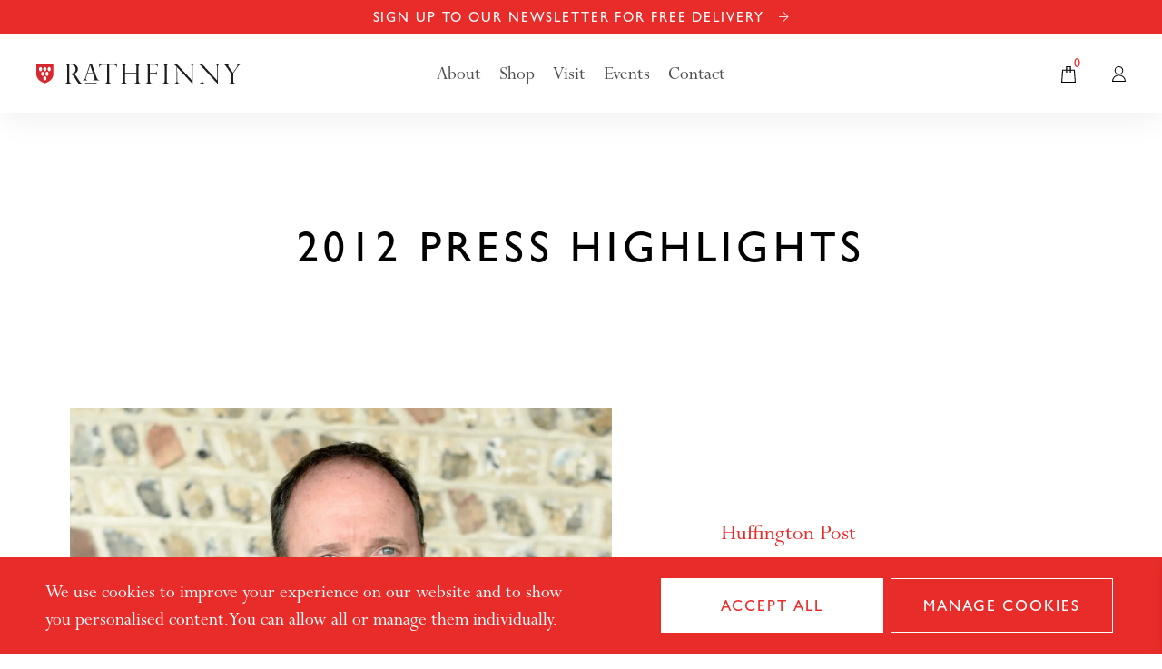

--- FILE ---
content_type: text/html; charset=UTF-8
request_url: https://rathfinnyestate.com/about/news/2012-press-highlights/
body_size: 22692
content:
<!DOCTYPE html>
<html>

<head>
    <meta charset="utf-8">
    <meta name="viewport" content="width=device-width, initial-scale=1, maximum-scale=1">
    <link rel="apple-touch-icon" href="https://rathfinnyestate.com/content-app/themes/the-hideout-theme/img/apple-icon-touch.png">
    <link rel="icon" href="https://rathfinnyestate.com/content-app/themes/the-hideout-theme/img/favicon.png">
    
    <meta content="index,follow" name="robots">

    <title>2012 Press Highlights</title>

<meta content="Read press coverage featuring Rathfinny Wine Estate in 2012." name="description">
<meta content="https://rathfinnyestate.com/about/news/2012-press-highlights/" rel="canonical">

<meta content="en-GB" property="og:locale">
<meta content="website" property="og:type">

<meta content="2012 Press Highlights" property="og:title">
<meta content="Read press coverage featuring Rathfinny Wine Estate in 2012." property="og:description">
<meta content="https://rathfinnyestate.com/about/news/2012-press-highlights/" property="og:url"/>
<meta content="Rathfinny Wine Estate" property="og:site_name">

<meta content="https://rathfinnyestate.com/content-uploads/2020/10/Seven-Sisters-Cliffs.jpg" property="og:image">

<meta content="summary" name="twitter:card">
<meta content="2012 Press Highlights" name="twitter:title">
<meta content="Read press coverage featuring Rathfinny Wine Estate in 2012." name="twitter:description">
<meta content="https://rathfinnyestate.com/content-uploads/2020/10/Seven-Sisters-Cliffs.jpg" name="twitter:image">

    <meta property="og:image:alt" content="Seven Sisters Cliffs">
    <meta name="twitter:image:alt" content="Seven Sisters Cliffs">



    <!-- Critical CSS -->
    <style type="text/css">
    html { position: relative; height: 100%; overflow-x: hidden; }
    #wrap { left: 0; right: 0; position: relative; overflow: hidden; }
    .page-loader { position: fixed; top: 0; left: 0; right: 0; bottom: 0; z-index: 200; }
    body.subpage .page-loader { opacity: 0; background: white; -moz-transition: all 1s ease; -o-transition: all 1s ease; -ms-transition: all 1s ease; -webkit-transition: all 1s ease; transition: all 1s ease; -moz-transition-delay: 0.2s; -o-transition-delay: 0.2s; -ms-transition-delay: 0.2s; -webkit-transition-delay: 0.2s; transition-delay: 0.2s; }
    .page-loader .loader, .page-loader .shield { z-index: 202; position: fixed; left: 50%; top: 50%; opacity: 0; }
    .page-loader .loader { -moz-transform: translate(-50%, -50%); -o-transform: translate(-50%, -50%); -ms-transform: translate(-50%, -50%); -webkit-transform: translate(-50%, -50%); transform: translate(-50%, -50%); -moz-transition: opacity 0.5s ease; -o-transition: opacity 0.5s ease; -ms-transition: opacity 0.5s ease; -webkit-transition: opacity 0.5s ease; transition: opacity 0.5s ease; }
    @media (max-width: 767px) { .page-loader .loader { width: 190px; } }
    .page-loader .shield { -moz-transform: translate(-50%, -50%) scale(0.75); -o-transform: translate(-50%, -50%) scale(0.75); -ms-transform: translate(-50%, -50%) scale(0.75); -webkit-transform: translate(-50%, -50%) scale(0.75); transform: translate(-50%, -50%) scale(0.75); -moz-transition: all 0.25s ease; -o-transition: all 0.25s ease; -ms-transition: all 0.25s ease; -webkit-transition: all 0.25s ease; transition: all 0.25s ease; }
    @media (max-width: 767px) { .page-loader .shield { width: 35px; } }
    .page-loader .page-wipe { position: fixed; top: 0; left: 0; right: 0; bottom: 100%; z-index: 201; background: #fff; -moz-transition: all 2.2s cubic-bezier(0.83, 0, 0.17, 1); -o-transition: all 2.2s cubic-bezier(0.83, 0, 0.17, 1); -ms-transition: all 2.2s cubic-bezier(0.83, 0, 0.17, 1); -webkit-transition: all 2.2s cubic-bezier(0.83, 0, 0.17, 1); transition: all 2.2s cubic-bezier(0.83, 0, 0.17, 1); }
    .page-loader.show .loader, .page-loader.show .shield { opacity: 1; }
    .page-loader.show .shield { -moz-transform: translate(-50%, -50%) scale(1); -o-transform: translate(-50%, -50%) scale(1); -ms-transform: translate(-50%, -50%) scale(1); -webkit-transform: translate(-50%, -50%) scale(1); transform: translate(-50%, -50%) scale(1); }
    .page-loader.show .page-wipe { bottom: 0; }
    body.subpage .page-loader.show { opacity: 1; }
</style>
    <!-- CSS -->
    <link rel="stylesheet" href="https://rathfinnyestate.com/content-app/themes/the-hideout-theme/css/bootstrap.min.css">
    <link rel="stylesheet" href="https://rathfinnyestate.com/content-app/themes/the-hideout-theme/css/fontawesome.min.css">
    <link rel="stylesheet" href="https://rathfinnyestate.com/content-app/themes/the-hideout-theme/css/jquery.fancybox.css">
    <link rel="stylesheet" href="https://rathfinnyestate.com/content-app/themes/the-hideout-theme/css/slick.css">
    <link rel="stylesheet" href="https://rathfinnyestate.com/content-app/themes/the-hideout-theme/css/woo.css?ver=11">
    <link rel="stylesheet" href="https://rathfinnyestate.com/content-app/themes/the-hideout-theme/css/main.css?ver=11">

    <!-- Preload fonts -->
    <link rel="preload" href="https://rathfinnyestate.com/content-app/themes/the-hideout-theme/fonts/fontawesome/fa-light-300.woff2" as="font" type="font/woff2" crossorigin>
    <link rel="preload" href="https://rathfinnyestate.com/content-app/themes/the-hideout-theme/fonts/fontawesome/fa-regular-400.woff2" as="font" type="font/woff2" crossorigin>
    <link rel="preload" href="https://rathfinnyestate.com/content-app/themes/the-hideout-theme/fonts/fontawesome/fa-solid-900.woff2" as="font" type="font/woff2" crossorigin>
    <link rel="preload" href="https://rathfinnyestate.com/content-app/themes/the-hideout-theme/fonts/fontawesome/fa-brands-400.woff2" as="font" type="font/woff2" crossorigin>
    <link rel="preload" href="https://rathfinnyestate.com/content-app/themes/the-hideout-theme/fonts/gillsans/5dcd1b38-d595-4966-9d40-696b7b29c0cd.woff2" as="font" type="font/woff2" crossorigin>
    <link rel="preload" href="https://rathfinnyestate.com/content-app/themes/the-hideout-theme/fonts/perpetua/2fddcb7f-2270-42e8-bc66-d84e04e58737.woff2" as="font" type="font/woff2" crossorigin>
    <link rel="preload" href="https://rathfinnyestate.com/content-app/themes/the-hideout-theme/fonts/perpetua/cd13a394-a5fc-44df-a469-405123353f2e.woff2" as="font" type="font/woff2" crossorigin>
    <link rel="preload" href="https://rathfinnyestate.com/content-app/themes/the-hideout-theme/fonts/perpetua/5d906eb1-f605-488d-b215-f5439a8225ca.woff2" as="font" type="font/woff2" crossorigin>

    	        <script>
	        window.dataLayer = window.dataLayer || [];
	            function gtag() { dataLayer.push(arguments); }
	            gtag('consent', 'default', {
	                'ad_user_data': 'denied',
	                'ad_personalization': 'denied',
	                'ad_storage': 'denied',
	                'analytics_storage': 'denied',
	                'wait_for_update': 500,
	            });
	            dataLayer.push({'gtm.start': new Date().getTime(), 'event': 'gtm.js'});
	        </script>
				<style>img:is([sizes="auto" i], [sizes^="auto," i]) { contain-intrinsic-size: 3000px 1500px }</style>
	
<!-- Google Tag Manager for WordPress by gtm4wp.com -->
<script data-cfasync="false" data-pagespeed-no-defer>
	var gtm4wp_datalayer_name = "dataLayer";
	var dataLayer = dataLayer || [];
	const gtm4wp_use_sku_instead = 1;
	const gtm4wp_currency = 'GBP';
	const gtm4wp_product_per_impression = 10;
	const gtm4wp_clear_ecommerce = false;
</script>
<!-- End Google Tag Manager for WordPress by gtm4wp.com --><link rel='stylesheet' id='woocommerce-pdf-frontend-css-css' href='https://rathfinnyestate.com/content-app/plugins/woocommerce-pdf-invoice/assets/css/woocommerce-pdf-frontend-css.css?ver=5.1.0' type='text/css' media='all' />
<link rel='stylesheet' id='woocommerce_shipmate-frontend-css' href='https://rathfinnyestate.com/content-app/plugins/woocommerce-shipmate/assets/css/frontend.css?ver=2.3' type='text/css' media='all' />
<link rel='stylesheet' id='woocommerce-layout-css' href='https://rathfinnyestate.com/content-app/plugins/woocommerce/assets/css/woocommerce-layout.css?ver=10.1.3' type='text/css' media='all' />
<style id='woocommerce-layout-inline-css' type='text/css'>

	.infinite-scroll .woocommerce-pagination {
		display: none;
	}
</style>
<link rel='stylesheet' id='woocommerce-smallscreen-css' href='https://rathfinnyestate.com/content-app/plugins/woocommerce/assets/css/woocommerce-smallscreen.css?ver=10.1.3' type='text/css' media='only screen and (max-width: 767px)' />
<link rel='stylesheet' id='woocommerce-general-css' href='https://rathfinnyestate.com/content-app/plugins/woocommerce/assets/css/woocommerce.css?ver=10.1.3' type='text/css' media='all' />
<style id='woocommerce-inline-inline-css' type='text/css'>
.woocommerce form .form-row .required { visibility: visible; }
</style>
<link rel='stylesheet' id='brands-styles-css' href='https://rathfinnyestate.com/content-app/plugins/woocommerce/assets/css/brands.css?ver=10.1.3' type='text/css' media='all' />
<link rel='stylesheet' id='xoo-wsc-fonts-css' href='https://rathfinnyestate.com/content-app/plugins/woocommerce-side-cart-premium/assets/css/xoo-wsc-fonts.css?ver=4.0.3' type='text/css' media='all' />
<link rel='stylesheet' id='xoo-wsc-style-css' href='https://rathfinnyestate.com/content-app/plugins/woocommerce-side-cart-premium/assets/css/xoo-wsc-style.css?ver=4.0.3' type='text/css' media='all' />
<style id='xoo-wsc-style-inline-css' type='text/css'>

.xoo-wsc-sp-left-col img, .xoo-wsc-sp-left-col{
	max-width: 80px;
}

.xoo-wsc-sp-right-col{
	font-size: 14px;
}

.xoo-wsc-sp-container, .xoo-wsc-dr-sp{
	background-color: #eee;
}

 

.xoo-wsc-footer{
	background-color: #ffffff;
	color: #000000;
	padding: 10px 20px;
	box-shadow: 0 -5px 10px #0000001a;
}

.xoo-wsc-footer, .xoo-wsc-footer a, .xoo-wsc-footer .amount{
	font-size: 18px;
}

.xoo-wsc-ft-buttons-cont{
	grid-template-columns: auto;
}

.xoo-wsc-basket{
	bottom: 12px;
	right: 0px;
	background-color: #ffffff;
	color: #000000;
	box-shadow: 0 1px 4px 0;
	border-radius: 14px;
	display: none;
	width: 60px;
	height: 60px;
}


.xoo-wsc-bki{
	font-size: 30px}

.xoo-wsc-items-count{
	top: -10px;
	left: -10px;
}

.xoo-wsc-items-count{
	background-color: #000000;
	color: #ffffff;
}

.xoo-wsc-container, .xoo-wsc-slider, .xoo-wsc-drawer{
	max-width: 560px;
	right: -560px;
	top: 0;bottom: 0;
	bottom: 0;
	font-family: }

.xoo-wsc-drawer{
	max-width: 350px;
}

.xoo-wsc-cart-active .xoo-wsc-container, .xoo-wsc-slider-active .xoo-wsc-slider{
	right: 0;
}

.xoo-wsc-drawer-active .xoo-wsc-drawer{
	right: 560px;
}
.xoo-wsc-drawer{
	right: 0;
}


.xoo-wsc-cart-active .xoo-wsc-basket{
	right: 560px;
}



.xoo-wsc-slider{
	right: -560px;
}

span.xoo-wsch-close, .xoo-wscdh-close {
    font-size: 16px;
    right: 10px;
}

.xoo-wsch-top{
	justify-content: flex-start;
}

.xoo-wsch-text{
	font-size: 20px;
}

.xoo-wsc-header, .xoo-wsc-drawer-header{
	color: #000000;
	background-color: #ffffff;
	border-bottom: 2px solid #eee;
}

.xoo-wsc-sb-bar > span{
	background-color: #1e73be;
}

.xoo-wsc-body{
	background-color: #ffffff;
}

.xoo-wsc-body, .xoo-wsc-body span.amount, .xoo-wsc-body a{
	font-size: 16px;
	color: #000000;
}

.xoo-wsc-product, .xoo-wsc-sp-product{
	padding: 20px 15px;
	margin: 10px 15px;
	border-radius: 5px;
	box-shadow: 0 2px 2px #00000005;
	background-color: #ffffff;
}

.xoo-wsc-body .xoo-wsc-ft-totals{
	padding: 20px 15px;
	margin: 10px 15px;
}

.xoo-wsc-product-cont{
	padding: 10px 10px;
}

.xoo-wsc-pattern-row .xoo-wsc-img-col{
	width: 64%;
}

.xoo-wsc-pattern-card .xoo-wsc-img-col img{
	max-width: 100%;
	display: table;
	margin: 0 auto;
}
.xoo-wsc-pattern-row .xoo-wsc-sum-col{
	width: 36%;
}

.xoo-wsc-pattern-card .xoo-wsc-product-cont{
	width: 50% 
}
.xoo-wsc-pattern-card .xoo-wsc-product{
	border: 0;
	box-shadow: 0px 10px 15px -12px #0000001a;
}
.xoo-wsc-pattern-card .xoo-wsc-img-col{
	background-color: #eee;
}
.xoo-wsc-sm-front{
	background-color: #eee;
}
.xoo-wsc-pattern-card, .xoo-wsc-sm-front{
	border-bottom-left-radius: 5px;
	border-bottom-right-radius: 5px;
}
.xoo-wsc-pattern-card, .xoo-wsc-img-col img, .xoo-wsc-img-col{
	border-top-left-radius: 5px;
	border-top-right-radius: 5px;
}
.xoo-wsc-sm-back{
	background-color: #fff;
}
.xoo-wsc-sm-front, .xoo-wsc-sm-back{
	color: #000;
}

.xoo-wsc-sum-col{
	justify-content: center;
}

/***** Quantity *****/

.xoo-wsc-qty-box{
	max-width: 75px;
}

.xoo-wsc-qty-box.xoo-wsc-qtb-square{
	border-color: ;
}

input[type="number"].xoo-wsc-qty{
	border-color: ;
	background-color: #ffffff;
	color: #000000;
	height: 28px;
	line-height: 28px;
}

input[type="number"].xoo-wsc-qty, .xoo-wsc-qtb-square{
	border-width: 0px;
	border-style: solid;
}
.xoo-wsc-chng{
	background-color: #ffffff;
	color: #000000;
	width: 20px;
}

.xoo-wsc-qtb-circle .xoo-wsc-chng{
	height: 20px;
	line-height: 20px;
}

/** Shortcode **/
.xoo-wsc-sc-count{
	background-color: #000000;
	color: #ffffff;
}

.xoo-wsc-sc-bki{
	font-size: 28px;
	color: 28;
}
.xoo-wsc-sc-cont{
	color: #000000;
}

.xoo-wsc-sp-column li.xoo-wsc-sp-prod-cont{
	width: 50%;
}



.magictime {
    animation-duration: 0.5s;
}


span.xoo-wsc-dtg-icon{
	right: calc(100% - 11px );
}


.xoo-wsc-sp-product{
	background-color: #fff;
}


@media only screen and (max-width: 600px) {
	.xoo-wsc-basket {
	    width: 40px;
	    height: 40px;
	}

	.xoo-wsc-bki {
	    font-size: 20px;
	}

	span.xoo-wsc-items-count {
	    width: 17px;
	    height: 17px;
	    line-height: 17px;
	    top: -7px;
	    left: -7px;
	}
}



.xoo-wsc-product dl.variation {
	display: block;
}
</style>
<link rel='stylesheet' id='moove_gdpr_frontend-css' href='https://rathfinnyestate.com/content-app/plugins/gdpr-cookie-compliance/dist/styles/gdpr-main-nf.css?ver=5.0.4' type='text/css' media='all' />
<style id='moove_gdpr_frontend-inline-css' type='text/css'>
				#moove_gdpr_cookie_modal .moove-gdpr-modal-content .moove-gdpr-tab-main h3.tab-title, 
				#moove_gdpr_cookie_modal .moove-gdpr-modal-content .moove-gdpr-tab-main span.tab-title,
				#moove_gdpr_cookie_modal .moove-gdpr-modal-content .moove-gdpr-modal-left-content #moove-gdpr-menu li a, 
				#moove_gdpr_cookie_modal .moove-gdpr-modal-content .moove-gdpr-modal-left-content #moove-gdpr-menu li button,
				#moove_gdpr_cookie_modal .moove-gdpr-modal-content .moove-gdpr-modal-left-content .moove-gdpr-branding-cnt a,
				#moove_gdpr_cookie_modal .moove-gdpr-modal-content .moove-gdpr-modal-footer-content .moove-gdpr-button-holder a.mgbutton, 
				#moove_gdpr_cookie_modal .moove-gdpr-modal-content .moove-gdpr-modal-footer-content .moove-gdpr-button-holder button.mgbutton,
				#moove_gdpr_cookie_modal .cookie-switch .cookie-slider:after, 
				#moove_gdpr_cookie_modal .cookie-switch .slider:after, 
				#moove_gdpr_cookie_modal .switch .cookie-slider:after, 
				#moove_gdpr_cookie_modal .switch .slider:after,
				#moove_gdpr_cookie_info_bar .moove-gdpr-info-bar-container .moove-gdpr-info-bar-content p, 
				#moove_gdpr_cookie_info_bar .moove-gdpr-info-bar-container .moove-gdpr-info-bar-content p a,
				#moove_gdpr_cookie_info_bar .moove-gdpr-info-bar-container .moove-gdpr-info-bar-content a.mgbutton, 
				#moove_gdpr_cookie_info_bar .moove-gdpr-info-bar-container .moove-gdpr-info-bar-content button.mgbutton,
				#moove_gdpr_cookie_modal .moove-gdpr-modal-content .moove-gdpr-tab-main .moove-gdpr-tab-main-content h1, 
				#moove_gdpr_cookie_modal .moove-gdpr-modal-content .moove-gdpr-tab-main .moove-gdpr-tab-main-content h2, 
				#moove_gdpr_cookie_modal .moove-gdpr-modal-content .moove-gdpr-tab-main .moove-gdpr-tab-main-content h3, 
				#moove_gdpr_cookie_modal .moove-gdpr-modal-content .moove-gdpr-tab-main .moove-gdpr-tab-main-content h4, 
				#moove_gdpr_cookie_modal .moove-gdpr-modal-content .moove-gdpr-tab-main .moove-gdpr-tab-main-content h5, 
				#moove_gdpr_cookie_modal .moove-gdpr-modal-content .moove-gdpr-tab-main .moove-gdpr-tab-main-content h6,
				#moove_gdpr_cookie_modal .moove-gdpr-modal-content.moove_gdpr_modal_theme_v2 .moove-gdpr-modal-title .tab-title,
				#moove_gdpr_cookie_modal .moove-gdpr-modal-content.moove_gdpr_modal_theme_v2 .moove-gdpr-tab-main h3.tab-title, 
				#moove_gdpr_cookie_modal .moove-gdpr-modal-content.moove_gdpr_modal_theme_v2 .moove-gdpr-tab-main span.tab-title,
				#moove_gdpr_cookie_modal .moove-gdpr-modal-content.moove_gdpr_modal_theme_v2 .moove-gdpr-branding-cnt a {
					font-weight: inherit				}
			#moove_gdpr_cookie_modal,#moove_gdpr_cookie_info_bar,.gdpr_cookie_settings_shortcode_content{font-family:inherit}#moove_gdpr_save_popup_settings_button{background-color:#373737;color:#fff}#moove_gdpr_save_popup_settings_button:hover{background-color:#000}#moove_gdpr_cookie_info_bar .moove-gdpr-info-bar-container .moove-gdpr-info-bar-content a.mgbutton,#moove_gdpr_cookie_info_bar .moove-gdpr-info-bar-container .moove-gdpr-info-bar-content button.mgbutton{background-color:#fff}#moove_gdpr_cookie_modal .moove-gdpr-modal-content .moove-gdpr-modal-footer-content .moove-gdpr-button-holder a.mgbutton,#moove_gdpr_cookie_modal .moove-gdpr-modal-content .moove-gdpr-modal-footer-content .moove-gdpr-button-holder button.mgbutton,.gdpr_cookie_settings_shortcode_content .gdpr-shr-button.button-green{background-color:#fff;border-color:#fff}#moove_gdpr_cookie_modal .moove-gdpr-modal-content .moove-gdpr-modal-footer-content .moove-gdpr-button-holder a.mgbutton:hover,#moove_gdpr_cookie_modal .moove-gdpr-modal-content .moove-gdpr-modal-footer-content .moove-gdpr-button-holder button.mgbutton:hover,.gdpr_cookie_settings_shortcode_content .gdpr-shr-button.button-green:hover{background-color:#fff;color:#fff}#moove_gdpr_cookie_modal .moove-gdpr-modal-content .moove-gdpr-modal-close i,#moove_gdpr_cookie_modal .moove-gdpr-modal-content .moove-gdpr-modal-close span.gdpr-icon{background-color:#fff;border:1px solid #fff}#moove_gdpr_cookie_info_bar span.change-settings-button.focus-g,#moove_gdpr_cookie_info_bar span.change-settings-button:focus,#moove_gdpr_cookie_info_bar button.change-settings-button.focus-g,#moove_gdpr_cookie_info_bar button.change-settings-button:focus{-webkit-box-shadow:0 0 1px 3px #fff;-moz-box-shadow:0 0 1px 3px #fff;box-shadow:0 0 1px 3px #fff}#moove_gdpr_cookie_modal .moove-gdpr-modal-content .moove-gdpr-modal-close i:hover,#moove_gdpr_cookie_modal .moove-gdpr-modal-content .moove-gdpr-modal-close span.gdpr-icon:hover,#moove_gdpr_cookie_info_bar span[data-href]>u.change-settings-button{color:#fff}#moove_gdpr_cookie_modal .moove-gdpr-modal-content .moove-gdpr-modal-left-content #moove-gdpr-menu li.menu-item-selected a span.gdpr-icon,#moove_gdpr_cookie_modal .moove-gdpr-modal-content .moove-gdpr-modal-left-content #moove-gdpr-menu li.menu-item-selected button span.gdpr-icon{color:inherit}#moove_gdpr_cookie_modal .moove-gdpr-modal-content .moove-gdpr-modal-left-content #moove-gdpr-menu li a span.gdpr-icon,#moove_gdpr_cookie_modal .moove-gdpr-modal-content .moove-gdpr-modal-left-content #moove-gdpr-menu li button span.gdpr-icon{color:inherit}#moove_gdpr_cookie_modal .gdpr-acc-link{line-height:0;font-size:0;color:transparent;position:absolute}#moove_gdpr_cookie_modal .moove-gdpr-modal-content .moove-gdpr-modal-close:hover i,#moove_gdpr_cookie_modal .moove-gdpr-modal-content .moove-gdpr-modal-left-content #moove-gdpr-menu li a,#moove_gdpr_cookie_modal .moove-gdpr-modal-content .moove-gdpr-modal-left-content #moove-gdpr-menu li button,#moove_gdpr_cookie_modal .moove-gdpr-modal-content .moove-gdpr-modal-left-content #moove-gdpr-menu li button i,#moove_gdpr_cookie_modal .moove-gdpr-modal-content .moove-gdpr-modal-left-content #moove-gdpr-menu li a i,#moove_gdpr_cookie_modal .moove-gdpr-modal-content .moove-gdpr-tab-main .moove-gdpr-tab-main-content a:hover,#moove_gdpr_cookie_info_bar.moove-gdpr-dark-scheme .moove-gdpr-info-bar-container .moove-gdpr-info-bar-content a.mgbutton:hover,#moove_gdpr_cookie_info_bar.moove-gdpr-dark-scheme .moove-gdpr-info-bar-container .moove-gdpr-info-bar-content button.mgbutton:hover,#moove_gdpr_cookie_info_bar.moove-gdpr-dark-scheme .moove-gdpr-info-bar-container .moove-gdpr-info-bar-content a:hover,#moove_gdpr_cookie_info_bar.moove-gdpr-dark-scheme .moove-gdpr-info-bar-container .moove-gdpr-info-bar-content button:hover,#moove_gdpr_cookie_info_bar.moove-gdpr-dark-scheme .moove-gdpr-info-bar-container .moove-gdpr-info-bar-content span.change-settings-button:hover,#moove_gdpr_cookie_info_bar.moove-gdpr-dark-scheme .moove-gdpr-info-bar-container .moove-gdpr-info-bar-content button.change-settings-button:hover,#moove_gdpr_cookie_info_bar.moove-gdpr-dark-scheme .moove-gdpr-info-bar-container .moove-gdpr-info-bar-content u.change-settings-button:hover,#moove_gdpr_cookie_info_bar span[data-href]>u.change-settings-button,#moove_gdpr_cookie_info_bar.moove-gdpr-dark-scheme .moove-gdpr-info-bar-container .moove-gdpr-info-bar-content a.mgbutton.focus-g,#moove_gdpr_cookie_info_bar.moove-gdpr-dark-scheme .moove-gdpr-info-bar-container .moove-gdpr-info-bar-content button.mgbutton.focus-g,#moove_gdpr_cookie_info_bar.moove-gdpr-dark-scheme .moove-gdpr-info-bar-container .moove-gdpr-info-bar-content a.focus-g,#moove_gdpr_cookie_info_bar.moove-gdpr-dark-scheme .moove-gdpr-info-bar-container .moove-gdpr-info-bar-content button.focus-g,#moove_gdpr_cookie_info_bar.moove-gdpr-dark-scheme .moove-gdpr-info-bar-container .moove-gdpr-info-bar-content a.mgbutton:focus,#moove_gdpr_cookie_info_bar.moove-gdpr-dark-scheme .moove-gdpr-info-bar-container .moove-gdpr-info-bar-content button.mgbutton:focus,#moove_gdpr_cookie_info_bar.moove-gdpr-dark-scheme .moove-gdpr-info-bar-container .moove-gdpr-info-bar-content a:focus,#moove_gdpr_cookie_info_bar.moove-gdpr-dark-scheme .moove-gdpr-info-bar-container .moove-gdpr-info-bar-content button:focus,#moove_gdpr_cookie_info_bar.moove-gdpr-dark-scheme .moove-gdpr-info-bar-container .moove-gdpr-info-bar-content span.change-settings-button.focus-g,span.change-settings-button:focus,button.change-settings-button.focus-g,button.change-settings-button:focus,#moove_gdpr_cookie_info_bar.moove-gdpr-dark-scheme .moove-gdpr-info-bar-container .moove-gdpr-info-bar-content u.change-settings-button.focus-g,#moove_gdpr_cookie_info_bar.moove-gdpr-dark-scheme .moove-gdpr-info-bar-container .moove-gdpr-info-bar-content u.change-settings-button:focus{color:#fff}#moove_gdpr_cookie_modal .moove-gdpr-branding.focus-g span,#moove_gdpr_cookie_modal .moove-gdpr-modal-content .moove-gdpr-tab-main a.focus-g{color:#fff}#moove_gdpr_cookie_modal.gdpr_lightbox-hide{display:none}#moove_gdpr_cookie_info_bar .moove-gdpr-info-bar-container .moove-gdpr-info-bar-content a.mgbutton,#moove_gdpr_cookie_info_bar .moove-gdpr-info-bar-container .moove-gdpr-info-bar-content button.mgbutton,#moove_gdpr_cookie_modal .moove-gdpr-modal-content .moove-gdpr-modal-footer-content .moove-gdpr-button-holder a.mgbutton,#moove_gdpr_cookie_modal .moove-gdpr-modal-content .moove-gdpr-modal-footer-content .moove-gdpr-button-holder button.mgbutton,.gdpr-shr-button,#moove_gdpr_cookie_info_bar .moove-gdpr-infobar-close-btn{border-radius:0}
</style>
<script type="text/javascript" src="https://rathfinnyestate.com/wp-includes/js/jquery/jquery.min.js?ver=3.7.1" id="jquery-core-js"></script>
<script type="text/javascript" src="https://rathfinnyestate.com/wp-includes/js/jquery/jquery-migrate.min.js?ver=3.4.1" id="jquery-migrate-js"></script>
<script type="text/javascript" src="https://rathfinnyestate.com/content-app/plugins/woocommerce-shipmate/assets/js/frontend.min.js?ver=2.3" id="woocommerce_shipmate-frontend-js"></script>
<script type="text/javascript" id="ajax-script-public-js-extra">
/* <![CDATA[ */
var ajax_request = {"ajax_url":"https:\/\/rathfinnyestate.com\/wp-admin\/admin-ajax.php"};
/* ]]> */
</script>
<script type="text/javascript" src="https://rathfinnyestate.com/content-app/plugins/campaign-monitor-for-woocommerce/views/public/js/app.js?ver=6.8.3" id="ajax-script-public-js"></script>
<script type="text/javascript" id="ajax_operation_script-js-extra">
/* <![CDATA[ */
var bigdatacloud_key = {"key":""};
var myAjax = {"ajaxurl":"https:\/\/rathfinnyestate.com\/wp-admin\/admin-ajax.php"};
/* ]]> */
</script>
<script type="text/javascript" src="https://rathfinnyestate.com/content-app/plugins/woocommerce-anti-fraud/assets/js/geoloc.js?ver=1.0" id="ajax_operation_script-js"></script>
		<script>
			window.wc_ga_pro = {};

			window.wc_ga_pro.ajax_url = 'https://rathfinnyestate.com/wp-admin/admin-ajax.php';

			window.wc_ga_pro.available_gateways = {"stripe":"Credit \/ Debit Card"};

			// interpolate json by replacing placeholders with variables (only used by UA tracking)
			window.wc_ga_pro.interpolate_json = function( object, variables ) {

				if ( ! variables ) {
					return object;
				}

				let j = JSON.stringify( object );

				for ( let k in variables ) {
					j = j.split( '{$' + k + '}' ).join( variables[ k ] );
				}

				return JSON.parse( j );
			};

			// return the title for a payment gateway
			window.wc_ga_pro.get_payment_method_title = function( payment_method ) {
				return window.wc_ga_pro.available_gateways[ payment_method ] || payment_method;
			};

			// check if an email is valid
			window.wc_ga_pro.is_valid_email = function( email ) {
				return /[^\s@]+@[^\s@]+\.[^\s@]+/.test( email );
			};
		</script>
				<!-- Google tag (gtag.js) -->
		<script async src='https://www.googletagmanager.com/gtag/js?id=G-2P7SPC8MHM&l=dataLayer'></script>
		<script >

			window.dataLayer = window.dataLayer || [];

			function gtag() {
				dataLayer.push(arguments);
			}

			gtag('js', new Date());

			gtag('config', 'G-2P7SPC8MHM', {"cookie_domain":"auto","debug_mode":true});

			gtag('consent', 'default', {"analytics_storage":"denied","ad_storage":"denied","ad_user_data":"denied","ad_personalization":"denied","region":["AT","BE","BG","HR","CY","CZ","DK","EE","FI","FR","DE","GR","HU","IS","IE","IT","LV","LI","LT","LU","MT","NL","NO","PL","PT","RO","SK","SI","ES","SE","GB","CH"]});(function($) {
	$(function () {

		const consentMap = {
			statistics: [ 'analytics_storage' ],
			marketing: [ 'ad_storage', 'ad_user_data', 'ad_personalization' ]
		};

		// eslint-disable-next-line camelcase -- `wp_has_consent` is defined by the WP Consent API plugin.
		if ( typeof window.wp_has_consent === 'function' ) {
			console.log('has consent');

			// eslint-disable-next-line camelcase -- `wp_consent_type` is defined by the WP Consent API plugin.
			if ( window.wp_consent_type === undefined ) {
				window.wp_consent_type = 'optin';
			}

			const consentState = {};

			for ( const [ category, types ] of Object.entries( consentMap ) ) {
				// eslint-disable-next-line camelcase, no-undef -- `consent_api_get_cookie`, `constent_api` is defined by the WP Consent API plugin.
				if ( consent_api_get_cookie( window.consent_api.cookie_prefix + '_' + category ) !== '' ) {
					// eslint-disable-next-line camelcase, no-undef -- `wp_has_consent` is defined by the WP Consent API plugin.
					const hasConsent = wp_has_consent( category ) ? 'granted' : 'denied';

					types.forEach( ( type ) => {
						consentState[ type ] = hasConsent;
					} );
				}
			}

			if ( Object.keys( consentState ).length > 0 ) {
				gtag( 'consent', 'update', consentState );
			}
		}

		document.addEventListener( 'wp_listen_for_consent_change', ( event ) => {
			const consentUpdate = {};
			const types = consentMap[ Object.keys( event.detail )[ 0 ] ];
			const state = Object.values( event.detail )[ 0 ] === 'allow' ? 'granted' : 'denied';

			if ( types === undefined ) {
				return
			}

			types.forEach( ( type ) => {
				consentUpdate[ type ] = state;
			} );

			if ( Object.keys( consentUpdate ).length > 0 ) {
				gtag( 'consent', 'update', consentUpdate );
			}
		} );
	});
})(jQuery);
			
			(function() {

				const event = document.createEvent('Event');

				event.initEvent( 'wc_google_analytics_pro_gtag_loaded', true, true );

				document.dispatchEvent( event );
			})();
		</script>
		<script>  var el_i13_login_captcha=null; var el_i13_register_captcha=null; </script>
<!-- Google Tag Manager for WordPress by gtm4wp.com -->
<!-- GTM Container placement set to off -->
<script data-cfasync="false" data-pagespeed-no-defer>
	var dataLayer_content = {"pagePostType":"news","pagePostType2":"single-news","pagePostAuthor":"amypenfold"};
	dataLayer.push( dataLayer_content );
</script>
<script type="text/javascript">
	console.warn && console.warn("[GTM4WP] Google Tag Manager container code placement set to OFF !!!");
	console.warn && console.warn("[GTM4WP] Data layer codes are active but GTM container must be loaded using custom coding !!!");
</script>
<!-- End Google Tag Manager for WordPress by gtm4wp.com -->	<noscript><style>.woocommerce-product-gallery{ opacity: 1 !important; }</style></noscript>
				<script  type="text/javascript">
				!function(f,b,e,v,n,t,s){if(f.fbq)return;n=f.fbq=function(){n.callMethod?
					n.callMethod.apply(n,arguments):n.queue.push(arguments)};if(!f._fbq)f._fbq=n;
					n.push=n;n.loaded=!0;n.version='2.0';n.queue=[];t=b.createElement(e);t.async=!0;
					t.src=v;s=b.getElementsByTagName(e)[0];s.parentNode.insertBefore(t,s)}(window,
					document,'script','https://connect.facebook.net/en_US/fbevents.js');
			</script>
			<!-- WooCommerce Facebook Integration Begin -->
			<script  type="text/javascript">

				fbq('init', '2296026687099780', {}, {
    "agent": "woocommerce_0-10.1.3-3.5.6"
});

				document.addEventListener( 'DOMContentLoaded', function() {
					// Insert placeholder for events injected when a product is added to the cart through AJAX.
					document.body.insertAdjacentHTML( 'beforeend', '<div class=\"wc-facebook-pixel-event-placeholder\"></div>' );
				}, false );

			</script>
			<!-- WooCommerce Facebook Integration End -->
			
    
</head>

<body class="wp-singular news-template-default single single-news postid-3385 wp-theme-the-hideout-theme wb-2012-press-highlights subpage theme-the-hideout-theme woocommerce-no-js has-promo-banner" data-siteurl="https://rathfinnyestate.com">

    <div class="page-loader show">
                <svg xmlns="http://www.w3.org/2000/svg" width="45" viewBox="0 0 59.05 69.41" class="shield">
            <path d="M436.11,288.61c-3,0-5.35-2.51-5.36-7.51s2.4-7.53,5.36-7.53,5.35,2.52,5.35,7.53-2.4,7.51-5.35,7.51m-7.67,17.11c-2.95,0-5.35-2.5-5.36-7.5s2.41-7.52,5.36-7.52,5.34,2.5,5.34,7.52-2.39,7.5-5.34,7.5m-7.49,16c-3,0-5.35-2.52-5.35-7.51s2.39-7.53,5.35-7.53,5.35,2.51,5.35,7.53-2.4,7.51-5.35,7.51m-12.84-23.48c0-5,2.39-7.52,5.35-7.52s5.35,2.5,5.35,7.52-2.39,7.5-5.35,7.5-5.34-2.5-5.35-7.5m-7.68-17.12c0-5,2.4-7.53,5.36-7.53s5.35,2.52,5.35,7.53-2.41,7.51-5.35,7.51-5.35-2.51-5.36-7.51M421,273.57c3,0,5.36,2.52,5.36,7.53s-2.4,7.51-5.36,7.51-5.35-2.51-5.35-7.51,2.39-7.53,5.35-7.53m29.51,25.79V262.93h-59v36.43s-1,18.77,20.37,28.7l9.15,4.28,9.14-4.28c21.41-9.93,20.37-28.7,20.37-28.7" transform="translate(-391.42 -262.93)" style="fill:#d7282f" />
        </svg>
    </div>

    <div id="wrap">

        <header class="header-bar mob-menu-fullscreen banner-narrow ">
    
            <a class="promotional-banner flex flex-align-center flex-justify-center" href="https://rathfinnyestate.com/newsletter/">
        
        <div class="wrap flex flex-align-center flex-justify-center">
            <p class="h5 promotional-banner-title" style="color:#fff">Sign up to our Newsletter for Free Delivery </p>
                            <div class="promotional-banner-icon"><i class="fal fa-arrow-right"></i></div>
                    </div>
    
            </a>
        <div class="header-inner flex-list flex-align-center flex-justify-center">
        <button type="button" class="mob-menu-btn">
            <div class="hamburger">
                <span class="hamburger-line hamburger-line-top"></span>
                <span class="hamburger-line hamburger-line-middle"></span>
                <span class="hamburger-line hamburger-line-bottom"></span>
            </div>
        </button>
        <a href="https://rathfinnyestate.com/" class="logo logo-colour">
            <svg xmlns="http://www.w3.org/2000/svg" viewBox="0 0 595.5 62.73">
                <path d="M20.2,18.1c0,4.17,2,6.26,4.47,6.26s4.47-2.09,4.47-6.26-2-6.27-4.47-6.27-4.48,2.1-4.47,6.27" style="fill:#fff" />
                <path d="M32.86,18.1c0,4.17,2,6.26,4.48,6.26s4.46-2.09,4.46-6.26-2-6.27-4.46-6.27-4.48,2.1-4.48,6.27" style="fill:#fff" />
                <path d="M7.53,18.1c0,4.17,2,6.26,4.48,6.26s4.46-2.09,4.46-6.26-2-6.27-4.46-6.27-4.49,2.1-4.48,6.27" style="fill:#fff" />
                <path d="M13.94,32.36c0,4.17,2,6.26,4.47,6.26s4.48-2.09,4.48-6.26-2-6.26-4.48-6.26-4.47,2.08-4.47,6.26" style="fill:#fff" />
                <path d="M26.45,32.36c0,4.17,2,6.26,4.47,6.26s4.47-2.09,4.47-6.26-2-6.26-4.47-6.26-4.47,2.08-4.47,6.26" style="fill:#fff" />
                <path d="M20.2,45.67c0,4.16,2,6.26,4.47,6.26s4.47-2.1,4.47-6.26-2-6.27-4.47-6.27-4.48,2.09-4.47,6.27" style="fill:#fff" />
                <rect x="141.7" y="59.48" width="33.28" height="1.86" style="fill:#1d1d1b" />
                <path d="M148.78,29.69H164L156.13,6.57ZM175,43.4c2.13,6.25,4.45,7.05,7.31,7.45v.66H164.76v-.66c1.53-.07,4.79-.14,4.79-3.6a10.25,10.25,0,0,0-.8-3.46l-4.17-12.27h-16.4L144.52,43a15.33,15.33,0,0,0-.8,4c0,3.59,2.86,3.79,4,3.86v.66H135.29v-.66c3.93-.27,5.79-3.46,6.79-6.52L155.25,3h5.92Z" style="fill:#1d1d1b" />
                <path d="M98.88,31.36c10.08,0,15-4.22,15-12.76a14.21,14.21,0,0,0-3.66-10.07c-2.76-2.84-6.09-4.15-11-4.15a16.9,16.9,0,0,0-3.58.41V31.36Zm23.73,30a39.61,39.61,0,0,1-2.52-3.41L118,54.76l-7-11.54c-.32-.57-1.38-2-2.6-3.73-3.58-4.72-7.15-6.75-12.35-6.75h-.41V54.27c0,2.2.57,3.82,1.63,4.8a8.1,8.1,0,0,0,4.63,1.79v.48H83.28v-.48a7.83,7.83,0,0,0,4.63-1.79c1.14-1,1.71-2.6,1.71-4.8V10.07A6.38,6.38,0,0,0,87.91,5.2a7.91,7.91,0,0,0-4.63-1.79V2.92h21c9.67.08,16.33,6.34,16.33,15.28,0,7.23-4.72,12.59-12.27,14.05,3.74,1.87,6.5,4.8,9.67,10.16l5.28,8.94a17.92,17.92,0,0,0,1.46,2.27c3.33,5.21,5.45,7,8.53,7.24v.48Z" style="fill:#1d1d1b" />
                <path d="M233.79,13.88h-.41a9.35,9.35,0,0,0-3.08-7c-1.46-1.3-2.44-1.71-5.53-1.95-1-.08-1.87-.17-2.11-.17H211.21V54.28c0,2.19.56,3.81,1.62,4.79a8,8,0,0,0,4.71,1.79v.48H198.93v-.48a7.83,7.83,0,0,0,4.64-1.79,6.34,6.34,0,0,0,1.62-4.79V4.77H193.57c-7,0-10.07,2.69-10.56,9.11h-.57V0H183a5.09,5.09,0,0,0,4.31,2.84l1.62.08h38.52c2.92,0,4.14-.48,5.52-2.35l.4-.57h.41Z" style="fill:#1d1d1b" />
                <path d="M290.72,29.66V10.07A6.38,6.38,0,0,0,289,5.2a7.9,7.9,0,0,0-4.62-1.79V2.92H303v.49a8,8,0,0,0-4.63,1.79c-1.14,1.06-1.63,2.6-1.63,4.87V54.28c0,2.19.49,3.81,1.63,4.79A7.66,7.66,0,0,0,303,60.86v.48h-18.6v-.48A7.83,7.83,0,0,0,289,59.07c1.14-1,1.71-2.6,1.71-4.79V31.44H257.24V54.28a6.31,6.31,0,0,0,1.63,4.79,8.12,8.12,0,0,0,4.71,1.79v.48H245v-.48a7.89,7.89,0,0,0,4.63-1.79c1.13-1,1.62-2.6,1.62-4.79V10.07c0-2.27-.49-3.9-1.62-4.87A8,8,0,0,0,245,3.41V2.92h18.6v.49a8.3,8.3,0,0,0-4.71,1.79,6.51,6.51,0,0,0-1.63,4.87V29.66Z" style="fill:#1d1d1b" />
                <path d="M352.21,2.92v8.86h-.49a7.54,7.54,0,0,0-3-5.61,12.27,12.27,0,0,0-6.54-1.46H329.57V29.65h13c4.43,0,6.3-1.54,6.87-5.77H350V37.13h-.57c-.49-3.82-2.52-5.69-6.46-5.69H329.57V54.28a6.45,6.45,0,0,0,1.71,4.79,8.45,8.45,0,0,0,4.79,1.79v.48H317.22v-.48a7.83,7.83,0,0,0,4.71-1.79,6.31,6.31,0,0,0,1.63-4.79V10.07c0-2.27-.57-3.9-1.63-4.87a8,8,0,0,0-4.71-1.79V2.92Z" style="fill:#1d1d1b" />
                <path d="M384.91,2.92v.49a7.56,7.56,0,0,0-4.63,1.79c-1.14,1-1.63,2.52-1.63,4.71V54.28a6.64,6.64,0,0,0,1.71,4.79,7.59,7.59,0,0,0,4.55,1.79v.48H366.39v-.48A7.62,7.62,0,0,0,371,59.07c1.14-1,1.62-2.6,1.62-4.79V9.91c0-2.19-.48-3.82-1.62-4.71a7.76,7.76,0,0,0-4.63-1.79V2.92Z" style="fill:#1d1d1b" />
                <path d="M460,2.92v.49c-4.87.57-6.25,2.28-6.25,8.13L454,62.73h-.4L408.69,12.59,409,48l.24,6c.08,4.23,2.11,6.42,6.34,6.83v.48H401v-.48c4.31-.41,6-2.52,6.18-7.32l.16-5.52L407,10.64,405,8.45c-3.25-3.49-4.72-4.47-8-5V2.92h11l44.12,49.41-.33-38.27L451.59,10c-.08-2.76-1.3-5-2.92-5.85a9.48,9.48,0,0,0-3.42-.73V2.92Z" style="fill:#1d1d1b" />
                <path d="M533.21,2.92v.49C528.33,4,527,5.69,527,11.54l.33,51.19h-.41L481.94,12.59,482.27,48l.24,6c.08,4.23,2.11,6.42,6.34,6.83v.48H474.22v-.48c4.31-.41,6-2.52,6.17-7.32l.17-5.52-.33-37.38-2-2.19c-3.25-3.49-4.71-4.47-8-5V2.92h11l44.12,49.41-.33-38.27L524.84,10c-.08-2.76-1.3-5-2.93-5.85a9.36,9.36,0,0,0-3.41-.73V2.92Z" style="fill:#1d1d1b" />
                <path d="M595.5,2.92v.49c-3.9.08-7.15,2.28-10.32,7L571.61,30.87V54.28a6.45,6.45,0,0,0,1.71,4.79A8,8,0,0,0,578,60.86v.48H559.43v-.48A7.35,7.35,0,0,0,564,59.07c1.14-1.06,1.63-2.36,1.63-4.79V31.93l-15-22.26c-3.33-4.88-5.2-6.09-9.34-6.26V2.92H562v.49c-3.09.17-5,1.55-5,3.82,0,1,.4,1.95,1.54,3.66l12.19,18,10.81-16.25c1.62-2.43,2.44-4.22,2.44-5.6,0-1.95-1.23-3.25-3.42-3.66V2.92Z" style="fill:#1d1d1b" />
                <path d="M37.34,24.36c-2.48,0-4.47-2.09-4.48-6.26s2-6.27,4.48-6.27,4.46,2.1,4.46,6.27-2,6.26-4.46,6.26M30.92,38.62c-2.46,0-4.46-2.09-4.47-6.25s2-6.27,4.47-6.27,4.47,2.09,4.47,6.27-2,6.25-4.47,6.25M24.67,51.93c-2.47,0-4.47-2.1-4.47-6.26s2-6.27,4.47-6.27,4.47,2.09,4.47,6.27-2,6.26-4.47,6.26M13.94,32.37c0-4.18,2-6.27,4.47-6.27s4.47,2.09,4.47,6.27-2,6.25-4.47,6.25S14,36.53,13.94,32.37M7.53,18.1c0-4.17,2-6.27,4.48-6.27s4.46,2.1,4.46,6.27-2,6.26-4.46,6.26S7.54,22.27,7.53,18.1m17.14-6.27c2.47,0,4.48,2.1,4.48,6.27s-2,6.26-4.48,6.26S20.2,22.27,20.2,18.1s2-6.27,4.47-6.27M49.32,33.32V3H0V33.32S-.86,49,17,57.23l7.65,3.57,7.64-3.57c17.88-8.27,17-23.91,17-23.91" style="fill:#d7282f" />
            </svg>
        </a>
        <a href="https://rathfinnyestate.com/" class="logo logo-white">
            <svg xmlns="http://www.w3.org/2000/svg" viewBox="0 0 595.5 62.73">
                <path d="M20.2,18.1c0,4.17,2,6.26,4.47,6.26s4.47-2.09,4.47-6.26-2-6.27-4.47-6.27-4.48,2.1-4.47,6.27" style="fill:#fff" />
                <path d="M32.86,18.1c0,4.17,2,6.26,4.48,6.26s4.46-2.09,4.46-6.26-2-6.27-4.46-6.27-4.48,2.1-4.48,6.27" style="fill:#fff" />
                <path d="M7.53,18.1c0,4.17,2,6.26,4.48,6.26s4.46-2.09,4.46-6.26-2-6.27-4.46-6.27-4.49,2.1-4.48,6.27" style="fill:#fff" />
                <path d="M13.94,32.36c0,4.17,2,6.26,4.47,6.26s4.48-2.09,4.48-6.26-2-6.26-4.48-6.26-4.47,2.08-4.47,6.26" style="fill:#fff" />
                <path d="M26.45,32.36c0,4.17,2,6.26,4.47,6.26s4.47-2.09,4.47-6.26-2-6.26-4.47-6.26-4.47,2.08-4.47,6.26" style="fill:#fff" />
                <path d="M20.2,45.67c0,4.16,2,6.26,4.47,6.26s4.47-2.1,4.47-6.26-2-6.27-4.47-6.27-4.48,2.09-4.47,6.27" style="fill:#fff" />
                <rect x="141.7" y="59.48" width="33.28" height="1.86" style="fill:#fff" />
                <path d="M148.78,29.69H164L156.13,6.57ZM175,43.4c2.13,6.25,4.45,7.05,7.31,7.45v.66H164.76v-.66c1.53-.07,4.79-.14,4.79-3.6a10.25,10.25,0,0,0-.8-3.46l-4.17-12.27h-16.4L144.52,43a15.33,15.33,0,0,0-.8,4c0,3.59,2.86,3.79,4,3.86v.66H135.29v-.66c3.93-.27,5.79-3.46,6.79-6.52L155.25,3h5.92Z" style="fill:#fff" />
                <path d="M98.88,31.36c10.08,0,15-4.22,15-12.76a14.21,14.21,0,0,0-3.66-10.07c-2.76-2.84-6.09-4.15-11-4.15a16.9,16.9,0,0,0-3.58.41V31.36Zm23.73,30a39.61,39.61,0,0,1-2.52-3.41L118,54.76l-7-11.54c-.32-.57-1.38-2-2.6-3.73-3.58-4.72-7.15-6.75-12.35-6.75h-.41V54.27c0,2.2.57,3.82,1.63,4.8a8.1,8.1,0,0,0,4.63,1.79v.48H83.28v-.48a7.83,7.83,0,0,0,4.63-1.79c1.14-1,1.71-2.6,1.71-4.8V10.07A6.38,6.38,0,0,0,87.91,5.2a7.91,7.91,0,0,0-4.63-1.79V2.92h21c9.67.08,16.33,6.34,16.33,15.28,0,7.23-4.72,12.59-12.27,14.05,3.74,1.87,6.5,4.8,9.67,10.16l5.28,8.94a17.92,17.92,0,0,0,1.46,2.27c3.33,5.21,5.45,7,8.53,7.24v.48Z" style="fill:#fff" />
                <path d="M233.79,13.88h-.41a9.35,9.35,0,0,0-3.08-7c-1.46-1.3-2.44-1.71-5.53-1.95-1-.08-1.87-.17-2.11-.17H211.21V54.28c0,2.19.56,3.81,1.62,4.79a8,8,0,0,0,4.71,1.79v.48H198.93v-.48a7.83,7.83,0,0,0,4.64-1.79,6.34,6.34,0,0,0,1.62-4.79V4.77H193.57c-7,0-10.07,2.69-10.56,9.11h-.57V0H183a5.09,5.09,0,0,0,4.31,2.84l1.62.08h38.52c2.92,0,4.14-.48,5.52-2.35l.4-.57h.41Z" style="fill:#fff" />
                <path d="M290.72,29.66V10.07A6.38,6.38,0,0,0,289,5.2a7.9,7.9,0,0,0-4.62-1.79V2.92H303v.49a8,8,0,0,0-4.63,1.79c-1.14,1.06-1.63,2.6-1.63,4.87V54.28c0,2.19.49,3.81,1.63,4.79A7.66,7.66,0,0,0,303,60.86v.48h-18.6v-.48A7.83,7.83,0,0,0,289,59.07c1.14-1,1.71-2.6,1.71-4.79V31.44H257.24V54.28a6.31,6.31,0,0,0,1.63,4.79,8.12,8.12,0,0,0,4.71,1.79v.48H245v-.48a7.89,7.89,0,0,0,4.63-1.79c1.13-1,1.62-2.6,1.62-4.79V10.07c0-2.27-.49-3.9-1.62-4.87A8,8,0,0,0,245,3.41V2.92h18.6v.49a8.3,8.3,0,0,0-4.71,1.79,6.51,6.51,0,0,0-1.63,4.87V29.66Z" style="fill:#fff" />
                <path d="M352.21,2.92v8.86h-.49a7.54,7.54,0,0,0-3-5.61,12.27,12.27,0,0,0-6.54-1.46H329.57V29.65h13c4.43,0,6.3-1.54,6.87-5.77H350V37.13h-.57c-.49-3.82-2.52-5.69-6.46-5.69H329.57V54.28a6.45,6.45,0,0,0,1.71,4.79,8.45,8.45,0,0,0,4.79,1.79v.48H317.22v-.48a7.83,7.83,0,0,0,4.71-1.79,6.31,6.31,0,0,0,1.63-4.79V10.07c0-2.27-.57-3.9-1.63-4.87a8,8,0,0,0-4.71-1.79V2.92Z" style="fill:#fff" />
                <path d="M384.91,2.92v.49a7.56,7.56,0,0,0-4.63,1.79c-1.14,1-1.63,2.52-1.63,4.71V54.28a6.64,6.64,0,0,0,1.71,4.79,7.59,7.59,0,0,0,4.55,1.79v.48H366.39v-.48A7.62,7.62,0,0,0,371,59.07c1.14-1,1.62-2.6,1.62-4.79V9.91c0-2.19-.48-3.82-1.62-4.71a7.76,7.76,0,0,0-4.63-1.79V2.92Z" style="fill:#fff" />
                <path d="M460,2.92v.49c-4.87.57-6.25,2.28-6.25,8.13L454,62.73h-.4L408.69,12.59,409,48l.24,6c.08,4.23,2.11,6.42,6.34,6.83v.48H401v-.48c4.31-.41,6-2.52,6.18-7.32l.16-5.52L407,10.64,405,8.45c-3.25-3.49-4.72-4.47-8-5V2.92h11l44.12,49.41-.33-38.27L451.59,10c-.08-2.76-1.3-5-2.92-5.85a9.48,9.48,0,0,0-3.42-.73V2.92Z" style="fill:#fff" />
                <path d="M533.21,2.92v.49C528.33,4,527,5.69,527,11.54l.33,51.19h-.41L481.94,12.59,482.27,48l.24,6c.08,4.23,2.11,6.42,6.34,6.83v.48H474.22v-.48c4.31-.41,6-2.52,6.17-7.32l.17-5.52-.33-37.38-2-2.19c-3.25-3.49-4.71-4.47-8-5V2.92h11l44.12,49.41-.33-38.27L524.84,10c-.08-2.76-1.3-5-2.93-5.85a9.36,9.36,0,0,0-3.41-.73V2.92Z" style="fill:#fff" />
                <path d="M595.5,2.92v.49c-3.9.08-7.15,2.28-10.32,7L571.61,30.87V54.28a6.45,6.45,0,0,0,1.71,4.79A8,8,0,0,0,578,60.86v.48H559.43v-.48A7.35,7.35,0,0,0,564,59.07c1.14-1.06,1.63-2.36,1.63-4.79V31.93l-15-22.26c-3.33-4.88-5.2-6.09-9.34-6.26V2.92H562v.49c-3.09.17-5,1.55-5,3.82,0,1,.4,1.95,1.54,3.66l12.19,18,10.81-16.25c1.62-2.43,2.44-4.22,2.44-5.6,0-1.95-1.23-3.25-3.42-3.66V2.92Z" style="fill:#fff" />
                <path d="M37.34,24.36c-2.48,0-4.47-2.09-4.48-6.26s2-6.27,4.48-6.27,4.46,2.1,4.46,6.27-2,6.26-4.46,6.26M30.92,38.62c-2.46,0-4.46-2.09-4.47-6.25s2-6.27,4.47-6.27,4.47,2.09,4.47,6.27-2,6.25-4.47,6.25M24.67,51.93c-2.47,0-4.47-2.1-4.47-6.26s2-6.27,4.47-6.27,4.47,2.09,4.47,6.27-2,6.26-4.47,6.26M13.94,32.37c0-4.18,2-6.27,4.47-6.27s4.47,2.09,4.47,6.27-2,6.25-4.47,6.25S14,36.53,13.94,32.37M7.53,18.1c0-4.17,2-6.27,4.48-6.27s4.46,2.1,4.46,6.27-2,6.26-4.46,6.26S7.54,22.27,7.53,18.1m17.14-6.27c2.47,0,4.48,2.1,4.48,6.27s-2,6.26-4.48,6.26S20.2,22.27,20.2,18.1s2-6.27,4.47-6.27M49.32,33.32V3H0V33.32S-.86,49,17,57.23l7.65,3.57,7.64-3.57c17.88-8.27,17-23.91,17-23.91" style="fill:#d7282f" />
            </svg>
        </a>
        <div class="header-nav">
            <div class="dropdown-menu">
                <div class="dropdown-inner">
    <nav class="main-nav">
            <ul>
                                            <li class="menu-item-has-children">
                    <a href="https://rathfinnyestate.com/about/" class="top-level-link">About</a>
                                        <ul class="dropdown">
                                                                                <li class="flex flex-direction-column menu-item-submenu">
                                                                                                                                                <ul>
                                                                                                                                            <li><a href="https://rathfinnyestate.com/about/our-story/">Our story</a></li>
                                                                                                                                            <li><a href="https://rathfinnyestate.com/about/vineyard/">Vineyard</a></li>
                                                                                                                                            <li><a href="https://rathfinnyestate.com/about/winemaking/">Winemaking</a></li>
                                                                                                                                            <li><a href="https://rathfinnyestate.com/about/sustainability/">Sustainability</a></li>
                                                                                                                                            <li><a href="https://rathfinnyestate.com/seasonal-news/">News</a></li>
                                                                                                                                            <li><a href="https://rathfinnyestate.com/about/careers/">Careers</a></li>
                                                                                    </ul>
                                                                                                </li>
                                            </ul>
                                    </li>
                                            <li class="menu-item-has-children">
                    <a href="https://rathfinnyestate.com/shop/" class="top-level-link">Shop</a>
                                        <ul class="dropdown">
                                                                                <li class="flex flex-direction-column menu-item-submenu">
                                                                                                            <a href="https://rathfinnyestate.com/shop/" class="nav-subtitle">Shop all English Wine</a>
                                                                                                                <ul>
                                                                                                                                            <li><a href="https://rathfinnyestate.com/wines/sussex-sparkling/">Sussex Sparkling Wine</a></li>
                                                                                                                                            <li><a href="https://rathfinnyestate.com/wines/other-brands/cradle-valley/">Cradle Valley Still Wines</a></li>
                                                                                                                                            <li><a href="https://rathfinnyestate.com/wines/other-brands/seven-sisters-spirits/">Seven Sisters Spirits</a></li>
                                                                                                                                            <li><a href="https://rathfinnyestate.com/wines/sussex-sparkling-magnums/">Sussex Sparkling Magnums</a></li>
                                                                                                                                            <li><a href="https://rathfinnyestate.com/wines/mixed-cases/">Mixed Cases</a></li>
                                                                                                                                            <li><a href="https://rathfinnyestate.com/wines/rathfinny-wedding-wines/">Wedding Wines</a></li>
                                                                                    </ul>
                                                                                                </li>
                                                                                <li class="flex flex-direction-column menu-item-submenu">
                                                                                                            <a href="https://rathfinnyestate.com/wines/wine-gifts/" class="nav-subtitle">Shop all Gifts</a>
                                                                                                                <ul>
                                                                                                                                            <li><a href="https://rathfinnyestate.com/wines/gift-vouchers/">Vouchers</a></li>
                                                                                                                                            <li><a href="https://rathfinnyestate.com/wines/treat-boxes/">Treat boxes</a></li>
                                                                                                                                            <li><a href="https://rathfinnyestate.com/wines/corporate-services/">Corporate gifting</a></li>
                                                                                                                                            <li><a href="https://rathfinnyestate.com/wines/rathfinny-reserved-wine-club/">Rathfinny Reserved Wine Club</a></li>
                                                                                    </ul>
                                                                                                </li>
                                                                                <li class="flex flex-direction-column menu-item-submenu">
                                                                                                            <a href="https://rathfinnyestate.com/wines/rathfinny-reserved-wine-club/" class="nav-subtitle">Wine Club</a>
                                                                                                                <ul>
                                                                                                                                            <li><a href="https://rathfinnyestate.com/wines/rathfinny-reserved-wine-club/">Rathfinny Reserved</a></li>
                                                                                    </ul>
                                                                                                </li>
                                            </ul>
                                    </li>
                                            <li class="menu-item-has-children">
                    <a href="https://rathfinnyestate.com/visit/" class="top-level-link">Visit</a>
                                        <ul class="dropdown">
                                                                                <li class="flex flex-direction-column menu-item-submenu">
                                                                                                            <a href="https://rathfinnyestate.com/dine/" class="nav-subtitle">Dine</a>
                                                                                                                <ul>
                                                                                                                                            <li><a href="https://rathfinnyestate.com/dine/flint-barns-dining-room/">Flint Barns Dining Room</a></li>
                                                                                                                                            <li><a href="https://rathfinnyestate.com/dine/the-hut/">The Hut</a></li>
                                                                                                                                            <li><a href="https://rathfinnyestate.com/dine/tasting-room/">Tasting Room Restaurant </a></li>
                                                                                    </ul>
                                                                                                </li>
                                                                                <li class="flex flex-direction-column menu-item-submenu">
                                                                                                            <a href="https://rathfinnyestate.com/tour/" class="nav-subtitle">Tour</a>
                                                                                                                <ul>
                                                                                                                                            <li><a href="https://rathfinnyestate.com/tour/#tour-bookings">Book A Tour</a></li>
                                                                                                                                            <li><a href="https://rathfinnyestate.com/tour/wine-tasting/">Sussex Wine Tasting</a></li>
                                                                                                                                            <li><a href="https://rathfinnyestate.com/visit/cellar-door-shop/">Cellar Door Shop</a></li>
                                                                                                                                            <li><a href="https://rathfinnyestate.com/tour/vineyard-walking-trail/">Walking Trail</a></li>
                                                                                    </ul>
                                                                                                </li>
                                                                                <li class="flex flex-direction-column menu-item-submenu">
                                                                                                            <a href="https://rathfinnyestate.com/stay/" class="nav-subtitle">Stay</a>
                                                                                                                <ul>
                                                                                                                                            <li><a href="https://rathfinnyestate.com/stay/flint-barns-accommodation/">Flint Barns B&B Accommodation</a></li>
                                                                                                                                            <li><a href="https://rathfinnyestate.com/stay/the-rathfinny-cottage/">Rathfinny Self-Catered Cottage</a></li>
                                                                                                                                            <li><a href="https://rathfinnyestate.com/stay/weekend-short-break-offers/">Short Break Packages</a></li>
                                                                                    </ul>
                                                                                                </li>
                                                                                <li class="flex flex-direction-column menu-item-cta">
                                                                        <div class="menu-cta link-zoom-img">
                                <a href="https://rathfinnyestate.com/contact/opening-hours/">            <div class="image">
                            <div class="img">
                <img src="https://i0.wp.com/rathfinnyestate.com/content-app/app-uploads/2025/05/Tasting-Room-balcony-portrait.jpg?ssl=1&w=1000&quality=85" alt="People enjoying glass of wine on a balcony looking around a Vineyard" width="1000" height="1000" />
            </div>
         
            </div>
            <div class="text text-center flex flex-direction-column flex-justify-end flex-align-center">
                                    <h2 class="h5 text-white">Opening Hours</h2>
                                                    <div class="text-button text-button--light text-button--underlined">
                        <span>View</span>
                    </div>
                            </div>
            </a>            </div>
                                                            </li>
                                            </ul>
                                    </li>
                                            <li class="menu-item-has-children">
                    <a href="https://rathfinnyestate.com/rathfinny-events/whats-on/" class="top-level-link">Events</a>
                                        <ul class="dropdown">
                                                                                <li class="flex flex-direction-column menu-item-submenu">
                                                                                                                                                <ul>
                                                                                                                                            <li><a href="https://rathfinnyestate.com/rathfinny-events/whats-on/">What's On</a></li>
                                                                                                                                            <li><a href="https://rathfinnyestate.com/rathfinny-events/weddings/">Weddings at Rathfinny</a></li>
                                                                                                                                            <li><a href="https://rathfinnyestate.com/rathfinny-events/meetings-events/">Meetings & Events</a></li>
                                                                                    </ul>
                                                                                                </li>
                                            </ul>
                                    </li>
                                            <li class="menu-item-has-children">
                    <a href="https://rathfinnyestate.com/contact/" class="top-level-link">Contact</a>
                                        <ul class="dropdown">
                                                                                <li class="flex flex-direction-column menu-item-submenu">
                                                                                                                                                <ul>
                                                                                                                                            <li><a href="https://rathfinnyestate.com/contact/contact-details/">Contact Details</a></li>
                                                                                                                                            <li><a href="https://rathfinnyestate.com/contact/directions/">Directions</a></li>
                                                                                                                                            <li><a href="https://rathfinnyestate.com/contact/opening-hours/">Opening Hours</a></li>
                                                                                    </ul>
                                                                                                </li>
                                            </ul>
                                    </li>
             
        </ul>
        </nav>
</div>                
            </div>
        </div>
        <div class="shop-icons flex">
                        <a href="#" class="icon basket flex flex-direction-column text-center">
                <svg width="16" height="18" viewBox="0 0 16 18" fill="none" xmlns="http://www.w3.org/2000/svg">
  <path d="M10.6762 6.89187H9.60955V1.02318H6.39992V6.89187H5.33325V0.000976562H10.6762V6.89187Z" fill="black" />
  <path d="M2.05973 4.7119L1.1456 16.9784H14.8544L13.9403 4.7119H2.05973ZM1.06667 3.6897H14.9333L16 18.0006H0L1.06667 3.6897Z" fill="black" />
</svg>                <div class="count header-cart-count">
                    0                </div>
                <span>Basket</span>
            </a>
            <a href="https://rathfinnyestate.com/my-account/" class="icon login flex flex-direction-column text-center hidden-xs hidden-sm">
                <svg xmlns="http://www.w3.org/2000/svg" width="14.814" height="17.5" viewBox="0 0 14.814 17.5">
  <g id="streamlinehq-single-neutral-users-48" transform="translate(-2.5 -0.75)">
    <path id="Path_96" data-name="Path 96" d="M6.5,5.471A4.221,4.221,0,1,0,10.721,1.25,4.221,4.221,0,0,0,6.5,5.471Z" transform="translate(-0.814 0)" fill="none" stroke="#000" stroke-linecap="round" stroke-linejoin="round" stroke-width="1"/>
    <path id="Path_97" data-name="Path 97" d="M3,20.657a6.907,6.907,0,1,1,13.814,0Z" transform="translate(0 -2.907)" fill="none" stroke="#000" stroke-linecap="round" stroke-linejoin="round" stroke-width="1"/>
  </g>
</svg>
                <span>
                                            Login
                                    </span>
            </a>
        </div>
    </div>
    <div class="drawer">
        <div class="drawer-top flex flex-align-center">
    <button type="button" class="close-mob-menu-btn" aria-label="Close">
        <div class="close">
            <svg width="14" height="14" viewBox="0 0 14 14" fill="none" xmlns="http://www.w3.org/2000/svg">
                <line x1="0.986046" y1="13.3048" x2="12.986" y2="1.30476" stroke="black"/>
                <line x1="1.00687" y1="1.30478" x2="13.0069" y2="13.3048" stroke="black"/>
            </svg>
        </div>
    </button>
    <a href="https://rathfinnyestate.com/my-account/" class="icon-link login flex flex-align-center">
        <svg xmlns="http://www.w3.org/2000/svg" width="14.814" height="17.5" viewBox="0 0 14.814 17.5">
  <g id="streamlinehq-single-neutral-users-48" transform="translate(-2.5 -0.75)">
    <path id="Path_96" data-name="Path 96" d="M6.5,5.471A4.221,4.221,0,1,0,10.721,1.25,4.221,4.221,0,0,0,6.5,5.471Z" transform="translate(-0.814 0)" fill="none" stroke="#000" stroke-linecap="round" stroke-linejoin="round" stroke-width="1"/>
    <path id="Path_97" data-name="Path 97" d="M3,20.657a6.907,6.907,0,1,1,13.814,0Z" transform="translate(0 -2.907)" fill="none" stroke="#000" stroke-linecap="round" stroke-linejoin="round" stroke-width="1"/>
  </g>
</svg>
        <span>Login</span>
    </a>
    <a href="https://rathfinnyestate.com/basket/" class="icon-link basket flex flex-align-center">
        <svg xmlns="http://www.w3.org/2000/svg" width="15" height="17.609" viewBox="0 0 15 17.609">
  <g id="Group_309" data-name="Group 309" transform="translate(-1675 8772.5)">
    <g id="Group_307" data-name="Group 307" transform="translate(1657.627 -8783.13)">
      <path id="Path_119" data-name="Path 119" d="M-2084.491-9067.775h-1v-5.742h-3.009v5.742h-1v-6.742h5.009Z" transform="translate(2111.873 9085.147)"/>
      <g id="Path_120" data-name="Path 120" transform="translate(17.373 14.239)">
        <path id="Path_124" data-name="Path 124" d="M1,0H14l1,14H0Z" fill="none"/>
        <path id="Path_125" data-name="Path 125" d="M1.931,1,1.074,13H13.926L13.069,1H1.931M1,0H14l1,14H0Z"/>
      </g>
    </g>
  </g>
</svg>
        <div class="count"></div>
        <span>Basket</span>
    </a>
</div>
<div class="drawer-bottom">
    <div class="inner-wrap">
        <nav class="drawer-nav" aria-label="Mobile navigation">
                    <div class="main-menu">
                                                        <div class="menu-item sub-menu-top-link-">
                        <button type="button" class="parent-link">
                            <span class="label">About</span>
                            <svg width="11" height="13" viewBox="0 0 11 13" fill="none" xmlns="http://www.w3.org/2000/svg">
<path d="M5.31585 0.925516L5.14152 1.10579C5.02612 1.22513 5.02612 1.41809 5.14152 1.53743L9.52433 6.06712H0.294643C0.132589 6.06712 0 6.20423 0 6.3718V6.62571C0 6.79329 0.132589 6.9304 0.294643 6.9304H9.52433L5.14152 11.4626C5.02612 11.582 5.02612 11.7749 5.14152 11.8943L5.31585 12.0745C5.43125 12.1939 5.61786 12.1939 5.73326 12.0745L10.9165 6.71458C11.0319 6.59524 11.0319 6.40227 10.9165 6.28294L5.7308 0.925516C5.6154 0.80618 5.42879 0.80618 5.31339 0.925516H5.31585Z" fill="black"/>
</svg>                        </button>
                                                                                <div class="sub-menu">
                                                                                                                                                                                            <button type="button" class="back-btn back-to-one">
                                                <svg width="11" height="13" viewBox="0 0 11 13" fill="none" xmlns="http://www.w3.org/2000/svg">
<path d="M5.31585 0.925516L5.14152 1.10579C5.02612 1.22513 5.02612 1.41809 5.14152 1.53743L9.52433 6.06712H0.294643C0.132589 6.06712 0 6.20423 0 6.3718V6.62571C0 6.79329 0.132589 6.9304 0.294643 6.9304H9.52433L5.14152 11.4626C5.02612 11.582 5.02612 11.7749 5.14152 11.8943L5.31585 12.0745C5.43125 12.1939 5.61786 12.1939 5.73326 12.0745L10.9165 6.71458C11.0319 6.59524 11.0319 6.40227 10.9165 6.28294L5.7308 0.925516C5.6154 0.80618 5.42879 0.80618 5.31339 0.925516H5.31585Z" fill="black" transform="translate(11 13) rotate(180)" />
</svg>                                                <span class="label">About</span>
                                            </button>
                                            <div class="sub-menu-links">
                                                <ul>
                                                    <li class="view-all-link"><a href="https://rathfinnyestate.com/about/">About</a></li>
                                                                                                                                                                    <li><a href="https://rathfinnyestate.com/about/our-story/">Our story</a></li>
                                                                                                                                                                    <li><a href="https://rathfinnyestate.com/about/vineyard/">Vineyard</a></li>
                                                                                                                                                                    <li><a href="https://rathfinnyestate.com/about/winemaking/">Winemaking</a></li>
                                                                                                                                                                    <li><a href="https://rathfinnyestate.com/about/sustainability/">Sustainability</a></li>
                                                                                                                                                                    <li><a href="https://rathfinnyestate.com/seasonal-news/">News</a></li>
                                                                                                                                                                    <li><a href="https://rathfinnyestate.com/about/careers/">Careers</a></li>
                                                                                                    </ul>
                                            </div>
                                                                                                                                        </div>
                                            </div>
                                                        <div class="menu-item sub-menu-top-link-1">
                        <button type="button" class="parent-link">
                            <span class="label">Shop</span>
                            <svg width="11" height="13" viewBox="0 0 11 13" fill="none" xmlns="http://www.w3.org/2000/svg">
<path d="M5.31585 0.925516L5.14152 1.10579C5.02612 1.22513 5.02612 1.41809 5.14152 1.53743L9.52433 6.06712H0.294643C0.132589 6.06712 0 6.20423 0 6.3718V6.62571C0 6.79329 0.132589 6.9304 0.294643 6.9304H9.52433L5.14152 11.4626C5.02612 11.582 5.02612 11.7749 5.14152 11.8943L5.31585 12.0745C5.43125 12.1939 5.61786 12.1939 5.73326 12.0745L10.9165 6.71458C11.0319 6.59524 11.0319 6.40227 10.9165 6.28294L5.7308 0.925516C5.6154 0.80618 5.42879 0.80618 5.31339 0.925516H5.31585Z" fill="black"/>
</svg>                        </button>
                                                                                <div class="sub-menu">
                                                                                                                                                                                                                                            <button type="button" class="back-btn back-to-one">
                                                    <svg width="11" height="13" viewBox="0 0 11 13" fill="none" xmlns="http://www.w3.org/2000/svg">
<path d="M5.31585 0.925516L5.14152 1.10579C5.02612 1.22513 5.02612 1.41809 5.14152 1.53743L9.52433 6.06712H0.294643C0.132589 6.06712 0 6.20423 0 6.3718V6.62571C0 6.79329 0.132589 6.9304 0.294643 6.9304H9.52433L5.14152 11.4626C5.02612 11.582 5.02612 11.7749 5.14152 11.8943L5.31585 12.0745C5.43125 12.1939 5.61786 12.1939 5.73326 12.0745L10.9165 6.71458C11.0319 6.59524 11.0319 6.40227 10.9165 6.28294L5.7308 0.925516C5.6154 0.80618 5.42879 0.80618 5.31339 0.925516H5.31585Z" fill="black" transform="translate(11 13) rotate(180)" />
</svg>                                                    <span class="label">Shop</span>
                                                </button>
                                                                                                                                        <button type="button" class="child-link" data-sub-menu="1">
                                                <span class="label">Shop all English Wine</span>
                                                <svg width="11" height="13" viewBox="0 0 11 13" fill="none" xmlns="http://www.w3.org/2000/svg">
<path d="M5.31585 0.925516L5.14152 1.10579C5.02612 1.22513 5.02612 1.41809 5.14152 1.53743L9.52433 6.06712H0.294643C0.132589 6.06712 0 6.20423 0 6.3718V6.62571C0 6.79329 0.132589 6.9304 0.294643 6.9304H9.52433L5.14152 11.4626C5.02612 11.582 5.02612 11.7749 5.14152 11.8943L5.31585 12.0745C5.43125 12.1939 5.61786 12.1939 5.73326 12.0745L10.9165 6.71458C11.0319 6.59524 11.0319 6.40227 10.9165 6.28294L5.7308 0.925516C5.6154 0.80618 5.42879 0.80618 5.31339 0.925516H5.31585Z" fill="black"/>
</svg>  
                                            </button>
                                            <div class="sub-menu-two" data-sub-menu="1">
                                                <button type="button" class="back-btn back-to-two">
                                                    <svg width="11" height="13" viewBox="0 0 11 13" fill="none" xmlns="http://www.w3.org/2000/svg">
<path d="M5.31585 0.925516L5.14152 1.10579C5.02612 1.22513 5.02612 1.41809 5.14152 1.53743L9.52433 6.06712H0.294643C0.132589 6.06712 0 6.20423 0 6.3718V6.62571C0 6.79329 0.132589 6.9304 0.294643 6.9304H9.52433L5.14152 11.4626C5.02612 11.582 5.02612 11.7749 5.14152 11.8943L5.31585 12.0745C5.43125 12.1939 5.61786 12.1939 5.73326 12.0745L10.9165 6.71458C11.0319 6.59524 11.0319 6.40227 10.9165 6.28294L5.7308 0.925516C5.6154 0.80618 5.42879 0.80618 5.31339 0.925516H5.31585Z" fill="black" transform="translate(11 13) rotate(180)" />
</svg>                                                    <span class="label">Shop all English Wine</span>
                                                </button>
                                                <div class="sub-menu-links">
                                                    <ul>
                                                        <li class="view-all-link"><a href="https://rathfinnyestate.com/shop/">Shop all English Wine</a></li>
                                                                                                                                                                                <li><a href="https://rathfinnyestate.com/wines/sussex-sparkling/">Sussex Sparkling Wine</a></li>
                                                                                                                                                                                <li><a href="https://rathfinnyestate.com/wines/other-brands/cradle-valley/">Cradle Valley Still Wines</a></li>
                                                                                                                                                                                <li><a href="https://rathfinnyestate.com/wines/other-brands/seven-sisters-spirits/">Seven Sisters Spirits</a></li>
                                                                                                                                                                                <li><a href="https://rathfinnyestate.com/wines/sussex-sparkling-magnums/">Sussex Sparkling Magnums</a></li>
                                                                                                                                                                                <li><a href="https://rathfinnyestate.com/wines/mixed-cases/">Mixed Cases</a></li>
                                                                                                                                                                                <li><a href="https://rathfinnyestate.com/wines/rathfinny-wedding-wines/">Wedding Wines</a></li>
                                                                                                            </ul>
                                                </div>
                                            </div>
                                                                                                                                                                                                                                                                                                                    <button type="button" class="child-link" data-sub-menu="2">
                                                <span class="label">Shop all Gifts</span>
                                                <svg width="11" height="13" viewBox="0 0 11 13" fill="none" xmlns="http://www.w3.org/2000/svg">
<path d="M5.31585 0.925516L5.14152 1.10579C5.02612 1.22513 5.02612 1.41809 5.14152 1.53743L9.52433 6.06712H0.294643C0.132589 6.06712 0 6.20423 0 6.3718V6.62571C0 6.79329 0.132589 6.9304 0.294643 6.9304H9.52433L5.14152 11.4626C5.02612 11.582 5.02612 11.7749 5.14152 11.8943L5.31585 12.0745C5.43125 12.1939 5.61786 12.1939 5.73326 12.0745L10.9165 6.71458C11.0319 6.59524 11.0319 6.40227 10.9165 6.28294L5.7308 0.925516C5.6154 0.80618 5.42879 0.80618 5.31339 0.925516H5.31585Z" fill="black"/>
</svg>  
                                            </button>
                                            <div class="sub-menu-two" data-sub-menu="2">
                                                <button type="button" class="back-btn back-to-two">
                                                    <svg width="11" height="13" viewBox="0 0 11 13" fill="none" xmlns="http://www.w3.org/2000/svg">
<path d="M5.31585 0.925516L5.14152 1.10579C5.02612 1.22513 5.02612 1.41809 5.14152 1.53743L9.52433 6.06712H0.294643C0.132589 6.06712 0 6.20423 0 6.3718V6.62571C0 6.79329 0.132589 6.9304 0.294643 6.9304H9.52433L5.14152 11.4626C5.02612 11.582 5.02612 11.7749 5.14152 11.8943L5.31585 12.0745C5.43125 12.1939 5.61786 12.1939 5.73326 12.0745L10.9165 6.71458C11.0319 6.59524 11.0319 6.40227 10.9165 6.28294L5.7308 0.925516C5.6154 0.80618 5.42879 0.80618 5.31339 0.925516H5.31585Z" fill="black" transform="translate(11 13) rotate(180)" />
</svg>                                                    <span class="label">Shop all Gifts</span>
                                                </button>
                                                <div class="sub-menu-links">
                                                    <ul>
                                                        <li class="view-all-link"><a href="https://rathfinnyestate.com/wines/wine-gifts/">Shop all Gifts</a></li>
                                                                                                                                                                                <li><a href="https://rathfinnyestate.com/wines/gift-vouchers/">Vouchers</a></li>
                                                                                                                                                                                <li><a href="https://rathfinnyestate.com/wines/treat-boxes/">Treat boxes</a></li>
                                                                                                                                                                                <li><a href="https://rathfinnyestate.com/wines/corporate-services/">Corporate gifting</a></li>
                                                                                                                                                                                <li><a href="https://rathfinnyestate.com/wines/rathfinny-reserved-wine-club/">Rathfinny Reserved Wine Club</a></li>
                                                                                                            </ul>
                                                </div>
                                            </div>
                                                                                                                                                                                                                                                                                                                    <button type="button" class="child-link" data-sub-menu="3">
                                                <span class="label">Wine Club</span>
                                                <svg width="11" height="13" viewBox="0 0 11 13" fill="none" xmlns="http://www.w3.org/2000/svg">
<path d="M5.31585 0.925516L5.14152 1.10579C5.02612 1.22513 5.02612 1.41809 5.14152 1.53743L9.52433 6.06712H0.294643C0.132589 6.06712 0 6.20423 0 6.3718V6.62571C0 6.79329 0.132589 6.9304 0.294643 6.9304H9.52433L5.14152 11.4626C5.02612 11.582 5.02612 11.7749 5.14152 11.8943L5.31585 12.0745C5.43125 12.1939 5.61786 12.1939 5.73326 12.0745L10.9165 6.71458C11.0319 6.59524 11.0319 6.40227 10.9165 6.28294L5.7308 0.925516C5.6154 0.80618 5.42879 0.80618 5.31339 0.925516H5.31585Z" fill="black"/>
</svg>  
                                            </button>
                                            <div class="sub-menu-two" data-sub-menu="3">
                                                <button type="button" class="back-btn back-to-two">
                                                    <svg width="11" height="13" viewBox="0 0 11 13" fill="none" xmlns="http://www.w3.org/2000/svg">
<path d="M5.31585 0.925516L5.14152 1.10579C5.02612 1.22513 5.02612 1.41809 5.14152 1.53743L9.52433 6.06712H0.294643C0.132589 6.06712 0 6.20423 0 6.3718V6.62571C0 6.79329 0.132589 6.9304 0.294643 6.9304H9.52433L5.14152 11.4626C5.02612 11.582 5.02612 11.7749 5.14152 11.8943L5.31585 12.0745C5.43125 12.1939 5.61786 12.1939 5.73326 12.0745L10.9165 6.71458C11.0319 6.59524 11.0319 6.40227 10.9165 6.28294L5.7308 0.925516C5.6154 0.80618 5.42879 0.80618 5.31339 0.925516H5.31585Z" fill="black" transform="translate(11 13) rotate(180)" />
</svg>                                                    <span class="label">Wine Club</span>
                                                </button>
                                                <div class="sub-menu-links">
                                                    <ul>
                                                        <li class="view-all-link"><a href="https://rathfinnyestate.com/wines/rathfinny-reserved-wine-club/">Wine Club</a></li>
                                                                                                                                                                                <li><a href="https://rathfinnyestate.com/wines/rathfinny-reserved-wine-club/">Rathfinny Reserved</a></li>
                                                                                                            </ul>
                                                </div>
                                            </div>
                                                                                                                                        </div>
                                            </div>
                                                        <div class="menu-item sub-menu-top-link-1">
                        <button type="button" class="parent-link">
                            <span class="label">Visit</span>
                            <svg width="11" height="13" viewBox="0 0 11 13" fill="none" xmlns="http://www.w3.org/2000/svg">
<path d="M5.31585 0.925516L5.14152 1.10579C5.02612 1.22513 5.02612 1.41809 5.14152 1.53743L9.52433 6.06712H0.294643C0.132589 6.06712 0 6.20423 0 6.3718V6.62571C0 6.79329 0.132589 6.9304 0.294643 6.9304H9.52433L5.14152 11.4626C5.02612 11.582 5.02612 11.7749 5.14152 11.8943L5.31585 12.0745C5.43125 12.1939 5.61786 12.1939 5.73326 12.0745L10.9165 6.71458C11.0319 6.59524 11.0319 6.40227 10.9165 6.28294L5.7308 0.925516C5.6154 0.80618 5.42879 0.80618 5.31339 0.925516H5.31585Z" fill="black"/>
</svg>                        </button>
                                                                                <div class="sub-menu">
                                                                                                                                                                                                                                            <button type="button" class="back-btn back-to-one">
                                                    <svg width="11" height="13" viewBox="0 0 11 13" fill="none" xmlns="http://www.w3.org/2000/svg">
<path d="M5.31585 0.925516L5.14152 1.10579C5.02612 1.22513 5.02612 1.41809 5.14152 1.53743L9.52433 6.06712H0.294643C0.132589 6.06712 0 6.20423 0 6.3718V6.62571C0 6.79329 0.132589 6.9304 0.294643 6.9304H9.52433L5.14152 11.4626C5.02612 11.582 5.02612 11.7749 5.14152 11.8943L5.31585 12.0745C5.43125 12.1939 5.61786 12.1939 5.73326 12.0745L10.9165 6.71458C11.0319 6.59524 11.0319 6.40227 10.9165 6.28294L5.7308 0.925516C5.6154 0.80618 5.42879 0.80618 5.31339 0.925516H5.31585Z" fill="black" transform="translate(11 13) rotate(180)" />
</svg>                                                    <span class="label">Visit</span>
                                                </button>
                                                                                                                                        <button type="button" class="child-link" data-sub-menu="1">
                                                <span class="label">Dine</span>
                                                <svg width="11" height="13" viewBox="0 0 11 13" fill="none" xmlns="http://www.w3.org/2000/svg">
<path d="M5.31585 0.925516L5.14152 1.10579C5.02612 1.22513 5.02612 1.41809 5.14152 1.53743L9.52433 6.06712H0.294643C0.132589 6.06712 0 6.20423 0 6.3718V6.62571C0 6.79329 0.132589 6.9304 0.294643 6.9304H9.52433L5.14152 11.4626C5.02612 11.582 5.02612 11.7749 5.14152 11.8943L5.31585 12.0745C5.43125 12.1939 5.61786 12.1939 5.73326 12.0745L10.9165 6.71458C11.0319 6.59524 11.0319 6.40227 10.9165 6.28294L5.7308 0.925516C5.6154 0.80618 5.42879 0.80618 5.31339 0.925516H5.31585Z" fill="black"/>
</svg>  
                                            </button>
                                            <div class="sub-menu-two" data-sub-menu="1">
                                                <button type="button" class="back-btn back-to-two">
                                                    <svg width="11" height="13" viewBox="0 0 11 13" fill="none" xmlns="http://www.w3.org/2000/svg">
<path d="M5.31585 0.925516L5.14152 1.10579C5.02612 1.22513 5.02612 1.41809 5.14152 1.53743L9.52433 6.06712H0.294643C0.132589 6.06712 0 6.20423 0 6.3718V6.62571C0 6.79329 0.132589 6.9304 0.294643 6.9304H9.52433L5.14152 11.4626C5.02612 11.582 5.02612 11.7749 5.14152 11.8943L5.31585 12.0745C5.43125 12.1939 5.61786 12.1939 5.73326 12.0745L10.9165 6.71458C11.0319 6.59524 11.0319 6.40227 10.9165 6.28294L5.7308 0.925516C5.6154 0.80618 5.42879 0.80618 5.31339 0.925516H5.31585Z" fill="black" transform="translate(11 13) rotate(180)" />
</svg>                                                    <span class="label">Dine</span>
                                                </button>
                                                <div class="sub-menu-links">
                                                    <ul>
                                                        <li class="view-all-link"><a href="https://rathfinnyestate.com/dine/">Dine</a></li>
                                                                                                                                                                                <li><a href="https://rathfinnyestate.com/dine/flint-barns-dining-room/">Flint Barns Dining Room</a></li>
                                                                                                                                                                                <li><a href="https://rathfinnyestate.com/dine/the-hut/">The Hut</a></li>
                                                                                                                                                                                <li><a href="https://rathfinnyestate.com/dine/tasting-room/">Tasting Room Restaurant </a></li>
                                                                                                            </ul>
                                                </div>
                                            </div>
                                                                                                                                                                                                                                                                                                                    <button type="button" class="child-link" data-sub-menu="2">
                                                <span class="label">Tour</span>
                                                <svg width="11" height="13" viewBox="0 0 11 13" fill="none" xmlns="http://www.w3.org/2000/svg">
<path d="M5.31585 0.925516L5.14152 1.10579C5.02612 1.22513 5.02612 1.41809 5.14152 1.53743L9.52433 6.06712H0.294643C0.132589 6.06712 0 6.20423 0 6.3718V6.62571C0 6.79329 0.132589 6.9304 0.294643 6.9304H9.52433L5.14152 11.4626C5.02612 11.582 5.02612 11.7749 5.14152 11.8943L5.31585 12.0745C5.43125 12.1939 5.61786 12.1939 5.73326 12.0745L10.9165 6.71458C11.0319 6.59524 11.0319 6.40227 10.9165 6.28294L5.7308 0.925516C5.6154 0.80618 5.42879 0.80618 5.31339 0.925516H5.31585Z" fill="black"/>
</svg>  
                                            </button>
                                            <div class="sub-menu-two" data-sub-menu="2">
                                                <button type="button" class="back-btn back-to-two">
                                                    <svg width="11" height="13" viewBox="0 0 11 13" fill="none" xmlns="http://www.w3.org/2000/svg">
<path d="M5.31585 0.925516L5.14152 1.10579C5.02612 1.22513 5.02612 1.41809 5.14152 1.53743L9.52433 6.06712H0.294643C0.132589 6.06712 0 6.20423 0 6.3718V6.62571C0 6.79329 0.132589 6.9304 0.294643 6.9304H9.52433L5.14152 11.4626C5.02612 11.582 5.02612 11.7749 5.14152 11.8943L5.31585 12.0745C5.43125 12.1939 5.61786 12.1939 5.73326 12.0745L10.9165 6.71458C11.0319 6.59524 11.0319 6.40227 10.9165 6.28294L5.7308 0.925516C5.6154 0.80618 5.42879 0.80618 5.31339 0.925516H5.31585Z" fill="black" transform="translate(11 13) rotate(180)" />
</svg>                                                    <span class="label">Tour</span>
                                                </button>
                                                <div class="sub-menu-links">
                                                    <ul>
                                                        <li class="view-all-link"><a href="https://rathfinnyestate.com/tour/">Tour</a></li>
                                                                                                                                                                                <li><a href="https://rathfinnyestate.com/tour/#tour-bookings">Book A Tour</a></li>
                                                                                                                                                                                <li><a href="https://rathfinnyestate.com/tour/wine-tasting/">Sussex Wine Tasting</a></li>
                                                                                                                                                                                <li><a href="https://rathfinnyestate.com/visit/cellar-door-shop/">Cellar Door Shop</a></li>
                                                                                                                                                                                <li><a href="https://rathfinnyestate.com/tour/vineyard-walking-trail/">Walking Trail</a></li>
                                                                                                            </ul>
                                                </div>
                                            </div>
                                                                                                                                                                                                                                                                                                                    <button type="button" class="child-link" data-sub-menu="3">
                                                <span class="label">Stay</span>
                                                <svg width="11" height="13" viewBox="0 0 11 13" fill="none" xmlns="http://www.w3.org/2000/svg">
<path d="M5.31585 0.925516L5.14152 1.10579C5.02612 1.22513 5.02612 1.41809 5.14152 1.53743L9.52433 6.06712H0.294643C0.132589 6.06712 0 6.20423 0 6.3718V6.62571C0 6.79329 0.132589 6.9304 0.294643 6.9304H9.52433L5.14152 11.4626C5.02612 11.582 5.02612 11.7749 5.14152 11.8943L5.31585 12.0745C5.43125 12.1939 5.61786 12.1939 5.73326 12.0745L10.9165 6.71458C11.0319 6.59524 11.0319 6.40227 10.9165 6.28294L5.7308 0.925516C5.6154 0.80618 5.42879 0.80618 5.31339 0.925516H5.31585Z" fill="black"/>
</svg>  
                                            </button>
                                            <div class="sub-menu-two" data-sub-menu="3">
                                                <button type="button" class="back-btn back-to-two">
                                                    <svg width="11" height="13" viewBox="0 0 11 13" fill="none" xmlns="http://www.w3.org/2000/svg">
<path d="M5.31585 0.925516L5.14152 1.10579C5.02612 1.22513 5.02612 1.41809 5.14152 1.53743L9.52433 6.06712H0.294643C0.132589 6.06712 0 6.20423 0 6.3718V6.62571C0 6.79329 0.132589 6.9304 0.294643 6.9304H9.52433L5.14152 11.4626C5.02612 11.582 5.02612 11.7749 5.14152 11.8943L5.31585 12.0745C5.43125 12.1939 5.61786 12.1939 5.73326 12.0745L10.9165 6.71458C11.0319 6.59524 11.0319 6.40227 10.9165 6.28294L5.7308 0.925516C5.6154 0.80618 5.42879 0.80618 5.31339 0.925516H5.31585Z" fill="black" transform="translate(11 13) rotate(180)" />
</svg>                                                    <span class="label">Stay</span>
                                                </button>
                                                <div class="sub-menu-links">
                                                    <ul>
                                                        <li class="view-all-link"><a href="https://rathfinnyestate.com/stay/">Stay</a></li>
                                                                                                                                                                                <li><a href="https://rathfinnyestate.com/stay/flint-barns-accommodation/">Flint Barns B&B Accommodation</a></li>
                                                                                                                                                                                <li><a href="https://rathfinnyestate.com/stay/the-rathfinny-cottage/">Rathfinny Self-Catered Cottage</a></li>
                                                                                                                                                                                <li><a href="https://rathfinnyestate.com/stay/weekend-short-break-offers/">Short Break Packages</a></li>
                                                                                                            </ul>
                                                </div>
                                            </div>
                                                                                                                                                                                                                                <div class="menu-cta link-zoom-img">
                                <a href="https://rathfinnyestate.com/contact/opening-hours/">            <div class="image">
                            <div class="img">
                <img src="https://i0.wp.com/rathfinnyestate.com/content-app/app-uploads/2025/05/Tasting-Room-balcony-portrait.jpg?ssl=1&w=1000&quality=85" alt="People enjoying glass of wine on a balcony looking around a Vineyard" width="1000" height="1000" />
            </div>
         
            </div>
            <div class="text text-center flex flex-direction-column flex-justify-end flex-align-center">
                                    <h2 class="h5 text-white">Opening Hours</h2>
                                                    <div class="text-button text-button--light text-button--underlined">
                        <span>View</span>
                    </div>
                            </div>
            </a>            </div>
                                                                                                </div>
                                            </div>
                                                        <div class="menu-item sub-menu-top-link-">
                        <button type="button" class="parent-link">
                            <span class="label">Events</span>
                            <svg width="11" height="13" viewBox="0 0 11 13" fill="none" xmlns="http://www.w3.org/2000/svg">
<path d="M5.31585 0.925516L5.14152 1.10579C5.02612 1.22513 5.02612 1.41809 5.14152 1.53743L9.52433 6.06712H0.294643C0.132589 6.06712 0 6.20423 0 6.3718V6.62571C0 6.79329 0.132589 6.9304 0.294643 6.9304H9.52433L5.14152 11.4626C5.02612 11.582 5.02612 11.7749 5.14152 11.8943L5.31585 12.0745C5.43125 12.1939 5.61786 12.1939 5.73326 12.0745L10.9165 6.71458C11.0319 6.59524 11.0319 6.40227 10.9165 6.28294L5.7308 0.925516C5.6154 0.80618 5.42879 0.80618 5.31339 0.925516H5.31585Z" fill="black"/>
</svg>                        </button>
                                                                                <div class="sub-menu">
                                                                                                                                                                                            <button type="button" class="back-btn back-to-one">
                                                <svg width="11" height="13" viewBox="0 0 11 13" fill="none" xmlns="http://www.w3.org/2000/svg">
<path d="M5.31585 0.925516L5.14152 1.10579C5.02612 1.22513 5.02612 1.41809 5.14152 1.53743L9.52433 6.06712H0.294643C0.132589 6.06712 0 6.20423 0 6.3718V6.62571C0 6.79329 0.132589 6.9304 0.294643 6.9304H9.52433L5.14152 11.4626C5.02612 11.582 5.02612 11.7749 5.14152 11.8943L5.31585 12.0745C5.43125 12.1939 5.61786 12.1939 5.73326 12.0745L10.9165 6.71458C11.0319 6.59524 11.0319 6.40227 10.9165 6.28294L5.7308 0.925516C5.6154 0.80618 5.42879 0.80618 5.31339 0.925516H5.31585Z" fill="black" transform="translate(11 13) rotate(180)" />
</svg>                                                <span class="label">Events</span>
                                            </button>
                                            <div class="sub-menu-links">
                                                <ul>
                                                    <li class="view-all-link"><a href="https://rathfinnyestate.com/rathfinny-events/whats-on/">Events</a></li>
                                                                                                                                                                    <li><a href="https://rathfinnyestate.com/rathfinny-events/whats-on/">What's On</a></li>
                                                                                                                                                                    <li><a href="https://rathfinnyestate.com/rathfinny-events/weddings/">Weddings at Rathfinny</a></li>
                                                                                                                                                                    <li><a href="https://rathfinnyestate.com/rathfinny-events/meetings-events/">Meetings & Events</a></li>
                                                                                                    </ul>
                                            </div>
                                                                                                                                        </div>
                                            </div>
                                                        <div class="menu-item sub-menu-top-link-">
                        <button type="button" class="parent-link">
                            <span class="label">Contact</span>
                            <svg width="11" height="13" viewBox="0 0 11 13" fill="none" xmlns="http://www.w3.org/2000/svg">
<path d="M5.31585 0.925516L5.14152 1.10579C5.02612 1.22513 5.02612 1.41809 5.14152 1.53743L9.52433 6.06712H0.294643C0.132589 6.06712 0 6.20423 0 6.3718V6.62571C0 6.79329 0.132589 6.9304 0.294643 6.9304H9.52433L5.14152 11.4626C5.02612 11.582 5.02612 11.7749 5.14152 11.8943L5.31585 12.0745C5.43125 12.1939 5.61786 12.1939 5.73326 12.0745L10.9165 6.71458C11.0319 6.59524 11.0319 6.40227 10.9165 6.28294L5.7308 0.925516C5.6154 0.80618 5.42879 0.80618 5.31339 0.925516H5.31585Z" fill="black"/>
</svg>                        </button>
                                                                                <div class="sub-menu">
                                                                                                                                                                                            <button type="button" class="back-btn back-to-one">
                                                <svg width="11" height="13" viewBox="0 0 11 13" fill="none" xmlns="http://www.w3.org/2000/svg">
<path d="M5.31585 0.925516L5.14152 1.10579C5.02612 1.22513 5.02612 1.41809 5.14152 1.53743L9.52433 6.06712H0.294643C0.132589 6.06712 0 6.20423 0 6.3718V6.62571C0 6.79329 0.132589 6.9304 0.294643 6.9304H9.52433L5.14152 11.4626C5.02612 11.582 5.02612 11.7749 5.14152 11.8943L5.31585 12.0745C5.43125 12.1939 5.61786 12.1939 5.73326 12.0745L10.9165 6.71458C11.0319 6.59524 11.0319 6.40227 10.9165 6.28294L5.7308 0.925516C5.6154 0.80618 5.42879 0.80618 5.31339 0.925516H5.31585Z" fill="black" transform="translate(11 13) rotate(180)" />
</svg>                                                <span class="label">Contact</span>
                                            </button>
                                            <div class="sub-menu-links">
                                                <ul>
                                                    <li class="view-all-link"><a href="https://rathfinnyestate.com/contact/">Contact</a></li>
                                                                                                                                                                    <li><a href="https://rathfinnyestate.com/contact/contact-details/">Contact Details</a></li>
                                                                                                                                                                    <li><a href="https://rathfinnyestate.com/contact/directions/">Directions</a></li>
                                                                                                                                                                    <li><a href="https://rathfinnyestate.com/contact/opening-hours/">Opening Hours</a></li>
                                                                                                    </ul>
                                            </div>
                                                                                                                                        </div>
                                            </div>
                 
            </div>
                </nav>
        <div class="contact-details">
                <ul class='social-media list-reset'>
                    <li>
                <a href="http://www.instagram.com/rathfinnyestate/" target="_blank">
                    <span>Instagram</span>
                                            <i class=" fab fa-instagram"></i>                                    </a>
            </li>
                    <li>
                <a href="http://www.facebook.com/RathfinnyEstate/" target="_blank">
                    <span>Facebook</span>
                                            <i class=" fab fa-facebook"></i>                                    </a>
            </li>
                    <li>
                <a href="http://twitter.com/RathfinnyEstate" target="_blank">
                    <span>Twitter</span>
                                            <svg xmlns="http://www.w3.org/2000/svg" viewBox="0 0 512 512" class="twitter-x" style="fill:#d7282f"><path d="M389.2 48h70.6L305.6 224.2 487 464H345L233.7 318.6 106.5 464H35.8L200.7 275.5 26.8 48H172.4L272.9 180.9 389.2 48zM364.4 421.8h39.1L151.1 88h-42L364.4 421.8z" /></svg>
                                    </a>
            </li>
                    <li>
                <a href="http://www.linkedin.com/company/rathfinny-wine-estate-limited" target="_blank">
                    <span>LinkedIn</span>
                                            <i class=" fab fa-linkedin-in"></i>                                    </a>
            </li>
                    <li>
                <a href="http://www.pinterest.co.uk/rathfinnyestate/" target="_blank">
                    <span>Pinterest</span>
                                            <i class=" fab fa-pinterest"></i>                                    </a>
            </li>
            </ul>
                            <a href="tel:+441323870022" class="contact-link">+44 (0)1323 87 00 22</a>
                                        <a href="mailto:info@rathfinnyestate.com" class="contact-link">info@rathfinnyestate.com</a>
                                        <p>Rathfinny Wine Estate<br />
Alfriston, East Sussex<br />
BN26 5TU<br />
United Kingdom </p>
                    </div>
    </div>
</div>    </div>
</header>
        <div class="masthead flex flex-align-center flex-justify-center none" data-slider-type="window-height" data-window-height-offset="0" data-min-height="500" data-window-height-offset-mobile="0" data-min-height-mobile="400">
        </div>            <section class="main-body">
            <article class="main-content">
                <div class="widget-container standard-widget bg-white" id="">
	<div class="container-fluid container-fluid--xsml container-fluid--mob-lrg">
		<h1 style="text-align: center;">2012 PRESS HIGHLIGHTS</h1>
                    <div class="button-wrap text-">
                <a class="text-button text-button--largest text-button--underlined" href="">
                    <span></span>
                </a>
            </div>
        	</div>
</div><div class="widget-container image-text-widget image-text-widget--left bg-white" id="">
    <div class="flex-list"> 
        <div class="image" data-show data-show-zoom data-show-percentage="30" data-show-percentage-mob="20">
            <div class="image-inner">
                            <div class="img">
                <img src="https://i0.wp.com/rathfinnyestate.com/content-app/app-uploads/2020/10/Mark-Driver-Portrait.jpg?ssl=1&w=2000&quality=85" alt="Mark Driver" width="2000" height="1500" />
            </div>
                    </div>
        </div>
        <div class="text" data-show data-show-delay-inner data-show-percentage="30" data-show-percentage-mob="10">
                        <span class="subtitle">Huffington Post</span>
                        <h2 class=h2>Huffington Post Interviews Mark Driver about Plans for Rathfinny Wine Estate</h2>            <div class="description">
                                                <div class="button-wrap">
                                            <a class="text-button text-button--underlined" href="http://www.huffingtonpost.co.uk/2012/11/26/mark-driver-founder-of-the-rathfinny-estate-winery-tells-of-his-journey-from-hedges-to-vines_n_2190472.html?guccounter=1&guce_referrer=aHR0cHM6Ly93d3cuZ29vZ2xlLmNvbS8&guce_referrer_sig=AQAAAFSOqJa_GJXqv8VDKeBMgr2d7IYFNyWn0dPK6aQiZd_WVGp392KBDp5JUlJacC2s7jLsYF4bMq5LgjFQc44rgE3P2xrnTzMKAjBaadzdSSeRD1IRr0Y_piFFm4I0VnM5sXSmIB4ey8jhMnFMNs916g8WFIjKMjfYyBwZvY-JhoFX" target="_blank">
                            Read the Article                        </a>
                                    </div>
            </div>
        </div>
    </div>
</div><div class="widget-container button-widget" id="" data-show data-show-percentage="10" data-show-percentage-mob="5">
    <div class="container-fluid container-fluid--sml container-fluid--mob-xsml">
        <div class="cta-button flex-list flex-align-center flex-space-between text-center-mob">
            <div class="text-wrap text-wrap--title">
                <div class="text-wrap-inner">
                    <h2 class=h5>Media Centre</h2>                </div>
            </div>
                            <div class="text-wrap">
                    <div class="text-wrap-inner">
                        <a class="text-button text-button--underlined" href="https://rathfinnyestate.com/media-centre/">
                            Return                        </a>
                    </div>
                </div>
                    </div>
    </div>
</div>

        
    			<div class="widget-container navigation-widget">
                        <div class="container-fluid container-fluid--xsml container-fluid--mob-lrg">
                            <h2>Further News</h2>
                        </div>
    			    	<div class="container-fluid container-fluid--med container-fluid--mob-smed">

    			        <div class="article-list">

    					
    						
    					
    						
    					
    						
    					
    						
    					
    						
    					
    						
    					
    						    							<a href="https://rathfinnyestate.com/about/news/crystals-in-your-wine-sir-cold-stabilisation-and-electrodialysis/">
    				                <article>
                                       <div class="news-blog-history prev-blog"> 
                                       		<p>Previous</p>
                                       </div>
    				                	    				                                <div class="img">
                <img src="https://i0.wp.com/rathfinnyestate.com/content-app/app-uploads/2020/10/Electro-dialysis.jpg?ssl=1&w=1500&quality=85" alt="Electro-dialysis" width="1500" height="750" />
            </div>
            				                    <div class="text">
                                            <h4>Crystals in your wine sir? &#8211; Cold stabilisation and electrodialysis</h4>
                                            <button class="text-button text-button--underlined">Read more</button>
                                        </div>
    				                </article>
    				            </a>
    						
    					
    						
    					
    						
    					
    						
    					
    						
    					
    						
    					
    						
    					
    						
    					
    						
    					
    						
    					
    						
    					
    						
    					
    						
    					
    						
    					
    						
    					
    						
    					
    						
    					
    						
    					
    						
    					
    						
    					
    						
    					
    						
    					
    						
    					
    						
    					
    						
    					
    						
    					
    						
    					
    						
    					
    						
    					
    						
    					
    						
    					
    						
    					
    						
    					
    						
    					
    						
    					
    						
    					
    						
    					
    						
    					
    						
    					
    						
    					
    						
    					
    						
    					
    						
    					
    						
    					
    						
    					
    						
    					
    						
    					
    						
    					
    						
    					
    						
    					
    						
    					
    						
    					
    						
    					
    						
    					
    						
    					
    						
    					
    						
    					
    						
    					
    						
    					
    						
    					
    						
    					
    						
    					
    						
    					
    						
    					
    						
    					
    						
    					
    						
    					
    						
    					
    						
    					
    						
    					
    						
    					
    						
    					
    						
    					
    						
    					
    						
    					
    						
    					
    						
    					
    						
    					
    						
    					
    						
    					
    						
    					
    						
    					
    						
    					
    						
    					
    						
    					
    						
    					
    						
    					
    						
    					
    						
    					
    						
    					
    						
    					
    						
    					
    						
    					
    						
    					
    						
    					
    						
    					
    						
    					
    						
    					
    						
    					
    						
    					
    						
    					
    						
    					
    						
    					
    						
    					
    						
    					
    						
    					
    						
    					
    						
    					
    						
    					
    						
    					
    						
    					
    						
    					
    						
    					
    						
    					
    						
    					
    						
    					
    						
    					
    						
    					
    						
    					
    						
    					
    						
    					
    						
    					
    						
    					
    						
    					
    						
    					
    						
    					
    						
    					
    						
    					
    						
    					
    						
    					
    						
    					
    						
    					
    						
    					
    						
    					
    						
    					
    						
    					
    						
    					
    						
    					
    						
    					
    						
    					
    						
    					
    						
    					
    						
    					
    						
    					
    						
    					
    						
    					
    						
    					
    						
    					
    						
    					
    						
    					
    						
    					
    						
    					
    						
    					
    						
    					
    						
    					
    						
    					
    						
    					
    						
    					
    						
    					
    						
    					
    						
    					
    						
    					
    						
    					
    						
    					
    						
    					
    						
    					
    						
    					
    						
    					
    						
    					
    						
    					
    						
    					
    						
    					
    						
    					
    						
    					
    						
    					
    						
    					
    						
    					
    						
    					
    						
    					
    						
    					
    						
    					
    						
    					
    						
    					
    						
    					
    						
    					
    						
    					
    						
    					
    						
    					
    						
    					
    						
    					
    						
    					
    						
    					
    						
    					
    						
    					
    						
    					
    						
    					
    						
    					
    						
    					
    						
    					
    						
    					
    						
    					
    						
    					
    						
    					
    						
    					
    						
    					
    						
    					
    						
    					
    						
    					
    						
    					
    						
    					
    						
    					
    						
    					
    						
    					
    						
    					
    						
    					
    						
    					
    						
    					
    						
    					
    						
    					
    						
    					
    						
    					
    						
    					
    						
    					
    						
    					
    						
    					
    						
    					
    						
    					
    						
    					
    						
    					
    						
    					
    						
    					
    						
    					
    						
    					
    						
    					
    						
    					
    					
    						
    					
    						
    					
    						
    					
    						
    					
    						
    					
    						
    					
    						
    					
    						
    					
    						    							<a href="https://rathfinnyestate.com/about/news/disgorging-sparkling-wine/">
    				                <article>
                                       <div class="news-blog-history next-blog"> 
                                       		<p>Next</p>
                                       </div>
    				                	    				                                <div class="img">
                <img src="https://i0.wp.com/rathfinnyestate.com/content-app/app-uploads/2020/10/Mark-Holding-up-Bottle-to-the-Light.jpg?ssl=1&w=1500&quality=85" alt="Mark Holding up Bottle to the Light" width="1500" height="750" />
            </div>
            				                    <div class="text">
                                            <h4>DISGORGING SPARKLING WINE</h4>
                                            <button class="text-button text-button--underlined">Read more</button>
                                        </div>
    				                </article>
    				            </a>
    						
    					
    						
    					
    						
    					
    						
    					
    						
    					
    						
    					
    						
    					
    						
    					
    						
    					
    						
    					
    						
    					
    						
    					
    						
    					
    						
    					
    						
    					
    						
    					
    						
    					
    						
    					
    						
    					
    						
    					
    						
    					
    						
    					
    						
    					
    						
    					
    						
    					
    						
    					
    						
    					
    						
    					
    						
    					
    						
    					
    						
    					
    						
    					
    						
    					
    						
    					
    						
    					
    						
    					
    						
    					
    						
    					
    						
    					
    						
    					
    						
    					
    						
    					
    						
    					
    						
    					
    						
    					
    						
    					
    						
    					
    						
    					
    						
    					
    						
    					
    						
    					
    						
    					
    						
    					
    						
    					
    						
    					
    						
    					
    						
    					
    						
    					
    						
    					
    						
    					
    						
    					
    						
    					
    						
    					
    						
    					
    						
    					
    						
    					
    						
    					
    						
    					
    						
    					
    						
    					
    						
    					
    						
    					
    						
    					
    						
    					
    						
    					
    						
    					
    						
    					
    						
    					
    						
    					
    						
    					
    						
    					
    						
    					
    						
    					
    						
    					
    						
    					
    						
    					
    						
    					
    						
    					
    						
    					
    						
    					
    						
    					
    						
    					
    						
    					
    						
    					
    						
    					
    						
    					
    						
    					
    						
    					
    						
    					
    						
    					
    						
    					
    						
    					
    						
    					
    						
    					
    						
    					
    						
    					
    						
    					
    						
    					
    						
    					
    						
    					
    						
    					
    						
    					
    						
    					
    						
    					
    						
    					
    						
    					
    						
    					
    						
    					
    						
    					
    						
    					
    						
    					
    						
    					
    						
    					
    						
    					
    						
    					
    						
    					
    						
    					
    						
    					
    						
    					
    						
    					
    						
    					
    						
    					
    						
    					
    						
    					
    						
    					
    						
    					
    						
    					
    						
    					
    						
    					
    						
    					
    						
    					
    						
    					
    						
    					
    						
    					
    						
    					
    						
    					
    						
    					
    						
    					
    						
    					
    						
    					
    						
    					
    						
    					
    						
    					
    						
    					
    						
    					
    						
    					
    						
    					
    						
    					
    						
    					
    						
    					
    						
    					
    						
    					
    						
    					
    						
    					
    						
    					
    						
    					
    						
    					
    						
    					
    						
    					
    						
    					
    						
    					
    						
    					
    						
    					
    						
    					
    						
    					
    						
    					
    						
    					
    						
    					
    						
    					
    						
    					
    						
    					
    						
    					
    						
    					
    						
    					
    						
    					
    						
    					
    						
    					
    						
    					
    						
    					
    						
    					
    						
    					
    						
    					
    						
    					
    						
    					
    						
    					
    						
    					
    						
    					
    						
    					
    						
    					
    						
    					
    						
    					
    						
    					
    						
    					
    						
    					
    						
    					
    						
    					
    						
    					
    						
    					
    						
    					
    						
    					
    						
    					
    						
    					
    						
    					
    						
    					
    						
    					
    						
    					
    						
    					
    						
    					
    						
    					
    						
    					
    						
    					
    						
    					
    						
    					
    						
    					
    						
    					
    						
    					
    						
    					
    						
    					
    						
    					
    						
    					
    						
    					
    						
    					
    						
    					
    					</div>
    			    </div>
    			</div>

    		                
            </article>
        </section>
    		<div class="newsletter-widget"> 
    <div class="newsletter-wrap text-center">
		            <div class="newsletter-title">
                <span class="subtitle">Rathfinny Estate News</span>                <h2 class="h3">Sign up to our newsletter for Free Delivery</h2>            </div>
		    	<div class="newsletter-form campaign-monitor-signup">
		    <form id="signupForm" method="post">
		        <span class="hide" data-success="Thanks for signing up! We've added you to our mailing list. Please check your inbox or spam folder to confirm subscription."></span>
		        <input type="hidden" id="signup_form_widget" name="signup_form_widget" value="bbe9fcfcd5" /><input type="hidden" name="_wp_http_referer" value="/about/news/2012-press-highlights/" />		        <div class="flex-list flex-justify-center flex-align-center">
		            <div class="form-group form-group--name border-input flex flex-grow-shrink" data-required data-fieldtype="tf">
		                <input id="fieldName" name="fieldName" type="text" placeholder="Your full name...">
		            </div>
		            <div class="form-group form-group--email border-input flex-grow-shrink" data-required data-fieldtype="tf">
		                <input id="fieldEmail" name="fieldEmail" type="email" placeholder="Your email address...">
		            </div>
		            <div class="form-group form-group--button hidden-xs">
						<button name="submit" type="submit" class="text-button text-button--medium text-button--underlined" formnovalidate>
		                    <span>Submit</span>
		                </button>
		            </div>
		        </div>
		        <div class="form-group form-group--checkbox" data-required data-fieldtype="cb">
		            <ul class="radio-check-list">
		                <li class="checkbox-cont">
		                    <input id="fieldPrivacy" name="privacy" type="checkbox">
		                    <label for="fieldPrivacy"><p>By signing up, you are agreeing to our <a href="https://rathfinnyestate.com/important-information/terms-conditions/terms-of-use/">terms and conditions</a> and <a href="https://rathfinnyestate.com/privacy-policy/">privacy and cookies policies</a>. Your free delivery code will be included in your first newsletter and is valid for one order.</p>
</label>
		                </li>
		            </ul>
		        </div>
		        <button name="submit" type="submit" class="text-button text-button--medium text-button--underlined visible-xs" formnovalidate>
		            <span>Submit</span>
		        </button>
		    </form>
		</div>
    </div>
</div>	    <footer>
	        <div class="footer-top flex-list flex-align-start">
	            <div class="flex-col footer-nav text-center-tab text-center-mob">
	                
<h5 class="sml-heading">Quicklinks</h5>
<nav>
    <ul><li id="menu-item-5724" class="menu-item menu-item-type-post_type menu-item-object-page menu-item-5724"><a href="https://rathfinnyestate.com/book/">Visit</a></li>
<li id="menu-item-2460" class="menu-item menu-item-type-post_type menu-item-object-page menu-item-2460"><a href="https://rathfinnyestate.com/about/our-story/">Our Story</a></li>
<li id="menu-item-1462" class="menu-item menu-item-type-post_type menu-item-object-page menu-item-1462"><a href="https://rathfinnyestate.com/seasonal-news/">News</a></li>
<li id="menu-item-3783" class="menu-item menu-item-type-post_type menu-item-object-page menu-item-3783"><a href="https://rathfinnyestate.com/wines/sussex-sparkling/">Sussex Sparkling</a></li>
<li id="menu-item-18927" class="menu-item menu-item-type-post_type menu-item-object-page menu-item-18927"><a href="https://rathfinnyestate.com/about/sustainability/">Sustainability</a></li>
<li id="menu-item-4737" class="menu-item menu-item-type-post_type menu-item-object-page menu-item-4737"><a href="https://rathfinnyestate.com/contact/opening-hours/">Opening Hours</a></li>
<li id="menu-item-3851" class="menu-item menu-item-type-post_type menu-item-object-page menu-item-3851"><a href="https://rathfinnyestate.com/important-information/">Information &#038; Policies</a></li>
<li id="menu-item-3852" class="menu-item menu-item-type-post_type menu-item-object-page menu-item-3852"><a href="https://rathfinnyestate.com/media-centre/">Media Centre</a></li>
<li id="menu-item-25189" class="menu-item menu-item-type-post_type menu-item-object-page menu-item-25189"><a href="https://rathfinnyestate.com/wines/rathfinny-reserved-wine-club/">Rathfinny Reserved Wine Club</a></li>
<li id="menu-item-2470" class="menu-item menu-item-type-post_type menu-item-object-page menu-item-2470"><a href="https://rathfinnyestate.com/rathfinny-events/whats-on/">What’s on</a></li>
<li id="menu-item-4735" class="menu-item menu-item-type-post_type menu-item-object-page menu-item-4735"><a href="https://rathfinnyestate.com/contact/contact-details/">Contact Details</a></li>
<li id="menu-item-4736" class="menu-item menu-item-type-post_type menu-item-object-page menu-item-4736"><a href="https://rathfinnyestate.com/contact/directions/">Directions</a></li>
<li id="menu-item-28710" class="menu-item menu-item-type-post_type menu-item-object-page menu-item-28710"><a href="https://rathfinnyestate.com/important-information/access-statements/">Access Statements</a></li>
<li id="menu-item-4796" class="menu-item menu-item-type-post_type menu-item-object-page menu-item-4796"><a href="https://rathfinnyestate.com/about/careers/">Careers</a></li>
<li id="menu-item-22482" class="menu-item menu-item-type-post_type menu-item-object-page menu-item-22482"><a href="https://rathfinnyestate.com/about/sustainability/charities-and-sponsorships/">Charities and Sponsorships</a></li>
</ul></nav>	            </div>
	            <div class="flex-col footer-info flex-list flex-justify-end flex-direction-column-tab-mob ml-auto text-right text-center-tab text-center-mob">
	                
<h5 class="sml-heading">Get in touch</h5>
<div class="footer-address">
	    <ul class='social-media list-reset'>
                    <li>
                <a href="http://www.instagram.com/rathfinnyestate/" target="_blank">
                    <span>Instagram</span>
                                            <i class=" fab fa-instagram"></i>                                    </a>
            </li>
                    <li>
                <a href="http://www.facebook.com/RathfinnyEstate/" target="_blank">
                    <span>Facebook</span>
                                            <i class=" fab fa-facebook"></i>                                    </a>
            </li>
                    <li>
                <a href="http://twitter.com/RathfinnyEstate" target="_blank">
                    <span>Twitter</span>
                                            <svg xmlns="http://www.w3.org/2000/svg" viewBox="0 0 512 512" class="twitter-x" style="fill:#d7282f"><path d="M389.2 48h70.6L305.6 224.2 487 464H345L233.7 318.6 106.5 464H35.8L200.7 275.5 26.8 48H172.4L272.9 180.9 389.2 48zM364.4 421.8h39.1L151.1 88h-42L364.4 421.8z" /></svg>
                                    </a>
            </li>
                    <li>
                <a href="http://www.linkedin.com/company/rathfinny-wine-estate-limited" target="_blank">
                    <span>LinkedIn</span>
                                            <i class=" fab fa-linkedin-in"></i>                                    </a>
            </li>
                    <li>
                <a href="http://www.pinterest.co.uk/rathfinnyestate/" target="_blank">
                    <span>Pinterest</span>
                                            <i class=" fab fa-pinterest"></i>                                    </a>
            </li>
            </ul>
			<p>Rathfinny Wine Estate<br />
Alfriston, East Sussex<br />
BN26 5TU<br />
United Kingdom </p>
	</div>
<div class="footer-contact flex flex-direction-column flex-align-end">
			<a href="tel:+441323870022">+44 (0)1323 87 00 22</a>
		        <a href="mailto:info@rathfinnyestate.com">info@rathfinnyestate.com</a>
		<div class="footer-logos flex mt-auto">
	    <img data-no-lazy="1" src="https://rathfinnyestate.com/content-app/themes/the-hideout-theme/img/roundel_logo.png" width="67" height="67" alt="Rathfinny Roundel Logo" class="roundel-logo">
	    <img data-no-lazy="1" src="https://rathfinnyestate.com/content-app/themes/the-hideout-theme/img/B-Corp-Logo.png" width="40" height="67" alt="B Corporation Logo" class="b-corp-logo">
	</div>
</div>
	            </div>
	        </div>
	        <div class="footer-bottom flex-list flex-space-between">  
	            <span>&copy; 2026 Rathfinny Wine Estate</span>  
<span>Created at <a href="https://thehideout.co.uk" target="_blank">The Hideout</a></span>	        </div>
		</footer>

		</div>

		    				
					
				<!--copyscapeskip-->
	<aside id="moove_gdpr_cookie_info_bar" class="moove-gdpr-info-bar-hidden moove-gdpr-align-center moove-gdpr-dark-scheme gdpr_infobar_postion_bottom" aria-label="GDPR Cookie Banner" style="display: none;">
	<div class="moove-gdpr-info-bar-container">
		<div class="moove-gdpr-info-bar-content">
		
<div class="moove-gdpr-cookie-notice">
  <p>We use cookies to improve your experience on our website and to show you personalised content. You can allow all or manage them individually.</p>
</div>
<!--  .moove-gdpr-cookie-notice -->
		
<div class="moove-gdpr-button-holder">
			<button class="mgbutton moove-gdpr-infobar-allow-all gdpr-fbo-0" aria-label="Accept All" >Accept All</button>
						<button class="mgbutton moove-gdpr-infobar-settings-btn change-settings-button gdpr-fbo-2" aria-haspopup="true" data-href="#moove_gdpr_cookie_modal"  aria-label="Manage Cookies">Manage Cookies</button>
			</div>
<!--  .button-container -->
		</div>
		<!-- moove-gdpr-info-bar-content -->
	</div>
	<!-- moove-gdpr-info-bar-container -->
	</aside>
	<!-- #moove_gdpr_cookie_info_bar -->
	<!--/copyscapeskip-->

<div class="xoo-wsc-markup">

    <div class="xoo-wsc-modal">

    	


<div class="xoo-wsc-container">

	

	<div class="xoo-wsc-header">

		
		
<div class="xoo-wsch-top">

	
			<div class="xoo-wsch-basket">
			<span class="xoo-wscb-icon xoo-wsc-icon-bag2"></span>
			<span class="xoo-wscb-count">0</span>
		</div>
	
			<span class="xoo-wsch-text">Basket</span>
	
			<span class="xoo-wsch-close xoo-wsc-icon-cross"></span>
	
</div>


		
	</div>


	<div class="xoo-wsc-body">

		
		
<div class="xoo-wsc-empty-cart"><span>Your basket is empty</span><a class="xoo-wsc-btn button btn" href="https://rathfinnyestate.com/shop/">Return to Shop</a></div>
		
	</div>

	<div class="xoo-wsc-footer">

		
		

<div class="xoo-wsc-ft-extras">

	

	
		
</div>
<div class="xoo-wsc-ft-buttons-cont">

	<a href="#" class="xoo-wsc-ft-btn xoo-wsc-btn button btn xoo-wsc-cart-close xoo-wsc-ft-btn-continue">Continue Shopping</a>
</div>


<div class="xoo-wsc-payment-btns">
	</div>
		
	</div>

	<span class="xoo-wsc-loader"></span>
	<span class="xoo-wsc-icon-spinner8 xoo-wsc-loader-icon"></span>

	
</div>
    	<span class="xoo-wsc-opac"></span>

    </div>

    <div class="xoo-wsc-slider-modal">
    	<div class="xoo-wsc-slider">

	
	
	
		
	<span class="xoo-wsc-loader"></span>
	
</div>    </div>

    <div class="xoo-wsc-drawer-modal">
        <div class="xoo-wsc-drawer">

	

	
	<span class="xoo-wsc-icon-chevron-right xoo-wsc-toggle-drawer xoo-wsc-dtg-icon"></span>
	
	<span class="xoo-wsc-loader"></span>
	
</div>    </div>
    
</div>			<!-- Facebook Pixel Code -->
			<noscript>
				<img
					height="1"
					width="1"
					style="display:none"
					alt="fbpx"
					src="https://www.facebook.com/tr?id=2296026687099780&ev=PageView&noscript=1"
				/>
			</noscript>
			<!-- End Facebook Pixel Code -->
				<script type='text/javascript'>
		(function () {
			var c = document.body.className;
			c = c.replace(/woocommerce-no-js/, 'woocommerce-js');
			document.body.className = c;
		})();
	</script>
	<link rel='stylesheet' id='wc-stripe-blocks-checkout-style-css' href='https://rathfinnyestate.com/content-app/plugins/woocommerce-gateway-stripe/build/upe-blocks.css?ver=cd8a631b1218abad291e' type='text/css' media='all' />
<link rel='stylesheet' id='wc-blocks-style-css' href='https://rathfinnyestate.com/content-app/plugins/woocommerce/assets/client/blocks/wc-blocks.css?ver=wc-10.1.3' type='text/css' media='all' />
<script type="text/javascript" id="dismissible-wp-notices-js-extra">
/* <![CDATA[ */
var dismissibleWpNotices = {"ajaxUrl":"https:\/\/rathfinnyestate.com\/wp-admin\/admin-ajax.php","nonce":"3f51796ecf"};
/* ]]> */
</script>
<script type="text/javascript" src="https://rathfinnyestate.com/content-app/plugins/woocommerce-product-feeds/vendor-prefixed/leewillis77/dismissible-wp-notices/js/dismissible-wp-notices.js?ver=1.0" id="dismissible-wp-notices-js"></script>
<script type="text/javascript" src="https://rathfinnyestate.com/content-app/themes/the-hideout-theme/js/jquery-ui-datepicker.min.js?ver=1.1" id="datepicker-js"></script>
<script type="text/javascript" src="https://rathfinnyestate.com/content-app/themes/the-hideout-theme/js/jquery.fancybox.js?ver=1.1" id="fancybox-js-js"></script>
<script type="text/javascript" src="https://rathfinnyestate.com/content-app/themes/the-hideout-theme/js/slick.min.js?ver=1.1" id="slick-js"></script>
<script type="text/javascript" src="https://rathfinnyestate.com/content-app/themes/the-hideout-theme/js/TweenMax.js?ver=1.1" id="tweenMax-js"></script>
<script type="text/javascript" src="https://rathfinnyestate.com/content-app/themes/the-hideout-theme/js/ScrollMagic.js?ver=1.1" id="scrollmagic-js"></script>
<script type="text/javascript" src="https://rathfinnyestate.com/content-app/themes/the-hideout-theme/js/animation.gsap.js?ver=1.1" id="animation-js"></script>
<script type="text/javascript" src="https://rathfinnyestate.com/content-app/themes/the-hideout-theme/js/player.js?ver=1.1" id="player-js"></script>
<script type="text/javascript" src="https://rathfinnyestate.com/content-app/themes/the-hideout-theme/js/bodyScrollLock.js?ver=1.1" id="bodyscrolllock-js"></script>
<script type="text/javascript" src="https://rathfinnyestate.com/content-app/themes/the-hideout-theme/js/js.cookie.js?ver=1.1" id="cookies-js"></script>
<script type="text/javascript" src="https://rathfinnyestate.com/content-app/themes/the-hideout-theme/js/plugins.js?ver=1.1" id="plugins-js"></script>
<script type="text/javascript" src="https://rathfinnyestate.com/content-app/themes/the-hideout-theme/js/main.js?ver=1.4" id="main-js"></script>
<script type="text/javascript" src="https://rathfinnyestate.com/content-app/plugins/duracelltomi-google-tag-manager/dist/js/gtm4wp-ecommerce-generic.js?ver=1.20.3" id="gtm4wp-ecommerce-generic-js"></script>
<script type="text/javascript" src="https://rathfinnyestate.com/content-app/plugins/duracelltomi-google-tag-manager/dist/js/gtm4wp-woocommerce.js?ver=1.20.3" id="gtm4wp-woocommerce-js"></script>
<script type="text/javascript" src="https://rathfinnyestate.com/content-app/plugins/woocommerce/assets/js/sourcebuster/sourcebuster.min.js?ver=10.1.3" id="sourcebuster-js-js"></script>
<script type="text/javascript" id="wc-order-attribution-js-extra">
/* <![CDATA[ */
var wc_order_attribution = {"params":{"lifetime":1.0e-5,"session":30,"base64":false,"ajaxurl":"https:\/\/rathfinnyestate.com\/wp-admin\/admin-ajax.php","prefix":"wc_order_attribution_","allowTracking":true},"fields":{"source_type":"current.typ","referrer":"current_add.rf","utm_campaign":"current.cmp","utm_source":"current.src","utm_medium":"current.mdm","utm_content":"current.cnt","utm_id":"current.id","utm_term":"current.trm","utm_source_platform":"current.plt","utm_creative_format":"current.fmt","utm_marketing_tactic":"current.tct","session_entry":"current_add.ep","session_start_time":"current_add.fd","session_pages":"session.pgs","session_count":"udata.vst","user_agent":"udata.uag"}};
/* ]]> */
</script>
<script type="text/javascript" src="https://rathfinnyestate.com/content-app/plugins/woocommerce/assets/js/frontend/order-attribution.min.js?ver=10.1.3" id="wc-order-attribution-js"></script>
<script type="text/javascript" id="xoo-wsc-main-js-js-extra">
/* <![CDATA[ */
var xoo_wsc_params = {"adminurl":"https:\/\/rathfinnyestate.com\/wp-admin\/admin-ajax.php","wc_ajax_url":"\/?wc-ajax=%%endpoint%%","qtyUpdateDelay":"500","notificationTime":"5000","html":{"successNotice":"<ul class=\"xoo-wsc-notices\"><li class=\"xoo-wsc-notice-success\"><span class=\"xoo-wsc-icon-check_circle\"><\/span>%s%<\/li><\/ul>","errorNotice":"<ul class=\"xoo-wsc-notices\"><li class=\"xoo-wsc-notice-error\"><span class=\"xoo-wsc-icon-cross\"><\/span>%s%<\/li><\/ul>"},"strings":{"maxQtyError":"Only %s% in stock","stepQtyError":"Quantity can only be purchased in multiple of %s%","calculateCheckout":"Please use checkout form to calculate shipping","couponEmpty":"Please enter promo code"},"nonces":{"update_shipping_method_nonce":"aff363095e"},"isCheckout":"","isCart":"","sliderAutoClose":"1","shippingEnabled":"","couponsEnabled":"","autoOpenCart":"yes","addedToCart":"","ajaxAddToCart":"yes","showBasket":"always_hide","flyToCart":"no","flyToCartTime":"1500","productFlyClass":"","refreshCart":"no","fetchDelay":"200","triggerClass":"","drawerWait":"500","spSlide":{"enable":"yes","auto":true,"pause":"2000","item":1,"speed":1400,"loop":true,"pauseOnHover":true},"cardAnimate":{"enable":"yes","type":"slideUp","event":"back_hover","duration":"0.5"}};
/* ]]> */
</script>
<script type="text/javascript" src="https://rathfinnyestate.com/content-app/plugins/woocommerce-side-cart-premium/assets/js/xoo-wsc-main.js?ver=4.0.3" id="xoo-wsc-main-js-js" defer="defer" data-wp-strategy="defer"></script>
<script type="text/javascript" id="moove_gdpr_frontend-js-extra">
/* <![CDATA[ */
var moove_frontend_gdpr_scripts = {"ajaxurl":"https:\/\/rathfinnyestate.com\/wp-admin\/admin-ajax.php","post_id":"3385","plugin_dir":"https:\/\/rathfinnyestate.com\/content-app\/plugins\/gdpr-cookie-compliance","show_icons":"all","is_page":"","ajax_cookie_removal":"false","strict_init":"2","enabled_default":{"strict":2,"third_party":0,"advanced":1,"performance":0,"preference":0},"geo_location":"false","force_reload":"false","is_single":"1","hide_save_btn":"false","current_user":"0","cookie_expiration":"7","script_delay":"2000","close_btn_action":"1","close_btn_rdr":"","scripts_defined":"{\"cache\":true,\"header\":\"\",\"body\":\"\",\"footer\":\"\",\"thirdparty\":{\"header\":\"<script data-gdpr>\\r\\n  (function(w, d, s, l, i) {\\r\\n    w[l] = w[l] || [];\\r\\n    w[l].push({\\r\\n        'gtm.start': new Date().getTime(),\\r\\n        event: 'gtm.js'\\r\\n    });\\r\\n    var f = d.getElementsByTagName(s)[0],\\r\\n        j = d.createElement(s),\\r\\n        dl = l != 'dataLayer' ? '&l=' + l : '';\\r\\n    j.async = true;\\r\\n    j.src =\\r\\n        'https:\\\/\\\/www.googletagmanager.com\\\/gtm.js?id=' + i + dl;\\r\\n    f.parentNode.insertBefore(j, f);\\r\\n})(window, document, 'script', 'dataLayer', 'GTM-NFQN7Q4');<\\\/script>\\r\\n\\r\\n        <!-- Facebook Pixel Code -->\\r\\n        <script data-gdpr>\\r\\n        !function(f,b,e,v,n,t,s)\\r\\n        {if(f.fbq)return;n=f.fbq=function(){n.callMethod?\\r\\n        n.callMethod.apply(n,arguments):n.queue.push(arguments)};\\r\\n        if(!f._fbq)f._fbq=n;n.push=n;n.loaded=!0;n.version='2.0';\\r\\n        n.queue=[];t=b.createElement(e);t.async=!0;\\r\\n        t.src=v;s=b.getElementsByTagName(e)[0];\\r\\n        s.parentNode.insertBefore(t,s)}(window, document,'script',\\r\\n        'https:\\\/\\\/connect.facebook.net\\\/en_US\\\/fbevents.js');\\r\\n        fbq('init', '2296026687099780');\\r\\n        fbq('track', 'PageView');\\r\\n        <\\\/script>\\r\\n        <noscript><img height=\\\"1\\\" width=\\\"1\\\" style=\\\"display:none\\\"\\r\\n        src=\\\"https:\\\/\\\/www.facebook.com\\\/tr?id=2296026687099780&ev=PageView&noscript=1\\\"\\r\\n        \\\/><\\\/noscript>\\r\\n        <!-- End Facebook Pixel Code -->\\r\\n<!-- Global site tag (gtag.js) - Google Analytics -->\\r\\n<script data-gdpr async src=\\\"https:\\\/\\\/www.googletagmanager.com\\\/gtag\\\/js?id=G-7HWC6HY2LL\\\"><\\\/script>\\r\\n<script data-gdpr>\\r\\n  window.dataLayer = window.dataLayer || [];\\r\\n  function gtag(){dataLayer.push(arguments);}\\r\\n  gtag('js', new Date());\\r\\n\\r\\n  gtag('config', 'G-7HWC6HY2LL');\\r\\n<\\\/script>\\r\\n\\r\\n<script data-gdpr>\\r\\nwindow.dataLayer = window.dataLayer || [];\\r\\nfunction gtag() { dataLayer.push(arguments); }\\r\\ngtag('consent', 'update', {\\r\\n  'ad_storage': 'granted',\\r\\n  'ad_user_data': 'granted',\\r\\n  'ad_personalization': 'granted',\\r\\n  'analytics_storage': 'granted'\\r\\n});\\r\\n<\\\/script>\\r\\n\",\"body\":\"<noscript><iframe src=\\\"https:\\\/\\\/www.googletagmanager.com\\\/ns.html?id=GTM-NFQN7Q4\\\" height=\\\"0\\\" width=\\\"0\\\" style=\\\"display:none;visibility:hidden;\\\"><\\\/iframe><\\\/noscript>\\r\\n\\r\\n<!-- Pinterest code -->\\r\\n<meta name=\\\"p:domain_verify\\\" content=\\\"014897f298b4d509a191f2c60cbbe25d\\\">\\r\\n\\r\\n<script data-gdpr>\\r\\n    (function(h,o,t,j,a,r){\\r\\n        h.hj=h.hj||function(){(h.hj.q=h.hj.q||[]).push(arguments)};\\r\\n        h._hjSettings={hjid:2092552,hjsv:6};\\r\\n        a=o.getElementsByTagName('head')[0];\\r\\n        r=o.createElement('script');r.async=1;\\r\\n        r.src=t+h._hjSettings.hjid+j+h._hjSettings.hjsv;\\r\\n        a.appendChild(r);\\r\\n    })(window,document,'https:\\\/\\\/static.hotjar.com\\\/c\\\/hotjar-','.js?sv=');\\r\\n<\\\/script> \\r\\n\\r\\n <script data-gdpr type=\\\"text\\\/javascript\\\">\\r\\n   !function(e){if(!window.pintrk){window.pintrk=function(){window.pintrk.queue.push(\\r\\n     Array.prototype.slice.call(arguments))};var\\r\\n     n=window.pintrk;n.queue=[],n.version=\\\"3.0\\\";var\\r\\n     t=document.createElement(\\\"script\\\");t.async=!0,t.src=e;var\\r\\n     r=document.getElementsByTagName(\\\"script\\\")[0];r.parentNode.insertBefore(t,r)}}(\\\"https:\\\/\\\/s.pinimg.com\\\/ct\\\/core.js\\\");\\r\\n   pintrk('load', '2612532213210');\\r\\n   pintrk('page');\\r\\n <\\\/script>\\r\\n <noscript>\\r\\n   <img height=\\\"1\\\" width=\\\"1\\\" style=\\\"display:none;\\\" alt=\\\"\\\" src=\\\"https:\\\/\\\/ct.pinterest.com\\\/v3\\\/?tid=2612532213210&event=init&noscript=1\\\" \\\/>\\r\\n <\\\/noscript>\\r\\n\",\"footer\":\"\"},\"strict\":{\"header\":\"\",\"body\":\"\",\"footer\":\"\"},\"advanced\":{\"header\":\"\",\"body\":\"\",\"footer\":\"\"}}","gdpr_scor":"true","wp_lang":"","wp_consent_api":"false"};
/* ]]> */
</script>
<script type="text/javascript" src="https://rathfinnyestate.com/content-app/plugins/gdpr-cookie-compliance/dist/scripts/main.js?ver=5.0.4" id="moove_gdpr_frontend-js"></script>
<script type="text/javascript" id="moove_gdpr_frontend-js-after">
/* <![CDATA[ */
var gdpr_consent__strict = "true"
var gdpr_consent__thirdparty = "false"
var gdpr_consent__advanced = "true"
var gdpr_consent__performance = "false"
var gdpr_consent__preference = "false"
var gdpr_consent__cookies = "strict|advanced"
/* ]]> */
</script>
<!-- WooCommerce JavaScript -->
<script type="text/javascript">
jQuery(function($) { 
/* WooCommerce Facebook Integration Event Tracking */
fbq('set', 'agent', 'woocommerce_0-10.1.3-3.5.6', '2296026687099780');
fbq('track', 'PageView', {
    "source": "woocommerce_0",
    "version": "10.1.3",
    "pluginVersion": "3.5.6",
    "user_data": {}
}, {
    "eventID": "e685c27d-61b8-4a0d-9513-51b54047d2b0"
});

		( function() {

			function trackEvents() {
					
			}

			if ( 'undefined' !== typeof gtag ) {
				trackEvents();
			} else {
				// avoid using jQuery in case it's not available when this script is loaded
				document.addEventListener( 'wc_google_analytics_pro_gtag_loaded', trackEvents );
			}

			
			function trackUAEvents() {
			
				ga( 'send', 'pageview' );
			}

			if ( 'undefined' !== typeof ga ) {
				trackUAEvents();
			} else {
				// avoid using jQuery in case it's not available when this script is loaded
				document.addEventListener( 'wc_google_analytics_pro_loaded', trackUAEvents );
			}

		} ) ();
		
 });
</script>

    
	<!--copyscapeskip-->
	<!-- V2 -->
	<dialog id="moove_gdpr_cookie_modal" class="gdpr_lightbox-hide" aria-modal="true" aria-label="GDPR Settings Screen">
	<div class="moove-gdpr-modal-content moove-clearfix logo-position-left moove_gdpr_modal_theme_v2">
				<button class="moove-gdpr-modal-close" autofocus aria-label="Close GDPR Cookie Settings">
			<span class="gdpr-sr-only">Close GDPR Cookie Settings</span>
			<span class="gdpr-icon moovegdpr-arrow-close"> </span>
		</button>
				<div class="moove-gdpr-modal-left-content">
		<ul id="moove-gdpr-menu">
			
<li class="menu-item-on menu-item-privacy_overview menu-item-selected">
	<button data-href="#privacy_overview" class="moove-gdpr-tab-nav" aria-label="Overview">
	<span class="gdpr-nav-tab-title">Overview</span>
	</button>
</li>

	<li class="menu-item-strict-necessary-cookies menu-item-off">
	<button data-href="#strict-necessary-cookies" class="moove-gdpr-tab-nav" aria-label="Essential Cookies">
		<span class="gdpr-nav-tab-title">Essential Cookies</span>
	</button>
	</li>


	<li class="menu-item-off menu-item-third_party_cookies">
	<button data-href="#third_party_cookies" class="moove-gdpr-tab-nav" aria-label="Tracking Cookies">
		<span class="gdpr-nav-tab-title">Tracking Cookies</span>
	</button>
	</li>



		</ul>
		</div>
		<!--  .moove-gdpr-modal-left-content -->
		<div class="moove-gdpr-modal-right-content">
			<div class="moove-gdpr-modal-title"> 
			<div>
				<span class="tab-title">Overview</span>
			</div>
			
<div class="moove-gdpr-company-logo-holder">
	<img src="https://rathfinnyestate.com/content-app/app-uploads/2020/08/logo-300x32.png" alt="Rathfinny logo"   width="300"  height="32"  class="img-responsive" />
</div>
<!--  .moove-gdpr-company-logo-holder -->
			</div>
			<!-- .moove-gdpr-modal-ritle -->
			<div class="main-modal-content">

			<div class="moove-gdpr-tab-content">
				
<div id="privacy_overview" class="moove-gdpr-tab-main">
		<div class="moove-gdpr-tab-main-content">
	<div id="privacy_overview" class="moove-gdpr-tab-main">
<div class="moove-gdpr-tab-main-content">
<p>This website uses cookies so that we can provide you with the best user experience possible. Cookie information is stored in your browser and performs functions such as recognising you when you return to our website and helping our team to understand which sections of the website you find most interesting and useful. You can adjust your preferences below.</p>
</div>
</div>
		</div>
	<!--  .moove-gdpr-tab-main-content -->

</div>
<!-- #privacy_overview -->
				
  <div id="strict-necessary-cookies" class="moove-gdpr-tab-main" >
    <span class="tab-title">Essential Cookies</span>
    <div class="moove-gdpr-tab-main-content">
      <p>Essential Cookies are enabled at all times so that we can save your preferences for cookie settings. These cookies do not collect any personal or sensitive information or IP addresses. Furthermore, the information they store is not sent to any 3rd parties.</p>
      <div class="moove-gdpr-status-bar gdpr-checkbox-disabled checkbox-selected">
        <div class="gdpr-cc-form-wrap">
          <div class="gdpr-cc-form-fieldset">
            <label class="cookie-switch" for="moove_gdpr_strict_cookies">    
              <span class="gdpr-sr-only">Enable or Disable Cookies</span>        
              <input type="checkbox" aria-label="Essential Cookies" disabled checked="checked"  value="check" name="moove_gdpr_strict_cookies" id="moove_gdpr_strict_cookies">
              <span class="cookie-slider cookie-round gdpr-sr" data-text-enable="Enabled" data-text-disabled="Disabled">
                <span class="gdpr-sr-label">
                  <span class="gdpr-sr-enable">Enabled</span>
                  <span class="gdpr-sr-disable">Disabled</span>
                </span>
              </span>
            </label>
          </div>
          <!-- .gdpr-cc-form-fieldset -->
        </div>
        <!-- .gdpr-cc-form-wrap -->
      </div>
      <!-- .moove-gdpr-status-bar -->
                                              
    </div>
    <!--  .moove-gdpr-tab-main-content -->
  </div>
  <!-- #strict-necesarry-cookies -->
				
  <div id="third_party_cookies" class="moove-gdpr-tab-main" >
    <span class="tab-title">Tracking Cookies</span>
    <div class="moove-gdpr-tab-main-content">
      <p>This website uses third party cookies such as Google Analytics and Facebook Pixel to collect anonymous information, for example the number of visitors to the site, and the most popular pages. Keeping this cookie enabled helps us to improve our website.</p>
      <div class="moove-gdpr-status-bar">
        <div class="gdpr-cc-form-wrap">
          <div class="gdpr-cc-form-fieldset">
            <label class="cookie-switch" for="moove_gdpr_performance_cookies">    
              <span class="gdpr-sr-only">Enable or Disable Cookies</span>     
              <input type="checkbox" aria-label="Tracking Cookies" value="check" name="moove_gdpr_performance_cookies" id="moove_gdpr_performance_cookies" >
              <span class="cookie-slider cookie-round gdpr-sr" data-text-enable="Enabled" data-text-disabled="Disabled">
                <span class="gdpr-sr-label">
                  <span class="gdpr-sr-enable">Enabled</span>
                  <span class="gdpr-sr-disable">Disabled</span>
                </span>
              </span>
            </label>
          </div>
          <!-- .gdpr-cc-form-fieldset -->
        </div>
        <!-- .gdpr-cc-form-wrap -->
      </div>
      <!-- .moove-gdpr-status-bar -->
             
    </div>
    <!--  .moove-gdpr-tab-main-content -->
  </div>
  <!-- #third_party_cookies -->
				
												
			</div>
			<!--  .moove-gdpr-tab-content -->
			</div>
			<!--  .main-modal-content -->
			<div class="moove-gdpr-modal-footer-content">
			<div class="moove-gdpr-button-holder">
						<button class="mgbutton moove-gdpr-modal-allow-all button-visible" aria-label="Enable All">Enable All</button>
								<button class="mgbutton moove-gdpr-modal-save-settings button-visible" aria-label="Save Changes">Save Changes</button>
				</div>
<!--  .moove-gdpr-button-holder -->
			
<div class="moove-gdpr-branding-cnt">
			<a href="https://wordpress.org/plugins/gdpr-cookie-compliance/" rel="noopener noreferrer" target="_blank" class='moove-gdpr-branding'>Powered by&nbsp; <span>GDPR Cookie Compliance</span></a>
		</div>
<!--  .moove-gdpr-branding -->
			</div>
			<!--  .moove-gdpr-modal-footer-content -->
		</div>
		<!--  .moove-gdpr-modal-right-content -->

		<div class="moove-clearfix"></div>

	</div>
	<!--  .moove-gdpr-modal-content -->
	</dialog>
	<!-- #moove_gdpr_cookie_modal -->
	<!--/copyscapeskip-->
 
    </body>
</html>

--- FILE ---
content_type: text/css; charset=utf-8
request_url: https://rathfinnyestate.com/content-app/themes/the-hideout-theme/css/woo.css?ver=11
body_size: 14810
content:
*{-moz-osx-font-smoothing:grayscale;-webkit-font-smoothing:antialiased}::-moz-selection{background:#e82c2a;color:#fff;text-shadow:none}::selection{background:#e82c2a;color:#fff;text-shadow:none}html,body,div,span,object,iframe,h1,h2,h3,h4,h5,h6,p,blockquote,pre,abbr,address,cite,code,del,dfn,em,img,ins,kbd,q,samp,small,strong,sub,sup,var,b,i,dl,dt,dd,ol,ul,li,fieldset,form,label,legend,table,caption,tbody,tfoot,thead,tr,th,td,article,aside,canvas,details,figcaption,figure,footer,header,hgroup,menu,nav,section,summary,time,mark,audio,video{margin:0;padding:0;border:0;outline:0;font-size:100%;vertical-align:baseline;background:rgba(0,0,0,0)}html{font-size:62.5%;-ms-text-size-adjust:100%;-webkit-text-size-adjust:100%;position:relative;height:100%;overflow-x:hidden;-ms-overflow-style:-ms-autohiding-scrollbar}body{margin:0;position:relative;font-family:"Perpetua",sans-serif;font-size:2.2rem;font-weight:400;line-height:1.45;letter-spacing:0;color:#4f4f4f;background:#fff}@media(max-width: 767px){body{font-size:1.8rem;line-height:1.65}}body.wb-homepage{height:100%}#wrap{left:0;right:0;position:relative;overflow:hidden}a{color:#e82c2a;cursor:pointer;outline:0 !important;-moz-transition:all .4s ease;-o-transition:all .4s ease;-ms-transition:all .4s ease;-webkit-transition:all .4s ease;transition:all .4s ease}a:hover,a:focus{text-decoration:none}article,aside,details,figcaption,figure,footer,header,hgroup,main,nav,section,summary{display:block}audio,canvas,progress,video{display:inline-block;vertical-align:baseline}audio:not([controls]){display:none;height:0}[hidden],template{display:none}img{border:0;margin:0;padding:0;font-size:100%;vertical-align:baseline;background:rgba(0,0,0,0)}svg:not(:root){overflow:hidden}figure{margin:15px 40px}hr{-moz-box-sizing:content-box;box-sizing:content-box;display:block;height:1px;border:0;border-top:1px dashed #c2c2c2;margin:0;padding:0}pre{overflow:auto}code,kbd,pre,samp{font-family:monospace,monospace;font-size:100%}fieldset{border:0;margin:0;padding:0}legend{border:0;padding:0}optgroup{font-weight:normal}button,input,optgroup,select,textarea{color:inherit;font:inherit;margin:0;outline:0}button{overflow:visible;background:none;border:0;box-shadow:none !important;outline:none !important;-moz-transition:all .4s ease;-o-transition:all .4s ease;-ms-transition:all .4s ease;-webkit-transition:all .4s ease;transition:all .4s ease}button,select{text-transform:none}button,html input[type=button],input[type=reset],input[type=submit]{-webkit-appearance:button;cursor:pointer}button[disabled],html input[disabled]{cursor:default}button::-moz-focus-inner,input::-moz-focus-inner{border:0;padding:0}input{line-height:normal}article,aside,details,figcaption,figure,footer,header,hgroup,menu,nav,section{display:block}blockquote,q{quotes:none}blockquote:before,blockquote:after,q:before,q:after{content:"";content:none}ins{background-color:#e82c2a;color:#fff;text-decoration:none}del{text-decoration:line-through}.flex-list{display:-webkit-box;display:-webkit-flex;display:-moz-flex;display:-ms-flexbox;display:flex;-webkit-flex-wrap:wrap;-moz-flex-wrap:wrap;-ms-flex-wrap:wrap;flex-wrap:wrap}.flex{display:-webkit-box;display:-webkit-flex;display:-moz-flex;display:-ms-flexbox;display:flex}.flex-inline{display:inline-flex}.flex-direction-column{-webkit-flex-direction:column;-moz-flex-direction:column;-ms-flex-direction:column;flex-direction:column}@media(max-width: 991px){.flex-direction-column-tab-mob{-webkit-flex-direction:column;-moz-flex-direction:column;-ms-flex-direction:column;flex-direction:column}}@media(max-width: 767px){.flex-direction-column-mob{-webkit-flex-direction:column;-moz-flex-direction:column;-ms-flex-direction:column;flex-direction:column}}.flex-align-center{-webkit-box-align:center;-moz-box-align:center;-ms-flex-align:center;-webkit-align-items:center;align-items:center}.flex-align-start{-webkit-box-align:start;-moz-box-align:start;-ms-flex-align:start;-webkit-align-items:start;align-items:start}.flex-align-end{-webkit-box-align:flex-end;-moz-box-align:flex-end;-ms-flex-align:flex-end;-webkit-align-items:flex-end;align-items:flex-end}.flex-align-stretch{-webkit-box-align:stretch;-moz-box-align:stretch;-ms-flex-align:stretch;-webkit-align-items:stretch;align-items:stretch}.flex-justify-center{-webkit-box-pack:center;-webkit-justify-content:center;-moz-box-pack:center;-ms-flex-pack:center;justify-content:center}.flex-justify-end{-webkit-box-pack:flex-end;-webkit-justify-content:flex-end;-moz-box-pack:flex-end;-ms-flex-pack:flex-end;justify-content:flex-end}.flex-space-between{-webkit-box-pack:space-between;-webkit-justify-content:space-between;-moz-box-pack:space-between;-ms-flex-pack:space-between;justify-content:space-between}.flex-nowrap{-webkit-flex-wrap:nowrap;-moz-flex-wrap:nowrap;-ms-flex-wrap:none;flex-wrap:nowrap}.flex-grow-shrink{-webkit-flex:1;-moz-flex:1;-ms-flex:1;flex:1}@media(min-width: 768px)and (max-width: 991px){.flex-wrap-tablet{-webkit-flex-wrap:wrap;-moz-flex-wrap:wrap;-ms-flex-wrap:wrap;flex-wrap:wrap}}@media(max-width: 767px){.flex-wrap-mob{-webkit-flex-wrap:wrap;-moz-flex-wrap:wrap;-ms-flex-wrap:wrap;flex-wrap:wrap}}.ml-auto{margin-left:auto}.mr-auto{margin-right:auto}.mt-auto{margin-top:auto}.mb-auto{margin-bottom:auto}.w-100{width:100%}.h-100{height:100%}.list-reset{margin:0;padding:0;list-style:none}.bg-primary{background:#e82c2a}.bg-secondary{background:tomato}.bg-neutral{background:#f5f3f3}.nopadding{padding:0}.text-primary{color:#e82c2a}.text-secondary{color:tomato}.text-white{color:#fff !important}@media(min-width: 768px)and (max-width: 991px){.text-center-tab{text-align:center}}@media(max-width: 767px){.text-center-mob{text-align:center}}.image-absolute{position:relative;overflow:hidden}.image-absolute img{position:absolute;left:0;top:0;right:0;bottom:0;height:100%;width:100%;object-fit:cover;-o-object-fit:cover}.image-inner{position:absolute;left:0;top:0;right:0;bottom:0;height:100%;width:100%;object-fit:cover;-o-object-fit:cover}.gradient-overlay .img:after{content:"";z-index:2;opacity:.9;position:absolute;left:0;right:0;bottom:0;top:50%;background:linear-gradient(0deg, black 0%, rgba(0, 0, 0, 0) 100%)}.bg-pattern{background:#f5f3f3 url("../img/bg-pattern-2.jpg") !important;background-size:400px !important}@media(max-width: 767px){.bg-pattern{background-size:300px !important}}.word-wrap{display:inline-block;overflow:hidden;position:relative;margin:0 1.2vw}.word-wrap span{display:block}.social-media,.social-media li,.social-media a{display:flex !important}.social-media svg.twitter-x{position:relative;display:block;width:20px;height:20px;-moz-transition:all .4s ease;-o-transition:all .4s ease;-ms-transition:all .4s ease;-webkit-transition:all .4s ease;transition:all .4s ease}@media(max-width: 767px){.social-media svg.twitter-x{height:17px;width:17px}}html{scroll-behavior:smooth}.ajax-loader{-moz-transition:opacity 1s ease;-o-transition:opacity 1s ease;-ms-transition:opacity 1s ease;-webkit-transition:opacity 1s ease;transition:opacity 1s ease;position:absolute;left:0;top:0;right:0;bottom:0;height:100%;width:100%;object-fit:cover;-o-object-fit:cover;background:#fff;z-index:40;opacity:.9;visibility:visible}.ajax-loader.disabled{z-index:-1;opacity:0;visibility:hidden}.ajax-results{position:relative}img{background-size:cover;background-position:center center;background-repeat:no-repeat;margin:0;padding:0;position:relative;position:absolute;left:0;top:0;right:0;bottom:0;height:100%;width:100%;object-fit:cover;-o-object-fit:cover}.stop-scrolling{overflow:hidden;height:auto}.no-cursor{pointer-events:none}.no-anim,.no-anim *{-moz-transition:none !important;-o-transition:none !important;-ms-transition:none !important;-webkit-transition:none !important;transition:none !important}.no-anim-single{-moz-transition:none !important;-o-transition:none !important;-ms-transition:none !important;-webkit-transition:none !important;transition:none !important}@font-face{font-family:"GillSans";src:url("../fonts/gillsans/5dcd1b38-d595-4966-9d40-696b7b29c0cd.woff2") format("woff2"),url("../fonts/gillsans/b9947f64-d079-4c63-bcb3-d50ea832f4d9.woff") format("woff");font-weight:500;font-style:normal;font-display:swap}@font-face{font-family:"Perpetua";src:url("../fonts/perpetua/2fddcb7f-2270-42e8-bc66-d84e04e58737.woff2") format("woff2"),url("../fonts/perpetua/7a6765ca-ee06-47fa-92b3-897d05dac9f7.woff") format("woff");font-weight:400;font-style:normal;font-display:swap}@font-face{font-family:"Perpetua";src:url("../fonts/perpetua/cd13a394-a5fc-44df-a469-405123353f2e.woff2") format("woff2"),url("../fonts/perpetua/02284174-e142-4e05-8260-faef9c8cd2f6.woff") format("woff");font-weight:400;font-style:italic;font-display:swap}@font-face{font-family:"Perpetua";src:url("../fonts/perpetua/5d906eb1-f605-488d-b215-f5439a8225ca.woff2") format("woff2"),url("../fonts/perpetua/75bd20e8-23a2-40b9-9227-ea9a1ef93fd3.woff") format("woff");font-weight:700;font-style:normal;font-display:swap}.container,.container-fluid{padding-left:80px;padding-right:80px}@media(min-width: 768px)and (max-width: 1199px){.container,.container-fluid{padding-left:60px;padding-right:60px}}@media(max-width: 767px){.container,.container-fluid{padding-left:35px;padding-right:35px}}.container-fluid--lrg{padding:0 6vw}.container-fluid--med{padding:0 11vw}@media(min-width: 992px)and (max-width: 1279px){.container-fluid--med{padding:0 6vw}}@media(min-width: 768px)and (max-width: 991px){.container-fluid--med{padding:0 8vw}}.container-fluid--smed{padding:0 14vw}@media(min-width: 768px)and (max-width: 1279px){.container-fluid--smed{padding:0 8vw}}.container-fluid--sml{padding:0 17vw}@media(min-width: 992px)and (max-width: 1279px){.container-fluid--sml{padding:0 12vw}}@media(min-width: 768px)and (max-width: 991px){.container-fluid--sml{padding:0 10vw}}.container-fluid--xsml{padding:0 20vw}@media(min-width: 992px)and (max-width: 1279px){.container-fluid--xsml{padding:0 14vw}}@media(min-width: 768px)and (max-width: 991px){.container-fluid--xsml{padding:0 12vw}}@media(max-width: 767px){.container-fluid--mob-lrg{padding:0 35px}}@media(max-width: 359px){.container-fluid--mob-lrg{padding:0 30px}}@media(max-width: 767px){.container-fluid--mob-med{padding:0 30px}}@media(max-width: 767px){.container-fluid--mob-smed{padding:0 20px}}@media(max-width: 767px){.container-fluid--mob-sml{padding:0 10px}}@media(max-width: 767px){.container-fluid--mob-xsml{padding:0}}.row{margin-left:-80px;margin-right:-80px}.col-lg-1,.col-lg-10,.col-lg-11,.col-lg-12,.col-lg-2,.col-lg-3,.col-lg-4,.col-lg-5,.col-lg-6,.col-lg-7,.col-lg-8,.col-lg-9,.col-md-1,.col-md-10,.col-md-11,.col-md-12,.col-md-2,.col-md-3,.col-md-4,.col-md-5,.col-md-6,.col-md-7,.col-md-8,.col-md-9,.col-sm-1,.col-sm-10,.col-sm-11,.col-sm-12,.col-sm-2,.col-sm-3,.col-sm-4,.col-sm-5,.col-sm-6,.col-sm-7,.col-sm-8,.col-sm-9,.col-xs-1,.col-xs-10,.col-xs-11,.col-xs-12,.col-xs-2,.col-xs-3,.col-xs-4,.col-xs-5,.col-xs-6,.col-xs-7,.col-xs-8,.col-xs-9{padding-left:80px;padding-right:80px}.xoo-wsc-opac{opacity:.5 !important}@media(max-width: 767px){.xoo-wsc-container{width:100% !important}}.xoo-wsc-container .xoo-wsc-basket,.xoo-wsc-container .xoo-wsch-basket{display:none !important}.xoo-wsc-container .xoo-wsc-header{padding:50px 30px 30px !important}@media(max-width: 767px){.xoo-wsc-container .xoo-wsc-header{padding:50px 20px 0 !important}}.xoo-wsc-container .xoo-wsc-header .xoo-wsch-close{display:flex !important;align-items:center;top:25px !important;right:30px !important}@media(max-width: 767px){.xoo-wsc-container .xoo-wsc-header .xoo-wsch-close{top:15px !important;left:20px !important;right:auto !important}}.xoo-wsc-container .xoo-wsc-header .xoo-wsch-close:before{order:2;content:"" !important;font-family:Font Awesome\ 5 Pro !important;font-size:1.8rem !important;font-weight:300 !important;color:#e82c2a;padding-left:10px;-moz-transition:all .25s ease;-o-transition:all .25s ease;-ms-transition:all .25s ease;-webkit-transition:all .25s ease;transition:all .25s ease}@media(max-width: 767px){.xoo-wsc-container .xoo-wsc-header .xoo-wsch-close:before{order:1;padding-left:0;padding-right:10px}}.xoo-wsc-container .xoo-wsc-header .xoo-wsch-close:after{order:1;content:"Close";font-family:"GillSans";font-size:1.7rem;font-weight:400;letter-spacing:2.1px;text-transform:uppercase;color:#959595 !important}@media(max-width: 767px){.xoo-wsc-container .xoo-wsc-header .xoo-wsch-close:after{order:2;font-size:1.5rem;letter-spacing:1.8px}}@media(min-width: 992px){.xoo-wsc-container .xoo-wsc-header .xoo-wsch-close:hover:before{transform:scale(1.2) !important}}.xoo-wsc-container .xoo-wsc-header .xoo-wsch-text{font-family:"GillSans" !important;font-size:2.5rem !important;font-weight:400 !important;letter-spacing:3.1px !important;text-transform:uppercase !important;margin-left:0 !important}@media(max-width: 767px){.xoo-wsc-container .xoo-wsc-header .xoo-wsch-text{font-size:1.8rem !important}}.xoo-wsc-container .xoo-wsc-header .xoo-wsch-text:before{content:"Item Added";display:none;opacity:0;visibility:hidden}body.item-added-cart-open .xoo-wsc-container .xoo-wsc-header .xoo-wsch-text{font-size:0 !important}body.item-added-cart-open .xoo-wsc-container .xoo-wsc-header .xoo-wsch-text:before{display:block;opacity:1 !important;visibility:visible !important;font-size:2.5rem !important}@media(max-width: 767px){body.item-added-cart-open .xoo-wsc-container .xoo-wsc-header .xoo-wsch-text:before{font-size:1.8rem !important}}.xoo-wsc-container .xoo-wsc-body .xoo-wsc-products{padding:0 30px !important}@media(max-width: 767px){.xoo-wsc-container .xoo-wsc-body .xoo-wsc-products{padding:0 20px !important}}.xoo-wsc-container .xoo-wsc-body .xoo-wsc-products .xoo-wsc-product{padding:20px 0 !important;border-bottom:1px dashed #c2c2c2 !important}.xoo-wsc-container .xoo-wsc-body .xoo-wsc-products .xoo-wsc-product .xoo-wsc-img-col{position:relative;max-width:64px !important;height:79px !important;padding:0 !important;align-self:flex-start !important}.xoo-wsc-container .xoo-wsc-body .xoo-wsc-products .xoo-wsc-product .xoo-wsc-img-col img{width:100% !important;height:100%}.xoo-wsc-container .xoo-wsc-body .xoo-wsc-products .xoo-wsc-product .xoo-wsc-sum-col{width:auto !important}@media(max-width: 767px){.xoo-wsc-container .xoo-wsc-body .xoo-wsc-products .xoo-wsc-product .xoo-wsc-sum-col .xoo-wsc-sm-info{position:relative;padding-bottom:26px}}.xoo-wsc-container .xoo-wsc-body .xoo-wsc-products .xoo-wsc-product .xoo-wsc-sum-col .xoo-wsc-sm-left{padding-right:20px !important}@media(max-width: 767px){.xoo-wsc-container .xoo-wsc-body .xoo-wsc-products .xoo-wsc-product .xoo-wsc-sum-col .xoo-wsc-sm-left{height:auto !important;padding-right:0 !important}}.xoo-wsc-container .xoo-wsc-body .xoo-wsc-products .xoo-wsc-product .xoo-wsc-sum-col .xoo-wsc-pname{color:#000 !important;font-family:"GillSans" !important;font-size:1.8rem !important;font-weight:400 !important;letter-spacing:2.2px !important;text-transform:uppercase !important}@media(max-width: 767px){.xoo-wsc-container .xoo-wsc-body .xoo-wsc-products .xoo-wsc-product .xoo-wsc-sum-col .xoo-wsc-pname{font-size:1.5rem !important}}.xoo-wsc-container .xoo-wsc-body .xoo-wsc-products .xoo-wsc-product .xoo-wsc-sum-col .variation{font-size:1rem !important;font-family:"GillSans" !important;text-transform:uppercase !important}.xoo-wsc-container .xoo-wsc-body .xoo-wsc-products .xoo-wsc-product .xoo-wsc-sum-col .variation dt{display:none !important}.xoo-wsc-container .xoo-wsc-body .xoo-wsc-products .xoo-wsc-product .xoo-wsc-sum-col .variation dd,.xoo-wsc-container .xoo-wsc-body .xoo-wsc-products .xoo-wsc-product .xoo-wsc-sum-col .variation dt{font-style:normal !important}.xoo-wsc-container .xoo-wsc-body .xoo-wsc-products .xoo-wsc-product .xoo-wsc-sum-col .variation p{font-size:1rem !important}.xoo-wsc-container .xoo-wsc-body .xoo-wsc-products .xoo-wsc-product .xoo-wsc-sum-col .xoo-wsc-qty-box{max-width:none !important;justify-content:flex-start !important;font-weight:400 !important;color:#4f4f4f !important}.xoo-wsc-container .xoo-wsc-body .xoo-wsc-products .xoo-wsc-product .xoo-wsc-sum-col .xoo-wsc-qty-box:before{content:"Quantity:";font-size:2.2rem !important;padding-right:6px}@media(max-width: 767px){.xoo-wsc-container .xoo-wsc-body .xoo-wsc-products .xoo-wsc-product .xoo-wsc-sum-col .xoo-wsc-qty-box:before{font-size:1.8rem !important}}.xoo-wsc-container .xoo-wsc-body .xoo-wsc-products .xoo-wsc-product .xoo-wsc-sum-col .xoo-wsc-qty-box input{padding:0 !important;flex-grow:initial !important;width:30px !important;color:#4f4f4f !important;font-size:2.2rem !important;font-family:"Perpetua",sans-serif !important;pointer-events:none;position:relative;top:-2px}.xoo-wsc-container .xoo-wsc-body .xoo-wsc-products .xoo-wsc-product .xoo-wsc-sum-col .xoo-wsc-qty-box .xoo-wsc-chng{font-size:0 !important;width:30px;height:30px;align-self:auto}.xoo-wsc-container .xoo-wsc-body .xoo-wsc-products .xoo-wsc-product .xoo-wsc-sum-col .xoo-wsc-qty-box .xoo-wsc-chng:before{font-family:Font Awesome\ 5 Pro !important;font-size:1.8rem !important;font-weight:300 !important;color:#e82c2a !important}.xoo-wsc-container .xoo-wsc-body .xoo-wsc-products .xoo-wsc-product .xoo-wsc-sum-col .xoo-wsc-qty-box .xoo-wsc-chng.xoo-wsc-minus:before{content:"" !important}.xoo-wsc-container .xoo-wsc-body .xoo-wsc-products .xoo-wsc-product .xoo-wsc-sum-col .xoo-wsc-qty-box .xoo-wsc-chng.xoo-wsc-plus:before{content:"" !important}.xoo-wsc-container .xoo-wsc-body .xoo-wsc-products .xoo-wsc-product .xoo-wsc-sum-col .xoo-wsc-sm-right{max-width:140px}.xoo-wsc-container .xoo-wsc-body .xoo-wsc-products .xoo-wsc-product .xoo-wsc-sum-col .xoo-wsc-sm-right .xoo-wsc-smr-ptotal .subscription-price{display:flex;min-width:150px;justify-content:space-between;align-items:flex-end}.xoo-wsc-container .xoo-wsc-body .xoo-wsc-products .xoo-wsc-product .xoo-wsc-sum-col .xoo-wsc-smr-ptotal{font-size:1.8rem !important;font-family:"GillSans" !important;letter-spacing:2.25px !important;color:#000 !important;padding-right:0}@media(max-width: 767px){.xoo-wsc-container .xoo-wsc-body .xoo-wsc-products .xoo-wsc-product .xoo-wsc-sum-col .xoo-wsc-smr-ptotal{font-size:1.6rem !important;letter-spacing:2px !important;position:absolute;bottom:0;left:0}}.xoo-wsc-container .xoo-wsc-body .xoo-wsc-products .xoo-wsc-product .xoo-wsc-sum-col .xoo-wsc-qty-price{font-size:0 !important}.xoo-wsc-container .xoo-wsc-body .xoo-wsc-products .xoo-wsc-product .xoo-wsc-sum-col .xoo-wsc-qty-price span{font-size:2.2rem !important;font-weight:400 !important;color:#4f4f4f !important}.xoo-wsc-container .xoo-wsc-body .xoo-wsc-products .xoo-wsc-product .xoo-wsc-sum-col .xoo-wsc-qty-price>span:first-child:before{font-size:2.2rem !important;padding-right:3px}@media(max-width: 767px){.xoo-wsc-container .xoo-wsc-body .xoo-wsc-products .xoo-wsc-product .xoo-wsc-sum-col .xoo-wsc-qty-price>span:first-child:before{font-size:1.5rem !important}}.xoo-wsc-container .xoo-wsc-body .xoo-wsc-products .xoo-wsc-product .xoo-wsc-sum-col .xoo-wsc-qty-price>span:nth-child(2){margin-left:16px}.xoo-wsc-container .xoo-wsc-body .xoo-wsc-products .xoo-wsc-product .xoo-wsc-sum-col .xoo-wsc-qty-price>span:nth-child(3){font-size:0 !important;float:right}@media(max-width: 767px){.xoo-wsc-container .xoo-wsc-body .xoo-wsc-products .xoo-wsc-product .xoo-wsc-sum-col .xoo-wsc-qty-price>span:nth-child(3){float:none}}.xoo-wsc-container .xoo-wsc-body .xoo-wsc-products .xoo-wsc-product .xoo-wsc-sum-col .xoo-wsc-qty-price>span:nth-child(3) .woocommerce-Price-amount{color:#000;font-family:"GillSans";font-size:1.8rem !important;font-weight:400;letter-spacing:2.2px;text-transform:uppercase}@media(max-width: 767px){.xoo-wsc-container .xoo-wsc-body .xoo-wsc-products .xoo-wsc-product .xoo-wsc-sum-col .xoo-wsc-qty-price>span:nth-child(3) .woocommerce-Price-amount{font-size:1.5rem !important}}.xoo-wsc-container .xoo-wsc-body .xoo-wsc-products .xoo-wsc-product .xoo-wsc-sum-col .xoo-wsc-qty-price>span:nth-child(3) .woocommerce-Price-amount bdi span{font-size:1.8rem !important}@media(max-width: 767px){.xoo-wsc-container .xoo-wsc-body .xoo-wsc-products .xoo-wsc-product .xoo-wsc-sum-col .xoo-wsc-qty-price>span:nth-child(3) .woocommerce-Price-amount bdi span{font-size:1.5rem !important}}.xoo-wsc-container .xoo-wsc-body .xoo-wsc-products .xoo-wsc-product .xoo-wsc-sum-col .xoo-wsc-smr-del{margin-top:-15px !important;margin-right:-15px;width:40px;height:40px;display:flex;align-items:center;justify-content:center}.xoo-wsc-container .xoo-wsc-body .xoo-wsc-products .xoo-wsc-product .xoo-wsc-sum-col .xoo-wsc-smr-del:before{content:"" !important;font-family:Font Awesome\ 5 Pro !important;font-size:1.5rem !important;font-weight:300 !important;color:#e82c2a !important}.xoo-wsc-container .xoo-wsc-body .xoo-wsc-empty-cart span{color:#000;font-family:"GillSans";font-size:1.8rem !important;font-weight:400;letter-spacing:2.2px;text-transform:uppercase}@media(max-width: 767px){.xoo-wsc-container .xoo-wsc-body .xoo-wsc-empty-cart span{font-size:1.5rem !important}}.xoo-wsc-container .xoo-wsc-body .xoo-wsc-empty-cart .button{margin-top:40px !important;font-size:1.4rem !important;text-transform:uppercase !important;color:#000 !important;background:rgba(0,0,0,0) !important;font-size:1.4rem !important;font-weight:400 !important;font-family:"GillSans" !important;letter-spacing:.11em !important;padding-left:0 !important;padding-right:0 !important;padding-bottom:11px !important;position:relative;display:inline-block}.xoo-wsc-container .xoo-wsc-body .xoo-wsc-empty-cart .button:after{content:"";position:absolute;bottom:1px;left:0;width:100%;height:1px;-webkit-transform:scaleX(1);transform:scaleX(1);-webkit-transform-origin:left center;transform-origin:left center;transition:transform .4s cubic-bezier(0.75, 0, 0.2, 1),-webkit-transform .4s cubic-bezier(0.75, 0, 0.2, 1);background-color:#e82c2a}.xoo-wsc-container .xoo-wsc-body .xoo-wsc-empty-cart .button:hover:after{-webkit-transform:scaleX(0);transform:scaleX(0);-webkit-transform-origin:right center;transform-origin:right center}@media(max-width: 767px){.xoo-wsc-container .xoo-wsc-body .xoo-wsc-empty-cart .button{font-size:1.2rem !important}}body.nonTouchDevice .xoo-wsc-container .xoo-wsc-body .xoo-wsc-empty-cart .button:hover{color:#e82c2a !important}.xoo-wsc-container .xoo-wsc-footer{padding:30px 30px 60px !important}@media(max-width: 767px){.xoo-wsc-container .xoo-wsc-footer{padding:20px 20px 40px !important}}.xoo-wsc-container .xoo-wsc-footer .xoo-wsc-ft-totals{padding:40px 0 !important;border-top:1px dashed #959595 !important;border-bottom:1px dashed #959595 !important}@media(max-width: 767px){.xoo-wsc-container .xoo-wsc-footer .xoo-wsc-ft-totals{padding:20px 0 !important}}.xoo-wsc-container .xoo-wsc-footer .xoo-wsc-ft-totals .xoo-wsc-ft-amt-subtotal{display:flex !important;justify-content:space-between}.xoo-wsc-container .xoo-wsc-footer .xoo-wsc-ft-totals .xoo-wsc-ft-amt-subtotal span{color:#000;font-family:"GillSans" !important;font-size:1.8rem !important;font-weight:400 !important;letter-spacing:2.2px;text-transform:uppercase}@media(max-width: 767px){.xoo-wsc-container .xoo-wsc-footer .xoo-wsc-ft-totals .xoo-wsc-ft-amt-subtotal span{font-size:1.5rem !important}}.xoo-wsc-container .xoo-wsc-footer .xoo-wsc-ft-buttons-cont{display:flex !important;justify-content:center}.xoo-wsc-container .xoo-wsc-footer .xoo-wsc-ft-buttons-cont .xoo-wsc-ft-btn-continue{display:none !important}.xoo-wsc-container .xoo-wsc-footer .xoo-wsc-ft-buttons-cont .button{margin-top:40px !important;font-size:1.4rem !important;text-transform:uppercase !important;color:#000 !important;background:rgba(0,0,0,0) !important;font-size:1.4rem !important;font-weight:400 !important;font-family:"GillSans" !important;letter-spacing:.11em !important;padding-left:0 !important;padding-right:0 !important}@media(max-width: 767px){.xoo-wsc-container .xoo-wsc-footer .xoo-wsc-ft-buttons-cont .button{font-size:1.2rem !important}}.xoo-wsc-container .xoo-wsc-footer .xoo-wsc-ft-buttons-cont .button.xoo-wsc-ft-btn-checkout{padding-bottom:11px !important;position:relative;display:inline-block;margin-left:25px}.xoo-wsc-container .xoo-wsc-footer .xoo-wsc-ft-buttons-cont .button.xoo-wsc-ft-btn-checkout:after{content:"";position:absolute;bottom:1px;left:0;width:100%;height:1px;-webkit-transform:scaleX(1);transform:scaleX(1);-webkit-transform-origin:left center;transform-origin:left center;transition:transform .4s cubic-bezier(0.75, 0, 0.2, 1),-webkit-transform .4s cubic-bezier(0.75, 0, 0.2, 1);background-color:#e82c2a}.xoo-wsc-container .xoo-wsc-footer .xoo-wsc-ft-buttons-cont .button.xoo-wsc-ft-btn-checkout:hover:after{-webkit-transform:scaleX(0);transform:scaleX(0);-webkit-transform-origin:right center;transform-origin:right center}.xoo-wsc-container .xoo-wsc-footer .xoo-wsc-ft-buttons-cont .button.xoo-wsc-ft-btn-checkout:before{content:"/";left:-20px;position:absolute;color:#c2c2c2}body.nonTouchDevice .xoo-wsc-container .xoo-wsc-footer .xoo-wsc-ft-buttons-cont .button:hover{color:#e82c2a !important}.woocommerce .woocommerce-message,.woocommerce .woocommerce-info,.woocommerce .woocommerce-error{display:-webkit-box;display:-webkit-flex;display:-moz-flex;display:-ms-flexbox;display:flex;-webkit-flex-wrap:wrap;-moz-flex-wrap:wrap;-ms-flex-wrap:wrap;flex-wrap:wrap;-webkit-box-align:center;-moz-box-align:center;-ms-flex-align:center;-webkit-align-items:center;align-items:center;padding:15px 40px;min-height:70px;margin-bottom:60px;border:0;border-radius:0}@media(max-width: 767px){.woocommerce .woocommerce-message,.woocommerce .woocommerce-info,.woocommerce .woocommerce-error{padding:20px 30px;min-height:0;margin-bottom:10vw}}.woocommerce .woocommerce-message li,.woocommerce .woocommerce-info li,.woocommerce .woocommerce-error li{list-style:none !important;padding-left:0 !important;margin-left:60px !important}@media(max-width: 767px){.woocommerce .woocommerce-message li,.woocommerce .woocommerce-info li,.woocommerce .woocommerce-error li{width:100%;margin-left:0 !important}}.woocommerce .woocommerce-message li+li:before,.woocommerce .woocommerce-info li+li:before,.woocommerce .woocommerce-error li+li:before{content:"•";margin:0 10px}@media(max-width: 767px){.woocommerce .woocommerce-message li+li:before,.woocommerce .woocommerce-info li+li:before,.woocommerce .woocommerce-error li+li:before{content:none}}.woocommerce .woocommerce-message .button,.woocommerce .woocommerce-info .button,.woocommerce .woocommerce-error .button{order:2;margin-top:0;margin-left:auto;border-radius:0;background:#686868;color:#000;font-family:"GillSans";font-size:1.4rem;font-weight:400;letter-spacing:1.75px;text-transform:uppercase;padding:20px 30px}@media(min-width: 992px){.woocommerce .woocommerce-message .button:hover,.woocommerce .woocommerce-info .button:hover,.woocommerce .woocommerce-error .button:hover{background:hsl(0,0%,15%) !important}}@media(max-width: 767px){.woocommerce .woocommerce-message .button,.woocommerce .woocommerce-info .button,.woocommerce .woocommerce-error .button{width:100%;margin-top:20px;margin-bottom:10px}}.woocommerce .woocommerce-message .button:after,.woocommerce .woocommerce-info .button:after,.woocommerce .woocommerce-error .button:after{border-color:#686868}.woocommerce .woocommerce-message .button:hover,.woocommerce .woocommerce-info .button:hover,.woocommerce .woocommerce-error .button:hover{color:#000 !important}.woocommerce .woocommerce-message a:not(.button),.woocommerce .woocommerce-info a:not(.button),.woocommerce .woocommerce-error a:not(.button){margin-left:10px;color:#fff;border-bottom:1px solid #fff}body.nonTouchDevice .woocommerce .woocommerce-message a:not(.button):hover,body.nonTouchDevice .woocommerce .woocommerce-info a:not(.button):hover,body.nonTouchDevice .woocommerce .woocommerce-error a:not(.button):hover{border-color:rgba(0,0,0,0)}@media(max-width: 767px){.woocommerce .woocommerce-message a:not(.button),.woocommerce .woocommerce-info a:not(.button),.woocommerce .woocommerce-error a:not(.button){margin-left:0}}.woocommerce .woocommerce-message:before,.woocommerce .woocommerce-info:before,.woocommerce .woocommerce-error:before{top:auto;left:auto;position:relative;display:inline-block;margin-right:20px;color:#fff !important}@media(max-width: 767px){.woocommerce .woocommerce-message:before,.woocommerce .woocommerce-info:before,.woocommerce .woocommerce-error:before{margin-right:15px;content:none}}.woocommerce .woocommerce-message,.woocommerce .woocommerce-info{color:#fff !important;background:#000}.woocommerce .woocommerce-error{background-color:#000;color:#fff !important}.woocommerce .quantity{position:relative;margin-top:4px;margin-right:55px !important}@media(max-width: 991px){.woocommerce .quantity{margin-right:0 !important}}.woocommerce .quantity .qty{width:52px !important;height:auto;text-align:center;border:0;border-radius:0;font-size:2rem !important;padding:0 !important;color:#4f4f4f;-webkit-user-select:none;-moz-user-select:none;-ms-user-select:none;-o-user-select:none;user-select:none}.woocommerce .quantity .text-button{margin-top:0;-webkit-user-select:none;-moz-user-select:none;-ms-user-select:none;-o-user-select:none;user-select:none;cursor:pointer;width:40px;padding:10px 0}.woocommerce .quantity .text-button i{color:#e82c2a;margin-left:0;font-size:1.8rem;vertical-align:initial}.woocommerce .quantity .text-button.minus{text-align:right}.woocommerce .quantity .text-button.plus{text-align:left}.woocommerce .quantity input[type=number]{-webkit-appearance:textfield;-moz-appearance:textfield;appearance:textfield;pointer-events:none;font-family:"Perpetua",sans-serif !important}.woocommerce .quantity input[type=number]::-webkit-inner-spin-button,.woocommerce .quantity input[type=number]::-webkit-outer-spin-button{-webkit-appearance:none;margin:0}.single-product .woocommerce-breadcrumb{display:none}.single-product .widget-container:nth-child(-n+3){margin-top:50px}@media(max-width: 991px){.single-product .widget-container:nth-child(-n+3){margin-top:0}}.single-product .standard-widget>.container-fluid{margin-left:auto !important}@media(max-width: 991px){.woocommerce .widget-container.single-product .container-fluid{padding:0}}@media(max-width: 767px){.woocommerce .widget-container.single-product+.widget-container{margin-top:60px}}.woocommerce .go-back-button .text-button{display:flex !important;margin-top:0;cursor:pointer;font-size:1.7rem;color:#4f4f4f}@media(max-width: 991px){.woocommerce .go-back-button .text-button{justify-content:center;margin-top:36px}}.woocommerce .go-back-button .text-button i{color:#e82c2a;margin-left:0}.woocommerce .go-back-button .text-button span{margin-left:7px}@media(min-width: 992px){.woocommerce .go-back-button .text-button:hover{color:#e82c2a !important}}.woocommerce h2.product_title{display:none}@media(max-width: 991px){.woocommerce h2.product_title{display:block;margin-bottom:40px}}@media(max-width: 767px){.woocommerce h2.product_title{margin-bottom:30px}}.woocommerce div.product{display:-webkit-box;display:-webkit-flex;display:-moz-flex;display:-ms-flexbox;display:flex;-webkit-flex-wrap:wrap;-moz-flex-wrap:wrap;-ms-flex-wrap:wrap;flex-wrap:wrap}.woocommerce div.product div.woocommerce-product-gallery.images{margin:0;width:50%;min-height:570px}@media(max-width: 991px){.woocommerce div.product div.woocommerce-product-gallery.images{margin-bottom:0;width:100%}}@media(min-width: 768px)and (max-width: 991px){.woocommerce div.product div.woocommerce-product-gallery.images{min-height:63vw}}@media(max-width: 767px){.woocommerce div.product div.woocommerce-product-gallery.images{min-height:108vw;margin-top:30px}body.has-promo-banner .woocommerce div.product div.woocommerce-product-gallery.images{margin-top:68px}}.woocommerce div.product div.woocommerce-product-gallery.images .woocommerce-product-gallery__trigger{display:none !important}.woocommerce div.product div.woocommerce-product-gallery.images .woocommerce-product-gallery__wrapper{position:absolute;left:0;top:0;right:0;bottom:0;height:100%;width:100%;object-fit:cover;-o-object-fit:cover}.woocommerce div.product div.woocommerce-product-gallery.images .woocommerce-product-gallery__wrapper .woocommerce-product-gallery__image{height:100%}.woocommerce div.product div.woocommerce-product-gallery.images .woocommerce-product-gallery__wrapper .woocommerce-product-gallery__image.flex-active-slide{z-index:1}@media(min-width: 992px){.woocommerce div.product div.woocommerce-product-gallery.images .woocommerce-product-gallery__wrapper .woocommerce-product-gallery__image.flex-active-slide:hover{transform:scale(1.1)}}.woocommerce div.product div.woocommerce-product-gallery.images .woocommerce-product-gallery__wrapper .woocommerce-product-gallery__image .zoomImg{display:none !important}.woocommerce div.product div.woocommerce-product-gallery.images .woocommerce-product-gallery__wrapper .product-single-sticker{position:absolute;top:10px;left:10px;font-family:"GillSans";font-size:1rem;letter-spacing:1.25px;text-transform:uppercase;text-align:center;background:#fff;color:#e82c2a;padding:10px;z-index:1}@media(max-width: 767px){.woocommerce div.product div.woocommerce-product-gallery.images .woocommerce-product-gallery__wrapper .product-single-sticker{font-size:.8rem;letter-spacing:1px;padding:5px;left:45px}}.woocommerce div.product div.woocommerce-product-gallery.images img{width:100%;height:100%;object-fit:contain;object-position:top}@media(max-width: 767px){.woocommerce div.product div.woocommerce-product-gallery.images img{padding:0 35px}}.woocommerce div.product div.woocommerce-product-gallery.images .flex-viewport{border-radius:0;height:100% !important;width:calc(100% - 106px);margin-left:auto}@media(max-width: 991px){.woocommerce div.product div.woocommerce-product-gallery.images .flex-viewport{width:100%}}.woocommerce div.product div.woocommerce-product-gallery.images .flex-viewport .woocommerce-product-gallery__wrapper{width:100%;transform:none !important}.woocommerce div.product div.woocommerce-product-gallery.images .flex-viewport .woocommerce-product-gallery__wrapper .woocommerce-product-gallery__image{position:absolute;top:0;left:0;opacity:0;-moz-transition:all .25s ease;-o-transition:all .25s ease;-ms-transition:all .25s ease;-webkit-transition:all .25s ease;transition:all .25s ease}.woocommerce div.product div.woocommerce-product-gallery.images .flex-viewport .woocommerce-product-gallery__wrapper .woocommerce-product-gallery__image.flex-active-slide{opacity:1}.woocommerce div.product div.woocommerce-product-gallery.images .flex-control-thumbs{position:absolute;top:0;left:0;display:-webkit-box;display:-webkit-flex;display:-moz-flex;display:-ms-flexbox;display:flex;-webkit-flex-direction:column;-moz-flex-direction:column;-ms-flex-direction:column;flex-direction:column;margin:-8px 0 0}@media(max-width: 991px){.woocommerce div.product div.woocommerce-product-gallery.images .flex-control-thumbs{display:none}}.woocommerce div.product div.woocommerce-product-gallery.images .flex-control-thumbs li{position:relative;width:90px;height:92px;margin:8px 0;-moz-transition:all .25s ease;-o-transition:all .25s ease;-ms-transition:all .25s ease;-webkit-transition:all .25s ease;transition:all .25s ease}.woocommerce div.product div.woocommerce-product-gallery.images .flex-control-thumbs li img{height:100%;object-fit:cover;border-radius:0;opacity:1 !important}.woocommerce div.product div.woocommerce-product-gallery.images .flex-control-thumbs li:hover{opacity:1 !important}.woocommerce div.product div.woocommerce-product-gallery.images .flex-control-thumbs:hover li{opacity:.75}.woocommerce div.product .flex-direction-nav{display:none}@media(max-width: 991px){.woocommerce div.product .flex-direction-nav{display:flex;justify-content:space-between;margin-top:0;position:absolute;top:50%;transform:translateY(-50%);z-index:1}}@media(min-width: 768px)and (max-width: 991px){.woocommerce div.product .flex-direction-nav{left:60px;right:60px}}@media(max-width: 767px){.woocommerce div.product .flex-direction-nav{left:30px;right:30px}}.woocommerce div.product .flex-direction-nav .flex-nav-prev,.woocommerce div.product .flex-direction-nav .flex-nav-next{list-style:none !important;width:40px;height:40px}.woocommerce div.product .flex-direction-nav .flex-prev,.woocommerce div.product .flex-direction-nav .flex-next{width:40px;height:40px;display:flex;align-items:center;justify-content:center}@media(max-width: 991px){.woocommerce div.product .flex-direction-nav .flex-prev,.woocommerce div.product .flex-direction-nav .flex-next{font-size:0}}@media(max-width: 991px){.woocommerce div.product .flex-direction-nav .flex-prev i,.woocommerce div.product .flex-direction-nav .flex-next i{color:#000;mix-blend-mode:difference}}@media(min-width: 768px)and (max-width: 991px){.woocommerce div.product .flex-direction-nav .flex-prev i,.woocommerce div.product .flex-direction-nav .flex-next i{font-size:20px}}@media(max-width: 767px){.woocommerce div.product .flex-direction-nav .flex-prev i,.woocommerce div.product .flex-direction-nav .flex-next i{font-size:13px}}.woocommerce div.product div.summary{width:50% !important;padding:40px;padding-right:0;margin:0 !important}@media(max-width: 991px){.woocommerce div.product div.summary{width:100% !important;text-align:center}}@media(min-width: 768px)and (max-width: 991px){.woocommerce div.product div.summary{padding:100px 60px 0 !important}}@media(max-width: 767px){.woocommerce div.product div.summary{padding:60px 35px 0 !important}}.woocommerce div.product div.summary .product_title{font-size:4rem}@media(max-width: 767px){.woocommerce div.product div.summary .product_title{font-size:2.6rem}}.woocommerce div.product div.summary p.price,.woocommerce div.product div.summary span.price{margin:45px 0 0;font-size:2.5rem;font-family:"GillSans";letter-spacing:3.1px;color:#000}@media(max-width: 767px){.woocommerce div.product div.summary p.price,.woocommerce div.product div.summary span.price{margin-top:17px;font-size:1.6rem;letter-spacing:2px}}.woocommerce div.product div.summary p.price ins,.woocommerce div.product div.summary span.price ins{color:#000;font-weight:400}.woocommerce div.product div.summary p.price .woocommerce-price-suffix,.woocommerce div.product div.summary span.price .woocommerce-price-suffix{display:none !important}.woocommerce div.product div.summary p.price.price-variation,.woocommerce div.product div.summary span.price.price-variation{display:none}.woocommerce div.product div.summary .woocommerce-product-details__short-description{margin:40px 0 0}@media(max-width: 991px){.woocommerce div.product div.summary .woocommerce-product-details__short-description{margin-top:30px}}.woocommerce div.product div.summary .stock.in-stock{display:none !important;color:#e82c2a}.woocommerce div.product div.summary form.cart{margin:40px 0 0}@media(max-width: 991px){.woocommerce div.product div.summary form.cart{display:-webkit-box;display:-webkit-flex;display:-moz-flex;display:-ms-flexbox;display:flex;-webkit-flex-direction:column;-moz-flex-direction:column;-ms-flex-direction:column;flex-direction:column;align-items:center}}.woocommerce div.product div.summary form.cart .max_sgc_field_container{display:none !important}.woocommerce div.product div.summary form.cart.variations_form{position:relative}.woocommerce div.product div.summary form.cart.variations_form .variations{width:100%;padding-right:235px}@media(min-width: 992px)and (max-width: 1199px){.woocommerce div.product div.summary form.cart.variations_form .variations{padding-right:115px}}@media(max-width: 991px){.woocommerce div.product div.summary form.cart.variations_form .variations{padding-right:0}}.woocommerce div.product div.summary form.cart.variations_form .variations th{display:none !important}.woocommerce div.product div.summary form.cart.variations_form .variations>tbody>tr>.label{display:none !important;width:100px}.woocommerce div.product div.summary form.cart.variations_form .variations>tbody>tr>.label>label{position:relative;top:5px}.woocommerce div.product div.summary form.cart.variations_form .variations>tbody>tr>.label:after{display:none !important}.woocommerce div.product div.summary form.cart.variations_form .variations td{position:relative;padding:0 !important}.woocommerce div.product div.summary form.cart.variations_form .variations td:before{content:"Please make a selection";display:none;position:absolute;bottom:90%;color:#e82c2a}.woocommerce div.product div.summary form.cart.variations_form .variations td:after{content:"" !important;font-family:Font Awesome\ 5 Pro !important;font-size:1.4rem !important;font-weight:300 !important;color:#000 !important;position:absolute;top:50%;right:20px;-moz-transform:translateY(-50%);-o-transform:translateY(-50%);-ms-transform:translateY(-50%);-webkit-transform:translateY(-50%);transform:translateY(-50%);pointer-events:none}.woocommerce div.product div.summary form.cart.variations_form .variations td.selection-needed:before{display:block}.woocommerce div.product div.summary form.cart.variations_form .variations .reset_variations{display:none !important}.woocommerce div.product div.summary form.cart.variations_form .variations select{width:100%;height:55px;color:#858585;background:rgba(0,0,0,0);border:0;border-bottom:1px solid #000;font-size:2.6rem;appearance:none;-webkit-appearance:none !important;padding:0 20px;border-radius:0 !important;cursor:pointer;padding-right:50px}@media(max-width: 767px){.woocommerce div.product div.summary form.cart.variations_form .variations select{font-size:1.7rem;padding-right:42px;height:44px}}.woocommerce div.product div.summary form.cart.variations_form .variations select option{font-size:2rem !important}.woocommerce div.product div.summary form.cart.variations_form .single_variation_wrap .single_variation{float:right;padding-top:25px;padding-right:50px;padding-left:20px}@media screen and (min-width: 992px)and (max-width: 1500px){.woocommerce div.product div.summary form.cart.variations_form .single_variation_wrap .single_variation{width:100%;padding-left:0}}@media(min-width: 992px)and (max-width: 1199px){.woocommerce div.product div.summary form.cart.variations_form .single_variation_wrap .single_variation{padding-right:0}}@media(max-width: 991px){.woocommerce div.product div.summary form.cart.variations_form .single_variation_wrap .single_variation{float:none;padding-left:0;padding-right:0}}@media(max-width: 767px){.woocommerce div.product div.summary form.cart.variations_form .single_variation_wrap .woocommerce-variation-add-to-cart{display:flex;-webkit-flex-direction:column;-moz-flex-direction:column;-ms-flex-direction:column;flex-direction:column;margin-top:20px}}.woocommerce div.product div.summary form.cart.variations_form .single_variation_wrap .woocommerce-variation-add-to-cart.woocommerce-variation-add-to-cart-disabled .quantity,.woocommerce div.product div.summary form.cart.variations_form .single_variation_wrap .woocommerce-variation-add-to-cart.woocommerce-variation-add-to-cart-disabled .single_add_to_cart_button{pointer-events:none;opacity:.5}.woocommerce div.product div.summary form.cart.variations_form .single_variation_wrap .quantity{position:absolute;top:16px;right:0}@media(min-width: 992px)and (max-width: 1199px){.woocommerce div.product div.summary form.cart.variations_form .single_variation_wrap .quantity{margin-right:0 !important;right:-20px}}@media(min-width: 768px)and (max-width: 991px){.woocommerce div.product div.summary form.cart.variations_form .single_variation_wrap .quantity{margin-top:20px !important;margin-right:10px !important}}@media(max-width: 991px){.woocommerce div.product div.summary form.cart.variations_form .single_variation_wrap .quantity{position:static}}.woocommerce div.product div.summary form.cart.variations_form .single_variation_wrap .single_add_to_cart_button{margin-top:20px !important}@media(min-width: 768px)and (max-width: 991px){.woocommerce div.product div.summary form.cart.variations_form .single_variation_wrap .single_add_to_cart_button{margin-left:10px !important}}@media(max-width: 767px){.woocommerce div.product div.summary form.cart.variations_form .single_variation_wrap .single_add_to_cart_button{margin-top:25px !important}}@media(min-width: 992px){.woocommerce div.product div.summary form.cart.variations_form .single_variation_wrap .woocommerce-variation.single_variation{max-width:70%}}.woocommerce div.product div.summary form.cart .text-button{margin-top:0}@media(max-width: 991px){.woocommerce div.product div.summary form.cart .text-button{-webkit-flex:1;-moz-flex:1;-ms-flex:1;flex:1}}@media(max-width: 991px){.woocommerce div.product div.summary form.cart .text-button:not(.plus):not(.minus){margin-top:35px}}.woocommerce div.product div.summary form.cart .text-button.single_add_to_cart_button{font-size:1.7rem !important;letter-spacing:2.1px !important}@media(max-width: 767px){.woocommerce div.product div.summary form.cart .text-button.single_add_to_cart_button{font-size:1.4rem !important;letter-spacing:1.8px !important}}.woocommerce div.product div.summary form.cart .button.single_add_to_cart_button:not(.mobile-sticky-add-to-cart){color:#000 !important;background:0 !important;padding:5px 6px 11px !important;font-weight:400 !important;font-family:"GillSans" !important;position:relative;display:inline-block;font-size:1.7rem !important;letter-spacing:2.1px !important;text-transform:uppercase !important;line-height:normal !important}.woocommerce div.product div.summary form.cart .button.single_add_to_cart_button:not(.mobile-sticky-add-to-cart):after{content:"";position:absolute;bottom:1px;left:0;width:100%;height:1px;-webkit-transform:scaleX(1);transform:scaleX(1);-webkit-transform-origin:left center;transform-origin:left center;transition:transform .4s cubic-bezier(0.75, 0, 0.2, 1),-webkit-transform .4s cubic-bezier(0.75, 0, 0.2, 1);background-color:#e82c2a}.woocommerce div.product div.summary form.cart .button.single_add_to_cart_button:not(.mobile-sticky-add-to-cart):hover:after{-webkit-transform:scaleX(0);transform:scaleX(0);-webkit-transform-origin:right center;transform-origin:right center}@media(max-width: 767px){.woocommerce div.product div.summary form.cart .button.single_add_to_cart_button:not(.mobile-sticky-add-to-cart){font-size:1.4rem !important;letter-spacing:1.8px !important}}.woocommerce div.product div.summary form.cart .button.single_add_to_cart_button:not(.mobile-sticky-add-to-cart).added:after{margin-left:0 !important}.woocommerce div.product div.summary form.cart .button.single_add_to_cart_button:not(.mobile-sticky-add-to-cart).loading:after{top:auto !important;right:auto !important}@media(max-width: 991px){.woocommerce div.product div.summary form.cart .wcsg_add_recipient_fields_container{justify-content:center}}.woocommerce div.product div.summary form.cart .wcsg_add_recipient_fields_container label:before{top:4px}.woocommerce div.product div.summary form.cart .wcsg_add_recipient_fields_container label:after{top:14px}.woocommerce div.product div.summary .mobile-sticky-add-to-cart{position:fixed;display:flex;align-items:center;justify-content:center;bottom:10px;left:10px;right:10px;-moz-transform:translateY(120%);-o-transform:translateY(120%);-ms-transform:translateY(120%);-webkit-transform:translateY(120%);transform:translateY(120%);z-index:100;background:#000;color:#fff;border-radius:0 !important;opacity:1 !important;font-size:1.2rem !important;font-family:"GillSans" !important;font-weight:400 !important;letter-spacing:1.5px !important;text-transform:uppercase !important;padding:20px !important}@media(min-width: 768px)and (max-width: 991px){.woocommerce div.product div.summary .mobile-sticky-add-to-cart{font-size:1.6rem !important}}.woocommerce div.product div.summary .mobile-sticky-add-to-cart.sticky{-moz-transform:translateY(0);-o-transform:translateY(0);-ms-transform:translateY(0);-webkit-transform:translateY(0);transform:translateY(0)}.woocommerce div.product div.summary .mobile-sticky-add-to-cart .icon{padding-right:10px}.woocommerce div.product div.summary .mobile-sticky-add-to-cart:after{display:none !important}.woocommerce div.product div.summary .added_to_cart{display:none !important}.woocommerce div.product div.summary .social-share{margin-top:60px}@media(max-width: 767px){.woocommerce div.product div.summary .social-share{margin-top:50px}}@media(max-width: 1199px){.woocommerce div.product div.summary .social-share .addthis_toolbox{-webkit-flex-wrap:wrap;-moz-flex-wrap:wrap;-ms-flex-wrap:wrap;flex-wrap:wrap}}.woocommerce div.product div.summary .social-share h5{font-size:2.5rem;margin-top:-5px;padding-right:5px}@media(max-width: 1199px){.woocommerce div.product div.summary .social-share h5{width:100%}}@media(max-width: 1199px){.woocommerce div.product div.summary .social-share .custom_images{margin:15px 0 0 -15px}}@media(max-width: 767px){.woocommerce div.product div.summary .social-share .custom_images{margin-left:-10px}}.woocommerce div.product div.summary .social-share .custom_images li a{color:tomato;background:#f2f9f6}.woocommerce div.product div.summary .social-share .custom_images li a:hover{color:#fff;background:tomato}.woocommerce div.product .onsale{display:none !important;background:#e82c2a;font-family:"GillSans";font-weight:400;text-transform:uppercase;width:70px;height:70px}.woocommerce div.product .woocommerce-tabs{display:none !important;width:100%;margin-bottom:80px;padding:0 80px}@media(max-width: 1199px){.woocommerce div.product .woocommerce-tabs{padding-left:0;padding-right:0}}@media(max-width: 767px){.woocommerce div.product .woocommerce-tabs{margin-bottom:60px}}.woocommerce div.product .woocommerce-tabs ul.tabs{margin:0;padding:0;list-style:none}.woocommerce div.product .woocommerce-tabs ul.tabs li,.woocommerce div.product .woocommerce-tabs ul.tabs li.active{color:#e82c2a;background-color:#e82c2a;border:none;padding:0 80px;margin:0;border-radius:0 0 0 0}@media(min-width: 768px)and (max-width: 991px){.woocommerce div.product .woocommerce-tabs ul.tabs li,.woocommerce div.product .woocommerce-tabs ul.tabs li.active{padding:0 60px}}@media(max-width: 767px){.woocommerce div.product .woocommerce-tabs ul.tabs li,.woocommerce div.product .woocommerce-tabs ul.tabs li.active{padding:0 35px}}.woocommerce div.product .woocommerce-tabs ul.tabs li a,.woocommerce div.product .woocommerce-tabs ul.tabs li.active a{padding:30px 0 5px;font-weight:700;font-size:2.5rem;font-family:"GillSans";letter-spacing:.11em}@media(max-width: 767px){.woocommerce div.product .woocommerce-tabs ul.tabs li a,.woocommerce div.product .woocommerce-tabs ul.tabs li.active a{padding-top:20px}}.woocommerce div.product .woocommerce-tabs ul.tabs li::before,.woocommerce div.product .woocommerce-tabs ul.tabs li::after,.woocommerce div.product .woocommerce-tabs ul.tabs li.active::before,.woocommerce div.product .woocommerce-tabs ul.tabs li.active::after{display:none}.woocommerce div.product .woocommerce-tabs ul.tabs::before{display:none}.woocommerce div.product .woocommerce-tabs .panel{margin:0;padding:60px 80px;background-color:#e82c2a;border-radius:0 0 0 0}@media(min-width: 768px)and (max-width: 991px){.woocommerce div.product .woocommerce-tabs .panel{padding:60px}}@media(max-width: 767px){.woocommerce div.product .woocommerce-tabs .panel{padding:40px 35px}}.woocommerce div.product .woocommerce-tabs+.related.products,.woocommerce div.product .woocommerce-tabs+.upsells.products{margin-top:0}@media(max-width: 991px){.woocommerce div.product .woocommerce-tabs+.related.products,.woocommerce div.product .woocommerce-tabs+.upsells.products{padding-top:0 !important;border:0}}.woocommerce .related.products,.woocommerce .upsells.products{display:none !important;width:100%;margin-top:80px;padding-top:80px;border-top:2px solid tomato}@media(max-width: 767px){.woocommerce .related.products,.woocommerce .upsells.products{margin-top:60px;padding-top:60px;padding-bottom:15px}}.woocommerce .related.products>h2,.woocommerce .upsells.products>h2{text-align:center;font-size:4rem}@media(max-width: 767px){.woocommerce .related.products>h2,.woocommerce .upsells.products>h2{font-size:2.6rem}}.woocommerce .related.products ul,.woocommerce .upsells.products ul{margin-top:40px !important}@media(min-width: 768px)and (max-width: 1199px){.woocommerce .related.products ul li:nth-child(3),.woocommerce .upsells.products ul li:nth-child(3){display:none}}.woocommerce-cart .main-content>.container-fluid{padding:0}.woocommerce-cart .woocommerce>.flex{-webkit-flex-wrap:wrap;-moz-flex-wrap:wrap;-ms-flex-wrap:wrap;flex-wrap:wrap}.woocommerce-cart .woocommerce .woocommerce-notices-wrapper{width:100%;padding-left:80px;padding-right:80px}@media(min-width: 768px)and (max-width: 991px){.woocommerce-cart .woocommerce .woocommerce-notices-wrapper{padding-left:60px;padding-right:60px}}@media(max-width: 767px){.woocommerce-cart .woocommerce .woocommerce-notices-wrapper{padding-left:35px;padding-right:35px}}.woocommerce-cart .woocommerce .cart-empty{margin-left:80px;margin-right:80px}@media(min-width: 768px)and (max-width: 991px){.woocommerce-cart .woocommerce .cart-empty{margin-left:60px;margin-right:60px}}@media(max-width: 767px){.woocommerce-cart .woocommerce .cart-empty{margin-left:35px;margin-right:35px}}.woocommerce-cart .woocommerce .return-to-shop{padding-left:80px;padding-right:80px}@media(min-width: 768px)and (max-width: 991px){.woocommerce-cart .woocommerce .return-to-shop{padding-left:60px;padding-right:60px}}@media(max-width: 767px){.woocommerce-cart .woocommerce .return-to-shop{padding-left:35px;padding-right:35px}}.woocommerce-cart .woocommerce .return-to-shop .button{border-radius:0;background:#000;color:#fff;font-family:"GillSans";font-size:1.4rem;font-weight:400;letter-spacing:1.75px;text-transform:uppercase;padding:20px 30px}@media(min-width: 992px){.woocommerce-cart .woocommerce .return-to-shop .button:hover{background:hsl(0,0%,15%) !important}}.woocommerce-cart .woocommerce .woocommerce-cart-form{width:50%;padding-left:80px;padding-right:40px}@media(max-width: 1199px){.woocommerce-cart .woocommerce .woocommerce-cart-form{width:100%}}@media(min-width: 768px)and (max-width: 991px){.woocommerce-cart .woocommerce .woocommerce-cart-form{padding-left:60px;padding-right:60px}}@media(max-width: 767px){.woocommerce-cart .woocommerce .woocommerce-cart-form{padding-left:35px;padding-right:35px}}.woocommerce-cart .woocommerce table.cart{border:0;margin:0;font-size:1.9rem;padding-top:10px}@media(max-width: 767px){.woocommerce-cart .woocommerce table.cart{font-size:1.7rem}}.woocommerce-cart .woocommerce table.cart tr{display:flex;padding:30px 0}@media(max-width: 1199px){.woocommerce-cart .woocommerce table.cart tr{padding:20px 0}}.woocommerce-cart .woocommerce table.cart tr td{flex:1;padding:20px 0 !important;border-top:0 !important;border-bottom:0 !important;background:rgba(0,0,0,0) !important}@media(max-width: 767px){.woocommerce-cart .woocommerce table.cart tr td{padding:7px 0;border:0 !important;background:none !important}}.woocommerce-cart .woocommerce table.cart tr td:before{display:none !important}.woocommerce-cart .woocommerce table.cart .cart_item{border-bottom:1px dashed #c2c2c2 !important}@media(max-width: 767px){.woocommerce-cart .woocommerce table.cart .cart_item{position:relative}}@media screen and (min-width: 1200px)and (max-width: 1400px){.woocommerce-cart .woocommerce table.cart .cart_item .wcsg_add_recipient_fields_container .woocommerce_subscriptions_gifting_recipient_email input{padding:0 10px !important}}.woocommerce-cart .woocommerce table.cart .cart_item .subscription-price{display:flex;justify-content:flex-end;align-items:flex-end}.woocommerce-cart .woocommerce table.cart .cart_item .subscription-price span+span{margin-left:10px}@media screen and (min-width: 1200px)and (max-width: 1599px){.woocommerce-cart .woocommerce table.cart .cart_item .subscription-price{justify-content:flex-start}}@media(max-width: 991px){.woocommerce-cart .woocommerce table.cart .cart_item .subscription-price{justify-content:flex-start}}.woocommerce-cart .woocommerce table.cart .wrap{position:relative;vertical-align:top !important}.woocommerce-cart .woocommerce table.cart .product-thumbnail{position:relative;max-width:92px !important;height:115px !important;padding:0 !important}@media(max-width: 767px){.woocommerce-cart .woocommerce table.cart .product-thumbnail{display:block !important;max-width:70px !important;height:86px !important}}.woocommerce-cart .woocommerce table.cart .product-thumbnail img{width:100% !important;height:100%}.woocommerce-cart .woocommerce table.cart .name-wrap{display:flex;flex-direction:column;justify-content:center;padding-top:0 !important;padding-bottom:0 !important;padding-left:16px !important;padding-right:16px !important}@media screen and (min-width: 1200px)and (max-width: 1599px){.woocommerce-cart .woocommerce table.cart .name-wrap .product-subtotal{display:block !important}}@media(max-width: 1199px){.woocommerce-cart .woocommerce table.cart .name-wrap{text-align:left !important}}@media(max-width: 767px){.woocommerce-cart .woocommerce table.cart .name-wrap{padding-left:10px !important;padding-right:40px !important}}.woocommerce-cart .woocommerce table.cart .product-name a{color:#000;border-bottom:none;font-family:"GillSans";font-size:1.8rem;font-weight:400;letter-spacing:2.2px;text-transform:uppercase}@media(max-width: 767px){.woocommerce-cart .woocommerce table.cart .product-name a{font-size:1.6rem;letter-spacing:2px;line-height:20px}}.woocommerce-cart .woocommerce table.cart .product-name a:hover{color:#e82c2a}.woocommerce-cart .woocommerce table.cart .product-quantity{margin-top:8px;display:flex;align-items:center;font-size:2.2rem;font-weight:400;color:#4f4f4f !important}@media(max-width: 1199px){.woocommerce-cart .woocommerce table.cart .product-quantity{position:static}}@media(max-width: 767px){.woocommerce-cart .woocommerce table.cart .product-quantity{font-size:2.2rem}}.woocommerce-cart .woocommerce table.cart .product-quantity>span{padding-right:10px}.woocommerce-cart .woocommerce table.cart .product-quantity .quantity{margin-top:0;margin-left:15px}@media(max-width: 767px){.woocommerce-cart .woocommerce table.cart .product-quantity .quantity{position:relative;top:-1px}}.woocommerce-cart .woocommerce table.cart .product-quantity .quantity.buttons-added{margin-left:-25px}.woocommerce-cart .woocommerce table.cart .product-quantity .quantity .text-button i{font-size:13px}.woocommerce-cart .woocommerce table.cart .product-quantity .quantity .qty{width:20px !important;font-size:2.2rem !important;position:relative;top:-2px}.woocommerce-cart .woocommerce table.cart .price-wrap{max-width:240px !important;text-align:right !important;padding:0 0 !important}@media screen and (min-width: 1200px)and (max-width: 1599px){.woocommerce-cart .woocommerce table.cart .price-wrap{max-width:90px !important}.woocommerce-cart .woocommerce table.cart .price-wrap .product-subtotal{display:none}}@media(min-width: 768px)and (max-width: 991px){.woocommerce-cart .woocommerce table.cart .price-wrap{max-width:90px !important}}@media(max-width: 767px){.woocommerce-cart .woocommerce table.cart .price-wrap{max-width:90px !important;padding:0 !important;position:absolute;top:20px;right:0}}.woocommerce-cart .woocommerce table.cart .price-wrap .flex{height:100%}.woocommerce-cart .woocommerce table.cart .product-remove{padding-left:0;padding-right:0;position:relative;display:block}.woocommerce-cart .woocommerce table.cart .product-remove a.remove{display:flex;align-items:center;justify-content:flex-end;text-align:right;font-size:2.2rem;font-weight:400;color:#4f4f4f !important;background:none !important;width:auto !important;height:auto !important}.woocommerce-cart .woocommerce table.cart .product-remove a.remove:hover{color:#e82c2a !important}.woocommerce-cart .woocommerce table.cart .product-remove a.remove i{font-size:1.2rem;color:#e82c2a;margin-right:10px}@media(max-width: 767px){.woocommerce-cart .woocommerce table.cart .product-remove a.remove i{font-size:1.5rem;margin-right:0}}@media(max-width: 767px){.woocommerce-cart .woocommerce table.cart .product-remove a.remove span{display:none !important}}.woocommerce-cart .woocommerce table.cart .product-subtotal{text-align:right}@media(max-width: 1199px){.woocommerce-cart .woocommerce table.cart .product-subtotal{position:static;margin-top:10px}}@media(max-width: 767px){.woocommerce-cart .woocommerce table.cart .product-subtotal{text-align:left}}.woocommerce-cart .woocommerce table.cart .product-subtotal span{color:#000;font-family:"GillSans";font-size:1.6rem;font-weight:400;letter-spacing:2.2px;text-transform:uppercase}@media(max-width: 767px){.woocommerce-cart .woocommerce table.cart .product-subtotal span{font-size:1.6rem;letter-spacing:2px}}.woocommerce-cart .woocommerce table.cart .actions-row{padding-bottom:0 !important}.woocommerce-cart .woocommerce table.cart .actions{padding:30px 60px 30px 0 !important}@media(max-width: 767px){.woocommerce-cart .woocommerce table.cart .actions{padding-right:0 !important}}.woocommerce-cart .woocommerce table.cart .actions .coupon{display:-webkit-box;display:-webkit-flex;display:-moz-flex;display:-ms-flexbox;display:flex;padding:0;width:100%}@media(max-width: 767px){.woocommerce-cart .woocommerce table.cart .actions .coupon{-webkit-flex-direction:column;-moz-flex-direction:column;-ms-flex-direction:column;flex-direction:column;align-items:center}}.woocommerce-cart .woocommerce table.cart .actions .coupon>label{display:none !important}.woocommerce-cart .woocommerce table.cart .actions .coupon input#coupon_code{border:none;border-radius:0;border-bottom:1px solid #c2c2c2;width:100%;padding:12px 20px !important;margin-right:100px}@media(max-width: 767px){.woocommerce-cart .woocommerce table.cart .actions .coupon input#coupon_code{margin-right:0}}.woocommerce-cart .woocommerce table.cart .actions .coupon .text-button{margin-top:0;padding:0;padding-bottom:4px}@media(max-width: 767px){.woocommerce-cart .woocommerce table.cart .actions .coupon .text-button{width:auto;padding-top:14px !important;padding-bottom:11px}}.woocommerce-cart .woocommerce table.cart .actions .coupon .text-button:after{bottom:12px}@media(max-width: 767px){.woocommerce-cart .woocommerce table.cart .actions .coupon .text-button:after{bottom:0}}.woocommerce-cart .woocommerce table.cart .actions button[name=update_cart],.woocommerce-cart .woocommerce table.cart .actions input[name=update_cart]{display:none}.woocommerce-cart .woocommerce table.cart .cart-discount{background:#f3f3f3;align-items:center;padding:20px 30px !important}@media(max-width: 1199px){.woocommerce-cart .woocommerce table.cart .cart-discount{margin-bottom:30px}}.woocommerce-cart .woocommerce table.cart .cart-discount+.cart-discount{padding-top:0 !important;margin-top:-20px}.woocommerce-cart .woocommerce table.cart .cart-discount th{background:rgba(0,0,0,0) !important;padding:0 !important;border-top:0 !important}@media(max-width: 767px){.woocommerce-cart .woocommerce table.cart .cart-discount th{display:block !important}}.woocommerce-cart .woocommerce table.cart .cart-discount td{font-size:0;text-align:right !important}.woocommerce-cart .woocommerce table.cart .cart-discount td a{font-size:1.6rem;font-weight:400;padding-left:10px}.woocommerce-cart .woocommerce .cart-collaterals{width:50%;padding-left:40px}@media(max-width: 1199px){.woocommerce-cart .woocommerce .cart-collaterals{width:100%;padding-left:0}}.woocommerce-cart .woocommerce .cart-collaterals .cart_totals{padding:60px;font-size:2.2rem;background:#f3f3f3;border-radius:0;width:100%}@media(max-width: 767px){.woocommerce-cart .woocommerce .cart-collaterals .cart_totals{padding:35px}}.woocommerce-cart .woocommerce .cart-collaterals .cart_totals h2{font-size:2rem;letter-spacing:2.5px}.woocommerce-cart .woocommerce .cart-collaterals .cart_totals table.shop_table{margin:0;border:0}.woocommerce-cart .woocommerce .cart-collaterals .cart_totals table.shop_table tr th,.woocommerce-cart .woocommerce .cart-collaterals .cart_totals table.shop_table tr td{padding:25px 0;background:none !important;border-bottom:0 !important}.woocommerce-cart .woocommerce .cart-collaterals .cart_totals table.shop_table tr th{padding-right:20px !important}.woocommerce-cart .woocommerce .cart-collaterals .cart_totals table.shop_table tr td:before{display:none}@media(max-width: 767px){.woocommerce-cart .woocommerce .cart-collaterals .cart_totals table.shop_table tr+tr{display:block;border-top:1px dashed #c2c2c2}}@media(min-width: 768px){.woocommerce-cart .woocommerce .cart-collaterals .cart_totals table.shop_table tr+tr th,.woocommerce-cart .woocommerce .cart-collaterals .cart_totals table.shop_table tr+tr td{border-top:1px dashed #c2c2c2}}.woocommerce-cart .woocommerce .cart-collaterals .cart_totals table.shop_table ul#shipping_method li{position:relative;display:-webkit-box;display:-webkit-flex;display:-moz-flex;display:-ms-flexbox;display:flex}@media(max-width: 1199px){.woocommerce-cart .woocommerce .cart-collaterals .cart_totals table.shop_table ul#shipping_method li{text-align:left}}.woocommerce-cart .woocommerce .cart-collaterals .cart_totals table.shop_table ul#shipping_method li input[type=hidden]+label:before{display:none !important}.woocommerce-cart .woocommerce .cart-collaterals .cart_totals table.shop_table ul#shipping_method li input{opacity:0;visibility:hidden;width:25px !important;height:25px !important;margin:3px 20px 0 0 !important}.woocommerce-cart .woocommerce .cart-collaterals .cart_totals table.shop_table ul#shipping_method li input:hover+label:after{opacity:1}.woocommerce-cart .woocommerce .cart-collaterals .cart_totals table.shop_table ul#shipping_method li input:checked+label:before{border-color:#e82c2a}.woocommerce-cart .woocommerce .cart-collaterals .cart_totals table.shop_table ul#shipping_method li input:checked+label:after{opacity:1;background:#e82c2a}.woocommerce-cart .woocommerce .cart-collaterals .cart_totals table.shop_table ul#shipping_method li label{font-size:2.2rem;font-weight:400;color:#000}@media(max-width: 767px){.woocommerce-cart .woocommerce .cart-collaterals .cart_totals table.shop_table ul#shipping_method li label{font-size:1.8rem}}.woocommerce-cart .woocommerce .cart-collaterals .cart_totals table.shop_table ul#shipping_method li label .amount{font-weight:400}.woocommerce-cart .woocommerce .cart-collaterals .cart_totals table.shop_table ul#shipping_method li label:before{content:"";position:absolute;left:0;top:50%;-moz-transform:translateY(-50%);-o-transform:translateY(-50%);-ms-transform:translateY(-50%);-webkit-transform:translateY(-50%);transform:translateY(-50%);width:25px;height:25px;border:1px solid #959595;border-radius:100%;-moz-transition:all .25s ease;-o-transition:all .25s ease;-ms-transition:all .25s ease;-webkit-transition:all .25s ease;transition:all .25s ease}.woocommerce-cart .woocommerce .cart-collaterals .cart_totals table.shop_table ul#shipping_method li label:after{content:"";position:absolute;left:9px;top:50%;-moz-transform:translateY(-50%);-o-transform:translateY(-50%);-ms-transform:translateY(-50%);-webkit-transform:translateY(-50%);transform:translateY(-50%);width:6px;height:6px;background:#959595;border-radius:100%;opacity:0;-moz-transition:all .25s ease;-o-transition:all .25s ease;-ms-transition:all .25s ease;-webkit-transition:all .25s ease;transition:all .25s ease}.woocommerce-cart .woocommerce .cart-collaterals .cart_totals table.shop_table ul#shipping_method+.woocommerce-shipping-destination{text-align:left;padding-left:45px}@media(max-width: 767px){.woocommerce-cart .woocommerce .cart-collaterals .cart_totals table.shop_table .recurring-totals+.cart-subtotal.recurring-total{border-top:0 !important}.woocommerce-cart .woocommerce .cart-collaterals .cart_totals table.shop_table .recurring-totals+.cart-subtotal.recurring-total td{text-align:left !important}}.woocommerce-cart .woocommerce .cart-collaterals .cart_totals table.shop_table .recurring-totals+.cart-subtotal.recurring-total th,.woocommerce-cart .woocommerce .cart-collaterals .cart_totals table.shop_table .recurring-totals+.cart-subtotal.recurring-total td{border-top:0 !important;padding-top:0 !important}@media(max-width: 767px){.woocommerce-cart .woocommerce .cart-collaterals .cart_totals table.shop_table .recurring-totals+.cart-subtotal.recurring-total+.shipping.recurring-total{border-top:0 !important}.woocommerce-cart .woocommerce .cart-collaterals .cart_totals table.shop_table .recurring-totals+.cart-subtotal.recurring-total+.shipping.recurring-total td{text-align:left !important}}.woocommerce-cart .woocommerce .cart-collaterals .cart_totals table.shop_table .recurring-totals+.cart-subtotal.recurring-total+.shipping.recurring-total th,.woocommerce-cart .woocommerce .cart-collaterals .cart_totals table.shop_table .recurring-totals+.cart-subtotal.recurring-total+.shipping.recurring-total td{border-top:0 !important;padding-top:0 !important}.woocommerce-cart .woocommerce .cart-collaterals .cart_totals table.shop_table .order-total th,.woocommerce-cart .woocommerce .cart-collaterals .cart_totals table.shop_table .order-total td{width:auto}.woocommerce-cart .woocommerce .cart-collaterals .cart_totals table.shop_table .order-total th{font-size:1.8rem;letter-spacing:.11em}@media(max-width: 767px){.woocommerce-cart .woocommerce .cart-collaterals .cart_totals table.shop_table .order-total th{display:block}}@media(max-width: 767px){.woocommerce-cart .woocommerce .cart-collaterals .cart_totals table.shop_table .order-total th{font-size:1.6rem}}@media(max-width: 767px){.woocommerce-cart .woocommerce .cart-collaterals .cart_totals table.shop_table .order-total td{border-top:0 !important;padding-top:0 !important;text-align:left !important}}.woocommerce-cart .woocommerce .cart-collaterals .cart_totals table.shop_table .order-total .price{font-size:1.8rem;font-family:"GillSans";font-weight:400;letter-spacing:.11em;color:#000}@media(max-width: 767px){.woocommerce-cart .woocommerce .cart-collaterals .cart_totals table.shop_table .order-total .price{font-size:1.6rem}}.woocommerce-cart .woocommerce .cart-collaterals .cart_totals table.shop_table .order-total .price bdi{font-weight:400}.woocommerce-cart .woocommerce .cart-collaterals .cart_totals table.shop_table .order-total .price .includes_tax{font-size:1.6rem;font-family:"Perpetua",sans-serif;font-weight:400;letter-spacing:0;padding-left:10px !important;font-weight:400;color:#4f4f4f}.woocommerce-cart .woocommerce .cart-collaterals .cart_totals .wc-proceed-to-checkout{padding:0;margin-top:30px}.woocommerce-cart .woocommerce .cart-collaterals .cart_totals .wc-proceed-to-checkout .button{border-radius:0;background:#000;color:#fff;font-family:"GillSans";font-size:1.4rem;font-weight:400;letter-spacing:1.75px;text-transform:uppercase;padding:20px 30px}@media(min-width: 992px){.woocommerce-cart .woocommerce .cart-collaterals .cart_totals .wc-proceed-to-checkout .button:hover{background:hsl(0,0%,15%) !important}}@media(max-width: 767px){.woocommerce-cart .woocommerce .cart-collaterals .cart_totals .wc-proceed-to-checkout .button{width:100%}}.woocommerce-cart .woocommerce .cross-sells{display:none !important}.woocommerce .woocommerce-form-login-toggle .woocommerce-info{background:rgba(0,0,0,0) !important;color:#4f4f4f !important;padding-left:0 !important;font-family:"GillSans";font-size:1.8rem;font-weight:400;letter-spacing:2.25px;text-transform:uppercase}@media(max-width: 767px){.woocommerce .woocommerce-form-login-toggle .woocommerce-info{font-size:1.5rem;padding-right:0 !important}}.woocommerce .woocommerce-form-login-toggle .woocommerce-info:before{display:none}.woocommerce .woocommerce-form-login-toggle .woocommerce-info .showlogin{color:#e82c2a;margin-left:5px !important}@media(max-width: 339px){.woocommerce .woocommerce-form-login-toggle .woocommerce-info .showlogin{margin-left:0 !important}}.woocommerce form.login{border:0 !important;border-radius:0 !important;margin:-3rem 0 9rem !important;background:#f3f3f3}@media(max-width: 1199px){.woocommerce form.login{margin-bottom:6rem !important}}.woocommerce form.login .inner{display:block;padding:40px !important}@media(max-width: 767px){.woocommerce form.login .inner{padding:15px !important}}.woocommerce form.login .form-row{padding:0 !important;margin:30px 0 20px !important}.woocommerce form.login label{font-family:"GillSans";font-size:1.4rem;font-weight:400;letter-spacing:1.8px;text-transform:uppercase}.woocommerce form.login label:not(.woocommerce-form-login__rememberme){display:none !important}.woocommerce form.login label:not(.woocommerce-form-login__rememberme) input{background:rgba(0,0,0,0) !important;box-shadow:0 0 0px 1000px #f3f3f3 inset !important}.woocommerce form.login .woocommerce-form-login__rememberme span{position:relative;top:-2px}.woocommerce form.login .text-button{margin-top:0}.woocommerce form.login+.woocommerce-billing-fields{margin-top:-3.5rem !important}.woocommerce .woocommerce-checkout #wc-stripe-payment-request-wrapper+#wc-stripe-payment-request-button-separator{padding-bottom:40px}@media(max-width: 767px){.woocommerce .woocommerce-checkout #wc-stripe-payment-request-wrapper+#wc-stripe-payment-request-button-separator{padding-bottom:30px}}@media(max-width: 1199px){.woocommerce .woocommerce-checkout .col2-set{position:relative;display:flex;-webkit-flex-direction:column;-moz-flex-direction:column;-ms-flex-direction:column;flex-direction:column}}@media(max-width: 1199px){.woocommerce .woocommerce-checkout .col-1{order:2}.woocommerce .woocommerce-checkout .col-1 .woocommerce-form-login-toggle,.woocommerce .woocommerce-checkout .col-1 form.login{display:none !important}}@media(min-width: 768px)and (max-width: 991px){.woocommerce .woocommerce-checkout .col-1{padding-top:170px}.woocommerce .woocommerce-checkout .col-1.cart-discount-one{padding-top:270px}.woocommerce .woocommerce-checkout .col-1.cart-discount-two{padding-top:330px}.woocommerce .woocommerce-checkout .col-1.cart-discount-three{padding-top:390px}.woocommerce .woocommerce-checkout .col-1.cart-discount-four{padding-top:450px}}@media(max-width: 767px){.woocommerce .woocommerce-checkout .col-1{border-top:1px dashed #959595;padding-top:40px;margin-top:140px}.woocommerce .woocommerce-checkout .col-1.cart-discount-one{margin-top:250px}.woocommerce .woocommerce-checkout .col-1.cart-discount-two{margin-top:324px}.woocommerce .woocommerce-checkout .col-1.cart-discount-three{margin-top:398px}.woocommerce .woocommerce-checkout .col-1.cart-discount-four{margin-top:472px}}@media(min-width: 992px){.woocommerce .woocommerce-checkout .col-2 .woocommerce-form-login-toggle,.woocommerce .woocommerce-checkout .col-2 form.login{display:none !important}}@media(max-width: 1199px){.woocommerce .woocommerce-checkout .col-2{order:1}}@media(max-width: 1199px){.woocommerce .woocommerce-checkout .col-1,.woocommerce .woocommerce-checkout .col-2{width:100% !important}}.woocommerce .woocommerce-checkout #shipping_country_field .woocommerce-input-wrapper,.woocommerce .woocommerce-checkout #billing_country_field .woocommerce-input-wrapper{display:block;width:100%;line-height:60px !important;height:60px !important;padding:0 30px !important;border-bottom:1px solid #000 !important}@media(max-width: 767px){.woocommerce .woocommerce-checkout #shipping_country_field .woocommerce-input-wrapper,.woocommerce .woocommerce-checkout #billing_country_field .woocommerce-input-wrapper{line-height:50px !important;height:50px !important;padding:0 15px !important}}.woocommerce .woocommerce-checkout #shipping_country_field .woocommerce-input-wrapper strong,.woocommerce .woocommerce-checkout #billing_country_field .woocommerce-input-wrapper strong{position:relative;top:-2px;font-weight:400;font-size:2.4rem;color:#000}@media(max-width: 767px){.woocommerce .woocommerce-checkout #shipping_country_field .woocommerce-input-wrapper strong,.woocommerce .woocommerce-checkout #billing_country_field .woocommerce-input-wrapper strong{font-size:2.2rem}}.woocommerce .woocommerce-checkout .woocommerce-billing-fields .woocommerce-billing-fields__field-wrapper{margin-top:10px}.woocommerce .woocommerce-checkout .woocommerce-billing-fields .form-row label{display:none}@media(max-width: 767px){.woocommerce .woocommerce-checkout .woocommerce-billing-fields .form-row.form-row-first{width:100%}}@media(max-width: 767px){.woocommerce .woocommerce-checkout .woocommerce-billing-fields .form-row.form-row-last{width:100%}}.woocommerce .woocommerce-checkout #ship-to-different-address{margin-top:43px}@media(min-width: 768px)and (max-width: 991px){.woocommerce .woocommerce-checkout #ship-to-different-address{margin-top:60px}}@media(max-width: 767px){.woocommerce .woocommerce-checkout #ship-to-different-address{margin-top:40px}}.woocommerce .woocommerce-checkout #ship-to-different-address .woocommerce-form__label-for-checkbox{margin-top:34px}.woocommerce .woocommerce-checkout #ship-to-different-address .woocommerce-form__label-for-checkbox:hover input[type=checkbox]+span:after{opacity:1}.woocommerce .woocommerce-checkout #ship-to-different-address .woocommerce-form__label-for-checkbox.active input[type=checkbox]+span:before{border-color:#e82c2a}.woocommerce .woocommerce-checkout #ship-to-different-address .woocommerce-form__label-for-checkbox.active input[type=checkbox]+span:after{opacity:1;background:#e82c2a}.woocommerce .woocommerce-checkout #ship-to-different-address input{opacity:0;visibility:hidden;width:25px !important;height:25px !important}.woocommerce .woocommerce-checkout #ship-to-different-address label{margin:0}.woocommerce .woocommerce-checkout #ship-to-different-address input[type=checkbox]+span{color:#000;font-size:2.2rem;font-weight:400;padding-left:40px}@media(max-width: 767px){.woocommerce .woocommerce-checkout #ship-to-different-address input[type=checkbox]+span{font-size:1.8rem}}@media(max-width: 330px){.woocommerce .woocommerce-checkout #ship-to-different-address input[type=checkbox]+span{font-size:1.6rem}}.woocommerce .woocommerce-checkout #ship-to-different-address input[type=checkbox]+span:before{content:"";position:absolute;left:0;top:50%;-moz-transform:translateY(-50%);-o-transform:translateY(-50%);-ms-transform:translateY(-50%);-webkit-transform:translateY(-50%);transform:translateY(-50%);width:25px;height:25px;border:1px solid #959595;border-radius:100%;-moz-transition:all .25s ease;-o-transition:all .25s ease;-ms-transition:all .25s ease;-webkit-transition:all .25s ease;transition:all .25s ease}.woocommerce .woocommerce-checkout #ship-to-different-address input[type=checkbox]+span:after{content:"";position:absolute;left:9px;top:50%;-moz-transform:translateY(-50%);-o-transform:translateY(-50%);-ms-transform:translateY(-50%);-webkit-transform:translateY(-50%);transform:translateY(-50%);width:6px;height:6px;background:#959595;border-radius:100%;opacity:0;-moz-transition:all .25s ease;-o-transition:all .25s ease;-ms-transition:all .25s ease;-webkit-transition:all .25s ease;transition:all .25s ease}.woocommerce .woocommerce-checkout #ship-to-different-address+.shipping_address{margin-top:20px}@media(max-width: 767px){.woocommerce .woocommerce-checkout #ship-to-different-address+.shipping_address .woocommerce-shipping-fields__field-wrapper .form-row.form-row-first{width:100%}}@media(max-width: 767px){.woocommerce .woocommerce-checkout #ship-to-different-address+.shipping_address .woocommerce-shipping-fields__field-wrapper .form-row.form-row-last{width:100%}}.woocommerce .woocommerce-checkout #ship-to-different-address+.shipping_address .woocommerce-shipping-fields__field-wrapper .form-row label{display:none}.woocommerce .woocommerce-checkout .woocommerce-additional-fields{margin-top:40px}.woocommerce .woocommerce-checkout .woocommerce-additional-fields label{font-family:"GillSans";font-size:2rem;font-weight:400;letter-spacing:2.5px;text-transform:uppercase;margin-bottom:10px;color:#000}@media(max-width: 767px){.woocommerce .woocommerce-checkout .woocommerce-additional-fields label{font-size:1.8rem;letter-spacing:2px}}.woocommerce .woocommerce-checkout .woocommerce-additional-fields span textarea{height:130px !important;border:0;border-bottom:1px solid #959595;padding:0 !important;font-family:"Perpetua",sans-serif;font-weight:400;font-size:2.2rem !important}@media(max-width: 767px){.woocommerce .woocommerce-checkout .woocommerce-additional-fields span textarea{font-size:1.8rem !important}}.woocommerce .woocommerce-checkout .woocommerce-additional-fields .woocommerce-additional-fields__field-wrapper+#gift_message_field{margin-top:45px !important}.woocommerce .woocommerce-checkout .shipping-wrap{background:#f3f3f3;padding:60px;margin-top:60px}@media(max-width: 767px){.woocommerce .woocommerce-checkout .shipping-wrap{padding:35px}}.woocommerce .woocommerce-checkout .shipping-wrap h2{font-size:2rem;letter-spacing:2.5px;margin-bottom:16px}.woocommerce .woocommerce-checkout .shipping-wrap .woocommerce-shipping-methods li{position:relative;display:-webkit-box;display:-webkit-flex;display:-moz-flex;display:-ms-flexbox;display:flex}.woocommerce .woocommerce-checkout .shipping-wrap .woocommerce-shipping-methods li #shipping_method_0_free_shipping7+label:before,.woocommerce .woocommerce-checkout .shipping-wrap .woocommerce-shipping-methods li #shipping_method_0_free_shipping7+label:after{display:none !important}.woocommerce .woocommerce-checkout .shipping-wrap .woocommerce-shipping-methods li input[type=hidden]+label:before{display:none !important}.woocommerce .woocommerce-checkout .shipping-wrap .woocommerce-shipping-methods li input{opacity:0;visibility:hidden;width:25px !important;height:25px !important;margin:3px 20px 0 0 !important}@media(max-width: 767px){.woocommerce .woocommerce-checkout .shipping-wrap .woocommerce-shipping-methods li input{margin-right:10px !important}}.woocommerce .woocommerce-checkout .shipping-wrap .woocommerce-shipping-methods li input:hover+label:after{opacity:1}.woocommerce .woocommerce-checkout .shipping-wrap .woocommerce-shipping-methods li input:checked+label:before{border-color:#e82c2a}.woocommerce .woocommerce-checkout .shipping-wrap .woocommerce-shipping-methods li input:checked+label:after{opacity:1;background:#e82c2a}.woocommerce .woocommerce-checkout .shipping-wrap .woocommerce-shipping-methods li label{font-size:2.2rem;font-weight:400;color:#000}@media(max-width: 767px){.woocommerce .woocommerce-checkout .shipping-wrap .woocommerce-shipping-methods li label{font-size:1.8rem}}.woocommerce .woocommerce-checkout .shipping-wrap .woocommerce-shipping-methods li label .amount{font-weight:400}.woocommerce .woocommerce-checkout .shipping-wrap .woocommerce-shipping-methods li label .amount bdi{font-weight:400}.woocommerce .woocommerce-checkout .shipping-wrap .woocommerce-shipping-methods li label:before{content:"";position:absolute;left:0;top:50%;-moz-transform:translateY(-50%);-o-transform:translateY(-50%);-ms-transform:translateY(-50%);-webkit-transform:translateY(-50%);transform:translateY(-50%);width:25px;height:25px;border:1px solid #959595;border-radius:100%;-moz-transition:all .25s ease;-o-transition:all .25s ease;-ms-transition:all .25s ease;-webkit-transition:all .25s ease;transition:all .25s ease}@media(max-width: 767px){.woocommerce .woocommerce-checkout .shipping-wrap .woocommerce-shipping-methods li label:before{top:0;-moz-transform:translateY(0);-o-transform:translateY(0);-ms-transform:translateY(0);-webkit-transform:translateY(0);transform:translateY(0)}}.woocommerce .woocommerce-checkout .shipping-wrap .woocommerce-shipping-methods li label:after{content:"";position:absolute;left:9.5px;top:50%;-moz-transform:translateY(-50%);-o-transform:translateY(-50%);-ms-transform:translateY(-50%);-webkit-transform:translateY(-50%);transform:translateY(-50%);width:6px;height:6px;background:#959595;border-radius:100%;opacity:0;-moz-transition:all .25s ease;-o-transition:all .25s ease;-ms-transition:all .25s ease;-webkit-transition:all .25s ease;transition:all .25s ease}@media(max-width: 767px){.woocommerce .woocommerce-checkout .shipping-wrap .woocommerce-shipping-methods li label:after{top:9.5px;-moz-transform:translateY(0);-o-transform:translateY(0);-ms-transform:translateY(0);-webkit-transform:translateY(0);transform:translateY(0)}}.woocommerce .woocommerce-checkout .shipping-wrap .order-total{display:block;padding-top:30px;margin-top:30px;border-top:1px dashed #c2c2c2 !important}.woocommerce .woocommerce-checkout .shipping-wrap .order-total .heading{font-family:"GillSans";font-size:1.8rem;font-weight:400;letter-spacing:.11em;text-transform:uppercase;color:#000}@media(max-width: 767px){.woocommerce .woocommerce-checkout .shipping-wrap .order-total .heading{font-size:1.6rem;letter-spacing:2px}}.woocommerce .woocommerce-checkout .shipping-wrap .order-total .price{font-size:1.8rem;font-family:"GillSans";font-weight:400;letter-spacing:.11em;color:#000;padding-left:0}.woocommerce .woocommerce-checkout .shipping-wrap .order-total .price bdi{font-weight:400}.woocommerce .woocommerce-checkout .shipping-wrap .order-total .price .includes_tax{font-size:1.6rem;font-family:"Perpetua",sans-serif;font-weight:400;letter-spacing:0;padding-left:10px !important;font-weight:400;color:#4f4f4f}.woocommerce .woocommerce-checkout .shipping-wrap .order-total .price .includes_tax>span{padding:0 2px}.woocommerce .woocommerce-checkout .shipping-wrap .order-total .tax,.woocommerce .woocommerce-checkout .shipping-wrap .order-total .tax-rate{font-size:1.6rem;font-family:"Perpetua",sans-serif;font-weight:400;letter-spacing:0;padding-left:10px !important;font-weight:400;color:#4f4f4f}.woocommerce .woocommerce-checkout .shipping-wrap .order-total .tax>span,.woocommerce .woocommerce-checkout .shipping-wrap .order-total .tax-rate>span{padding:0 4px}.woocommerce .woocommerce-checkout .woocommerce-checkout-payment{margin-top:60px;background:rgba(0,0,0,0) !important;border-radius:0 !important;border:1px solid #f3f3f3;padding:60px}@media(max-width: 767px){.woocommerce .woocommerce-checkout .woocommerce-checkout-payment{padding:35px}}.woocommerce .woocommerce-checkout .woocommerce-checkout-payment h5{font-size:2rem;letter-spacing:2.5px}.woocommerce .woocommerce-checkout .woocommerce-checkout-payment ul.methods{margin-top:10px !important;padding:0 !important;border-bottom:0 !important}.woocommerce .woocommerce-checkout .woocommerce-checkout-payment ul.methods li{position:relative}.woocommerce .woocommerce-checkout .woocommerce-checkout-payment ul.methods li input{display:inline-block !important;opacity:0;visibility:hidden;width:25px !important;height:25px !important;margin:3px 15px 0 0 !important}.woocommerce .woocommerce-checkout .woocommerce-checkout-payment ul.methods li input+label{position:relative;font-size:2.2rem;font-weight:400;color:#000}@media(max-width: 767px){.woocommerce .woocommerce-checkout .woocommerce-checkout-payment ul.methods li input+label{font-size:1.8rem}}.woocommerce .woocommerce-checkout .woocommerce-checkout-payment ul.methods li input+label .amount{font-weight:400}.woocommerce .woocommerce-checkout .woocommerce-checkout-payment ul.methods li input+label:before{content:"";position:absolute;left:-45px;top:50%;-moz-transform:translateY(-50%);-o-transform:translateY(-50%);-ms-transform:translateY(-50%);-webkit-transform:translateY(-50%);transform:translateY(-50%);width:25px;height:25px;border:1px solid #959595;border-radius:100%;-moz-transition:all .25s ease;-o-transition:all .25s ease;-ms-transition:all .25s ease;-webkit-transition:all .25s ease;transition:all .25s ease}.woocommerce .woocommerce-checkout .woocommerce-checkout-payment ul.methods li input+label:after{content:"";position:absolute;left:-35.5px;top:50%;-moz-transform:translateY(-50%);-o-transform:translateY(-50%);-ms-transform:translateY(-50%);-webkit-transform:translateY(-50%);transform:translateY(-50%);width:6px;height:6px;background:#959595;border-radius:100%;opacity:0;-moz-transition:all .25s ease;-o-transition:all .25s ease;-ms-transition:all .25s ease;-webkit-transition:all .25s ease;transition:all .25s ease}.woocommerce .woocommerce-checkout .woocommerce-checkout-payment ul.methods li:hover>input+label:after{opacity:1}.woocommerce .woocommerce-checkout .woocommerce-checkout-payment ul.methods li .payment_box{background-color:rgba(0,0,0,0) !important;padding:0 !important}.woocommerce .woocommerce-checkout .woocommerce-checkout-payment ul.methods li .payment_box:before{display:none !important}.woocommerce .woocommerce-checkout .woocommerce-checkout-payment ul.methods li .payment_box .form-row{padding:0 !important}.woocommerce .woocommerce-checkout .woocommerce-checkout-payment ul.methods li .payment_box .form-row.woocommerce-SavedPaymentMethods-saveNew{display:none !important}.woocommerce .woocommerce-checkout .woocommerce-checkout-payment ul.methods li .payment_box .wc-saved-payment-methods{margin-top:17px !important}.woocommerce .woocommerce-checkout .woocommerce-checkout-payment ul.methods li .payment_box .wc-saved-payment-methods li:not(.new-payment-is-checked) .is-checked+label:before{border-color:#e82c2a}.woocommerce .woocommerce-checkout .woocommerce-checkout-payment ul.methods li .payment_box .wc-saved-payment-methods li:not(.new-payment-is-checked) .is-checked+label:after{opacity:1;background:#e82c2a}@media(max-width: 767px){.woocommerce .woocommerce-checkout .woocommerce-checkout-payment ul.methods #wc-stripe-cc-form .form-row.form-row-first{width:100%}}@media(max-width: 767px){.woocommerce .woocommerce-checkout .woocommerce-checkout-payment ul.methods #wc-stripe-cc-form .form-row.form-row-last{width:100%}}.woocommerce .woocommerce-checkout .woocommerce-checkout-payment ul.methods #wc-stripe-cc-form label{display:none !important}@media(max-width: 767px){.woocommerce .woocommerce-checkout .woocommerce-checkout-payment ul.methods #wc-stripe-cc-form .wc-stripe-elements-field{margin:0 !important}}.woocommerce .woocommerce-checkout .woocommerce-checkout-payment ul.methods #wc-stripe-cc-form .stripe-card-group .__PrivateStripeElement{position:absolute !important;top:50%;transform:translateY(-50%);z-index:2000}.woocommerce .woocommerce-checkout .woocommerce-checkout-payment ul.methods #wc-stripe-cc-form .stripe-card-group .wc-stripe-elements-field:before{content:"Card number"}.woocommerce .woocommerce-checkout .woocommerce-checkout-payment ul.methods #wc-stripe-cc-form .stripe-card-group .stripe-card-brand{display:none !important}.woocommerce .woocommerce-checkout .woocommerce-checkout-payment ul.methods #wc-stripe-cc-form #stripe-exp-element:before{content:"Expiry date"}.woocommerce .woocommerce-checkout .woocommerce-checkout-payment ul.methods #wc-stripe-cc-form #stripe-cvc-element:before{content:"CVC code"}.woocommerce .woocommerce-checkout .woocommerce-checkout-payment ul.methods #wc-stripe-cc-form .stripe-card-group .wc-stripe-elements-field,.woocommerce .woocommerce-checkout .woocommerce-checkout-payment ul.methods #wc-stripe-cc-form #stripe-exp-element,.woocommerce .woocommerce-checkout .woocommerce-checkout-payment ul.methods #wc-stripe-cc-form #stripe-cvc-element{position:relative;padding:16px 20px;height:60px;border:0 !important;border-bottom:1px solid #959595 !important}@media(max-width: 767px){.woocommerce .woocommerce-checkout .woocommerce-checkout-payment ul.methods #wc-stripe-cc-form .stripe-card-group .wc-stripe-elements-field,.woocommerce .woocommerce-checkout .woocommerce-checkout-payment ul.methods #wc-stripe-cc-form #stripe-exp-element,.woocommerce .woocommerce-checkout .woocommerce-checkout-payment ul.methods #wc-stripe-cc-form #stripe-cvc-element{padding:0 15px;height:50px}}.woocommerce .woocommerce-checkout .woocommerce-checkout-payment ul.methods #wc-stripe-cc-form .stripe-card-group .wc-stripe-elements-field:before,.woocommerce .woocommerce-checkout .woocommerce-checkout-payment ul.methods #wc-stripe-cc-form #stripe-exp-element:before,.woocommerce .woocommerce-checkout .woocommerce-checkout-payment ul.methods #wc-stripe-cc-form #stripe-cvc-element:before{color:#959595;font-size:2.2rem;font-family:"Perpetua",sans-serif;font-weight:400;opacity:0;pointer-events:none;position:absolute;top:50%;transform:translateY(-50%);left:20px;-moz-transition:all .25s ease;-o-transition:all .25s ease;-ms-transition:all .25s ease;-webkit-transition:all .25s ease;transition:all .25s ease;z-index:3000}.woocommerce .woocommerce-checkout .woocommerce-checkout-payment ul.methods #wc-stripe-cc-form .stripe-card-group .wc-stripe-elements-field.empty:before,.woocommerce .woocommerce-checkout .woocommerce-checkout-payment ul.methods #wc-stripe-cc-form #stripe-exp-element.empty:before,.woocommerce .woocommerce-checkout .woocommerce-checkout-payment ul.methods #wc-stripe-cc-form #stripe-cvc-element.empty:before{opacity:1}.woocommerce .woocommerce-checkout .woocommerce-checkout-payment .place-order{position:relative;padding:0 !important}.woocommerce .woocommerce-checkout .woocommerce-checkout-payment .place-order .button{margin-top:30px;float:none !important;border-radius:0;background:#000;color:#fff;font-family:"GillSans";font-size:1.4rem;font-weight:400;letter-spacing:1.75px;text-transform:uppercase;padding:20px 30px}@media(min-width: 992px){.woocommerce .woocommerce-checkout .woocommerce-checkout-payment .place-order .button:hover{background:hsl(0,0%,15%) !important}}.woocommerce .woocommerce-checkout .woocommerce-checkout-payment .place-order .woocommerce-terms-and-conditions-wrapper .form-row{margin-top:10px;padding:0 !important}.woocommerce .woocommerce-checkout .woocommerce-checkout-payment .place-order .woocommerce-terms-and-conditions-wrapper .form-row.woocommerce-invalid label{color:#e82c2a !important}.woocommerce .woocommerce-checkout .woocommerce-checkout-payment .place-order .woocommerce-terms-and-conditions-wrapper .form-row label{display:flex !important}.woocommerce .woocommerce-checkout .woocommerce-checkout-payment .place-order .woocommerce-terms-and-conditions-wrapper .form-row label span{font-size:2.2rem;font-weight:400;padding-left:33px;line-height:32px}@media(max-width: 767px){.woocommerce .woocommerce-checkout .woocommerce-checkout-payment .place-order .woocommerce-terms-and-conditions-wrapper .form-row label span{font-size:1.8rem}}.woocommerce .woocommerce-checkout .woocommerce-checkout-payment .place-order .woocommerce-terms-and-conditions-wrapper .form-row label:before{content:"";position:absolute;left:0;top:4px;width:25px;height:25px;border:1px solid #959595;border-radius:100%;-moz-transition:all .25s ease;-o-transition:all .25s ease;-ms-transition:all .25s ease;-webkit-transition:all .25s ease;transition:all .25s ease}.woocommerce .woocommerce-checkout .woocommerce-checkout-payment .place-order .woocommerce-terms-and-conditions-wrapper .form-row label:after{content:"";position:absolute;left:9.5px;top:13.5px;width:6px;height:6px;background:#959595;border-radius:100%;opacity:0;-moz-transition:all .25s ease;-o-transition:all .25s ease;-ms-transition:all .25s ease;-webkit-transition:all .25s ease;transition:all .25s ease}.woocommerce .woocommerce-checkout .woocommerce-checkout-payment .place-order .woocommerce-terms-and-conditions-wrapper .form-row input{display:inline-block !important;opacity:0;visibility:hidden;width:25px !important;height:25px !important;margin:3px 15px 0 0 !important}.woocommerce .woocommerce-checkout .woocommerce-checkout-payment .place-order .woocommerce-terms-and-conditions-wrapper .form-row:hover label:after{opacity:1}.woocommerce .woocommerce-checkout .woocommerce-checkout-payment .place-order .woocommerce-terms-and-conditions-wrapper .form-row.woocommerce-validated label:before{border-color:#e82c2a}.woocommerce .woocommerce-checkout .woocommerce-checkout-payment .place-order .woocommerce-terms-and-conditions-wrapper .form-row.woocommerce-validated label:after{opacity:1;background:#e82c2a}.woocommerce .woocommerce-checkout .woocommerce-checkout-payment .place-order label[for=cmw_register_email]{pointer-events:auto !important;position:relative;display:flex !important;font-size:2.2rem;font-weight:400;line-height:32px}@media(max-width: 767px){.woocommerce .woocommerce-checkout .woocommerce-checkout-payment .place-order label[for=cmw_register_email]{font-size:1.8rem}}.woocommerce .woocommerce-checkout .woocommerce-checkout-payment .place-order label[for=cmw_register_email] span{display:block;position:absolute;left:0;top:0;width:25px;height:25px}.woocommerce .woocommerce-checkout .woocommerce-checkout-payment .place-order label[for=cmw_register_email] span.check+.check{display:none !important}.woocommerce .woocommerce-checkout .woocommerce-checkout-payment .place-order label[for=cmw_register_email] span:before{content:"";position:absolute;left:0;top:4px;width:25px;height:25px;border:1px solid #959595;border-radius:100%;-moz-transition:all .25s ease;-o-transition:all .25s ease;-ms-transition:all .25s ease;-webkit-transition:all .25s ease;transition:all .25s ease}.woocommerce .woocommerce-checkout .woocommerce-checkout-payment .place-order label[for=cmw_register_email] span:after{content:"";position:absolute;left:9.5px;top:13.5px;width:6px;height:6px;background:#959595;border-radius:100%;opacity:0;-moz-transition:all .25s ease;-o-transition:all .25s ease;-ms-transition:all .25s ease;-webkit-transition:all .25s ease;transition:all .25s ease}.woocommerce .woocommerce-checkout .woocommerce-checkout-payment .place-order label[for=cmw_register_email]:hover span::after{opacity:1}.woocommerce .woocommerce-checkout .woocommerce-checkout-payment .place-order label[for=cmw_register_email] input:checked+span.check:before{border-color:#e82c2a}.woocommerce .woocommerce-checkout .woocommerce-checkout-payment .place-order label[for=cmw_register_email] input:checked+span.check:after{opacity:1;background:#e82c2a}.woocommerce .woocommerce-checkout .woocommerce-checkout-payment .place-order label[for=cmw_register_email] input{opacity:0;visibility:hidden;width:0 !important;height:25px !important;margin:3px 33px 0 0 !important}.woocommerce .woocommerce-checkout .payment-checked-indicator.stripe-is-checked+.woocommerce-checkout-payment ul.methods li.payment_method_stripe>label:before{border-color:#e82c2a}.woocommerce .woocommerce-checkout .payment-checked-indicator.stripe-is-checked+.woocommerce-checkout-payment ul.methods li.payment_method_stripe>label:after{opacity:1;background:#e82c2a}.woocommerce .woocommerce-checkout .payment-checked-indicator.sagepay-is-checked+.woocommerce-checkout-payment ul.methods li.payment_method_sagepayform>label:before{border-color:#e82c2a}.woocommerce .woocommerce-checkout .payment-checked-indicator.sagepay-is-checked+.woocommerce-checkout-payment ul.methods li.payment_method_sagepayform>label:after{opacity:1;background:#e82c2a}.woocommerce .woocommerce-checkout .payment-checked-indicator.paypal-is-checked+.woocommerce-checkout-payment ul.methods li.payment_method_ppcp-gateway>label:before{border-color:#e82c2a}.woocommerce .woocommerce-checkout .payment-checked-indicator.paypal-is-checked+.woocommerce-checkout-payment ul.methods li.payment_method_ppcp-gateway>label:after{opacity:1;background:#e82c2a}.woocommerce .woocommerce-checkout #order_review_heading{margin-top:0;margin-bottom:30px}body:not(.logged-in) .woocommerce .woocommerce-checkout #order_review_heading{margin-top:20px}@media(max-width: 1199px){body:not(.logged-in) .woocommerce .woocommerce-checkout #order_review_heading{margin-top:-20px}}.woocommerce .woocommerce-checkout .woocommerce-checkout-review-order>h2{display:none !important}.woocommerce .woocommerce-checkout .woocommerce-checkout-review-order-table{border:0;margin:-30px 0 0;padding:0 !important;font-size:1.9rem;background:rgba(0,0,0,0) !important}@media(max-width: 1199px){.woocommerce .woocommerce-checkout .woocommerce-checkout-review-order-table{display:flex;-webkit-flex-direction:column;-moz-flex-direction:column;-ms-flex-direction:column;flex-direction:column;margin-top:-10px !important}}@media(max-width: 767px){.woocommerce .woocommerce-checkout .woocommerce-checkout-review-order-table{font-size:1.7rem}}.woocommerce .woocommerce-checkout .woocommerce-checkout-review-order-table tr{display:flex;padding:30px 0}@media(max-width: 767px){.woocommerce .woocommerce-checkout .woocommerce-checkout-review-order-table tr{padding:10px 0}}.woocommerce .woocommerce-checkout .woocommerce-checkout-review-order-table tr td{flex:1;padding:0 0 !important;border-top:0 !important;border-bottom:0 !important;background:rgba(0,0,0,0) !important}@media(max-width: 767px){.woocommerce .woocommerce-checkout .woocommerce-checkout-review-order-table tr td{padding:7px 0;border:0 !important;background:none !important}}.woocommerce .woocommerce-checkout .woocommerce-checkout-review-order-table tr td:before{display:none !important}.woocommerce .woocommerce-checkout .woocommerce-checkout-review-order-table .cart_item{position:relative;border-bottom:1px dashed #c2c2c2 !important}.woocommerce .woocommerce-checkout .woocommerce-checkout-review-order-table .cart_item a{color:#000}@media screen and (min-width: 1200px)and (max-width: 1599px){.woocommerce .woocommerce-checkout .woocommerce-checkout-review-order-table .cart_item>.product-total{display:none}}.woocommerce .woocommerce-checkout .woocommerce-checkout-review-order-table .cart_item .subscription-price{display:flex;min-width:150px;justify-content:flex-end;align-items:flex-end}@media screen and (min-width: 1200px)and (max-width: 1599px){.woocommerce .woocommerce-checkout .woocommerce-checkout-review-order-table .cart_item .subscription-price{justify-content:flex-start}}@media(max-width: 991px){.woocommerce .woocommerce-checkout .woocommerce-checkout-review-order-table .cart_item .subscription-price{justify-content:flex-start}}.woocommerce .woocommerce-checkout .woocommerce-checkout-review-order-table .cart_item .subscription-price span+span{margin-left:10px}.woocommerce .woocommerce-checkout .woocommerce-checkout-review-order-table .cart_item .subscription-price .amount{top:0}.woocommerce .woocommerce-checkout .woocommerce-checkout-review-order-table .wrap{position:relative;vertical-align:top !important}.woocommerce .woocommerce-checkout .woocommerce-checkout-review-order-table .product-thumbnail{position:relative;max-width:64px !important;height:80px !important;padding:0 !important}.woocommerce .woocommerce-checkout .woocommerce-checkout-review-order-table .product-thumbnail img{width:100% !important;height:100%}.woocommerce .woocommerce-checkout .woocommerce-checkout-review-order-table .name-wrap{display:flex;flex-direction:column;justify-content:space-between;padding-top:0 !important;padding-bottom:0 !important;padding-left:16px !important;padding-right:16px !important}@media screen and (min-width: 1200px)and (max-width: 1599px){.woocommerce .woocommerce-checkout .woocommerce-checkout-review-order-table .name-wrap .product-total{display:block !important}}@media(max-width: 1199px){.woocommerce .woocommerce-checkout .woocommerce-checkout-review-order-table .name-wrap{text-align:left !important}}@media(max-width: 767px){.woocommerce .woocommerce-checkout .woocommerce-checkout-review-order-table .name-wrap{padding-left:10px !important;padding-right:10px !important}}@media screen and (min-width: 1200px)and (max-width: 1400px){.woocommerce .woocommerce-checkout .woocommerce-checkout-review-order-table .name-wrap .wcsg_add_recipient_fields_container .woocommerce_subscriptions_gifting_recipient_email input{padding:0 10px !important}}.woocommerce .woocommerce-checkout .woocommerce-checkout-review-order-table .product-name{display:block;margin-top:-5px;color:#000;border-bottom:none;font-family:"GillSans";font-size:1.8rem;font-weight:400;letter-spacing:2.2px;line-height:24px;text-transform:uppercase}@media(max-width: 767px){.woocommerce .woocommerce-checkout .woocommerce-checkout-review-order-table .product-name{font-size:1.6rem;letter-spacing:2px;line-height:22px}}.woocommerce .woocommerce-checkout .woocommerce-checkout-review-order-table .product-quantity{margin-top:20px;display:flex;align-items:center;font-size:2.2rem;font-weight:400;color:#4f4f4f !important}@media(max-width: 767px){.woocommerce .woocommerce-checkout .woocommerce-checkout-review-order-table .product-quantity{margin-top:0;font-size:1.8rem}}.woocommerce .woocommerce-checkout .woocommerce-checkout-review-order-table .product-quantity>span{padding-right:10px}.woocommerce .woocommerce-checkout .woocommerce-checkout-review-order-table .product-quantity .quantity{margin-top:0;margin-left:0}.woocommerce .woocommerce-checkout .woocommerce-checkout-review-order-table .product-quantity .quantity.buttons-added{margin-left:-5px}.woocommerce .woocommerce-checkout .woocommerce-checkout-review-order-table .product-quantity .quantity .text-button{display:none !important}.woocommerce .woocommerce-checkout .woocommerce-checkout-review-order-table .product-quantity .quantity .qty{width:20px !important;font-size:2.2rem !important}.woocommerce .woocommerce-checkout .woocommerce-checkout-review-order-table .product-total{text-align:right !important;max-width:240px}@media screen and (min-width: 1200px)and (max-width: 1599px){.woocommerce .woocommerce-checkout .woocommerce-checkout-review-order-table .product-total{text-align:left !important;max-width:none;margin-top:20px}}@media(max-width: 991px){.woocommerce .woocommerce-checkout .woocommerce-checkout-review-order-table .product-total{text-align:left !important;max-width:none}}@media(min-width: 768px)and (max-width: 991px){.woocommerce .woocommerce-checkout .woocommerce-checkout-review-order-table .product-total{margin-top:20px}}@media(max-width: 767px){.woocommerce .woocommerce-checkout .woocommerce-checkout-review-order-table .product-total{margin-top:0}}.woocommerce .woocommerce-checkout .woocommerce-checkout-review-order-table .product-total .amount{position:relative;top:-7px}@media(max-width: 767px){.woocommerce .woocommerce-checkout .woocommerce-checkout-review-order-table .product-total .amount{top:0}}.woocommerce .woocommerce-checkout .woocommerce-checkout-review-order-table .product-total span{color:#000;font-family:"GillSans";font-size:1.6rem;font-weight:400;letter-spacing:2.2px;text-transform:uppercase}@media(max-width: 767px){.woocommerce .woocommerce-checkout .woocommerce-checkout-review-order-table .product-total span{font-size:1.6rem;letter-spacing:2px}}@media(max-width: 767px){.woocommerce .woocommerce-checkout .woocommerce-checkout-review-order-table tfoot{padding:30px 0}}.woocommerce .woocommerce-checkout .woocommerce-checkout-review-order{position:relative}@media(max-width: 767px){.woocommerce .woocommerce-checkout .woocommerce-checkout-review-order{padding-bottom:45px}}.woocommerce .woocommerce-checkout .woocommerce-checkout-review-order table.total{margin-top:0}.woocommerce .woocommerce-checkout .woocommerce-checkout-review-order table.shop_table{position:relative;padding-bottom:135px !important}.woocommerce .woocommerce-checkout .woocommerce-checkout-review-order table.shop_table tfoot{position:absolute;top:100%;left:0;right:0}.woocommerce .woocommerce-checkout .woocommerce-checkout-review-order .order-total{padding-top:0 !important;display:flex;justify-content:flex-end}@media(max-width: 1199px){.woocommerce .woocommerce-checkout .woocommerce-checkout-review-order .order-total{flex-wrap:wrap;justify-content:flex-start}}.woocommerce .woocommerce-checkout .woocommerce-checkout-review-order .order-total th,.woocommerce .woocommerce-checkout .woocommerce-checkout-review-order .order-total td{display:flex;align-items:center;text-align:right !important;flex:unset;width:auto;padding:25px 0;background:none !important;border-bottom:0 !important;border-top:0 !important}@media(max-width: 1199px){.woocommerce .woocommerce-checkout .woocommerce-checkout-review-order .order-total th,.woocommerce .woocommerce-checkout .woocommerce-checkout-review-order .order-total td{text-align:left;justify-content:flex-start}}.woocommerce .woocommerce-checkout .woocommerce-checkout-review-order .order-total th{font-size:1.8rem;letter-spacing:.11em;padding-right:8px !important;padding-left:16px !important;line-height:unset}@media screen and (min-width: 992px)and (max-width: 1199px){.woocommerce .woocommerce-checkout .woocommerce-checkout-review-order .order-total th{font-size:1.6rem !important;letter-spacing:.05em !important;padding-left:0 !important}}@media(max-width: 1199px){.woocommerce .woocommerce-checkout .woocommerce-checkout-review-order .order-total th{width:100%;padding-left:0 !important;padding-bottom:5px !important}}.woocommerce .woocommerce-checkout .woocommerce-checkout-review-order .order-total td{padding:0 !important}.woocommerce .woocommerce-checkout .woocommerce-checkout-review-order .order-total td:before{display:none}.woocommerce .woocommerce-checkout .woocommerce-checkout-review-order .order-total .price{display:flex;align-items:center !important;padding-left:0 !important;justify-content:center;font-size:1.8rem;font-family:"GillSans";font-weight:400;letter-spacing:.11em;color:#000}@media screen and (min-width: 992px)and (max-width: 1199px){.woocommerce .woocommerce-checkout .woocommerce-checkout-review-order .order-total .price{font-size:1.6rem !important}}.woocommerce .woocommerce-checkout .woocommerce-checkout-review-order .order-total .price .includes_tax{font-size:1.6rem;font-family:"Perpetua",sans-serif;font-weight:400;letter-spacing:0;padding-left:16px !important;font-weight:400;color:#4f4f4f}@media screen and (min-width: 992px)and (max-width: 1199px){.woocommerce .woocommerce-checkout .woocommerce-checkout-review-order .order-total .price .includes_tax{font-size:1.4rem !important}}.woocommerce .woocommerce-checkout .woocommerce-checkout-review-order .order-total .price .includes_tax>span{padding:0 2px}.woocommerce .woocommerce-checkout .woocommerce-checkout-review-order .order-total .price bdi{font-weight:400}.woocommerce .woocommerce-checkout .woocommerce-checkout-review-order .order-total .tax,.woocommerce .woocommerce-checkout .woocommerce-checkout-review-order .order-total .tax-rate{font-size:1.6rem;font-family:"Perpetua",sans-serif;font-weight:400;letter-spacing:0;padding-left:16px !important;font-weight:400;color:#4f4f4f}@media screen and (min-width: 992px)and (max-width: 1199px){.woocommerce .woocommerce-checkout .woocommerce-checkout-review-order .order-total .tax,.woocommerce .woocommerce-checkout .woocommerce-checkout-review-order .order-total .tax-rate{font-size:1.4rem !important}}.woocommerce .woocommerce-checkout .woocommerce-checkout-review-order .order-total .tax>span,.woocommerce .woocommerce-checkout .woocommerce-checkout-review-order .order-total .tax-rate>span{padding:0 4px}.woocommerce .woocommerce-checkout .cart-discount{background:#f3f3f3;align-items:center;padding:30px !important}.woocommerce .woocommerce-checkout .cart-discount+.cart-discount{padding-top:0 !important}.woocommerce .woocommerce-checkout .cart-discount+.order-total{padding-top:20px !important}.woocommerce .woocommerce-checkout .cart-discount th{background:rgba(0,0,0,0) !important;padding:0 !important;border-top:0 !important}.woocommerce .woocommerce-checkout .cart-discount td{font-size:0;text-align:right !important}.woocommerce .woocommerce-checkout .cart-discount td a{font-size:1.6rem;font-weight:400;padding-left:10px}.woocommerce-checkout .coupon-section{position:absolute;bottom:0;left:0;right:0;padding-bottom:20px}@media(max-width: 767px){.woocommerce-checkout .coupon-area{padding:0 !important}}.woocommerce-checkout .coupon-area .text-button{padding:0 !important}.woocommerce-checkout .coupon-area+.coupon-area{padding-top:20px !important}@media(max-width: 767px){.woocommerce-checkout .coupon-area+.coupon-area{padding-top:30px !important}}.woocommerce-checkout .coupon-area h1,.woocommerce-checkout .coupon-area .h1,.woocommerce-checkout .coupon-area h2,.woocommerce-checkout .coupon-area .h2,.woocommerce-checkout .coupon-area h3,.woocommerce-checkout .coupon-area .h3,.woocommerce-checkout .coupon-area h4,.woocommerce-checkout .coupon-area .h4,.woocommerce-checkout .coupon-area h5,.woocommerce-checkout .coupon-area .h5,.woocommerce-checkout .coupon-area h6,.woocommerce-checkout .coupon-area .h6,.woocommerce-checkout .coupon-area .subtitle{display:none !important}.woocommerce-checkout .woocommerce-form-coupon{display:flex !important;align-items:center;margin:0 !important;border:0 !important;padding:0 !important}@media(max-width: 767px){.woocommerce-checkout .woocommerce-form-coupon{-webkit-flex-direction:column;-moz-flex-direction:column;-ms-flex-direction:column;flex-direction:column;text-align:center}}.woocommerce-checkout .woocommerce-form-coupon .form-row.form-row-first{width:100%;margin-right:100px}@media(max-width: 767px){.woocommerce-checkout .woocommerce-form-coupon .form-row.form-row-first{margin-right:0}}.woocommerce-checkout .woocommerce-form-coupon .form-row.form-row-last{width:auto !important}@media(max-width: 767px){.woocommerce-checkout .woocommerce-form-coupon .form-row.form-row-last{width:100% !important}}.woocommerce-checkout .woocommerce-form-coupon .form-row.form-row-last button{padding:0 !important;margin-top:0 !important;padding-bottom:8px !important}@media(max-width: 767px){.woocommerce-checkout .woocommerce-form-coupon .form-row.form-row-last button{width:auto !important;padding-top:7px !important;padding-bottom:11px !important}}.woocommerce-checkout #max_sgc_custom_checkout_field_class{display:flex;align-items:center;margin:0 !important;border:0 !important;padding:0 !important}@media(max-width: 767px){.woocommerce-checkout #max_sgc_custom_checkout_field_class{text-align:center;-webkit-flex-direction:column;-moz-flex-direction:column;-ms-flex-direction:column;flex-direction:column}}.woocommerce-checkout #max_sgc_custom_checkout_field_class .max_sgc_checkout_field{width:100% !important;margin:0 !important;margin-right:100px !important}@media(max-width: 767px){.woocommerce-checkout #max_sgc_custom_checkout_field_class .max_sgc_checkout_field{margin-right:0 !important}}.woocommerce-checkout #max_sgc_custom_checkout_field_class #max_sgc_gift_card_submit_checkout{width:auto !important;display:flex !important;align-items:center;margin-top:0 !important;text-transform:uppercase !important;color:#000 !important;font-size:0 !important;padding:0 !important;padding-bottom:8px !important;position:relative;display:inline-block}.woocommerce-checkout #max_sgc_custom_checkout_field_class #max_sgc_gift_card_submit_checkout:after{content:"";position:absolute;bottom:1px;left:0;width:100%;height:1px;-webkit-transform:scaleX(1);transform:scaleX(1);-webkit-transform-origin:left center;transform-origin:left center;transition:transform .4s cubic-bezier(0.75, 0, 0.2, 1),-webkit-transform .4s cubic-bezier(0.75, 0, 0.2, 1);background-color:#e82c2a}.woocommerce-checkout #max_sgc_custom_checkout_field_class #max_sgc_gift_card_submit_checkout:hover:after{-webkit-transform:scaleX(0);transform:scaleX(0);-webkit-transform-origin:right center;transform-origin:right center}@media(max-width: 767px){.woocommerce-checkout #max_sgc_custom_checkout_field_class #max_sgc_gift_card_submit_checkout{width:auto !important;justify-content:center;padding-top:12px !important;padding-bottom:11px !important}}.woocommerce-checkout #max_sgc_custom_checkout_field_class #max_sgc_gift_card_submit_checkout:before{display:block;content:"Apply";font-size:1.4rem !important;font-weight:400 !important;font-family:"GillSans" !important;letter-spacing:.11em !important}.woocommerce-checkout #max_sgc_custom_checkout_field_class #max_sgc_gift_card_submit_checkout:hover{color:#e82c2a !important}.woocommerce-checkout .select2-container--open .select2-selection .select2-selection__rendered[title="United Kingdom (UK)"]+.select2-selection__arrow b{border-color:rgba(0,0,0,0) rgba(0,0,0,0) #000 rgba(0,0,0,0) !important}.woocommerce-checkout .select2-selection{border:0 !important;border-radius:0 !important;height:60px !important}@media(max-width: 767px){.woocommerce-checkout .select2-selection{height:50px !important}}.woocommerce-checkout .select2-selection .select2-selection__rendered{color:#858585 !important;line-height:60px !important;height:60px !important;padding:0 30px !important;border-bottom:1px solid #c2c2c2 !important}@media(max-width: 767px){.woocommerce-checkout .select2-selection .select2-selection__rendered{line-height:50px !important;height:50px !important;padding:0 15px !important;font-size:2rem !important}}.woocommerce-checkout .select2-selection .select2-selection__rendered[title="United Kingdom (UK)"]{color:#000 !important;border-bottom:1px solid #000 !important}.woocommerce-checkout .select2-selection .select2-selection__rendered[title="United Kingdom (UK)"]+.select2-selection__arrow b{border-color:#000 rgba(0,0,0,0) rgba(0,0,0,0) rgba(0,0,0,0) !important}.woocommerce-checkout .select2-selection .select2-selection__arrow{top:14px !important;right:30px !important}@media(max-width: 767px){.woocommerce-checkout .select2-selection .select2-selection__arrow{top:8px !important;right:15px !important}}.woocommerce-checkout .select2-container{height:60px !important}@media(max-width: 767px){.woocommerce-checkout .select2-container{height:50px !important}}.woocommerce-checkout .select2-container .select2-search{display:none !important}.woocommerce-checkout .select2-container .select2-results ul li{display:none !important;padding:10px 30px !important}@media(max-width: 767px){.woocommerce-checkout .select2-container .select2-results ul li{padding:10px 15px !important}}.woocommerce-checkout .select2-container .select2-results ul li:first-child{display:block !important}.woocommerce .woocommerce-thankyou-order-received{text-align:center;padding-bottom:0;line-height:1.3;font-family:"GillSans";font-size:2.5rem;font-weight:400;color:#000;letter-spacing:.11em;text-transform:uppercase}@media(max-width: 767px){.woocommerce .woocommerce-thankyou-order-received{font-size:1.8rem}}.woocommerce .woocommerce-thankyou-order-details.order_details{display:-webkit-box;display:-webkit-flex;display:-moz-flex;display:-ms-flexbox;display:flex;text-align:center;margin-top:60px;margin-bottom:80px}@media(max-width: 991px){.woocommerce .woocommerce-thankyou-order-details.order_details{-webkit-flex-wrap:wrap;-moz-flex-wrap:wrap;-ms-flex-wrap:wrap;flex-wrap:wrap}}@media(max-width: 767px){.woocommerce .woocommerce-thankyou-order-details.order_details{text-align:left;margin-top:30px;margin-bottom:40px}}.woocommerce .woocommerce-thankyou-order-details.order_details li{-webkit-flex:1;-moz-flex:1;-ms-flex:1;flex:1;float:none;margin:0;padding:10px 20px;text-transform:none;font-size:1.8rem;font-weight:400;font-family:"GillSans";letter-spacing:.11em;text-transform:uppercase;color:#e82c2a}@media(min-width: 768px)and (max-width: 1199px){.woocommerce .woocommerce-thankyou-order-details.order_details li.woocommerce-order-overview__payment-method{display:none}.woocommerce .woocommerce-thankyou-order-details.order_details li.woocommerce-order-overview__total{border:0}}@media(max-width: 767px){.woocommerce .woocommerce-thankyou-order-details.order_details li{-webkit-flex:1 0 100%;-moz-flex:1 0 100%;-ms-flex:1 0 100%;flex:1 0 100%;border:0;padding:10px 0;font-size:1.7rem}}.woocommerce .woocommerce-thankyou-order-details.order_details li strong{margin-top:10px;font-size:2.2rem;font-weight:400;font-family:"Perpetua",sans-serif;letter-spacing:0;color:#4f4f4f}@media(max-width: 767px){.woocommerce .woocommerce-thankyou-order-details.order_details li strong{margin-top:5px}}.woocommerce .woocommerce-order-details,.woocommerce .woocommerce-table--order-details{margin-bottom:80px}.woocommerce .woocommerce-order-details h2,.woocommerce .woocommerce-table--order-details h2{display:none}.woocommerce .woocommerce-order-details{margin-top:80px}@media(max-width: 991px){.woocommerce .woocommerce-order-details{margin-top:35px}}.woocommerce .woocommerce-customer-details{margin-bottom:0}.woocommerce .woocommerce-customer-details h2{margin:0 0 30px !important;font-size:2.5rem}@media(max-width: 767px){.woocommerce .woocommerce-customer-details h2{margin:0 0 20px !important;font-size:1.8rem}}.woocommerce .woocommerce-customer-details>address{font-size:2rem}@media(min-width: 992px){.woocommerce .woocommerce-customer-details>address{width:48% !important}}@media(max-width: 767px){.woocommerce .woocommerce-customer-details>address{font-size:1.7rem}}.woocommerce .woocommerce-customer-details>address>p{text-align:left}.woocommerce .woocommerce-customer-details .woocommerce-columns{display:-webkit-box;display:-webkit-flex;display:-moz-flex;display:-ms-flexbox;display:flex;-webkit-flex-wrap:wrap;-moz-flex-wrap:wrap;-ms-flex-wrap:wrap;flex-wrap:wrap;-webkit-box-pack:space-between;-webkit-justify-content:space-between;-moz-box-pack:space-between;-ms-flex-pack:space-between;justify-content:space-between}.woocommerce .woocommerce-customer-details .woocommerce-columns:before,.woocommerce .woocommerce-customer-details .woocommerce-columns:after{content:none}.woocommerce .woocommerce-customer-details .woocommerce-columns h2{margin:0 0 30px !important;font-size:2.5rem}@media(max-width: 767px){.woocommerce .woocommerce-customer-details .woocommerce-columns h2{margin:0 0 20px !important;font-size:1.8rem}}.woocommerce .woocommerce-customer-details .woocommerce-columns address{height:calc(100% - 70px);font-size:2rem;padding:60px !important}@media(max-width: 991px){.woocommerce .woocommerce-customer-details .woocommerce-columns address{height:auto}}@media(max-width: 767px){.woocommerce .woocommerce-customer-details .woocommerce-columns address{font-size:1.7rem;padding:35px !important}}@media(max-width: 991px){.woocommerce .woocommerce-customer-details .woocommerce-columns .woocommerce-column{width:100%}}.woocommerce .woocommerce-customer-details .woocommerce-columns .woocommerce-column p{text-align:left}.woocommerce .woocommerce-customer-details .woocommerce-columns .woocommerce-column p.woocommerce-customer-details--phone{margin-top:20px}@media(min-width: 768px)and (max-width: 991px){.woocommerce .woocommerce-customer-details .woocommerce-columns .woocommerce-column--2{margin-top:60px}}@media(max-width: 767px){.woocommerce .woocommerce-customer-details .woocommerce-columns .woocommerce-column--2{margin-top:40px}}.woocommerce .woocommerce-table--order-details,.woocommerce .woocommerce-customer-details address,.woocommerce form#order_review table.shop_table{padding:60px !important;font-size:2.2rem;border:0 !important;border-radius:0 !important;background:#f3f3f3}@media(max-width: 767px){.woocommerce .woocommerce-table--order-details,.woocommerce .woocommerce-customer-details address,.woocommerce form#order_review table.shop_table{padding:35px !important;font-size:1.9rem}}.woocommerce .woocommerce-order-details table.shop_table th,.woocommerce .woocommerce-order-details table.shop_table td,.woocommerce .woocommerce-table--order-details table.shop_table th,.woocommerce .woocommerce-table--order-details table.shop_table td,.woocommerce form#order_review table.shop_table th,.woocommerce form#order_review table.shop_table td{padding:15px 0 !important;border-color:#959595 !important;border-width:1px !important}@media(max-width: 767px){.woocommerce .woocommerce-order-details table.shop_table th,.woocommerce .woocommerce-order-details table.shop_table td,.woocommerce .woocommerce-table--order-details table.shop_table th,.woocommerce .woocommerce-table--order-details table.shop_table td,.woocommerce form#order_review table.shop_table th,.woocommerce form#order_review table.shop_table td{padding-left:0 !important}}.woocommerce .woocommerce-order-details table.shop_table td,.woocommerce .woocommerce-table--order-details table.shop_table td,.woocommerce form#order_review table.shop_table td{border-bottom:0 !important}.woocommerce .woocommerce-order-details table.shop_table tbody td,.woocommerce .woocommerce-table--order-details table.shop_table tbody td,.woocommerce form#order_review table.shop_table tbody td{border-top:0 !important;padding-top:0 !important}.woocommerce .woocommerce-order-details table.shop_table tfoot th,.woocommerce .woocommerce-order-details table.shop_table tfoot td,.woocommerce .woocommerce-table--order-details table.shop_table tfoot th,.woocommerce .woocommerce-table--order-details table.shop_table tfoot td,.woocommerce form#order_review table.shop_table tfoot th,.woocommerce form#order_review table.shop_table tfoot td{border-top-style:dashed !important}.woocommerce .woocommerce-EditAccountForm label{display:none !important}.woocommerce .woocommerce-EditAccountForm fieldset{border:0;padding:0;margin-top:60px}@media(max-width: 767px){.woocommerce .woocommerce-EditAccountForm fieldset{margin-top:40px}}.woocommerce .woocommerce-EditAccountForm fieldset legend{padding-top:60px;font-family:"GillSans";font-size:2.5rem;font-weight:400;letter-spacing:.11em;text-transform:uppercase;color:#000;margin-bottom:20px !important}@media(max-width: 767px){.woocommerce .woocommerce-EditAccountForm fieldset legend{padding-top:40px;font-size:1.8rem}}.woocommerce .woocommerce-Addresses{display:-webkit-box;display:-webkit-flex;display:-moz-flex;display:-ms-flexbox;display:flex;-webkit-flex-wrap:wrap;-moz-flex-wrap:wrap;-ms-flex-wrap:wrap;flex-wrap:wrap;-webkit-box-pack:space-between;-webkit-justify-content:space-between;-moz-box-pack:space-between;-ms-flex-pack:space-between;justify-content:space-between;margin-top:80px}@media(max-width: 767px){.woocommerce .woocommerce-Addresses{margin-top:35px;width:100% !important}}.woocommerce .woocommerce-Addresses:before,.woocommerce .woocommerce-Addresses:after{content:none}.woocommerce .woocommerce-Addresses .woocommerce-Address{position:relative;width:calc(50% - 20px);padding:60px 50px 160px;border-radius:0}@media(max-width: 991px){.woocommerce .woocommerce-Addresses .woocommerce-Address{width:100% !important}}@media(max-width: 767px){.woocommerce .woocommerce-Addresses .woocommerce-Address{padding:50px 40px 140px}}.woocommerce .woocommerce-Addresses .woocommerce-Address .woocommerce-Address-title{display:flex !important;justify-content:space-between}.woocommerce .woocommerce-Addresses .woocommerce-Address .woocommerce-Address-title:before,.woocommerce .woocommerce-Addresses .woocommerce-Address .woocommerce-Address-title:after{display:none !important}.woocommerce .woocommerce-Addresses .woocommerce-Address h3,.woocommerce .woocommerce-Addresses .woocommerce-Address address{color:#fff}.woocommerce .woocommerce-Addresses .woocommerce-Address *+address{margin-top:15px}.woocommerce .woocommerce-Addresses .woocommerce-Address .button{margin-top:0;position:absolute;bottom:60px;left:50px}@media(max-width: 767px){.woocommerce .woocommerce-Addresses .woocommerce-Address .button{bottom:50px;left:40px}}.woocommerce .woocommerce-Addresses .woocommerce-Address.col-1{background:#000}.woocommerce .woocommerce-Addresses .woocommerce-Address.col-2{background:#000}@media(min-width: 768px)and (max-width: 991px){.woocommerce .woocommerce-Addresses .woocommerce-Address.col-2{margin-top:30px}}@media(max-width: 767px){.woocommerce .woocommerce-Addresses .woocommerce-Address.col-2{margin-top:20px}}.woocommerce .woocommerce-address-fields .form-row label{display:none !important}.woocommerce .woocommerce-address-fields #shipping_country_field .woocommerce-input-wrapper,.woocommerce .woocommerce-address-fields #billing_country_field .woocommerce-input-wrapper{display:block;width:100%;line-height:60px !important;height:60px !important;padding:0 30px !important;border-bottom:1px solid #000 !important}@media(max-width: 767px){.woocommerce .woocommerce-address-fields #shipping_country_field .woocommerce-input-wrapper,.woocommerce .woocommerce-address-fields #billing_country_field .woocommerce-input-wrapper{line-height:50px !important;height:50px !important;padding:0 15px !important}}.woocommerce .woocommerce-address-fields #shipping_country_field .woocommerce-input-wrapper strong,.woocommerce .woocommerce-address-fields #billing_country_field .woocommerce-input-wrapper strong{position:relative;top:-2px;font-weight:400;font-size:2.4rem;color:#000}@media(max-width: 767px){.woocommerce .woocommerce-address-fields #shipping_country_field .woocommerce-input-wrapper strong,.woocommerce .woocommerce-address-fields #billing_country_field .woocommerce-input-wrapper strong{font-size:2.2rem}}.woocommerce .woocommerce-address-fields .select2-container--open .select2-selection .select2-selection__rendered[title="United Kingdom (UK)"]+.select2-selection__arrow b{border-color:rgba(0,0,0,0) rgba(0,0,0,0) #000 rgba(0,0,0,0) !important}.woocommerce .woocommerce-address-fields .select2-selection{border:0 !important;border-radius:0 !important;height:60px !important}@media(max-width: 767px){.woocommerce .woocommerce-address-fields .select2-selection{height:50px !important}}.woocommerce .woocommerce-address-fields .select2-selection .select2-selection__rendered{color:#858585 !important;line-height:60px !important;height:60px !important;padding:0 30px !important;border-bottom:1px solid #c2c2c2 !important}@media(max-width: 767px){.woocommerce .woocommerce-address-fields .select2-selection .select2-selection__rendered{line-height:50px !important;height:50px !important;padding:0 15px !important;font-size:2rem !important}}.woocommerce .woocommerce-address-fields .select2-selection .select2-selection__rendered[title="United Kingdom (UK)"]{color:#000 !important;border-bottom:1px solid #000 !important}.woocommerce .woocommerce-address-fields .select2-selection .select2-selection__rendered[title="United Kingdom (UK)"]+.select2-selection__arrow b{border-color:#000 rgba(0,0,0,0) rgba(0,0,0,0) rgba(0,0,0,0) !important}.woocommerce .woocommerce-address-fields .select2-selection .select2-selection__arrow{top:14px !important;right:30px !important}@media(max-width: 767px){.woocommerce .woocommerce-address-fields .select2-selection .select2-selection__arrow{top:8px !important;right:15px !important}}.woocommerce .woocommerce-address-fields .select2-container{height:60px !important}@media(max-width: 767px){.woocommerce .woocommerce-address-fields .select2-container{height:50px !important}}.woocommerce .woocommerce-address-fields .select2-container .select2-search{display:none !important}.woocommerce .woocommerce-address-fields .select2-container .select2-results ul li{display:none !important;padding:10px 30px !important}@media(max-width: 767px){.woocommerce .woocommerce-address-fields .select2-container .select2-results ul li{padding:10px 15px !important}}.woocommerce .woocommerce-address-fields .select2-container .select2-results ul li:first-child{display:block !important}.woocommerce .woocommerce-MyAccount-moblink{display:none;cursor:pointer;color:#000}@media(max-width: 991px){.woocommerce .woocommerce-MyAccount-moblink{display:flex;align-items:center;padding-bottom:25px}}@media(max-width: 767px){.woocommerce .woocommerce-MyAccount-moblink{padding-bottom:15px}}.woocommerce .woocommerce-MyAccount-moblink i{margin-left:auto}.woocommerce .woocommerce-MyAccount-moblink.active i:before{content:""}.woocommerce .woocommerce-MyAccount-navigation{width:100% !important;border-bottom:2px solid #c2c2c2}.woocommerce .woocommerce-MyAccount-navigation ul{margin:0;padding:0;list-style:none}@media(min-width: 992px){.woocommerce .woocommerce-MyAccount-navigation ul{display:block !important;text-align:center}}@media(max-width: 991px){.woocommerce .woocommerce-MyAccount-navigation ul{display:none;padding-bottom:30px}}@media(max-width: 767px){.woocommerce .woocommerce-MyAccount-navigation ul{padding-bottom:20px}}.woocommerce .woocommerce-MyAccount-navigation ul li{display:inline-block;padding:0 30px}@media(min-width: 992px)and (max-width: 1199px){.woocommerce .woocommerce-MyAccount-navigation ul li{padding:0 20px}}@media(max-width: 991px){.woocommerce .woocommerce-MyAccount-navigation ul li{display:block;padding:0}}.woocommerce .woocommerce-MyAccount-navigation ul li a{display:block;padding:20px 0;font-weight:bold;font-size:1.9rem;color:#000}@media(min-width: 992px)and (max-width: 1199px){.woocommerce .woocommerce-MyAccount-navigation ul li a{font-size:1.8rem}}@media(max-width: 991px){.woocommerce .woocommerce-MyAccount-navigation ul li a{padding:5px 0}}.woocommerce .woocommerce-MyAccount-navigation ul li.is-active a{border-bottom:4px solid #e82c2a}@media(max-width: 991px){.woocommerce .woocommerce-MyAccount-navigation ul li.is-active a{border:0}}.woocommerce .woocommerce-MyAccount-content{width:100% !important;float:none !important;clear:both !important;padding-top:80px !important}@media(max-width: 767px){.woocommerce .woocommerce-MyAccount-content{padding-top:35px !important}}.woocommerce .woocommerce-MyAccount-content h1,.woocommerce .woocommerce-MyAccount-content .h1,.woocommerce .woocommerce-MyAccount-content h2,.woocommerce .woocommerce-MyAccount-content .h2,.woocommerce .woocommerce-MyAccount-content h3,.woocommerce .woocommerce-MyAccount-content .h3,.woocommerce .woocommerce-MyAccount-content h4,.woocommerce .woocommerce-MyAccount-content .h4,.woocommerce .woocommerce-MyAccount-content h5,.woocommerce .woocommerce-MyAccount-content .h5,.woocommerce .woocommerce-MyAccount-content h6,.woocommerce .woocommerce-MyAccount-content .h6,.woocommerce .woocommerce-MyAccount-content .subtitle{font-size:2.5rem;margin-bottom:20px}@media(max-width: 767px){.woocommerce .woocommerce-MyAccount-content h1,.woocommerce .woocommerce-MyAccount-content .h1,.woocommerce .woocommerce-MyAccount-content h2,.woocommerce .woocommerce-MyAccount-content .h2,.woocommerce .woocommerce-MyAccount-content h3,.woocommerce .woocommerce-MyAccount-content .h3,.woocommerce .woocommerce-MyAccount-content h4,.woocommerce .woocommerce-MyAccount-content .h4,.woocommerce .woocommerce-MyAccount-content h5,.woocommerce .woocommerce-MyAccount-content .h5,.woocommerce .woocommerce-MyAccount-content h6,.woocommerce .woocommerce-MyAccount-content .h6,.woocommerce .woocommerce-MyAccount-content .subtitle{font-size:1.8rem}}.woocommerce .woocommerce-MyAccount-content p{text-align:center}.woocommerce .woocommerce-MyAccount-content form p{text-align:left}.woocommerce .woocommerce-MyAccount-content .button{border-radius:0;background:#000;color:#fff;font-family:"GillSans";font-size:1.4rem;font-weight:400;letter-spacing:1.75px;text-transform:uppercase;padding:20px 30px}@media(min-width: 992px){.woocommerce .woocommerce-MyAccount-content .button:hover{background:hsl(0,0%,15%) !important;color:#fff !important}}.woocommerce .woocommerce-MyAccount-content .dashboard-logout a{color:#e82c2a;border-bottom:1px solid #e82c2a}body.nonTouchDevice .woocommerce .woocommerce-MyAccount-content .dashboard-logout a:hover{border-color:rgba(0,0,0,0)}.woocommerce .woocommerce-MyAccount-content form{margin-left:auto;margin-right:auto;max-width:1120px}.woocommerce .woocommerce-MyAccount-content .woocommerce-Payment{background:rgba(0,0,0,0) !important;border-radius:0 !important;border:1px solid #f3f3f3;padding:60px}@media(max-width: 767px){.woocommerce .woocommerce-MyAccount-content .woocommerce-Payment{padding:35px}}.woocommerce .woocommerce-MyAccount-content .woocommerce-Payment .form-row{padding:0 !important}.woocommerce .woocommerce-MyAccount-content .woocommerce-Payment ul.methods{margin-top:10px !important;padding:0 !important;border-bottom:0 !important}.woocommerce .woocommerce-MyAccount-content .woocommerce-Payment ul.methods li{position:relative}.woocommerce .woocommerce-MyAccount-content .woocommerce-Payment ul.methods li input{opacity:0;visibility:hidden;width:25px !important;height:25px !important;margin:3px 15px 0 0 !important}.woocommerce .woocommerce-MyAccount-content .woocommerce-Payment ul.methods li input+label{position:relative;font-size:2.2rem;font-weight:400}@media(max-width: 767px){.woocommerce .woocommerce-MyAccount-content .woocommerce-Payment ul.methods li input+label{font-size:1.8rem}}.woocommerce .woocommerce-MyAccount-content .woocommerce-Payment ul.methods li input+label .amount{font-weight:400}.woocommerce .woocommerce-MyAccount-content .woocommerce-Payment ul.methods li input+label:before{content:"";position:absolute;left:-45px;top:50%;-moz-transform:translateY(-50%);-o-transform:translateY(-50%);-ms-transform:translateY(-50%);-webkit-transform:translateY(-50%);transform:translateY(-50%);width:25px;height:25px;border:1px solid #959595;border-radius:100%;-moz-transition:all .25s ease;-o-transition:all .25s ease;-ms-transition:all .25s ease;-webkit-transition:all .25s ease;transition:all .25s ease}.woocommerce .woocommerce-MyAccount-content .woocommerce-Payment ul.methods li input+label:after{content:"";position:absolute;left:-35px;top:50%;-moz-transform:translateY(-50%);-o-transform:translateY(-50%);-ms-transform:translateY(-50%);-webkit-transform:translateY(-50%);transform:translateY(-50%);width:6px;height:6px;background:#959595;border-radius:100%;opacity:0;-moz-transition:all .25s ease;-o-transition:all .25s ease;-ms-transition:all .25s ease;-webkit-transition:all .25s ease;transition:all .25s ease}.woocommerce .woocommerce-MyAccount-content .woocommerce-Payment ul.methods li input:hover+label:after{opacity:1}.woocommerce .woocommerce-MyAccount-content .woocommerce-Payment ul.methods li input:checked+label:before{border-color:#e82c2a}.woocommerce .woocommerce-MyAccount-content .woocommerce-Payment ul.methods li input:checked+label:after{opacity:1;background:#e82c2a}.woocommerce .woocommerce-MyAccount-content .woocommerce-Payment ul.methods li .payment_box{background-color:rgba(0,0,0,0) !important;padding:0 !important}.woocommerce .woocommerce-MyAccount-content .woocommerce-Payment ul.methods li .payment_box:before{display:none !important}.woocommerce .woocommerce-MyAccount-content .woocommerce-Payment ul.methods li .payment_box .form-row{padding:0 !important}.woocommerce .woocommerce-MyAccount-content .woocommerce-Payment ul.methods li .payment_box .form-row.woocommerce-SavedPaymentMethods-saveNew{display:none !important}.woocommerce .woocommerce-MyAccount-content .woocommerce-Payment ul.methods li #wc-stripe-cc-form label{display:none !important}.woocommerce .woocommerce-MyAccount-content .woocommerce-Payment ul.methods li #wc-stripe-cc-form .stripe-card-group .wc-stripe-elements-field:before{content:"Card number"}.woocommerce .woocommerce-MyAccount-content .woocommerce-Payment ul.methods li #wc-stripe-cc-form .stripe-card-group .stripe-card-brand{display:none !important}.woocommerce .woocommerce-MyAccount-content .woocommerce-Payment ul.methods li #wc-stripe-cc-form #stripe-exp-element:before{content:"Expiry date"}.woocommerce .woocommerce-MyAccount-content .woocommerce-Payment ul.methods li #wc-stripe-cc-form #stripe-cvc-element:before{content:"CVC code"}.woocommerce .woocommerce-MyAccount-content .woocommerce-Payment ul.methods li #wc-stripe-cc-form .stripe-card-group .wc-stripe-elements-field,.woocommerce .woocommerce-MyAccount-content .woocommerce-Payment ul.methods li #wc-stripe-cc-form #stripe-exp-element,.woocommerce .woocommerce-MyAccount-content .woocommerce-Payment ul.methods li #wc-stripe-cc-form #stripe-cvc-element{position:relative;padding:15px 20px;border:0 !important;border-bottom:1px solid #959595 !important}.woocommerce .woocommerce-MyAccount-content .woocommerce-Payment ul.methods li #wc-stripe-cc-form .stripe-card-group .wc-stripe-elements-field:before,.woocommerce .woocommerce-MyAccount-content .woocommerce-Payment ul.methods li #wc-stripe-cc-form #stripe-exp-element:before,.woocommerce .woocommerce-MyAccount-content .woocommerce-Payment ul.methods li #wc-stripe-cc-form #stripe-cvc-element:before{color:#959595;font-size:2.2rem;font-family:"Perpetua",sans-serif;font-weight:400;opacity:0;pointer-events:none;position:absolute;top:50%;transform:translateY(-50%);left:20px;-moz-transition:all .25s ease;-o-transition:all .25s ease;-ms-transition:all .25s ease;-webkit-transition:all .25s ease;transition:all .25s ease;z-index:1}.woocommerce .woocommerce-MyAccount-content .woocommerce-Payment ul.methods li #wc-stripe-cc-form .stripe-card-group .wc-stripe-elements-field.empty:before,.woocommerce .woocommerce-MyAccount-content .woocommerce-Payment ul.methods li #wc-stripe-cc-form #stripe-exp-element.empty:before,.woocommerce .woocommerce-MyAccount-content .woocommerce-Payment ul.methods li #wc-stripe-cc-form #stripe-cvc-element.empty:before{opacity:1}.woocommerce .woocommerce-MyAccount-content .woocommerce-Payment #wc-stripe-update-subs-payment-method-card_field{margin-top:30px !important;margin-bottom:30px !important}.woocommerce .woocommerce-MyAccount-content .woocommerce-Payment #wc-stripe-update-subs-payment-method-card_field .woocommerce-input-wrapper .checkbox{position:relative;padding-left:40px}.woocommerce .woocommerce-MyAccount-content .woocommerce-Payment #wc-stripe-update-subs-payment-method-card_field .woocommerce-input-wrapper .checkbox>span:before{content:"";position:absolute;left:0;top:2px;width:25px;height:25px;border:1px solid #959595;border-radius:100%;-moz-transition:all .25s ease;-o-transition:all .25s ease;-ms-transition:all .25s ease;-webkit-transition:all .25s ease;transition:all .25s ease}.woocommerce .woocommerce-MyAccount-content .woocommerce-Payment #wc-stripe-update-subs-payment-method-card_field .woocommerce-input-wrapper .checkbox>span:after{content:"";position:absolute;left:9.5px;top:12px;width:6px;height:6px;background:#959595;border-radius:100%;opacity:0;-moz-transition:all .25s ease;-o-transition:all .25s ease;-ms-transition:all .25s ease;-webkit-transition:all .25s ease;transition:all .25s ease}.woocommerce .woocommerce-MyAccount-content .woocommerce-Payment #wc-stripe-update-subs-payment-method-card_field .woocommerce-input-wrapper .checkbox input:checked+span:before{border-color:#e82c2a}.woocommerce .woocommerce-MyAccount-content .woocommerce-Payment #wc-stripe-update-subs-payment-method-card_field .woocommerce-input-wrapper .checkbox input:checked+span:after{opacity:1;background:#e82c2a}.woocommerce .woocommerce-MyAccount-content .woocommerce-Payment .woocommerce-Button{border-radius:0;background:#000 !important;color:#fff !important;font-family:"GillSans";font-size:1.4rem;font-weight:400;letter-spacing:1.75px;text-transform:uppercase;padding:20px 30px}@media(min-width: 992px){.woocommerce .woocommerce-MyAccount-content .woocommerce-Payment .woocommerce-Button:hover{background:hsl(0,0%,15%) !important}}.woocommerce .woocommerce-MyAccount-content .woocommerce-MyAccount-paymentMethods+.button{margin-top:40px}@media(max-width: 991px){.woocommerce #customer_login .col-1,.woocommerce #customer_login .col-2{width:100%}}@media(min-width: 992px){.woocommerce #customer_login .col-1{padding-right:15px}}@media(min-width: 992px){.woocommerce #customer_login .col-2{padding-left:15px}}@media(max-width: 991px){.woocommerce #customer_login .col-2{border-top:1px solid #c2c2c2;padding-top:130px;margin-top:140px}}@media(max-width: 767px){.woocommerce #customer_login .col-2{padding-top:20vw;margin-top:20vw}}.woocommerce #customer_login h2{font-size:2.5rem}@media(max-width: 767px){.woocommerce #customer_login h2{font-size:1.8rem}}.woocommerce #customer_login form.login,.woocommerce #customer_login form.register{position:relative;border:0;padding:0;margin:20px 0 0 !important}.woocommerce #customer_login form.login label,.woocommerce #customer_login form.register label{display:none !important;font-family:"GillSans";font-size:1.4rem;font-weight:400;letter-spacing:1.8px;text-transform:uppercase}.woocommerce #customer_login form.login button,.woocommerce #customer_login form.register button{border-radius:0;background:#000;color:#fff;font-family:"GillSans";font-size:1.4rem;font-weight:400;letter-spacing:1.75px;text-transform:uppercase;padding:20px 30px}@media(min-width: 992px){.woocommerce #customer_login form.login button:hover,.woocommerce #customer_login form.register button:hover{background:hsl(0,0%,15%) !important}}.woocommerce #customer_login form.login{background:rgba(0,0,0,0) !important}.woocommerce #customer_login form.login .woocommerce-form-login__rememberme{margin-top:15px !important}.woocommerce #customer_login form.login .woocommerce-form-login__rememberme span{position:relative;top:-2px}@media(max-width: 767px){.woocommerce #customer_login form.login .woocommerce-form-login__rememberme input[type=checkbox]+span{font-size:1.6rem}}.woocommerce #customer_login form.login .woocommerce-form-login__submit{margin-right:40px}@media(max-width: 767px){.woocommerce #customer_login form.login .woocommerce-form-login__submit{margin-right:20px}}.woocommerce #customer_login form.login .woocommerce-LostPassword{margin-top:30px}.woocommerce #customer_login form.login .woocommerce-LostPassword a{display:inline-block;text-transform:uppercase;color:#000;font-size:1.4rem;font-family:"GillSans";letter-spacing:.11em;padding-bottom:11px;position:relative;display:inline-block}.woocommerce #customer_login form.login .woocommerce-LostPassword a:after{content:"";position:absolute;bottom:1px;left:0;width:100%;height:1px;-webkit-transform:scaleX(1);transform:scaleX(1);-webkit-transform-origin:left center;transform-origin:left center;transition:transform .4s cubic-bezier(0.75, 0, 0.2, 1),-webkit-transform .4s cubic-bezier(0.75, 0, 0.2, 1);background-color:#e82c2a}.woocommerce #customer_login form.login .woocommerce-LostPassword a:hover:after{-webkit-transform:scaleX(0);transform:scaleX(0);-webkit-transform-origin:right center;transform-origin:right center}.woocommerce #customer_login form.register .form-row-wide+p{line-height:1.3}.woocommerce #customer_login form.register button{margin-top:40px}.woocommerce-view-subscription .woocommerce .woocommerce-MyAccount-content table{margin-bottom:80px !important}@media(max-width: 767px){.woocommerce-view-subscription .woocommerce .woocommerce-MyAccount-content table{margin-bottom:35px !important}}@media(min-width: 992px)and (max-width: 1199px){.woocommerce .woocommerce-MyAccount-subscriptions.woocommerce-orders-table--subscriptions tr th{font-size:1.4rem !important}}@media(min-width: 768px)and (max-width: 991px){.woocommerce .woocommerce-MyAccount-subscriptions.woocommerce-orders-table--subscriptions tr th{font-size:1.2rem !important}}.woocommerce .woocommerce-MyAccount-subscriptions.woocommerce-orders-table--subscriptions tr th:first-child,.woocommerce .woocommerce-MyAccount-subscriptions.woocommerce-orders-table--subscriptions tr td:first-child{padding-left:50px !important}@media(min-width: 992px)and (max-width: 1199px){.woocommerce .woocommerce-MyAccount-subscriptions.woocommerce-orders-table--subscriptions tr th:first-child,.woocommerce .woocommerce-MyAccount-subscriptions.woocommerce-orders-table--subscriptions tr td:first-child{padding-left:30px !important}}@media(min-width: 768px)and (max-width: 991px){.woocommerce .woocommerce-MyAccount-subscriptions.woocommerce-orders-table--subscriptions tr th:first-child,.woocommerce .woocommerce-MyAccount-subscriptions.woocommerce-orders-table--subscriptions tr td:first-child{padding-left:15px !important}}.woocommerce .woocommerce-MyAccount-subscriptions.woocommerce-orders-table--subscriptions tr th:last-child,.woocommerce .woocommerce-MyAccount-subscriptions.woocommerce-orders-table--subscriptions tr td:last-child{padding-right:50px !important}@media(min-width: 992px)and (max-width: 1199px){.woocommerce .woocommerce-MyAccount-subscriptions.woocommerce-orders-table--subscriptions tr th:last-child,.woocommerce .woocommerce-MyAccount-subscriptions.woocommerce-orders-table--subscriptions tr td:last-child{padding-right:30px !important}}@media(min-width: 768px)and (max-width: 991px){.woocommerce .woocommerce-MyAccount-subscriptions.woocommerce-orders-table--subscriptions tr th:last-child,.woocommerce .woocommerce-MyAccount-subscriptions.woocommerce-orders-table--subscriptions tr td:last-child{padding-right:15px !important}}@media(max-width: 767px){.woocommerce .woocommerce-MyAccount-subscriptions.woocommerce-orders-table--subscriptions tr.order td{padding-left:15px !important;padding-right:15px !important}}.woocommerce .woocommerce-MyAccount-subscriptions.woocommerce-orders-table--subscriptions tr.order td.woocommerce-orders-table__cell{padding-top:15px !important}.woocommerce .woocommerce-MyAccount-subscriptions.woocommerce-orders-table--subscriptions tr.order .subscription-actions .button{border-radius:0;background:#000;color:#fff;font-family:"GillSans";font-size:1.4rem;font-weight:400;letter-spacing:1.75px;text-transform:uppercase;padding:20px 30px}@media(min-width: 992px){.woocommerce .woocommerce-MyAccount-subscriptions.woocommerce-orders-table--subscriptions tr.order .subscription-actions .button:hover{background:hsl(0,0%,15%) !important;color:#fff !important}}.subscription_details+.cancel-subscription-statement{display:block;margin-top:-60px;margin-bottom:80px;font-size:1.6rem;font-weight:700}@media(max-width: 767px){.subscription_details+.cancel-subscription-statement{margin-top:-25px;margin-bottom:35px}}.woocommerce .woocommerce-MyAccount-content table.shop_table:not(.woocommerce-table--order-details){border:0;margin:0;font-size:inherit !important}@media(max-width: 767px){.woocommerce .woocommerce-MyAccount-content table.shop_table:not(.woocommerce-table--order-details){margin-top:-10px}}@media(max-width: 767px){.woocommerce .woocommerce-MyAccount-content table.shop_table:not(.woocommerce-table--order-details) tr+tr{margin-top:30px;padding-top:25px;border-top:1px solid #c2c2c2}}.woocommerce .woocommerce-MyAccount-content table.shop_table:not(.woocommerce-table--order-details) th{position:relative;padding:20px 40px;color:#e82c2a;background:#f3f3f3;font-family:"GillSans"}@media(min-width: 768px)and (max-width: 1199px){.woocommerce .woocommerce-MyAccount-content table.shop_table:not(.woocommerce-table--order-details) th{padding:20px}}@media(max-width: 767px){.woocommerce .woocommerce-MyAccount-content table.shop_table:not(.woocommerce-table--order-details) th{padding:10px 0}}.woocommerce .woocommerce-MyAccount-content table.shop_table:not(.woocommerce-table--order-details) th:first-child{border-top-left-radius:0;border-bottom-left-radius:0}.woocommerce .woocommerce-MyAccount-content table.shop_table:not(.woocommerce-table--order-details) th:last-child{border-top-right-radius:0;border-bottom-right-radius:0}.woocommerce .woocommerce-MyAccount-content table.shop_table:not(.woocommerce-table--order-details) td{padding:30px 40px;border-top:0;border-bottom:1px solid #c2c2c2}@media(min-width: 768px)and (max-width: 1199px){.woocommerce .woocommerce-MyAccount-content table.shop_table:not(.woocommerce-table--order-details) td{padding:20px}}@media(max-width: 767px){.woocommerce .woocommerce-MyAccount-content table.shop_table:not(.woocommerce-table--order-details) td{padding:10px 0;border:0;background:none !important}}.woocommerce .woocommerce-MyAccount-content table.shop_table:not(.woocommerce-table--order-details) td .button{margin:5px;min-width:100px}@media(max-width: 1199px){.woocommerce .woocommerce-MyAccount-content table.shop_table:not(.woocommerce-table--order-details) td .button{padding:8px 25px 10px}}@media(max-width: 767px){.woocommerce .woocommerce-MyAccount-content table.shop_table:not(.woocommerce-table--order-details) td .button{width:100%}}@media(max-width: 767px){.woocommerce .woocommerce-MyAccount-content table.shop_table:not(.woocommerce-table--order-details) td.woocommerce-orders-table__cell-order-actions:before,.woocommerce .woocommerce-MyAccount-content table.shop_table:not(.woocommerce-table--order-details) td.woocommerce-PaymentMethod--actions:before{content:none}}@media(max-width: 767px){.woocommerce .woocommerce-MyAccount-content table.shop_table:not(.woocommerce-table--order-details)+.button{width:100%}}.woocommerce .woocommerce-MyAccount-content table.shop_table:not(.woocommerce-table--order-details)+.woocommerce-pagination{margin-top:40px}.woocommerce img,.woocommerce-page img{height:100% !important}.woocommerce form .form-row .input-text,.woocommerce form .form-row select{border:0 !important;border-radius:0 !important;height:60px !important;border-bottom:1px solid #c2c2c2 !important}@media(max-width: 767px){.woocommerce form .form-row .input-text,.woocommerce form .form-row select{height:50px !important}}.woocommerce form .form-row.woocommerce-invalid input.input-text{border-color:var(--wc-red) !important}.woocommerce .wcsg_add_recipient_fields_container{display:flex;-webkit-flex-wrap:wrap;-moz-flex-wrap:wrap;-ms-flex-wrap:wrap;flex-wrap:wrap;margin-bottom:20px}.woocommerce .wcsg_add_recipient_fields_container>input{opacity:0;visibility:hidden;width:25px !important;height:30px !important;margin:0 10px 0 0 !important}@media(max-width: 767px){.woocommerce .wcsg_add_recipient_fields_container>input{margin-right:10px !important}}.woocommerce .wcsg_add_recipient_fields_container>input:hover+label:after{opacity:1}.woocommerce .wcsg_add_recipient_fields_container>input:checked+label+.wcsg_add_recipient_fields.hidden{display:block !important}.woocommerce .wcsg_add_recipient_fields_container>input:checked+label:before{border-color:#e82c2a}.woocommerce .wcsg_add_recipient_fields_container>input:checked+label:after{opacity:1;background:#e82c2a}.woocommerce .wcsg_add_recipient_fields_container label{position:relative;font-family:"Perpetua",sans-serif !important;font-size:2.2rem;font-weight:400;text-transform:none !important;letter-spacing:0 !important;color:#000;margin-bottom:0 !important}@media(max-width: 767px){.woocommerce .wcsg_add_recipient_fields_container label{font-size:1.8rem}}.woocommerce .wcsg_add_recipient_fields_container label .amount{font-weight:400}.woocommerce .wcsg_add_recipient_fields_container label .amount bdi{font-weight:400}.woocommerce .wcsg_add_recipient_fields_container label:before{content:"";position:absolute;left:-35px;top:2px;width:25px;height:25px;border:1px solid #959595;border-radius:100%;-moz-transition:all .25s ease;-o-transition:all .25s ease;-ms-transition:all .25s ease;-webkit-transition:all .25s ease;transition:all .25s ease}.woocommerce .wcsg_add_recipient_fields_container label:after{content:"";position:absolute;left:-25.5px;top:12px;width:6px;height:6px;background:#959595;border-radius:100%;opacity:0;-moz-transition:all .25s ease;-o-transition:all .25s ease;-ms-transition:all .25s ease;-webkit-transition:all .25s ease;transition:all .25s ease}.woocommerce .wcsg_add_recipient_fields_container .wcsg_add_recipient_fields{width:100%}.woocommerce-page .masthead{box-shadow:none !important}.woocommerce-page .masthead .image{display:none}.woocommerce-page .masthead .text h1,.woocommerce-page .masthead .text .h1,.woocommerce-page .masthead .text h2,.woocommerce-page .masthead .text .h2,.woocommerce-page .masthead .text h3,.woocommerce-page .masthead .text .h3,.woocommerce-page .masthead .text h4,.woocommerce-page .masthead .text .h4,.woocommerce-page .masthead .text h5,.woocommerce-page .masthead .text .h5,.woocommerce-page .masthead .text h6,.woocommerce-page .masthead .text .h6,.woocommerce-page .masthead .text .subtitle{color:#000}.woocommerce-page .standard-widget>.container-fluid{padding:0 80px;max-width:1045px;margin-left:0}@media(min-width: 768px)and (max-width: 991px){.woocommerce-page .standard-widget>.container-fluid{padding:0 60px}}@media(max-width: 767px){.woocommerce-page .standard-widget>.container-fluid{padding:0 35px}}.woocommerce-page .form-row.woocommerce-validated input{border-color:#959595 !important}.woocommerce-page .form-row.woocommerce-invalid input::placeholder{color:#a00 !important}.woocommerce-page .form-row input{font-family:"Palatino Linotype","Book Antiqua",Palatino,serif !important;color:#000 !important}.woocommerce-page .form-row input::placeholder{color:#959595 !important}.woocommerce-page .form-row input:not(:placeholder-shown){border-color:#000 !important}

--- FILE ---
content_type: text/css; charset=utf-8
request_url: https://rathfinnyestate.com/content-app/themes/the-hideout-theme/css/main.css?ver=11
body_size: 34062
content:
*{-moz-osx-font-smoothing:grayscale;-webkit-font-smoothing:antialiased}::-moz-selection{background:#e82c2a;color:#fff;text-shadow:none}::selection{background:#e82c2a;color:#fff;text-shadow:none}html,body,div,span,object,iframe,h1,h2,h3,h4,.resdiary-widget #rd-mini-widget-root .rd-widget-content h4,.resdiary-widget #rd-widget-root .rd-widget-content h4,h5,.visit-slider .slick-dots li button,.resdiary-widget #rd-mini-widget-root #confirm #reservation-info table tr td.col-xs-4,.resdiary-widget #rd-widget-root #confirm #reservation-info table tr td.col-xs-4,.resdiary-widget #rd-mini-widget-root #contact label.form-title[for=comments],.resdiary-widget #rd-widget-root #contact label.form-title[for=comments],h6,p,blockquote,pre,abbr,address,cite,code,del,dfn,em,img,ins,kbd,q,samp,small,strong,sub,sup,var,b,i,dl,dt,dd,ol,ul,li,fieldset,form,label,legend,table,caption,tbody,tfoot,thead,tr,th,td,article,aside,canvas,details,figcaption,figure,footer,header,hgroup,menu,nav,section,summary,time,mark,audio,video{margin:0;padding:0;border:0;outline:0;font-size:100%;vertical-align:baseline;background:rgba(0,0,0,0)}html{font-size:62.5%;-ms-text-size-adjust:100%;-webkit-text-size-adjust:100%;position:relative;height:100%;overflow-x:hidden;-ms-overflow-style:-ms-autohiding-scrollbar}body{margin:0;position:relative;font-family:"Perpetua",sans-serif;font-size:2.2rem;font-weight:400;line-height:1.45;letter-spacing:0;color:#4f4f4f;background:#fff}@media(max-width: 767px){body{font-size:1.8rem;line-height:1.65}}body.wb-homepage{height:100%}#wrap{left:0;right:0;position:relative;overflow:hidden}a{color:#e82c2a;cursor:pointer;outline:0 !important;-moz-transition:all .4s ease;-o-transition:all .4s ease;-ms-transition:all .4s ease;-webkit-transition:all .4s ease;transition:all .4s ease}a:hover,a:focus{text-decoration:none}article,aside,details,figcaption,figure,footer,header,hgroup,main,nav,section,summary{display:block}audio,canvas,progress,video{display:inline-block;vertical-align:baseline}audio:not([controls]){display:none;height:0}[hidden],template{display:none}img{border:0;margin:0;padding:0;font-size:100%;vertical-align:baseline;background:rgba(0,0,0,0)}svg:not(:root){overflow:hidden}figure{margin:15px 40px}hr{-moz-box-sizing:content-box;box-sizing:content-box;display:block;height:1px;border:0;border-top:1px dashed #c2c2c2;margin:0;padding:0}pre{overflow:auto}code,kbd,pre,samp{font-family:monospace,monospace;font-size:100%}fieldset{border:0;margin:0;padding:0}legend{border:0;padding:0}optgroup{font-weight:normal}button,input,optgroup,select,textarea{color:inherit;font:inherit;margin:0;outline:0}button{overflow:visible;background:none;border:0;box-shadow:none !important;outline:none !important;-moz-transition:all .4s ease;-o-transition:all .4s ease;-ms-transition:all .4s ease;-webkit-transition:all .4s ease;transition:all .4s ease}button,select{text-transform:none}button,html input[type=button],input[type=reset],input[type=submit]{-webkit-appearance:button;cursor:pointer}button[disabled],html input[disabled]{cursor:default}button::-moz-focus-inner,input::-moz-focus-inner{border:0;padding:0}input{line-height:normal}article,aside,details,figcaption,figure,footer,header,hgroup,menu,nav,section{display:block}blockquote,q{quotes:none}blockquote:before,blockquote:after,q:before,q:after{content:"";content:none}ins{background-color:#e82c2a;color:#fff;text-decoration:none}del{text-decoration:line-through}.flex-list{display:-webkit-box;display:-webkit-flex;display:-moz-flex;display:-ms-flexbox;display:flex;-webkit-flex-wrap:wrap;-moz-flex-wrap:wrap;-ms-flex-wrap:wrap;flex-wrap:wrap}.flex{display:-webkit-box;display:-webkit-flex;display:-moz-flex;display:-ms-flexbox;display:flex}.flex-inline{display:inline-flex}.flex-direction-column{-webkit-flex-direction:column;-moz-flex-direction:column;-ms-flex-direction:column;flex-direction:column}@media(max-width: 991px){.flex-direction-column-tab-mob{-webkit-flex-direction:column;-moz-flex-direction:column;-ms-flex-direction:column;flex-direction:column}}@media(max-width: 767px){.flex-direction-column-mob{-webkit-flex-direction:column;-moz-flex-direction:column;-ms-flex-direction:column;flex-direction:column}}.flex-align-center{-webkit-box-align:center;-moz-box-align:center;-ms-flex-align:center;-webkit-align-items:center;align-items:center}.flex-align-start{-webkit-box-align:start;-moz-box-align:start;-ms-flex-align:start;-webkit-align-items:start;align-items:start}.flex-align-end{-webkit-box-align:flex-end;-moz-box-align:flex-end;-ms-flex-align:flex-end;-webkit-align-items:flex-end;align-items:flex-end}.flex-align-stretch{-webkit-box-align:stretch;-moz-box-align:stretch;-ms-flex-align:stretch;-webkit-align-items:stretch;align-items:stretch}.flex-justify-center{-webkit-box-pack:center;-webkit-justify-content:center;-moz-box-pack:center;-ms-flex-pack:center;justify-content:center}.flex-justify-end{-webkit-box-pack:flex-end;-webkit-justify-content:flex-end;-moz-box-pack:flex-end;-ms-flex-pack:flex-end;justify-content:flex-end}.flex-space-between{-webkit-box-pack:space-between;-webkit-justify-content:space-between;-moz-box-pack:space-between;-ms-flex-pack:space-between;justify-content:space-between}.flex-nowrap{-webkit-flex-wrap:nowrap;-moz-flex-wrap:nowrap;-ms-flex-wrap:none;flex-wrap:nowrap}.flex-grow-shrink{-webkit-flex:1;-moz-flex:1;-ms-flex:1;flex:1}@media(min-width: 768px)and (max-width: 991px){.flex-wrap-tablet{-webkit-flex-wrap:wrap;-moz-flex-wrap:wrap;-ms-flex-wrap:wrap;flex-wrap:wrap}}@media(max-width: 767px){.flex-wrap-mob{-webkit-flex-wrap:wrap;-moz-flex-wrap:wrap;-ms-flex-wrap:wrap;flex-wrap:wrap}}.ml-auto{margin-left:auto}.mr-auto{margin-right:auto}.mt-auto{margin-top:auto}.mb-auto{margin-bottom:auto}.w-100{width:100%}.h-100{height:100%}.list-reset{margin:0;padding:0;list-style:none}.bg-primary{background:#e82c2a}.bg-secondary{background:tomato}.bg-neutral{background:#f5f3f3}.nopadding{padding:0}.text-primary{color:#e82c2a}.text-secondary{color:tomato}.text-white{color:#fff !important}@media(min-width: 768px)and (max-width: 991px){.text-center-tab{text-align:center}}@media(max-width: 767px){.text-center-mob{text-align:center}}.image-absolute{position:relative;overflow:hidden}.image-absolute img{position:absolute;left:0;top:0;right:0;bottom:0;height:100%;width:100%;object-fit:cover;-o-object-fit:cover}.image-inner{position:absolute;left:0;top:0;right:0;bottom:0;height:100%;width:100%;object-fit:cover;-o-object-fit:cover}.gradient-overlay .img:after{content:"";z-index:2;opacity:.9;position:absolute;left:0;right:0;bottom:0;top:50%;background:linear-gradient(0deg, black 0%, rgba(0, 0, 0, 0) 100%)}.bg-pattern{background:#f5f3f3 url("../img/bg-pattern-2.jpg") !important;background-size:400px !important}@media(max-width: 767px){.bg-pattern{background-size:300px !important}}.word-wrap{display:inline-block;overflow:hidden;position:relative;margin:0 1.2vw}.word-wrap span{display:block}.social-media,.social-media li,.social-media a{display:flex !important}.social-media svg.twitter-x{position:relative;display:block;width:20px;height:20px;-moz-transition:all .4s ease;-o-transition:all .4s ease;-ms-transition:all .4s ease;-webkit-transition:all .4s ease;transition:all .4s ease}@media(max-width: 767px){.social-media svg.twitter-x{height:17px;width:17px}}.slider .slide{position:relative;display:none}.slider .slide:first-child{display:block !important}.slider .slide .img{z-index:1;position:absolute;left:0;top:0;right:0;bottom:0;height:100%;width:100%;object-fit:cover;-o-object-fit:cover}.slider .slide .slide-caption{position:absolute;z-index:2;left:50%;top:50%;width:100%;-moz-transform:translate(-50%, -50%);-o-transform:translate(-50%, -50%);-ms-transform:translate(-50%, -50%);-webkit-transform:translate(-50%, -50%);transform:translate(-50%, -50%)}@media(max-width: 767px){.slider .slide .slide-caption{left:0;right:0;-moz-transform:translate(0, -50%);-o-transform:translate(0, -50%);-ms-transform:translate(0, -50%);-webkit-transform:translate(0, -50%);transform:translate(0, -50%)}}.slider .slide .slide-caption .slide-caption-inner h1,.slider .slide .slide-caption .slide-caption-inner h2,.slider .slide .slide-caption .slide-caption-inner p{color:#fff}.slider .slide .slide-caption .slide-caption-inner h2{font-size:7.8rem}@media(max-width: 767px){.slider .slide .slide-caption .slide-caption-inner h2{font-size:4.4rem}}.slider .slide .slide-caption--center .slide-caption-inner{text-align:center}.slider .slide .slide-caption--left .slide-caption-inner{text-align:left;max-width:640px}.slick-slider .slide{display:block}.slick-slider .slick-arrow{z-index:5;position:absolute;bottom:50%;width:30px;height:30px;cursor:pointer;-moz-transform:translate(0, 50%);-o-transform:translate(0, 50%);-ms-transform:translate(0, 50%);-webkit-transform:translate(0, 50%);transform:translate(0, 50%)}@media(max-width: 767px){.slick-slider .slick-arrow{width:50px;height:50px}}.slick-slider .slick-arrow:after{font-family:Font Awesome\ 5 Pro;font-size:2.1rem;font-weight:300;color:#000;position:absolute;left:50%;top:50%;-moz-transform:translate(-50%, -50%);-o-transform:translate(-50%, -50%);-ms-transform:translate(-50%, -50%);-webkit-transform:translate(-50%, -50%);transform:translate(-50%, -50%);-moz-transition:all .5s ease;-o-transition:all .5s ease;-ms-transition:all .5s ease;-webkit-transition:all .5s ease;transition:all .5s ease}@media(max-width: 767px){.slick-slider .slick-arrow:after{font-size:1.8rem}}body.nonTouchDevice .slick-slider .slick-arrow:not(.slick-disabled):hover:after{color:#e82c2a}.slick-slider .slick-prev{left:0}.slick-slider .slick-prev:after{content:""}.slick-slider .slick-next{right:0}.slick-slider .slick-next:after{content:""}.slick-slider .slick-dots{margin:0;padding:0;list-style:none;position:absolute;left:50%;bottom:30px;-moz-transform:translate(-50%, 0);-o-transform:translate(-50%, 0);-ms-transform:translate(-50%, 0);-webkit-transform:translate(-50%, 0);transform:translate(-50%, 0)}@media(max-width: 767px){.slick-slider .slick-dots{bottom:20px}}.slick-slider .slick-dots li{float:left}.slick-slider .slick-dots button{padding:0;text-indent:-9999px;position:relative;width:24px;height:24px}.slick-slider .slick-dots button:after{position:absolute;left:50%;top:50%;-moz-transform:translate(-50%, -50%);-o-transform:translate(-50%, -50%);-ms-transform:translate(-50%, -50%);-webkit-transform:translate(-50%, -50%);transform:translate(-50%, -50%);font-family:Font Awesome\ 5 Pro;content:"";text-indent:0;color:#fff;font-size:14px}.slick-slider .slick-dots .slick-active button:after{font-weight:700}.slider-count{z-index:2;position:absolute;font-size:1.9rem;font-family:"GillSans";font-weight:400;color:#c2c2c2}@media(max-width: 767px){.slider-count{font-size:1.5rem;color:#fff}}.slider-count span{margin:0 20px;position:relative}.slider-count span:before{content:"";width:1px;height:38px;position:absolute;top:-5px;background:#c2c2c2;-moz-transform:rotate(30deg);-o-transform:rotate(30deg);-ms-transform:rotate(30deg);-webkit-transform:rotate(30deg);transform:rotate(30deg)}@media(max-width: 767px){.slider-count span:before{height:30px;background:#fff}}html{scroll-behavior:smooth}.ajax-loader{-moz-transition:opacity 1s ease;-o-transition:opacity 1s ease;-ms-transition:opacity 1s ease;-webkit-transition:opacity 1s ease;transition:opacity 1s ease;position:absolute;left:0;top:0;right:0;bottom:0;height:100%;width:100%;object-fit:cover;-o-object-fit:cover;background:#fff;z-index:40;opacity:.9;visibility:visible}.ajax-loader.disabled{z-index:-1;opacity:0;visibility:hidden}.ajax-results{position:relative}img{background-size:cover;background-position:center center;background-repeat:no-repeat;margin:0;padding:0;position:relative;position:absolute;left:0;top:0;right:0;bottom:0;height:100%;width:100%;object-fit:cover;-o-object-fit:cover}.stop-scrolling{overflow:hidden;height:auto}.no-cursor{pointer-events:none}.no-anim,.no-anim *{-moz-transition:none !important;-o-transition:none !important;-ms-transition:none !important;-webkit-transition:none !important;transition:none !important}.no-anim-single{-moz-transition:none !important;-o-transition:none !important;-ms-transition:none !important;-webkit-transition:none !important;transition:none !important}@font-face{font-family:"GillSans";src:url("../fonts/gillsans/5dcd1b38-d595-4966-9d40-696b7b29c0cd.woff2") format("woff2"),url("../fonts/gillsans/b9947f64-d079-4c63-bcb3-d50ea832f4d9.woff") format("woff");font-weight:500;font-style:normal;font-display:swap}@font-face{font-family:"Perpetua";src:url("../fonts/perpetua/2fddcb7f-2270-42e8-bc66-d84e04e58737.woff2") format("woff2"),url("../fonts/perpetua/7a6765ca-ee06-47fa-92b3-897d05dac9f7.woff") format("woff");font-weight:400;font-style:normal;font-display:swap}@font-face{font-family:"Perpetua";src:url("../fonts/perpetua/cd13a394-a5fc-44df-a469-405123353f2e.woff2") format("woff2"),url("../fonts/perpetua/02284174-e142-4e05-8260-faef9c8cd2f6.woff") format("woff");font-weight:400;font-style:italic;font-display:swap}@font-face{font-family:"Perpetua";src:url("../fonts/perpetua/5d906eb1-f605-488d-b215-f5439a8225ca.woff2") format("woff2"),url("../fonts/perpetua/75bd20e8-23a2-40b9-9227-ea9a1ef93fd3.woff") format("woff");font-weight:700;font-style:normal;font-display:swap}.container,.container-fluid{padding-left:80px;padding-right:80px}@media(min-width: 768px)and (max-width: 1199px){.container,.container-fluid{padding-left:60px;padding-right:60px}}@media(max-width: 767px){.container,.container-fluid{padding-left:35px;padding-right:35px}}.container-fluid--lrg{padding:0 6vw}.container-fluid--med{padding:0 11vw}@media(min-width: 992px)and (max-width: 1279px){.container-fluid--med{padding:0 6vw}}@media(min-width: 768px)and (max-width: 991px){.container-fluid--med{padding:0 8vw}}.container-fluid--smed{padding:0 14vw}@media(min-width: 768px)and (max-width: 1279px){.container-fluid--smed{padding:0 8vw}}.container-fluid--sml{padding:0 17vw}@media(min-width: 992px)and (max-width: 1279px){.container-fluid--sml{padding:0 12vw}}@media(min-width: 768px)and (max-width: 991px){.container-fluid--sml{padding:0 10vw}}.container-fluid--xsml{padding:0 20vw}@media(min-width: 992px)and (max-width: 1279px){.container-fluid--xsml{padding:0 14vw}}@media(min-width: 768px)and (max-width: 991px){.container-fluid--xsml{padding:0 12vw}}@media(max-width: 767px){.container-fluid--mob-lrg{padding:0 35px}}@media(max-width: 359px){.container-fluid--mob-lrg{padding:0 30px}}@media(max-width: 767px){.container-fluid--mob-med{padding:0 30px}}@media(max-width: 767px){.container-fluid--mob-smed{padding:0 20px}}@media(max-width: 767px){.container-fluid--mob-sml{padding:0 10px}}@media(max-width: 767px){.container-fluid--mob-xsml{padding:0}}.row{margin-left:-80px;margin-right:-80px}.col-lg-1,.col-lg-10,.col-lg-11,.col-lg-12,.col-lg-2,.col-lg-3,.col-lg-4,.col-lg-5,.col-lg-6,.col-lg-7,.col-lg-8,.col-lg-9,.col-md-1,.col-md-10,.col-md-11,.col-md-12,.col-md-2,.col-md-3,.col-md-4,.col-md-5,.col-md-6,.col-md-7,.col-md-8,.col-md-9,.col-sm-1,.col-sm-10,.col-sm-11,.col-sm-12,.col-sm-2,.col-sm-3,.col-sm-4,.col-sm-5,.col-sm-6,.col-sm-7,.col-sm-8,.col-sm-9,.col-xs-1,.col-xs-10,.col-xs-11,.col-xs-12,.col-xs-2,.col-xs-3,.col-xs-4,.col-xs-5,.col-xs-6,.col-xs-7,.col-xs-8,.col-xs-9{padding-left:80px;padding-right:80px}header.header-bar{z-index:3001;position:absolute;top:0;left:0;right:0}header.header-bar .header-inner{position:relative;width:100%;min-height:87px}@media(min-width: 768px)and (max-width: 1199px){header.header-bar .header-inner{padding:20px 0;min-height:73px}}@media(max-width: 767px){header.header-bar .header-inner{padding:10px 0;min-height:51px}}header.header-bar.sticky-fixed{position:fixed;z-index:3001;background:#fff;box-shadow:0 10px 28px 0 rgba(0,0,0,.05);top:-90px}@media(min-width: 768px)and (max-width: 1199px){header.header-bar.sticky-fixed{top:-75px}}@media(max-width: 767px){header.header-bar.sticky-fixed{top:-55px}}body.has-promo-banner header.header-bar.sticky-fixed{top:-130px}@media(min-width: 768px)and (max-width: 1199px){body.has-promo-banner header.header-bar.sticky-fixed{top:-115px}}@media(max-width: 767px){body.has-promo-banner header.header-bar.sticky-fixed{top:-95px}}header.header-bar.sticky-ready{-moz-transition:all .5s ease !important;-o-transition:all .5s ease !important;-ms-transition:all .5s ease !important;-webkit-transition:all .5s ease !important;transition:all .5s ease !important}header.header-bar.sticky{top:0 !important}header.header-bar.banner-narrow{background:#fff}header.header-bar.banner-narrow .logo-white{opacity:0}header.header-bar.banner-fullscreen{-moz-transition:background .5s ease;-o-transition:background .5s ease;-ms-transition:background .5s ease;-webkit-transition:background .5s ease;transition:background .5s ease}header.header-bar.banner-fullscreen .logo-colour{opacity:0}body.nav-raised header.header-bar.banner-fullscreen,header.header-bar.banner-fullscreen.sticky{background:#fff}body.nav-raised header.header-bar.banner-fullscreen .logo-colour,header.header-bar.banner-fullscreen.sticky .logo-colour{opacity:1}body:not(.nav-raised):not(.show-mob-menu) header.header-bar.banner-fullscreen:not(.sticky) .main-nav>ul>li>a,body:not(.nav-raised):not(.show-mob-menu) header.header-bar.banner-fullscreen:not(.sticky) .text-button{color:#fff}body:not(.nav-raised):not(.show-mob-menu) header.header-bar.banner-fullscreen:not(.sticky) .hamburger-line{background-color:#fff}body:not(.nav-raised):not(.show-mob-menu) header.header-bar.banner-fullscreen:not(.sticky) .shop-icons .icon svg *{stroke:#fff}header.header-bar .logo{position:absolute;left:40px;top:50%;-moz-transform:translate(0, -50%);-o-transform:translate(0, -50%);-ms-transform:translate(0, -50%);-webkit-transform:translate(0, -50%);transform:translate(0, -50%);-moz-transition:opacity .4s ease;-o-transition:opacity .4s ease;-ms-transition:opacity .4s ease;-webkit-transition:opacity .4s ease;transition:opacity .4s ease;width:226px;height:25px}@media(max-width: 1199px){header.header-bar .logo{left:50%;-moz-transform:translate(-50%, -50%);-o-transform:translate(-50%, -50%);-ms-transform:translate(-50%, -50%);-webkit-transform:translate(-50%, -50%);transform:translate(-50%, -50%)}}@media(max-width: 767px){header.header-bar .logo{width:160px;height:23px}}@media(max-width: 359px){header.header-bar .logo{width:130px;height:26px}}header.header-bar .logo img{display:block;-moz-transform:translateZ(0);-o-transform:translateZ(0);-ms-transform:translateZ(0);-webkit-transform:translateZ(0);transform:translateZ(0)}@media(max-width: 767px){header.header-bar .logo img{height:17px}}header.header-bar .logo svg{width:100%;position:relative}header.header-bar .logo.logo-colour{z-index:5}header.header-bar .logo.logo-white{z-index:4}header.header-bar .shop-icons{margin-left:50px;position:absolute;right:40px}@media(max-width: 767px){header.header-bar .shop-icons{margin-left:0;right:30px}}header.header-bar .shop-icons .icon{position:relative}header.header-bar .shop-icons .icon .count{position:absolute;top:-14px;left:14px;font-family:"GillSans";font-size:1.4rem;color:#e82c2a}@media(max-width: 767px){header.header-bar .shop-icons .icon .count{font-size:1.2rem;top:-12px}}header.header-bar .shop-icons .icon span{position:absolute;right:50%;top:100%;transform:translateX(50%);margin-top:5px;font-family:"GillSans";font-size:1.2rem;letter-spacing:1.5px;text-transform:uppercase;color:#e82c2a;opacity:0;-moz-transition:all .25s ease;-o-transition:all .25s ease;-ms-transition:all .25s ease;-webkit-transition:all .25s ease;transition:all .25s ease}header.header-bar .shop-icons .icon+.icon{margin-left:40px}body.nonTouchDevice header.header-bar .shop-icons .icon:hover span{opacity:1}header.header-bar .mob-menu-btn{display:none}@media(max-width: 1199px){header.header-bar .mob-menu-btn{display:-webkit-box;display:-webkit-flex;display:-moz-flex;display:-ms-flexbox;display:flex;-webkit-box-align:center;-moz-box-align:center;-ms-flex-align:center;-webkit-align-items:center;align-items:center;position:relative;z-index:1;padding:10px;color:#000;margin-left:20px;margin-right:auto}}header.header-bar .menu-cta{display:flex;position:relative;overflow:hidden}header.header-bar .menu-cta a,header.header-bar .menu-cta .image{position:absolute;left:0;top:0;right:0;bottom:0;height:100%;width:100%;object-fit:cover;-o-object-fit:cover;transition:all .65s ease}body.nonTouchDevice header.header-bar .menu-cta a:hover .image{-moz-transform:scale(1.15);-o-transform:scale(1.15);-ms-transform:scale(1.15);-webkit-transform:scale(1.15);transform:scale(1.15)}header.header-bar .menu-cta .text{z-index:1;position:relative;width:100%;height:100%;padding:40px 20px 30px;background:linear-gradient(180deg, rgba(0, 0, 0, 0) 0%, rgba(0, 0, 0, 0.7) 86.06%)}header.header-bar .menu-cta .text h2{font-size:2rem}header.header-bar .menu-cta .text .text-button{margin-top:10px;font-size:1.2rem}header.header-bar ul{margin:0;padding:0;list-style:none}body.single-events h2,body.single-news h2{font-size:3.1vw}@media(max-width: 991px){body.single-events h2,body.single-news h2{font-size:3.5rem}}body.single-events h3,body.single-events .h3,body.single-news h3,body.single-news .h3{font-size:2.2vw}@media(max-width: 991px){body.single-events h3,body.single-events .h3,body.single-news h3,body.single-news .h3{font-size:2.8rem}}footer{padding:0 80px}@media(min-width: 768px)and (max-width: 1199px){footer{padding:0 60px}}@media(max-width: 767px){footer{padding:0 30px}}footer ul{margin:0;padding:0;list-style:none}footer .footer-top{font-size:2rem;padding-top:80px;border-top:1px solid #c2c2c2}@media(max-width: 767px){footer .footer-top{font-size:1.7rem;padding-top:45px}}footer .footer-top h5,footer .footer-top .visit-slider .slick-dots li button,.visit-slider .slick-dots li footer .footer-top button,footer .footer-top .resdiary-widget #rd-mini-widget-root #confirm #reservation-info table tr td.col-xs-4,.resdiary-widget #rd-mini-widget-root #confirm #reservation-info table tr footer .footer-top td.col-xs-4,footer .footer-top .resdiary-widget #rd-widget-root #confirm #reservation-info table tr td.col-xs-4,.resdiary-widget #rd-widget-root #confirm #reservation-info table tr footer .footer-top td.col-xs-4,footer .footer-top .resdiary-widget #rd-mini-widget-root #contact label.form-title[for=comments],.resdiary-widget #rd-mini-widget-root #contact footer .footer-top label.form-title[for=comments],footer .footer-top .resdiary-widget #rd-widget-root #contact label.form-title[for=comments],.resdiary-widget #rd-widget-root #contact footer .footer-top label.form-title[for=comments]{margin-bottom:30px}footer .footer-top a{display:block;padding:3px 0;color:#4f4f4f}@media(max-width: 767px){footer .footer-top a{padding:1px 0}}body.nonTouchDevice footer .footer-top a:hover{color:#e82c2a}footer .footer-top .footer-nav{width:50%;max-width:760px}@media(max-width: 991px){footer .footer-top .footer-nav{width:100%}}footer .footer-top .footer-nav nav{margin:-3px 0;column-count:2}footer .footer-top .footer-info{flex:1}@media(max-width: 991px){footer .footer-top .footer-info{margin-top:50px}}footer .footer-top .footer-info h5,footer .footer-top .footer-info .visit-slider .slick-dots li button,.visit-slider .slick-dots li footer .footer-top .footer-info button,footer .footer-top .footer-info .resdiary-widget #rd-mini-widget-root #confirm #reservation-info table tr td.col-xs-4,.resdiary-widget #rd-mini-widget-root #confirm #reservation-info table tr footer .footer-top .footer-info td.col-xs-4,footer .footer-top .footer-info .resdiary-widget #rd-widget-root #confirm #reservation-info table tr td.col-xs-4,.resdiary-widget #rd-widget-root #confirm #reservation-info table tr footer .footer-top .footer-info td.col-xs-4,footer .footer-top .footer-info .resdiary-widget #rd-mini-widget-root #contact label.form-title[for=comments],.resdiary-widget #rd-mini-widget-root #contact footer .footer-top .footer-info label.form-title[for=comments],footer .footer-top .footer-info .resdiary-widget #rd-widget-root #contact label.form-title[for=comments],.resdiary-widget #rd-widget-root #contact footer .footer-top .footer-info label.form-title[for=comments]{flex:1 0 100%}footer .footer-top .footer-info .footer-contact{padding-left:40px}@media(max-width: 991px){footer .footer-top .footer-info .footer-contact{padding-left:0;margin-top:20px;align-items:center}}@media(max-width: 991px){footer .footer-top .footer-info .footer-contact .footer-logos{margin-top:30px}}footer .footer-top .footer-info .footer-contact .footer-logos img{width:auto;height:67px !important;position:relative;object-fit:contain;margin-left:20px}@media(max-width: 991px){footer .footer-top .footer-info .footer-contact .footer-logos img{margin:0 10px;height:60px}}footer .footer-top .footer-info .social-media{margin-top:5px;margin-bottom:20px;justify-content:flex-end}@media(max-width: 991px){footer .footer-top .footer-info .social-media{margin-top:0;margin-bottom:30px;justify-content:center}}footer .footer-top .footer-info .social-media li{margin-left:20px}@media(max-width: 991px){footer .footer-top .footer-info .social-media li{margin:0 15px}}footer .footer-top .footer-info .social-media li a{color:#e82c2a}footer .footer-top .footer-info .social-media li a span{display:none}body.nonTouchDevice footer .footer-top .footer-info .social-media li a:hover{color:#686868}body.nonTouchDevice footer .footer-top .footer-info .social-media li a:hover svg.twitter-x{fill:#686868 !important}footer .footer-bottom{padding:50px 0 60px}footer .footer-bottom span,footer .footer-bottom a{font-size:1.7rem;color:#858585}@media(max-width: 767px){footer .footer-bottom span{width:100%;text-align:center}}body.nonTouchDevice footer .footer-bottom a:hover{color:#e82c2a}.visit-menu{z-index:-1;visibility:hidden;position:fixed;left:0;right:0;top:0;bottom:0;opacity:0;pointer-events:none;overflow:auto;background:#fff;-moz-transition:opacity .8s ease;-o-transition:opacity .8s ease;-ms-transition:opacity .8s ease;-webkit-transition:opacity .8s ease;transition:opacity .8s ease}@media(min-width: 1100px){.visit-menu{-moz-transition-delay:1.8s;-o-transition-delay:1.8s;-ms-transition-delay:1.8s;-webkit-transition-delay:1.8s;transition-delay:1.8s}}@media(max-width: 1099px){.visit-menu{-moz-transition-delay:.6s;-o-transition-delay:.6s;-ms-transition-delay:.6s;-webkit-transition-delay:.6s;transition-delay:.6s}}body.show-visit-menu .visit-menu{opacity:1;-moz-transition-delay:0s;-o-transition-delay:0s;-ms-transition-delay:0s;-webkit-transition-delay:0s;transition-delay:0s;pointer-events:auto;-webkit-overflow-scrolling:touch}body.raise-visit-menu .visit-menu{visibility:visible;z-index:100}.visit-menu nav,.visit-widget nav{z-index:2;position:relative;margin:12vh 0;height:76vh}@media(max-width: 1099px){.visit-menu nav,.visit-widget nav{margin:0;height:100%}}.visit-menu nav .svg-wrap,.visit-widget nav .svg-wrap{position:relative;text-align:center;overflow:hidden;height:50px;margin:0 auto 20px}@media(min-width: 1100px){.visit-menu nav .svg-wrap,.visit-widget nav .svg-wrap{display:none}}@media(max-width: 767px){.visit-menu nav .svg-wrap,.visit-widget nav .svg-wrap{height:42px;margin-bottom:10px}}.visit-menu nav svg,.visit-widget nav svg{position:relative;width:40px;opacity:0;-moz-transform:translate(0, 120%);-o-transform:translate(0, 120%);-ms-transform:translate(0, 120%);-webkit-transform:translate(0, 120%);transform:translate(0, 120%);-moz-transition:opacity .6s ease;-o-transition:opacity .6s ease;-ms-transition:opacity .6s ease;-webkit-transition:opacity .6s ease;transition:opacity .6s ease;-moz-transition-delay:0s;-o-transition-delay:0s;-ms-transition-delay:0s;-webkit-transition-delay:0s;transition-delay:0s}@media(max-width: 767px){.visit-menu nav svg,.visit-widget nav svg{width:35px}}body.show-visit-menu .visit-menu nav svg,body.show-visit-menu .visit-widget nav svg{opacity:1;-moz-transition:transform .5s ease;-o-transition:transform .5s ease;-ms-transition:transform .5s ease;-webkit-transition:transform .5s ease;transition:transform .5s ease;-moz-transition-delay:.4s;-o-transition-delay:.4s;-ms-transition-delay:.4s;-webkit-transition-delay:.4s;transition-delay:.4s}body.raise-visit-menu .visit-menu nav svg,body.raise-visit-menu .visit-widget nav svg{-moz-transform:translate(0, 0);-o-transform:translate(0, 0);-ms-transform:translate(0, 0);-webkit-transform:translate(0, 0);transform:translate(0, 0)}.visit-menu nav .link-wrap,.visit-widget nav .link-wrap{width:45%;padding-left:11vw}@media(max-width: 1099px){.visit-menu nav .link-wrap,.visit-widget nav .link-wrap{width:100%;padding-left:0}}.visit-menu nav .link-wrap .text,.visit-widget nav .link-wrap .text{padding:3% 0;cursor:default;position:relative;overflow:hidden}@media(min-width: 992px)and (max-width: 1099px){.visit-menu nav .link-wrap .text,.visit-widget nav .link-wrap .text{padding:1.2% 0}}.visit-menu nav .link-wrap .text .link-title,.visit-widget nav .link-wrap .text .link-title{position:relative;overflow:hidden;width:55%;font-size:5.5vw;line-height:1;color:#d4d4d4;-moz-transition:all .6s ease;-o-transition:all .6s ease;-ms-transition:all .6s ease;-webkit-transition:all .6s ease;transition:all .6s ease}@media(max-width: 1099px){.visit-menu nav .link-wrap .text .link-title,.visit-widget nav .link-wrap .text .link-title{width:100%;text-align:center;color:#000;cursor:pointer}}@media(max-width: 1099px){.visit-menu nav .link-wrap .text .link-title,.visit-widget nav .link-wrap .text .link-title{font-size:6.5rem}}@media(max-width: 767px){.visit-menu nav .link-wrap .text .link-title,.visit-widget nav .link-wrap .text .link-title{font-size:5rem}}.visit-menu nav .link-wrap .text .link-title span,.visit-widget nav .link-wrap .text .link-title span{display:block;-moz-transform:translate(0, 120%);-o-transform:translate(0, 120%);-ms-transform:translate(0, 120%);-webkit-transform:translate(0, 120%);transform:translate(0, 120%)}.visit-menu nav .link-wrap .text .link-links,.visit-widget nav .link-wrap .text .link-links{visibility:hidden}@media(max-width: 1099px){.visit-menu nav .link-wrap .text .link-links,.visit-widget nav .link-wrap .text .link-links{display:none}}@media(min-width: 1100px){.visit-menu nav .link-wrap .text .link-links,.visit-widget nav .link-wrap .text .link-links{-moz-transform:translate(0, 110%);-o-transform:translate(0, 110%);-ms-transform:translate(0, 110%);-webkit-transform:translate(0, 110%);transform:translate(0, 110%)}}.visit-menu nav .link-wrap .text .link-links .text-button,.visit-widget nav .link-wrap .text .link-links .text-button{margin:0;-webkit-align-self:flex-start;-moz-align-self:flex-start;-ms-align-self:flex-start;align-self:flex-start}@media(min-width: 1100px){.visit-menu nav .link-wrap .text .link-links .text-button,.visit-widget nav .link-wrap .text .link-links .text-button{opacity:0;-moz-transition:all .6s ease;-o-transition:all .6s ease;-ms-transition:all .6s ease;-webkit-transition:all .6s ease;transition:all .6s ease}}.visit-menu nav .link-wrap .text .link-links .text-button:before,.visit-widget nav .link-wrap .text .link-links .text-button:before{content:none}.visit-menu nav .link-wrap .text .link-links .text-button:after,.visit-widget nav .link-wrap .text .link-links .text-button:after{-webkit-transform:scaleX(1) !important;transform:scaleX(1) !important}.visit-menu nav .link-wrap .text .link-links .text-button+.text-button,.visit-widget nav .link-wrap .text .link-links .text-button+.text-button{margin-top:10px}.visit-menu nav .link-wrap .text .link-links.active,.visit-widget nav .link-wrap .text .link-links.active{opacity:1;visibility:visible}@media(min-width: 1100px){.visit-menu nav .link-wrap .text .link-title span,.visit-menu nav .link-wrap .text .link-links,.visit-widget nav .link-wrap .text .link-title span,.visit-widget nav .link-wrap .text .link-links{-moz-transition-delay:0s;-o-transition-delay:0s;-ms-transition-delay:0s;-webkit-transition-delay:0s;transition-delay:0s}body.show-visit-menu .visit-menu nav .link-wrap .text .link-title span,body.show-visit-menu .visit-menu nav .link-wrap .text .link-links,body.show-visit-menu .visit-widget nav .link-wrap .text .link-title span,body.show-visit-menu .visit-widget nav .link-wrap .text .link-links{-moz-transform:translate(0, 0);-o-transform:translate(0, 0);-ms-transform:translate(0, 0);-webkit-transform:translate(0, 0);transform:translate(0, 0);-moz-transition:transform 1.5s cubic-bezier(0.64, 0.06, 0.05, 0.95);-o-transition:transform 1.5s cubic-bezier(0.64, 0.06, 0.05, 0.95);-ms-transition:transform 1.5s cubic-bezier(0.64, 0.06, 0.05, 0.95);-webkit-transition:transform 1.5s cubic-bezier(0.64, 0.06, 0.05, 0.95);transition:transform 1.5s cubic-bezier(0.64, 0.06, 0.05, 0.95)}body.show-visit-menu .visit-menu nav .link-wrap:nth-child(1) .text .link-title span,body.show-visit-menu .visit-menu nav .link-wrap:nth-child(1) .text .link-links,body.show-visit-menu .visit-widget nav .link-wrap:nth-child(1) .text .link-title span,body.show-visit-menu .visit-widget nav .link-wrap:nth-child(1) .text .link-links{-moz-transition-delay:.8s;-o-transition-delay:.8s;-ms-transition-delay:.8s;-webkit-transition-delay:.8s;transition-delay:.8s}body.show-visit-menu .visit-menu nav .link-wrap:nth-child(2) .text .link-title span,body.show-visit-menu .visit-menu nav .link-wrap:nth-child(2) .text .link-links,body.show-visit-menu .visit-widget nav .link-wrap:nth-child(2) .text .link-title span,body.show-visit-menu .visit-widget nav .link-wrap:nth-child(2) .text .link-links{-moz-transition-delay:.9s;-o-transition-delay:.9s;-ms-transition-delay:.9s;-webkit-transition-delay:.9s;transition-delay:.9s}body.show-visit-menu .visit-menu nav .link-wrap:nth-child(3) .text .link-title span,body.show-visit-menu .visit-menu nav .link-wrap:nth-child(3) .text .link-links,body.show-visit-menu .visit-widget nav .link-wrap:nth-child(3) .text .link-title span,body.show-visit-menu .visit-widget nav .link-wrap:nth-child(3) .text .link-links{-moz-transition-delay:1s;-o-transition-delay:1s;-ms-transition-delay:1s;-webkit-transition-delay:1s;transition-delay:1s}body.show-visit-menu .visit-menu nav .link-wrap:nth-child(4) .text .link-title span,body.show-visit-menu .visit-menu nav .link-wrap:nth-child(4) .text .link-links,body.show-visit-menu .visit-widget nav .link-wrap:nth-child(4) .text .link-title span,body.show-visit-menu .visit-widget nav .link-wrap:nth-child(4) .text .link-links{-moz-transition-delay:1.1s;-o-transition-delay:1.1s;-ms-transition-delay:1.1s;-webkit-transition-delay:1.1s;transition-delay:1.1s}body.show-visit-menu .visit-menu nav .link-wrap:nth-child(5) .text .link-title span,body.show-visit-menu .visit-menu nav .link-wrap:nth-child(5) .text .link-links,body.show-visit-menu .visit-widget nav .link-wrap:nth-child(5) .text .link-title span,body.show-visit-menu .visit-widget nav .link-wrap:nth-child(5) .text .link-links{-moz-transition-delay:1.2s;-o-transition-delay:1.2s;-ms-transition-delay:1.2s;-webkit-transition-delay:1.2s;transition-delay:1.2s}body.show-visit-menu .visit-menu nav .link-wrap:nth-child(6) .text .link-title span,body.show-visit-menu .visit-menu nav .link-wrap:nth-child(6) .text .link-links,body.show-visit-menu .visit-widget nav .link-wrap:nth-child(6) .text .link-title span,body.show-visit-menu .visit-widget nav .link-wrap:nth-child(6) .text .link-links{-moz-transition-delay:1.3s;-o-transition-delay:1.3s;-ms-transition-delay:1.3s;-webkit-transition-delay:1.3s;transition-delay:1.3s}body.show-visit-menu .visit-menu nav .link-wrap:nth-child(7) .text .link-title span,body.show-visit-menu .visit-menu nav .link-wrap:nth-child(7) .text .link-links,body.show-visit-menu .visit-widget nav .link-wrap:nth-child(7) .text .link-title span,body.show-visit-menu .visit-widget nav .link-wrap:nth-child(7) .text .link-links{-moz-transition-delay:1.4s;-o-transition-delay:1.4s;-ms-transition-delay:1.4s;-webkit-transition-delay:1.4s;transition-delay:1.4s}body.show-visit-menu .visit-menu nav .link-wrap:nth-child(8) .text .link-title span,body.show-visit-menu .visit-menu nav .link-wrap:nth-child(8) .text .link-links,body.show-visit-menu .visit-widget nav .link-wrap:nth-child(8) .text .link-title span,body.show-visit-menu .visit-widget nav .link-wrap:nth-child(8) .text .link-links{-moz-transition-delay:1.5s;-o-transition-delay:1.5s;-ms-transition-delay:1.5s;-webkit-transition-delay:1.5s;transition-delay:1.5s}body.show-visit-menu .visit-menu nav .link-wrap:nth-child(9) .text .link-title span,body.show-visit-menu .visit-menu nav .link-wrap:nth-child(9) .text .link-links,body.show-visit-menu .visit-widget nav .link-wrap:nth-child(9) .text .link-title span,body.show-visit-menu .visit-widget nav .link-wrap:nth-child(9) .text .link-links{-moz-transition-delay:1.6s;-o-transition-delay:1.6s;-ms-transition-delay:1.6s;-webkit-transition-delay:1.6s;transition-delay:1.6s}body.raise-visit-menu:not(.show-visit-menu) .visit-menu nav .link-wrap .text .link-title span,body.raise-visit-menu:not(.show-visit-menu) .visit-widget nav .link-wrap .text .link-title span{-moz-transform:translate(0, 120%);-o-transform:translate(0, 120%);-ms-transform:translate(0, 120%);-webkit-transform:translate(0, 120%);transform:translate(0, 120%);-moz-transition:transform 1s cubic-bezier(0.64, 0.06, 0.05, 0.95);-o-transition:transform 1s cubic-bezier(0.64, 0.06, 0.05, 0.95);-ms-transition:transform 1s cubic-bezier(0.64, 0.06, 0.05, 0.95);-webkit-transition:transform 1s cubic-bezier(0.64, 0.06, 0.05, 0.95);transition:transform 1s cubic-bezier(0.64, 0.06, 0.05, 0.95)}body.raise-visit-menu:not(.show-visit-menu) .visit-menu nav .link-wrap .text .link-links,body.raise-visit-menu:not(.show-visit-menu) .visit-widget nav .link-wrap .text .link-links{-moz-transform:translate(0, 110%);-o-transform:translate(0, 110%);-ms-transform:translate(0, 110%);-webkit-transform:translate(0, 110%);transform:translate(0, 110%);-moz-transition:transform 1s cubic-bezier(0.64, 0.06, 0.05, 0.95);-o-transition:transform 1s cubic-bezier(0.64, 0.06, 0.05, 0.95);-ms-transition:transform 1s cubic-bezier(0.64, 0.06, 0.05, 0.95);-webkit-transition:transform 1s cubic-bezier(0.64, 0.06, 0.05, 0.95);transition:transform 1s cubic-bezier(0.64, 0.06, 0.05, 0.95)}body.raise-visit-menu:not(.show-visit-menu) .visit-menu nav .link-wrap:nth-child(1) .text .link-title span,body.raise-visit-menu:not(.show-visit-menu) .visit-menu nav .link-wrap:nth-child(1) .text .link-links,body.raise-visit-menu:not(.show-visit-menu) .visit-widget nav .link-wrap:nth-child(1) .text .link-title span,body.raise-visit-menu:not(.show-visit-menu) .visit-widget nav .link-wrap:nth-child(1) .text .link-links{-moz-transition-delay:.1s;-o-transition-delay:.1s;-ms-transition-delay:.1s;-webkit-transition-delay:.1s;transition-delay:.1s}body.raise-visit-menu:not(.show-visit-menu) .visit-menu nav .link-wrap:nth-child(2) .text .link-title span,body.raise-visit-menu:not(.show-visit-menu) .visit-menu nav .link-wrap:nth-child(2) .text .link-links,body.raise-visit-menu:not(.show-visit-menu) .visit-widget nav .link-wrap:nth-child(2) .text .link-title span,body.raise-visit-menu:not(.show-visit-menu) .visit-widget nav .link-wrap:nth-child(2) .text .link-links{-moz-transition-delay:.2s;-o-transition-delay:.2s;-ms-transition-delay:.2s;-webkit-transition-delay:.2s;transition-delay:.2s}body.raise-visit-menu:not(.show-visit-menu) .visit-menu nav .link-wrap:nth-child(3) .text .link-title span,body.raise-visit-menu:not(.show-visit-menu) .visit-menu nav .link-wrap:nth-child(3) .text .link-links,body.raise-visit-menu:not(.show-visit-menu) .visit-widget nav .link-wrap:nth-child(3) .text .link-title span,body.raise-visit-menu:not(.show-visit-menu) .visit-widget nav .link-wrap:nth-child(3) .text .link-links{-moz-transition-delay:.3s;-o-transition-delay:.3s;-ms-transition-delay:.3s;-webkit-transition-delay:.3s;transition-delay:.3s}body.raise-visit-menu:not(.show-visit-menu) .visit-menu nav .link-wrap:nth-child(4) .text .link-title span,body.raise-visit-menu:not(.show-visit-menu) .visit-menu nav .link-wrap:nth-child(4) .text .link-links,body.raise-visit-menu:not(.show-visit-menu) .visit-widget nav .link-wrap:nth-child(4) .text .link-title span,body.raise-visit-menu:not(.show-visit-menu) .visit-widget nav .link-wrap:nth-child(4) .text .link-links{-moz-transition-delay:.4s;-o-transition-delay:.4s;-ms-transition-delay:.4s;-webkit-transition-delay:.4s;transition-delay:.4s}body.raise-visit-menu:not(.show-visit-menu) .visit-menu nav .link-wrap:nth-child(5) .text .link-title span,body.raise-visit-menu:not(.show-visit-menu) .visit-menu nav .link-wrap:nth-child(5) .text .link-links,body.raise-visit-menu:not(.show-visit-menu) .visit-widget nav .link-wrap:nth-child(5) .text .link-title span,body.raise-visit-menu:not(.show-visit-menu) .visit-widget nav .link-wrap:nth-child(5) .text .link-links{-moz-transition-delay:.5s;-o-transition-delay:.5s;-ms-transition-delay:.5s;-webkit-transition-delay:.5s;transition-delay:.5s}body.raise-visit-menu:not(.show-visit-menu) .visit-menu nav .link-wrap:nth-child(6) .text .link-title span,body.raise-visit-menu:not(.show-visit-menu) .visit-menu nav .link-wrap:nth-child(6) .text .link-links,body.raise-visit-menu:not(.show-visit-menu) .visit-widget nav .link-wrap:nth-child(6) .text .link-title span,body.raise-visit-menu:not(.show-visit-menu) .visit-widget nav .link-wrap:nth-child(6) .text .link-links{-moz-transition-delay:.6s;-o-transition-delay:.6s;-ms-transition-delay:.6s;-webkit-transition-delay:.6s;transition-delay:.6s}body.raise-visit-menu:not(.show-visit-menu) .visit-menu nav .link-wrap:nth-child(7) .text .link-title span,body.raise-visit-menu:not(.show-visit-menu) .visit-menu nav .link-wrap:nth-child(7) .text .link-links,body.raise-visit-menu:not(.show-visit-menu) .visit-widget nav .link-wrap:nth-child(7) .text .link-title span,body.raise-visit-menu:not(.show-visit-menu) .visit-widget nav .link-wrap:nth-child(7) .text .link-links{-moz-transition-delay:.7s;-o-transition-delay:.7s;-ms-transition-delay:.7s;-webkit-transition-delay:.7s;transition-delay:.7s}body.raise-visit-menu:not(.show-visit-menu) .visit-menu nav .link-wrap:nth-child(8) .text .link-title span,body.raise-visit-menu:not(.show-visit-menu) .visit-menu nav .link-wrap:nth-child(8) .text .link-links,body.raise-visit-menu:not(.show-visit-menu) .visit-widget nav .link-wrap:nth-child(8) .text .link-title span,body.raise-visit-menu:not(.show-visit-menu) .visit-widget nav .link-wrap:nth-child(8) .text .link-links{-moz-transition-delay:.8s;-o-transition-delay:.8s;-ms-transition-delay:.8s;-webkit-transition-delay:.8s;transition-delay:.8s}body.raise-visit-menu:not(.show-visit-menu) .visit-menu nav .link-wrap:nth-child(9) .text .link-title span,body.raise-visit-menu:not(.show-visit-menu) .visit-menu nav .link-wrap:nth-child(9) .text .link-links,body.raise-visit-menu:not(.show-visit-menu) .visit-widget nav .link-wrap:nth-child(9) .text .link-title span,body.raise-visit-menu:not(.show-visit-menu) .visit-widget nav .link-wrap:nth-child(9) .text .link-links{-moz-transition-delay:.9s;-o-transition-delay:.9s;-ms-transition-delay:.9s;-webkit-transition-delay:.9s;transition-delay:.9s}}.visit-menu nav .link-wrap .image,.visit-widget nav .link-wrap .image{position:absolute;left:0;top:0;right:0;bottom:0;height:100%;width:55%;left:45%;opacity:0;visibility:hidden;-moz-transition:all .6s ease;-o-transition:all .6s ease;-ms-transition:all .6s ease;-webkit-transition:all .6s ease;transition:all .6s ease}@media(min-width: 992px)and (max-width: 1199px){.visit-menu nav .link-wrap .image,.visit-widget nav .link-wrap .image{width:100%}}@media(max-width: 991px){.visit-menu nav .link-wrap .image,.visit-widget nav .link-wrap .image{width:100%}}.visit-menu nav .link-wrap .image .image-wrap,.visit-widget nav .link-wrap .image .image-wrap{position:absolute;left:0;top:0;right:0;bottom:0;height:100%;width:100%;object-fit:cover;-o-object-fit:cover}@media(min-width: 1100px){.visit-menu nav .link-wrap .image .image-wrap,.visit-widget nav .link-wrap .image .image-wrap{-moz-transform:scale(1);-o-transform:scale(1);-ms-transform:scale(1);-webkit-transform:scale(1);transform:scale(1);-moz-transition:all 2s ease;-o-transition:all 2s ease;-ms-transition:all 2s ease;-webkit-transition:all 2s ease;transition:all 2s ease}.visit-menu nav .link-wrap .image .img,.visit-widget nav .link-wrap .image .img{z-index:1;opacity:0;-moz-transition:opacity .4s ease;-o-transition:opacity .4s ease;-ms-transition:opacity .4s ease;-webkit-transition:opacity .4s ease;transition:opacity .4s ease;-moz-transition-delay:2s;-o-transition-delay:2s;-ms-transition-delay:2s;-webkit-transition-delay:2s;transition-delay:2s}body.show-visit-menu .visit-menu nav .link-wrap .image .img,body.show-visit-menu .visit-widget nav .link-wrap .image .img{-moz-transition-delay:1.2s;-o-transition-delay:1.2s;-ms-transition-delay:1.2s;-webkit-transition-delay:1.2s;transition-delay:1.2s;opacity:1}body.raise-visit-menu:not(.show-visit-menu) .visit-menu nav .link-wrap .image .img,body.raise-visit-menu:not(.show-visit-menu) .visit-widget nav .link-wrap .image .img{-moz-transition:all .8s ease;-o-transition:all .8s ease;-ms-transition:all .8s ease;-webkit-transition:all .8s ease;transition:all .8s ease;-moz-transition-delay:.5s;-o-transition-delay:.5s;-ms-transition-delay:.5s;-webkit-transition-delay:.5s;transition-delay:.5s;opacity:0}.visit-menu nav .link-wrap .image:before,.visit-widget nav .link-wrap .image:before{content:"";z-index:2;position:absolute;left:0;top:0;right:0;bottom:0;height:100%;width:100%;object-fit:cover;-o-object-fit:cover;background:#ddd;left:100%}body.show-visit-menu .visit-menu nav .link-wrap .image:before,body.show-visit-menu .visit-widget nav .link-wrap .image:before{animation:revealIn 1.2s ease forwards;animation-delay:.6s}body.raise-visit-menu:not(.show-visit-menu) .visit-menu nav .link-wrap .image:before,body.raise-visit-menu:not(.show-visit-menu) .visit-widget nav .link-wrap .image:before{opacity:1;z-index:0;left:0;animation:revealOut .6s ease forwards;animation-delay:1.2s}}@media(max-width: 1099px){.visit-menu nav .link-wrap .image,.visit-widget nav .link-wrap .image{left:0;z-index:2}.visit-menu nav .link-wrap .image .img,.visit-widget nav .link-wrap .image .img{-moz-transform:scale(1.2);-o-transform:scale(1.2);-ms-transform:scale(1.2);-webkit-transform:scale(1.2);transform:scale(1.2)}.visit-menu nav .link-wrap .image:before,.visit-widget nav .link-wrap .image:before{content:"";z-index:1;position:absolute;left:0;top:0;right:0;bottom:0;height:100%;width:100%;object-fit:cover;-o-object-fit:cover;opacity:.6;background:#000}.visit-menu nav .link-wrap .image:after,.visit-widget nav .link-wrap .image:after{content:"";z-index:2;position:absolute;left:0;top:0;right:0;bottom:0;height:100%;width:100%;object-fit:cover;-o-object-fit:cover;top:40%;opacity:.8;background:linear-gradient(0deg, black 0%, rgba(0, 0, 0, 0) 100%)}}.visit-menu nav .link-wrap .image .mob-text,.visit-widget nav .link-wrap .image .mob-text{z-index:3;position:relative;margin-bottom:60px}@media(min-width: 1100px){.visit-menu nav .link-wrap .image .mob-text,.visit-widget nav .link-wrap .image .mob-text{display:none}}.visit-menu nav .link-wrap .image .mob-text .mob-title,.visit-widget nav .link-wrap .image .mob-text .mob-title{font-size:7.5rem}@media(max-width: 767px){.visit-menu nav .link-wrap .image .mob-text .mob-title,.visit-widget nav .link-wrap .image .mob-text .mob-title{font-size:6rem}}.visit-menu nav .link-wrap .image .img,.visit-widget nav .link-wrap .image .img{z-index:0}.visit-menu nav .link-wrap.active .text .link-title,.visit-widget nav .link-wrap.active .text .link-title{color:#000}.visit-menu nav .link-wrap.active .text>.link-links,.visit-menu nav .link-wrap.active .text+.image,.visit-widget nav .link-wrap.active .text>.link-links,.visit-widget nav .link-wrap.active .text+.image{opacity:1;visibility:visible}.visit-menu nav .link-wrap.active .text>.link-links .text-button,.visit-widget nav .link-wrap.active .text>.link-links .text-button{opacity:1}@media(min-width: 1100px){.visit-menu nav .link-wrap.active .text+.image .image-wrap,.visit-widget nav .link-wrap.active .text+.image .image-wrap{-moz-transform:scale(1.05);-o-transform:scale(1.05);-ms-transform:scale(1.05);-webkit-transform:scale(1.05);transform:scale(1.05)}}@media(min-width: 1100px){.visit-menu nav .link-wrap.load-zoom .text+.image .image-wrap,.visit-widget nav .link-wrap.load-zoom .text+.image .image-wrap{-moz-transform:scale(1);-o-transform:scale(1);-ms-transform:scale(1);-webkit-transform:scale(1);transform:scale(1)}}@media(max-width: 1099px){.visit-menu nav .link-wrap .link-title span,.visit-widget nav .link-wrap .link-title span{opacity:0;-moz-transition:opacity .6s ease;-o-transition:opacity .6s ease;-ms-transition:opacity .6s ease;-webkit-transition:opacity .6s ease;transition:opacity .6s ease}.visit-menu nav .link-wrap .image .mob-title,.visit-menu nav .link-wrap .image .mob-links,.visit-widget nav .link-wrap .image .mob-title,.visit-widget nav .link-wrap .image .mob-links{opacity:0;-moz-transform:translate(0, 40px);-o-transform:translate(0, 40px);-ms-transform:translate(0, 40px);-webkit-transform:translate(0, 40px);transform:translate(0, 40px)}body.show-visit-menu .visit-menu nav .link-wrap .link-title span,body.show-visit-menu .visit-widget nav .link-wrap .link-title span{opacity:1;-moz-transition:transform 1.2s cubic-bezier(0.64, 0.06, 0.05, 0.95);-o-transition:transform 1.2s cubic-bezier(0.64, 0.06, 0.05, 0.95);-ms-transition:transform 1.2s cubic-bezier(0.64, 0.06, 0.05, 0.95);-webkit-transition:transform 1.2s cubic-bezier(0.64, 0.06, 0.05, 0.95);transition:transform 1.2s cubic-bezier(0.64, 0.06, 0.05, 0.95)}body.show-visit-menu .visit-menu nav .link-wrap:nth-child(1) .link-title span,body.show-visit-menu .visit-widget nav .link-wrap:nth-child(1) .link-title span{-moz-transition-delay:0s;-o-transition-delay:0s;-ms-transition-delay:0s;-webkit-transition-delay:0s;transition-delay:0s}body.show-visit-menu .visit-menu nav .link-wrap:nth-child(2) .link-title span,body.show-visit-menu .visit-widget nav .link-wrap:nth-child(2) .link-title span{-moz-transition-delay:.1s;-o-transition-delay:.1s;-ms-transition-delay:.1s;-webkit-transition-delay:.1s;transition-delay:.1s}body.show-visit-menu .visit-menu nav .link-wrap:nth-child(3) .link-title span,body.show-visit-menu .visit-widget nav .link-wrap:nth-child(3) .link-title span{-moz-transition-delay:.2s;-o-transition-delay:.2s;-ms-transition-delay:.2s;-webkit-transition-delay:.2s;transition-delay:.2s}body.show-visit-menu .visit-menu nav .link-wrap:nth-child(4) .link-title span,body.show-visit-menu .visit-widget nav .link-wrap:nth-child(4) .link-title span{-moz-transition-delay:.3s;-o-transition-delay:.3s;-ms-transition-delay:.3s;-webkit-transition-delay:.3s;transition-delay:.3s}body.show-visit-menu .visit-menu nav .link-wrap:nth-child(5) .link-title span,body.show-visit-menu .visit-widget nav .link-wrap:nth-child(5) .link-title span{-moz-transition-delay:.4s;-o-transition-delay:.4s;-ms-transition-delay:.4s;-webkit-transition-delay:.4s;transition-delay:.4s}body.show-visit-menu .visit-menu nav .link-wrap:nth-child(6) .link-title span,body.show-visit-menu .visit-widget nav .link-wrap:nth-child(6) .link-title span{-moz-transition-delay:.5s;-o-transition-delay:.5s;-ms-transition-delay:.5s;-webkit-transition-delay:.5s;transition-delay:.5s}body.show-visit-menu .visit-menu nav .link-wrap:nth-child(7) .link-title span,body.show-visit-menu .visit-widget nav .link-wrap:nth-child(7) .link-title span{-moz-transition-delay:.6s;-o-transition-delay:.6s;-ms-transition-delay:.6s;-webkit-transition-delay:.6s;transition-delay:.6s}body.show-visit-menu .visit-menu nav .link-wrap:nth-child(8) .link-title span,body.show-visit-menu .visit-widget nav .link-wrap:nth-child(8) .link-title span{-moz-transition-delay:.7s;-o-transition-delay:.7s;-ms-transition-delay:.7s;-webkit-transition-delay:.7s;transition-delay:.7s}body.show-visit-menu .visit-menu nav .link-wrap:nth-child(9) .link-title span,body.show-visit-menu .visit-widget nav .link-wrap:nth-child(9) .link-title span{-moz-transition-delay:.8s;-o-transition-delay:.8s;-ms-transition-delay:.8s;-webkit-transition-delay:.8s;transition-delay:.8s}body.raise-visit-menu .visit-menu nav .link-wrap .link-title span,body.raise-visit-menu .visit-widget nav .link-wrap .link-title span{-moz-transform:translate(0, 0);-o-transform:translate(0, 0);-ms-transform:translate(0, 0);-webkit-transform:translate(0, 0);transform:translate(0, 0)}.visit-menu nav .link-wrap.raise .image .img,.visit-widget nav .link-wrap.raise .image .img{height:100%;-moz-transform:scale(1);-o-transform:scale(1);-ms-transform:scale(1);-webkit-transform:scale(1);transform:scale(1);-moz-transition:transform 1.5s ease;-o-transition:transform 1.5s ease;-ms-transition:transform 1.5s ease;-webkit-transition:transform 1.5s ease;transition:transform 1.5s ease}.visit-menu nav .link-wrap.raise .image .mob-text .mob-title,.visit-menu nav .link-wrap.raise .image .mob-text .mob-links,.visit-widget nav .link-wrap.raise .image .mob-text .mob-title,.visit-widget nav .link-wrap.raise .image .mob-text .mob-links{opacity:1;-moz-transform:translate(0, 0);-o-transform:translate(0, 0);-ms-transform:translate(0, 0);-webkit-transform:translate(0, 0);transform:translate(0, 0);-moz-transition:all .65s ease;-o-transition:all .65s ease;-ms-transition:all .65s ease;-webkit-transition:all .65s ease;transition:all .65s ease}.visit-menu nav .link-wrap.raise .image .mob-text .mob-title,.visit-widget nav .link-wrap.raise .image .mob-text .mob-title{-moz-transition-delay:.2s;-o-transition-delay:.2s;-ms-transition-delay:.2s;-webkit-transition-delay:.2s;transition-delay:.2s}.visit-menu nav .link-wrap.raise .image .mob-text .mob-links,.visit-widget nav .link-wrap.raise .image .mob-text .mob-links{-moz-transition-delay:.3s;-o-transition-delay:.3s;-ms-transition-delay:.3s;-webkit-transition-delay:.3s;transition-delay:.3s}.visit-menu nav .link-wrap.fade-out .image .mob-text .mob-title,.visit-menu nav .link-wrap.fade-out .image .mob-text .mob-links,.visit-widget nav .link-wrap.fade-out .image .mob-text .mob-title,.visit-widget nav .link-wrap.fade-out .image .mob-text .mob-links{opacity:0;-moz-transform:translate(0, 0);-o-transform:translate(0, 0);-ms-transform:translate(0, 0);-webkit-transform:translate(0, 0);transform:translate(0, 0);-moz-transition:all .45s ease;-o-transition:all .45s ease;-ms-transition:all .45s ease;-webkit-transition:all .45s ease;transition:all .45s ease}body.show-visit-menu .visit-menu nav .link-wrap.fade-out .image .mob-text .mob-title,body.show-visit-menu .visit-menu nav .link-wrap.fade-out .image .mob-text .mob-links,body.show-visit-menu .visit-widget nav .link-wrap.fade-out .image .mob-text .mob-title,body.show-visit-menu .visit-widget nav .link-wrap.fade-out .image .mob-text .mob-links{-moz-transform:translate(0, 40px);-o-transform:translate(0, 40px);-ms-transform:translate(0, 40px);-webkit-transform:translate(0, 40px);transform:translate(0, 40px)}.visit-menu nav .link-wrap.fade-out .image .mob-text .mob-title,.visit-widget nav .link-wrap.fade-out .image .mob-text .mob-title{-moz-transition-delay:.1s;-o-transition-delay:.1s;-ms-transition-delay:.1s;-webkit-transition-delay:.1s;transition-delay:.1s}.visit-menu nav .link-wrap.fade-out .image .mob-text .mob-links,.visit-widget nav .link-wrap.fade-out .image .mob-text .mob-links{-moz-transition-delay:0s;-o-transition-delay:0s;-ms-transition-delay:0s;-webkit-transition-delay:0s;transition-delay:0s}}.visit-menu:after,.visit-widget:after{content:"";position:absolute;left:0;top:0;right:0;bottom:0;height:100%;width:100%;object-fit:cover;-o-object-fit:cover;left:100%;background:#fff;-moz-transition:all 1.2s cubic-bezier(0.83, 0, 0.17, 1);-o-transition:all 1.2s cubic-bezier(0.83, 0, 0.17, 1);-ms-transition:all 1.2s cubic-bezier(0.83, 0, 0.17, 1);-webkit-transition:all 1.2s cubic-bezier(0.83, 0, 0.17, 1);transition:all 1.2s cubic-bezier(0.83, 0, 0.17, 1)}@media(max-width: 1099px){.visit-menu:after,.visit-widget:after{content:none}}body.show-visit-menu .visit-menu:after,body.show-visit-menu .visit-widget:after{left:65%}body.raise-visit-menu:not(.show-visit-menu) .visit-menu:after,body.raise-visit-menu:not(.show-visit-menu) .visit-widget:after{-moz-transition-delay:.7s;-o-transition-delay:.7s;-ms-transition-delay:.7s;-webkit-transition-delay:.7s;transition-delay:.7s}.visit-button-wrap{opacity:0;position:absolute;z-index:5;top:29px;-moz-transition:all .7s ease;-o-transition:all .7s ease;-ms-transition:all .7s ease;-webkit-transition:all .7s ease;transition:all .7s ease}@media(max-width: 1099px){.visit-button-wrap{top:24px}}@media(max-width: 767px){.visit-button-wrap{top:16px}}.visit-button-wrap--back{left:80px}@media(max-width: 1099px){.visit-button-wrap--back{left:60px}}@media(max-width: 767px){.visit-button-wrap--back{left:30px}}.visit-button-wrap--back i{margin-left:0 !important;margin-right:5px;font-size:2.4rem;color:#e82c2a;position:relative;top:-2px}.visit-button-wrap--close{right:80px}@media(max-width: 1099px){.visit-button-wrap--close{right:60px}}@media(max-width: 767px){.visit-button-wrap--close{right:30px}}body.show-visit-menu .visit-button-wrap--close{-moz-transition-delay:2s;-o-transition-delay:2s;-ms-transition-delay:2s;-webkit-transition-delay:2s;transition-delay:2s}@media(max-width: 1099px){body.show-visit-menu .visit-button-wrap--close{-moz-transition-delay:1s;-o-transition-delay:1s;-ms-transition-delay:1s;-webkit-transition-delay:1s;transition-delay:1s}}body.show-visit-menu .visit-button-wrap{opacity:1}.visit-menu-close-btn.text-button,.visit-menu-return-btn.text-button{margin:0;font-size:1.8rem;padding-bottom:2px;-moz-transition:all .7s ease;-o-transition:all .7s ease;-ms-transition:all .7s ease;-webkit-transition:all .7s ease;transition:all .7s ease}@media(max-width: 1099px){.visit-menu-close-btn.text-button:after,.visit-menu-return-btn.text-button:after{content:none}}@media(max-width: 767px){.visit-menu-close-btn.text-button,.visit-menu-return-btn.text-button{font-size:1.7rem}}.visit-menu-return-btn.text-button,.visit-menu.level-two-raise .visit-menu-close-btn{color:#fff !important}@media(min-width: 1100px){.visit-menu-return-btn.text-button{display:none}}@keyframes revealIn{0%{left:100%;opacity:1}50%{left:0;opacity:1}100%{left:0;opacity:0}}@keyframes revealOut{0%{left:0;opacity:1}100%{left:100%;opacity:1}}@media(max-width: 1099px){body.subpage .visit-widget .visit-button-wrap--back{opacity:1;left:50%;-moz-transform:translate(-50%, 0);-o-transform:translate(-50%, 0);-ms-transform:translate(-50%, 0);-webkit-transform:translate(-50%, 0);transform:translate(-50%, 0)}}body.subpage .visit-widget .visit-button-wrap--back .text-button{color:#e82c2a}@media(min-width: 1100px){body.subpage .visit-widget nav{height:calc(76vh - 87px) !important}}@media(max-width: 1099px){body.subpage .visit-widget nav{height:calc(100vh - 73px)}}@media(max-width: 767px){body.subpage .visit-widget nav{height:calc(100vh - 51px)}}@media(max-width: 1099px){body.subpage .visit-widget nav svg{-moz-transform:translate(0, 0);-o-transform:translate(0, 0);-ms-transform:translate(0, 0);-webkit-transform:translate(0, 0);transform:translate(0, 0);opacity:1}}body.subpage .visit-widget nav .link-wrap .text .link-title span{-moz-transform:translate(0, 0);-o-transform:translate(0, 0);-ms-transform:translate(0, 0);-webkit-transform:translate(0, 0);transform:translate(0, 0);opacity:1}@media(min-width: 1100px){body.subpage .visit-widget nav .link-wrap .text .link-links{-moz-transform:translate(0, 0);-o-transform:translate(0, 0);-ms-transform:translate(0, 0);-webkit-transform:translate(0, 0);transform:translate(0, 0)}}@media(min-width: 1100px){body.subpage .visit-widget nav .link-wrap .image .img{-moz-transition-delay:0s;-o-transition-delay:0s;-ms-transition-delay:0s;-webkit-transition-delay:0s;transition-delay:0s}}@media(min-width: 1100px){body.subpage .visit-widget nav .link-wrap.active .image .img{opacity:1}}.drawer{display:flex;flex-direction:column;position:fixed;left:0;right:0;top:0;bottom:0;overflow:hidden;z-index:-1;opacity:0;visibility:hidden;background:#f8f8f8;transition:opacity .5s ease}@media(min-width: 1200px){.drawer{display:none !important}}body.fade-mob-menu .drawer{opacity:1}body.raise-mob-overlay .drawer{visibility:visible;z-index:100}.drawer .close-mob-menu-btn{margin-left:-7px;margin-right:auto;width:30px;height:30px}.drawer-top{z-index:2;position:fixed;left:0;top:0;right:0;padding:0 30px;height:95px;background:#fff;border-bottom:1px solid #c2c2c2}.drawer-top .icon-link{margin-left:40px}.drawer-top .icon-link span{margin-left:10px;font-family:"GillSans";font-size:1rem;text-transform:uppercase;color:#000;letter-spacing:.11em}.drawer-bottom{padding-top:95px;height:100%}.drawer-bottom .inner-wrap{position:relative;display:flex;flex-direction:column;height:100%;overflow-y:auto;left:0}body.show-mob-menu .drawer-bottom .inner-wrap{transition:all .5s ease}.drawer-bottom .inner-wrap.level-two-active{left:-100%}.drawer-bottom .inner-wrap.level-three-active .sub-menu.active{left:-100% !important}.drawer-bottom .inner-wrap nav .main-menu .menu-item{display:block}.drawer-bottom .inner-wrap nav .main-menu .menu-item .parent-link,.drawer-bottom .inner-wrap nav .main-menu .menu-item .child-link,.drawer-bottom .inner-wrap nav .main-menu .menu-item .back-btn{width:100vw;display:flex;align-items:center;justify-content:space-between;padding:20px 30px;text-align:left;font-size:2rem;color:#4f4f4f;border-bottom:1px solid #c2c2c2}.drawer-bottom .inner-wrap nav .main-menu .menu-item .back-btn{text-align:right;background:#f5f3f3}.drawer-bottom .inner-wrap nav .main-menu .menu-item .view-all-link{margin-top:50px}.drawer-bottom .inner-wrap nav .main-menu .menu-item ul li{display:block;padding:12px 30px}.drawer-bottom .inner-wrap nav .main-menu .menu-item ul li:last-child{padding-bottom:0}.drawer-bottom .inner-wrap nav .main-menu .menu-item ul li a{display:block;font-family:"GillSans";font-size:1.2rem;text-transform:uppercase;color:#000;letter-spacing:.11em;-moz-transition:all .25s ease;-o-transition:all .25s ease;-ms-transition:all .25s ease;-webkit-transition:all .25s ease;transition:all .25s ease}.drawer-bottom .inner-wrap nav .main-menu .menu-item ul li a:hover{color:#e82c2a}.drawer-bottom .inner-wrap nav .main-menu .menu-item .sub-menu,.drawer-bottom .inner-wrap nav .main-menu .menu-item .sub-menu-two{position:fixed;width:100vw;left:100vw;top:95px;height:calc(100vh - 95px);visibility:hidden;overflow-y:auto;transition:all .5s ease}.drawer-bottom .inner-wrap nav .main-menu .menu-item .sub-menu>div:last-child,.drawer-bottom .inner-wrap nav .main-menu .menu-item .sub-menu-two>div:last-child{margin-bottom:160px}.drawer-bottom .inner-wrap nav .main-menu .menu-item .sub-menu.active,.drawer-bottom .inner-wrap nav .main-menu .menu-item .sub-menu-two.active{visibility:visible;left:0}.drawer-bottom .inner-wrap nav .main-menu .menu-item .menu-cta{height:90vw;margin:60px 30px 0;width:calc(100vw - 60px)}.drawer-bottom .inner-wrap nav .main-menu .menu-item .menu-cta+.menu-cta{margin-top:40px}.drawer-bottom .inner-wrap nav .main-menu .menu-item.sub-menu-top-link-1 .sub-menu-btns{width:100vw;transition:all .5s ease}.drawer-bottom .inner-wrap nav .main-menu .menu-item.sub-menu-top-link-1 .sub-menu{width:200vw}.drawer-bottom .inner-wrap .contact-details{margin-top:auto;padding:60px 30px;text-align:center;font-size:1.6rem;line-height:1.4}.drawer-bottom .inner-wrap .contact-details .social-media{justify-content:center;margin-bottom:40px}.drawer-bottom .inner-wrap .contact-details .social-media li{margin:0 15px}.drawer-bottom .inner-wrap .contact-details .social-media li a{color:#4f4f4f;font-size:2rem}.drawer-bottom .inner-wrap .contact-details .social-media li a span{display:none}.drawer-bottom .inner-wrap .contact-details .social-media li a svg.twitter-x{width:20px;height:20px;fill:#4f4f4f !important}.drawer-bottom .inner-wrap .contact-details .contact-link{display:block;color:#4f4f4f}.drawer .nav-link{opacity:0;-moz-transform:translate(0, 10px);-o-transform:translate(0, 10px);-ms-transform:translate(0, 10px);-webkit-transform:translate(0, 10px);transform:translate(0, 10px);transition:all .7s ease}body.raise-mob-overlay .drawer .nav-link{opacity:1;-moz-transform:translate(0, 0);-o-transform:translate(0, 0);-ms-transform:translate(0, 0);-webkit-transform:translate(0, 0);transform:translate(0, 0)}body.raise-mob-overlay .drawer .nav-link.nav-link-1{-moz-transition-delay:.4s;-o-transition-delay:.4s;-ms-transition-delay:.4s;-webkit-transition-delay:.4s;transition-delay:.4s}body.raise-mob-overlay .drawer .nav-link.nav-link-2{-moz-transition-delay:.5s;-o-transition-delay:.5s;-ms-transition-delay:.5s;-webkit-transition-delay:.5s;transition-delay:.5s}body.raise-mob-overlay .drawer .nav-link.nav-link-3{-moz-transition-delay:.6s;-o-transition-delay:.6s;-ms-transition-delay:.6s;-webkit-transition-delay:.6s;transition-delay:.6s}body.raise-mob-overlay .drawer .nav-link.nav-link-4{-moz-transition-delay:.7s;-o-transition-delay:.7s;-ms-transition-delay:.7s;-webkit-transition-delay:.7s;transition-delay:.7s}body.raise-mob-overlay .drawer .nav-link.nav-link-5{-moz-transition-delay:.8s;-o-transition-delay:.8s;-ms-transition-delay:.8s;-webkit-transition-delay:.8s;transition-delay:.8s}body.raise-mob-overlay .drawer .nav-link.nav-link-6{-moz-transition-delay:.9s;-o-transition-delay:.9s;-ms-transition-delay:.9s;-webkit-transition-delay:.9s;transition-delay:.9s}body.raise-mob-overlay .drawer .nav-link.nav-link-7{-moz-transition-delay:1s;-o-transition-delay:1s;-ms-transition-delay:1s;-webkit-transition-delay:1s;transition-delay:1s}body.raise-mob-overlay .drawer .nav-link.nav-link-8{-moz-transition-delay:1.1s;-o-transition-delay:1.1s;-ms-transition-delay:1.1s;-webkit-transition-delay:1.1s;transition-delay:1.1s}body.raise-mob-overlay .drawer .nav-link.nav-link-9{-moz-transition-delay:1.2s;-o-transition-delay:1.2s;-ms-transition-delay:1.2s;-webkit-transition-delay:1.2s;transition-delay:1.2s}body.raise-mob-overlay .drawer .nav-link.nav-link-10{-moz-transition-delay:1.3s;-o-transition-delay:1.3s;-ms-transition-delay:1.3s;-webkit-transition-delay:1.3s;transition-delay:1.3s}body.raise-mob-overlay .drawer .nav-link.nav-link-11{-moz-transition-delay:1.4s;-o-transition-delay:1.4s;-ms-transition-delay:1.4s;-webkit-transition-delay:1.4s;transition-delay:1.4s}body.raise-mob-overlay .drawer .nav-link.nav-link-12{-moz-transition-delay:1.5s;-o-transition-delay:1.5s;-ms-transition-delay:1.5s;-webkit-transition-delay:1.5s;transition-delay:1.5s}body.raise-mob-overlay .drawer .nav-link.nav-link-13{-moz-transition-delay:1.6s;-o-transition-delay:1.6s;-ms-transition-delay:1.6s;-webkit-transition-delay:1.6s;transition-delay:1.6s}body.raise-mob-overlay .drawer .nav-link.nav-link-14{-moz-transition-delay:1.7s;-o-transition-delay:1.7s;-ms-transition-delay:1.7s;-webkit-transition-delay:1.7s;transition-delay:1.7s}@media(max-width: 1199px){.dropdown-menu{display:none !important}}.dropdown-menu .main-nav{margin:-10px}.dropdown-menu .main-nav>ul{display:flex}.dropdown-menu .main-nav>ul>li>a{display:block;position:relative;padding:27px 10px;color:#4f4f4f;font-size:2.2rem;-moz-transition:all .25s ease;-o-transition:all .25s ease;-ms-transition:all .25s ease;-webkit-transition:all .25s ease;transition:all .25s ease}.dropdown-menu .main-nav>ul>li>a:after{content:"";position:absolute;left:10px;right:10px;bottom:-2px;height:2px;opacity:0;background:#e82c2a;transition:all .25s ease}.dropdown-menu .main-nav>ul>li>ul{z-index:2;position:absolute;top:100%;left:0;right:0;display:flex;padding:40px 30px;background:#f5f3f3;opacity:0;transition:opacity .35s ease;pointer-events:none}.dropdown-menu .main-nav>ul>li>ul>li{width:25%;padding:0 10px;transition:all .75s ease;position:relative;transform:translate(0, 15px);opacity:0}.dropdown-menu .main-nav>ul>li>ul>li:nth-child(1){transition-delay:.05s}.dropdown-menu .main-nav>ul>li>ul>li:nth-child(2){transition-delay:.1s}.dropdown-menu .main-nav>ul>li>ul>li:nth-child(3){transition-delay:.15s}.dropdown-menu .main-nav>ul>li>ul>li:nth-child(4){transition-delay:.2s}.dropdown-menu .main-nav>ul>li>ul>li .nav-subtitle{font-size:2rem;margin-bottom:10px;color:#000}.dropdown-menu .main-nav>ul>li>ul>li>ul>li{display:block;margin:17px 0}.dropdown-menu .main-nav>ul>li>ul>li>ul>li>a{display:block;font-family:"GillSans";font-size:1.2rem;text-transform:uppercase;color:#000;letter-spacing:.11em;-moz-transition:all .25s ease;-o-transition:all .25s ease;-ms-transition:all .25s ease;-webkit-transition:all .25s ease;transition:all .25s ease}.dropdown-menu .main-nav>ul>li>ul>li>ul>li>a:hover{color:#e82c2a}.dropdown-menu .main-nav>ul>li>ul>li .menu-cta{height:100%;min-height:350px}.dropdown-menu .main-nav>ul>li>ul>li.menu-item-submenu+.menu-item-cta{margin-left:auto}.dropdown-menu .main-nav>ul>li:hover>a{color:#e82c2a}.dropdown-menu .main-nav>ul>li:hover>a:after{bottom:0;opacity:1}.dropdown-menu .main-nav>ul>li.active ul.dropdown{opacity:1;pointer-events:auto}.dropdown-menu .main-nav>ul>li.active ul.dropdown>li{transform:translate(0, 0);opacity:1}.nav-dropdown-overlay{position:fixed;left:0;right:0;top:0;bottom:0;background:#000;z-index:-1;visibility:hidden;opacity:0;-moz-transition:opacity .5s ease;-o-transition:opacity .5s ease;-ms-transition:opacity .5s ease;-webkit-transition:opacity .5s ease;transition:opacity .5s ease}.nav-dropdown-overlay.nav-overlay-active{opacity:.6}.nav-dropdown-overlay.nav-overlay-raised{z-index:9;visibility:visible}.button{margin-top:35px;padding:15px 35px;display:inline-block;cursor:pointer;position:relative;text-align:center;color:#fff;background:#e82c2a;-moz-transition:all .25s ease;-o-transition:all .25s ease;-ms-transition:all .25s ease;-webkit-transition:all .25s ease;transition:all .25s ease}@media(max-width: 767px){.button{margin-top:25px;padding:12px 25px}}body.nonTouchDevice .button:hover{background:hsl(.6315789474,80.5084745763%,43.7254901961%)}.button-light{color:#e82c2a;background:#fff}.button-border{color:#e82c2a;background:none}.button-border:after{content:"";position:absolute;left:0;top:0;right:0;bottom:0;height:100%;width:100%;object-fit:cover;-o-object-fit:cover;border:2px solid #e82c2a}body.nonTouchDevice .button-border:hover{color:#fff;background:#e82c2a}.button-border--light{color:#fff}.button-border--light:after{border-color:#fff}body.nonTouchDevice .button-border--light:hover{color:#e82c2a;background:#fff}.button-large{padding-left:60px;padding-right:60px}@media(max-width: 767px){.button-large{padding-left:40px;padding-right:40px}}.text-button,.mob-back-btn a{position:relative;display:inline-block;margin-top:30px;text-transform:uppercase;color:#000;font-size:1.4rem;font-weight:400;font-family:"GillSans";letter-spacing:.11em}@media(max-width: 767px){.text-button,.mob-back-btn a{margin-top:20px}}.text-button i,.mob-back-btn a i{margin-left:15px;vertical-align:middle}.text-button--medium,.mob-back-btn a--medium{font-size:1.7rem}@media(max-width: 359px){.text-button--medium,.mob-back-btn a--medium{font-size:1.4rem}}.text-button--large,.mob-back-btn a--large{font-size:2rem}.text-button--largest,.mob-back-btn a--largest{font-size:2.5rem;color:#e82c2a}@media(max-width: 767px){.text-button--largest,.mob-back-btn a--largest{font-size:1.7rem}}.text-button--light,.mob-back-btn a--light{color:#fff}body.nonTouchDevice .text-button--light:hover,body.nonTouchDevice .mob-back-btn a--light:hover{color:#e82c2a}.text-button--underlined,.mob-back-btn a--underlined{padding-bottom:11px;position:relative;display:inline-block}.text-button--underlined:after,.mob-back-btn a--underlined:after{content:"";position:absolute;bottom:1px;left:0;width:100%;height:1px;-webkit-transform:scaleX(1);transform:scaleX(1);-webkit-transform-origin:left center;transform-origin:left center;transition:transform .4s cubic-bezier(0.75, 0, 0.2, 1),-webkit-transform .4s cubic-bezier(0.75, 0, 0.2, 1);background-color:#e82c2a}.text-button--underlined:hover:after,.mob-back-btn a--underlined:hover:after{-webkit-transform:scaleX(0);transform:scaleX(0);-webkit-transform-origin:right center;transform-origin:right center}.text-button+.text-button,.mob-back-btn a+.text-button{margin-left:25px}.text-button+.text-button:before,.mob-back-btn a+.text-button:before{content:"/";left:-17px;position:absolute;color:#c2c2c2}body.nonTouchDevice .text-button:hover,body.nonTouchDevice .mob-back-btn a:hover{color:#e82c2a}.scroll-down-link{z-index:2;position:absolute;right:30px;bottom:60px;transform-origin:right;text-transform:uppercase;font-size:1.4rem;font-family:"GillSans";width:30px;height:180px;-webkit-touch-callout:none;-webkit-user-select:none;-khtml-user-select:none;-moz-user-select:none;-ms-user-select:none;user-select:none}.scroll-down-link .label{color:#fff;letter-spacing:.11em;position:absolute;transform-origin:left;left:15px;-moz-transform:rotate(90deg) translateZ(0);-o-transform:rotate(90deg) translateZ(0);-ms-transform:rotate(90deg) translateZ(0);-webkit-transform:rotate(90deg) translateZ(0);transform:rotate(90deg) translateZ(0);-moz-transition:all .4s ease;-o-transition:all .4s ease;-ms-transition:all .4s ease;-webkit-transition:all .4s ease;transition:all .4s ease}.scroll-down-link .line{z-index:1;position:absolute;right:50%;bottom:0;width:1px;height:90px;background:#e82c2a;overflow:hidden}.scroll-down-link .line:after{content:"";z-index:2;position:absolute;bottom:0;right:0;width:1px;height:90px;background:#fff;animation:scrollDown 1.8s ease infinite}@keyframes scrollDown{0%{bottom:90px}50%{bottom:0}100%{bottom:-90px}}.form-group{position:relative}input[type=text],input[type=email],input[type=number],input[type=tel],input[type=password],textarea,.select-wrap,.file-upload,#subForm input{outline:0;width:100%;border-radius:0;border:0;border-bottom:1px solid #c2c2c2;color:#858585;background:#fff;box-shadow:none !important;font-size:2.6rem;font-weight:400;height:60px;filter:none !important;padding:0 30px !important;-moz-transition:border-color .3s ease,color .3s ease;-o-transition:border-color .3s ease,color .3s ease;-ms-transition:border-color .3s ease,color .3s ease;-webkit-transition:border-color .3s ease,color .3s ease;transition:border-color .3s ease,color .3s ease;-webkit-appearance:none}@media(max-width: 767px){input[type=text],input[type=email],input[type=number],input[type=tel],input[type=password],textarea,.select-wrap,.file-upload,#subForm input{font-size:2rem !important;height:50px !important;padding:0 15px !important}}input[type=text]::-webkit-input-placeholder,input[type=email]::-webkit-input-placeholder,input[type=number]::-webkit-input-placeholder,input[type=tel]::-webkit-input-placeholder,input[type=password]::-webkit-input-placeholder,textarea::-webkit-input-placeholder,.select-wrap::-webkit-input-placeholder,.file-upload::-webkit-input-placeholder,#subForm input::-webkit-input-placeholder{color:#858585;opacity:1}input[type=text]:-moz-placeholder,input[type=email]:-moz-placeholder,input[type=number]:-moz-placeholder,input[type=tel]:-moz-placeholder,input[type=password]:-moz-placeholder,textarea:-moz-placeholder,.select-wrap:-moz-placeholder,.file-upload:-moz-placeholder,#subForm input:-moz-placeholder{color:#858585;opacity:1}input[type=text]::-moz-placeholder,input[type=email]::-moz-placeholder,input[type=number]::-moz-placeholder,input[type=tel]::-moz-placeholder,input[type=password]::-moz-placeholder,textarea::-moz-placeholder,.select-wrap::-moz-placeholder,.file-upload::-moz-placeholder,#subForm input::-moz-placeholder{color:#858585;opacity:1}input[type=text]:-ms-input-placeholder,input[type=email]:-ms-input-placeholder,input[type=number]:-ms-input-placeholder,input[type=tel]:-ms-input-placeholder,input[type=password]:-ms-input-placeholder,textarea:-ms-input-placeholder,.select-wrap:-ms-input-placeholder,.file-upload:-ms-input-placeholder,#subForm input:-ms-input-placeholder{color:#858585;opacity:1}input[type=text].edge-autofilled,input[type=text].edge-autoSuggestFieldFilled,input[type=email].edge-autofilled,input[type=email].edge-autoSuggestFieldFilled,input[type=number].edge-autofilled,input[type=number].edge-autoSuggestFieldFilled,input[type=tel].edge-autofilled,input[type=tel].edge-autoSuggestFieldFilled,input[type=password].edge-autofilled,input[type=password].edge-autoSuggestFieldFilled,textarea.edge-autofilled,textarea.edge-autoSuggestFieldFilled,.select-wrap.edge-autofilled,.select-wrap.edge-autoSuggestFieldFilled,.file-upload.edge-autofilled,.file-upload.edge-autoSuggestFieldFilled,#subForm input.edge-autofilled,#subForm input.edge-autoSuggestFieldFilled{background:#fff !important}input[type=text]::-ms-clear,input[type=email]::-ms-clear,input[type=number]::-ms-clear,input[type=tel]::-ms-clear,input[type=password]::-ms-clear,textarea::-ms-clear,.select-wrap::-ms-clear,.file-upload::-ms-clear,#subForm input::-ms-clear{display:none}body.is-chrome input[type=text],body.is-chrome input[type=email],body.is-chrome input[type=number],body.is-chrome input[type=tel],body.is-chrome input[type=password],body.is-chrome textarea,body.is-chrome .select-wrap,body.is-chrome .file-upload,body.is-chrome #subForm input{font-size:1.9rem;font-family:"Palatino Linotype","Book Antiqua",Palatino,serif}@media(max-width: 767px){body.is-chrome input[type=text],body.is-chrome input[type=email],body.is-chrome input[type=number],body.is-chrome input[type=tel],body.is-chrome input[type=password],body.is-chrome textarea,body.is-chrome .select-wrap,body.is-chrome .file-upload,body.is-chrome #subForm input{font-size:1.7rem !important}}textarea{resize:none;height:250px;line-height:1.45;overflow:auto;padding:15px 30px !important;-webkit-appearance:none;border:1px solid #c2c2c2}@media(max-width: 767px){textarea{height:180px;padding:15px !important}}.select-wrap,#subForm label+span{position:relative;overflow:hidden;padding:0 !important}.select-wrap select,#subForm label+span select{position:relative;z-index:2;padding:0 30px;height:calc(60px - 1px);cursor:pointer;-webkit-appearance:none;-moz-appearance:none;appearance:none;width:100%;background:rgba(0,0,0,0);border:0}.select-wrap select:focus::-ms-value,#subForm label+span select:focus::-ms-value{background-color:rgba(0,0,0,0);color:#858585}.select-wrap select::-ms-expand,#subForm label+span select::-ms-expand{display:none}@-moz-document url-prefix(){.select-wrap select,#subForm label+span select{text-indent:-2px}}@supports(-ms-ime-align: auto){.select-wrap select,#subForm label+span select{text-indent:-2px}}@media(max-width: 767px){.select-wrap select,#subForm label+span select{padding:0 15px;height:calc(50px - 2px)}}.select-wrap option,#subForm label+span option{color:#000;font-size:16px;font-weight:400;font-family:Arial,sans-serif}.select-wrap:after,.date-picker-wrap:after,#subForm label+span:after{content:"";font-family:Font Awesome\ 5 Pro;font-size:12px;font-weight:400;color:#858585;position:absolute;z-index:4;top:50%;right:30px;pointer-events:none;-moz-transform:translate(0, -50%);-o-transform:translate(0, -50%);-ms-transform:translate(0, -50%);-webkit-transform:translate(0, -50%);transform:translate(0, -50%)}@media(max-width: 767px){.select-wrap:after,.date-picker-wrap:after,#subForm label+span:after{right:15px}}input:-webkit-autofill,input:-webkit-autofill:hover,input:-webkit-autofill:focus,textarea:-webkit-autofill,textarea:-webkit-autofill:hover,textarea:-webkit-autofill:focus,select:-webkit-autofill,select:-webkit-autofill:hover,select:-webkit-autofill:focus{-webkit-text-fill-color:#858585;-webkit-box-shadow:0 0 0px 1000px #fff inset;box-shadow:0 0 0px 1000px #fff inset !important;-moz-transition:background-color 50000s ease-in-out 0s;-o-transition:background-color 50000s ease-in-out 0s;-ms-transition:background-color 50000s ease-in-out 0s;-webkit-transition:background-color 50000s ease-in-out 0s;transition:background-color 50000s ease-in-out 0s}.radio-check-list{margin:0;padding:0;list-style:none}#subForm input[type=checkbox],#subForm input[type=radio]{width:auto !important}.newsletter-widget input[type=checkbox],.newsletter-widget input[type=radio],.contact-widget input[type=checkbox],.contact-widget input[type=radio]{box-sizing:border-box;width:26px;margin:0;padding:0;opacity:0;position:absolute !important}.newsletter-widget input[type=checkbox]+label,.newsletter-widget input[type=radio]+label,.contact-widget input[type=checkbox]+label,.contact-widget input[type=radio]+label{position:relative;display:-webkit-box;display:-webkit-flex;display:-moz-flex;display:-ms-flexbox;display:flex;-webkit-box-align:center;-moz-box-align:center;-ms-flex-align:center;-webkit-align-items:center;align-items:center;line-height:1.2 !important;min-height:26px;color:#4f4f4f;font-size:2.2rem !important;font-weight:400;cursor:pointer;padding:0 0 0 46px !important;-webkit-touch-callout:none;-webkit-user-select:none;-khtml-user-select:none;-moz-user-select:none;-ms-user-select:none;user-select:none}@media(max-width: 767px){.newsletter-widget input[type=checkbox]+label,.newsletter-widget input[type=radio]+label,.contact-widget input[type=checkbox]+label,.contact-widget input[type=radio]+label{font-size:1.8rem !important;padding-left:40px !important}}body.is-chrome .newsletter-widget input[type=checkbox]+label,body.is-chrome .newsletter-widget input[type=radio]+label,body.is-chrome .contact-widget input[type=checkbox]+label,body.is-chrome .contact-widget input[type=radio]+label{font-size:1.7rem !important;font-family:"Palatino Linotype","Book Antiqua",Palatino,serif}@media(max-width: 767px){body.is-chrome .newsletter-widget input[type=checkbox]+label,body.is-chrome .newsletter-widget input[type=radio]+label,body.is-chrome .contact-widget input[type=checkbox]+label,body.is-chrome .contact-widget input[type=radio]+label{font-size:1.5rem !important}}.newsletter-widget input[type=checkbox]+label:after,.newsletter-widget input[type=checkbox]+label:before,.newsletter-widget input[type=radio]+label:after,.newsletter-widget input[type=radio]+label:before,.contact-widget input[type=checkbox]+label:after,.contact-widget input[type=checkbox]+label:before,.contact-widget input[type=radio]+label:after,.contact-widget input[type=radio]+label:before{position:absolute;content:"";-moz-transition:all .2s ease;-o-transition:all .2s ease;-ms-transition:all .2s ease;-webkit-transition:all .2s ease;transition:all .2s ease}.newsletter-widget input[type=checkbox]+label:before,.newsletter-widget input[type=radio]+label:before,.contact-widget input[type=checkbox]+label:before,.contact-widget input[type=radio]+label:before{width:26px;height:26px;border:1px solid #c2c2c2;border-radius:50%;left:0;top:0}@media(max-width: 767px){.newsletter-widget input[type=checkbox]+label:before,.newsletter-widget input[type=radio]+label:before,.contact-widget input[type=checkbox]+label:before,.contact-widget input[type=radio]+label:before{-moz-transform:scale(0.85);-o-transform:scale(0.85);-ms-transform:scale(0.85);-webkit-transform:scale(0.85);transform:scale(0.85)}}.newsletter-widget input[type=checkbox]:checked+label:before,.newsletter-widget input[type=radio]:checked+label:before,.contact-widget input[type=checkbox]:checked+label:before,.contact-widget input[type=radio]:checked+label:before{border-color:#e82c2a}.newsletter-widget input[type=checkbox]:checked+label:after,.newsletter-widget input[type=radio]:checked+label:after,.contact-widget input[type=checkbox]:checked+label:after,.contact-widget input[type=radio]:checked+label:after{opacity:1}.newsletter-widget input[type=checkbox]+label:after,.contact-widget input[type=checkbox]+label:after{color:#c2c2c2;font-family:Font Awesome\ 5 Pro;content:"";font-weight:300;font-size:15px;left:13px;top:13px;-moz-transform:translate(-50%, -50%);-o-transform:translate(-50%, -50%);-ms-transform:translate(-50%, -50%);-webkit-transform:translate(-50%, -50%);transform:translate(-50%, -50%);opacity:0}@media(max-width: 767px){.newsletter-widget input[type=checkbox]+label:after,.contact-widget input[type=checkbox]+label:after{font-size:14px}}.newsletter-widget input[type=checkbox]:checked+label:after,.contact-widget input[type=checkbox]:checked+label:after{color:#e82c2a !important}.newsletter-widget input[type=radio]+label:after,.newsletter-widget input[type=radio]+label:before,.contact-widget input[type=radio]+label:after,.contact-widget input[type=radio]+label:before{border-radius:50%}.newsletter-widget input[type=radio]+label:after,.contact-widget input[type=radio]+label:after{width:26px;height:26px;position:absolute;left:0;top:0;-moz-transform:scale(0.2);-o-transform:scale(0.2);-ms-transform:scale(0.2);-webkit-transform:scale(0.2);transform:scale(0.2);opacity:0;background:#c2c2c2}.newsletter-widget input[type=radio]:checked+label:after,.contact-widget input[type=radio]:checked+label:after{background:#e82c2a !important}.newsletter-widget .checkbox-cont:hover input[type=radio]+label:after,.newsletter-widget .checkbox-cont:hover input[type=checkbox]+label:after,.newsletter-widget .single-checkbox-check:hover input[type=checkbox]+label:after,.contact-widget .checkbox-cont:hover input[type=radio]+label:after,.contact-widget .checkbox-cont:hover input[type=checkbox]+label:after,.contact-widget .single-checkbox-check:hover input[type=checkbox]+label:after{opacity:1}input[type=number]::-webkit-inner-spin-button,input[type=number]::-webkit-outer-spin-button{height:auto}input[type=search]{-webkit-appearance:textfield;-moz-box-sizing:content-box;-webkit-box-sizing:content-box;box-sizing:content-box}input[type=search]::-webkit-search-cancel-button,input[type=search]::-webkit-search-decoration{-webkit-appearance:none}.file-upload,.file-upload *{position:relative;cursor:pointer}.file-upload label{display:none}.file-upload input{z-index:2;width:100%;height:60px;opacity:0}@media(max-width: 767px){.file-upload input{height:50px}}.file-upload .fake-input{z-index:1;position:absolute;left:0;top:0;right:0;bottom:0;height:100%;width:100%;object-fit:cover;-o-object-fit:cover;line-height:calc(60px - 2px);color:#858585;white-space:nowrap;overflow:hidden;text-overflow:ellipsis;padding-left:30px;padding-right:120px !important}@media(max-width: 767px){.file-upload .fake-input{padding-left:15px;line-height:calc(50px - 2px)}}.file-upload .fake-input:after{content:"";font-family:Font Awesome\ 5 Pro;font-size:16px;font-weight:700;color:#858585;position:absolute;right:30px;top:50%;-moz-transform:translate(0, -50%);-o-transform:translate(0, -50%);-ms-transform:translate(0, -50%);-webkit-transform:translate(0, -50%);transform:translate(0, -50%)}.file-upload.filled .fake-input{border-color:#000 !important}.file-upload.filled .fake-input .fake-input:after{opacity:0}.file-upload.filled .remove{display:block}.file-upload .remove{color:#858585;font-size:18px;position:absolute;right:90px;top:50%;-moz-transform:translate(0, -50%);-o-transform:translate(0, -50%);-ms-transform:translate(0, -50%);-webkit-transform:translate(0, -50%);transform:translate(0, -50%);z-index:4;display:none}.form-complete{position:relative}.form-complete form{pointer-events:none !important}.success-message{display:block;color:#000;position:absolute;padding:0 35px;text-align:center;font-size:3rem;left:0;right:0;top:50%;max-width:720px;margin:0 auto !important;-moz-transform:translateY(-50%);-o-transform:translateY(-50%);-ms-transform:translateY(-50%);-webkit-transform:translateY(-50%);transform:translateY(-50%);-moz-transition:all .2s ease;-o-transition:all .2s ease;-ms-transition:all .2s ease;-webkit-transition:all .2s ease;transition:all .2s ease}@media(max-width: 767px){.success-message{font-size:2rem}}.standard-widget ul,.standard-widget ol,.faq-widget ul,.faq-widget ol,.image-text-widget .text ul,.image-text-widget .text ol{list-style:none;padding-left:0;margin-bottom:-15px}.standard-widget ul li,.standard-widget ol li,.faq-widget ul li,.faq-widget ol li,.image-text-widget .text ul li,.image-text-widget .text ol li{position:relative;padding:15px 0 15px 40px}@media(max-width: 767px){.standard-widget ul li,.standard-widget ol li,.faq-widget ul li,.faq-widget ol li,.image-text-widget .text ul li,.image-text-widget .text ol li{padding:10px 0 10px 30px}}.standard-widget ul li:before,.standard-widget ol li:before,.faq-widget ul li:before,.faq-widget ol li:before,.image-text-widget .text ul li:before,.image-text-widget .text ol li:before{position:absolute;left:0}.standard-widget ul li:before,.faq-widget ul li:before,.image-text-widget .text ul li:before{content:"";font-family:Font Awesome\ 5 Pro;font-size:1.5rem;font-weight:300;top:1.45em;color:#e82c2a}@media(max-width: 767px){.standard-widget ul li:before,.faq-widget ul li:before,.image-text-widget .text ul li:before{font-size:1.4rem;top:.9em}}.standard-widget ol,.faq-widget ol,.image-text-widget .text ol{counter-reset:ol-counter}.standard-widget ol li,.faq-widget ol li,.image-text-widget .text ol li{counter-increment:ol-counter}.standard-widget ol li:before,.faq-widget ol li:before,.image-text-widget .text ol li:before{content:counter(ol-counter) ".";top:auto;color:#e82c2a;font-size:2.2rem}@media(max-width: 767px){.standard-widget ol li:before,.faq-widget ol li:before,.image-text-widget .text ol li:before{font-size:1.8rem}}.pagination{margin-top:70px;padding:70px 0;background:#f5f3f3}@media(min-width: 1100px){.pagination{margin-top:5.5vw}}@media(max-width: 767px){.pagination{margin-top:20vw;padding:40px 0}}.pagination .page-numbers{width:100%}@media(max-width: 767px){.pagination .page-numbers{-webkit-box-pack:center;-webkit-justify-content:center;-moz-box-pack:center;-ms-flex-pack:center;justify-content:center}}.pagination .page-numbers ul{margin:0;padding:0;list-style:none;display:-webkit-box;display:-webkit-flex;display:-moz-flex;display:-ms-flexbox;display:flex;margin-left:auto}@media(max-width: 767px){.pagination .page-numbers ul{display:none}}.pagination .page-numbers ul li a,.pagination .page-numbers ul li span{color:#c2c2c2;padding:5px 30px;display:block;font-size:2rem;font-family:"GillSans";text-transform:uppercase}body.nonTouchDevice .pagination .page-numbers ul li a:hover,body.nonTouchDevice .pagination .page-numbers ul li span:hover{color:#000}.pagination .page-numbers ul li span.current{color:#000}.pagination .prev,.pagination .next{color:#000}.pagination .prev.next,.pagination .next.next{margin-left:30px}.pagination .prev.disabled,.pagination .next.disabled{color:#c2c2c2}.spinner{margin:0 auto;width:70px;text-align:center;position:absolute;top:50%;left:50%;-moz-transition:all .1s ease;-o-transition:all .1s ease;-ms-transition:all .1s ease;-webkit-transition:all .1s ease;transition:all .1s ease;-moz-transform:translate(-50%, -50%);-o-transform:translate(-50%, -50%);-ms-transform:translate(-50%, -50%);-webkit-transform:translate(-50%, -50%);transform:translate(-50%, -50%)}.spinner>div{width:10px;height:10px;background-color:#e82c2a;border-radius:100%;display:inline-block;-webkit-animation:sk-bouncedelay 1s infinite ease-in-out both;animation:sk-bouncedelay 1s infinite ease-in-out both}.spinner .bounce1{-webkit-animation-delay:-0.32s;animation-delay:-0.32s}.spinner .bounce2{-webkit-animation-delay:-0.16s;animation-delay:-0.16s}@-webkit-keyframes sk-bouncedelay{0%,80%,100%{-webkit-transform:scale(0)}40%{-webkit-transform:scale(1)}}@keyframes sk-bouncedelay{0%,80%,100%{-webkit-transform:scale(0);transform:scale(0)}40%{-webkit-transform:scale(1);transform:scale(1)}}table:not(.ui-datepicker-calendar):not(.picker__table):not(.table-condensed):not(.table-confirmation){border-spacing:0;width:100%;border-collapse:separate}@media(min-width: 768px){table:not(.ui-datepicker-calendar):not(.picker__table):not(.table-condensed):not(.table-confirmation){table-layout:fixed}}table:not(.ui-datepicker-calendar):not(.picker__table):not(.table-condensed):not(.table-confirmation) th,table:not(.ui-datepicker-calendar):not(.picker__table):not(.table-condensed):not(.table-confirmation) td{text-align:left;padding:20px 30px;vertical-align:middle}@media(max-width: 767px){table:not(.ui-datepicker-calendar):not(.picker__table):not(.table-condensed):not(.table-confirmation) th,table:not(.ui-datepicker-calendar):not(.picker__table):not(.table-condensed):not(.table-confirmation) td{padding:15px 20px}}table:not(.ui-datepicker-calendar):not(.picker__table):not(.table-condensed):not(.table-confirmation) th{font-size:1.7rem;font-family:"GillSans";font-weight:400;letter-spacing:.11em;color:#000;text-transform:uppercase;line-height:1.4;background:#f5f3f3}@media(max-width: 767px){table:not(.ui-datepicker-calendar):not(.picker__table):not(.table-condensed):not(.table-confirmation) th{font-size:1.6rem}}table:not(.ui-datepicker-calendar):not(.picker__table):not(.table-condensed):not(.table-confirmation) td{border-bottom:1px dashed #c2c2c2}h1,.h1,h2,.h2,h3,.h3,h4,.resdiary-widget #rd-mini-widget-root .rd-widget-content h4,.resdiary-widget #rd-widget-root .rd-widget-content h4,.h4,h5,.visit-slider .slick-dots li button,.resdiary-widget #rd-mini-widget-root #confirm #reservation-info table tr td.col-xs-4,.resdiary-widget #rd-widget-root #confirm #reservation-info table tr td.col-xs-4,.resdiary-widget #rd-mini-widget-root #contact label.form-title[for=comments],.resdiary-widget #rd-widget-root #contact label.form-title[for=comments],.h5,.sml-heading{font-family:"GillSans";font-weight:400;letter-spacing:.11em;color:#000;text-transform:uppercase;line-height:1.1;margin:0}@media(max-width: 767px){h1,.h1,h2,.h2,h3,.h3,h4,.resdiary-widget #rd-mini-widget-root .rd-widget-content h4,.resdiary-widget #rd-widget-root .rd-widget-content h4,.h4,h5,.visit-slider .slick-dots li button,.resdiary-widget #rd-mini-widget-root #confirm #reservation-info table tr td.col-xs-4,.resdiary-widget #rd-widget-root #confirm #reservation-info table tr td.col-xs-4,.resdiary-widget #rd-mini-widget-root #contact label.form-title[for=comments],.resdiary-widget #rd-widget-root #contact label.form-title[for=comments],.h5,.sml-heading{line-height:1.2}h1+ul,h1+ol,h1+dl,h1+p,h1+table,.h1+ul,.h1+ol,.h1+dl,.h1+p,.h1+table,h2+ul,h2+ol,h2+dl,h2+p,h2+table,.h2+ul,.h2+ol,.h2+dl,.h2+p,.h2+table,h3+ul,h3+ol,h3+dl,h3+p,h3+table,.h3+ul,.h3+ol,.h3+dl,.h3+p,.h3+table,h4+ul,.resdiary-widget #rd-mini-widget-root .rd-widget-content h4+ul,.resdiary-widget #rd-widget-root .rd-widget-content h4+ul,h4+ol,.resdiary-widget #rd-mini-widget-root .rd-widget-content h4+ol,.resdiary-widget #rd-widget-root .rd-widget-content h4+ol,h4+dl,.resdiary-widget #rd-mini-widget-root .rd-widget-content h4+dl,.resdiary-widget #rd-widget-root .rd-widget-content h4+dl,h4+p,.resdiary-widget #rd-mini-widget-root .rd-widget-content h4+p,.resdiary-widget #rd-widget-root .rd-widget-content h4+p,h4+table,.resdiary-widget #rd-mini-widget-root .rd-widget-content h4+table,.resdiary-widget #rd-widget-root .rd-widget-content h4+table,.h4+ul,.h4+ol,.h4+dl,.h4+p,.h4+table,h5+ul,.visit-slider .slick-dots li button+ul,.resdiary-widget #rd-mini-widget-root #confirm #reservation-info table tr td.col-xs-4+ul,.resdiary-widget #rd-widget-root #confirm #reservation-info table tr td.col-xs-4+ul,.resdiary-widget #rd-mini-widget-root #contact label.form-title[for=comments]+ul,.resdiary-widget #rd-widget-root #contact label.form-title[for=comments]+ul,h5+ol,.visit-slider .slick-dots li button+ol,.resdiary-widget #rd-mini-widget-root #confirm #reservation-info table tr td.col-xs-4+ol,.resdiary-widget #rd-widget-root #confirm #reservation-info table tr td.col-xs-4+ol,.resdiary-widget #rd-mini-widget-root #contact label.form-title[for=comments]+ol,.resdiary-widget #rd-widget-root #contact label.form-title[for=comments]+ol,h5+dl,.visit-slider .slick-dots li button+dl,.resdiary-widget #rd-mini-widget-root #confirm #reservation-info table tr td.col-xs-4+dl,.resdiary-widget #rd-widget-root #confirm #reservation-info table tr td.col-xs-4+dl,.resdiary-widget #rd-mini-widget-root #contact label.form-title[for=comments]+dl,.resdiary-widget #rd-widget-root #contact label.form-title[for=comments]+dl,h5+p,.visit-slider .slick-dots li button+p,.resdiary-widget #rd-mini-widget-root #confirm #reservation-info table tr td.col-xs-4+p,.resdiary-widget #rd-widget-root #confirm #reservation-info table tr td.col-xs-4+p,.resdiary-widget #rd-mini-widget-root #contact label.form-title[for=comments]+p,.resdiary-widget #rd-widget-root #contact label.form-title[for=comments]+p,h5+table,.visit-slider .slick-dots li button+table,.resdiary-widget #rd-mini-widget-root #confirm #reservation-info table tr td.col-xs-4+table,.resdiary-widget #rd-widget-root #confirm #reservation-info table tr td.col-xs-4+table,.resdiary-widget #rd-mini-widget-root #contact label.form-title[for=comments]+table,.resdiary-widget #rd-widget-root #contact label.form-title[for=comments]+table,.h5+ul,.h5+ol,.h5+dl,.h5+p,.h5+table,.sml-heading+ul,.sml-heading+ol,.sml-heading+dl,.sml-heading+p,.sml-heading+table{margin-top:15px}}h1 b,h1 strong,.h1 b,.h1 strong,h2 b,h2 strong,.h2 b,.h2 strong,h3 b,h3 strong,.h3 b,.h3 strong,h4 b,.resdiary-widget #rd-mini-widget-root .rd-widget-content h4 b,.resdiary-widget #rd-widget-root .rd-widget-content h4 b,h4 strong,.resdiary-widget #rd-mini-widget-root .rd-widget-content h4 strong,.resdiary-widget #rd-widget-root .rd-widget-content h4 strong,.h4 b,.h4 strong,h5 b,.visit-slider .slick-dots li button b,.resdiary-widget #rd-mini-widget-root #confirm #reservation-info table tr td.col-xs-4 b,.resdiary-widget #rd-widget-root #confirm #reservation-info table tr td.col-xs-4 b,.resdiary-widget #rd-mini-widget-root #contact label.form-title[for=comments] b,.resdiary-widget #rd-widget-root #contact label.form-title[for=comments] b,h5 strong,.visit-slider .slick-dots li button strong,.resdiary-widget #rd-mini-widget-root #confirm #reservation-info table tr td.col-xs-4 strong,.resdiary-widget #rd-widget-root #confirm #reservation-info table tr td.col-xs-4 strong,.resdiary-widget #rd-mini-widget-root #contact label.form-title[for=comments] strong,.resdiary-widget #rd-widget-root #contact label.form-title[for=comments] strong,.h5 b,.h5 strong,.sml-heading b,.sml-heading strong{font-weight:400 !important}h1,.h1{font-size:7.8rem}@media(min-width: 768px)and (max-width: 991px){h1,.h1{font-size:6.8rem}}@media(max-width: 767px){h1,.h1{font-size:4.4rem}}h2,.h2{font-size:5rem}@media(min-width: 1100px){h2,.h2{font-size:4vw}}@media(max-width: 767px){h2,.h2{font-size:3.4rem}}h2.large,.h2.large{font-size:7rem}@media(min-width: 1100px){h2.large,.h2.large{font-size:5vw}}@media(max-width: 767px){h2.large,.h2.large{font-size:3.4rem}}h3,.h3{font-size:4rem}@media(min-width: 1100px){h3,.h3{font-size:3vw}}@media(max-width: 767px){h3,.h3{font-size:2.6rem}}h4,.resdiary-widget #rd-mini-widget-root .rd-widget-content h4,.resdiary-widget #rd-widget-root .rd-widget-content h4,.h4{font-size:3rem}@media(min-width: 1100px){h4,.resdiary-widget #rd-mini-widget-root .rd-widget-content h4,.resdiary-widget #rd-widget-root .rd-widget-content h4,.h4{font-size:2.2vw}}@media(max-width: 767px){h4,.resdiary-widget #rd-mini-widget-root .rd-widget-content h4,.resdiary-widget #rd-widget-root .rd-widget-content h4,.h4{font-size:2rem}}h5,.visit-slider .slick-dots li button,.resdiary-widget #rd-mini-widget-root #confirm #reservation-info table tr td.col-xs-4,.resdiary-widget #rd-widget-root #confirm #reservation-info table tr td.col-xs-4,.resdiary-widget #rd-mini-widget-root #contact label.form-title[for=comments],.resdiary-widget #rd-widget-root #contact label.form-title[for=comments],.h5{line-height:1.25;font-size:2.5rem}@media(min-width: 1100px){h5,.visit-slider .slick-dots li button,.resdiary-widget #rd-mini-widget-root #confirm #reservation-info table tr td.col-xs-4,.resdiary-widget #rd-widget-root #confirm #reservation-info table tr td.col-xs-4,.resdiary-widget #rd-mini-widget-root #contact label.form-title[for=comments],.resdiary-widget #rd-widget-root #contact label.form-title[for=comments],.h5{font-size:1.7vw}}@media(max-width: 767px){h5,.visit-slider .slick-dots li button,.resdiary-widget #rd-mini-widget-root #confirm #reservation-info table tr td.col-xs-4,.resdiary-widget #rd-widget-root #confirm #reservation-info table tr td.col-xs-4,.resdiary-widget #rd-mini-widget-root #contact label.form-title[for=comments],.resdiary-widget #rd-widget-root #contact label.form-title[for=comments],.h5{font-size:1.8rem}}h6,.h6,.subtitle,blockquote{display:block;font-family:"Perpetua",sans-serif;font-size:2.6rem;line-height:1.45;color:#e82c2a}@media(max-width: 767px){h6,.h6,.subtitle,blockquote{font-size:1.8rem;line-height:1.65}}@media(max-width: 767px){.subtitle+h1,.subtitle+.h1,.subtitle+h2,.subtitle+.h2,.subtitle+h3,.subtitle+.h3,.subtitle+h4,.resdiary-widget #rd-mini-widget-root .rd-widget-content .subtitle+h4,.resdiary-widget #rd-widget-root .rd-widget-content .subtitle+h4,.subtitle+.h4,.subtitle+h5,.visit-slider .slick-dots li .subtitle+button,.resdiary-widget #rd-mini-widget-root #confirm #reservation-info table tr .subtitle+td.col-xs-4,.resdiary-widget #rd-widget-root #confirm #reservation-info table tr .subtitle+td.col-xs-4,.resdiary-widget #rd-mini-widget-root #contact .subtitle+label.form-title[for=comments],.resdiary-widget #rd-widget-root #contact .subtitle+label.form-title[for=comments],.subtitle+.h5,.subtitle+h6,.subtitle+.h6,.subtitle+.subtitle{margin-top:15px}}.sml-heading{line-height:1.2;font-size:2rem}@media(max-width: 767px){.sml-heading{font-size:1.7rem}}blockquote{margin:0 0 60px;padding:80px;color:#686868;border:1px dashed #c2c2c2}@media(max-width: 767px){blockquote{margin:0 -35px 30px;padding:60px 35px;border-left:0;border-right:0;font-size:2.2rem;line-height:1.75}}blockquote:last-child{margin-bottom:0}blockquote p:before{content:"“";font-family:"Perpetua",sans-serif;font-size:10rem;display:block;color:#c2c2c2;line-height:40px;margin-top:15px}@media(max-width: 767px){blockquote p:before{font-size:8rem;line-height:20px}}*+ul,*+ol,*+dl,*+p,*+table{margin:25px 0 0}@media(max-width: 767px){*+ul,*+ol,*+dl,*+p,*+table{margin:20px 0 0}}*+h1,*+h2,*+h3,*+h4,.resdiary-widget #rd-mini-widget-root .rd-widget-content *+h4,.resdiary-widget #rd-widget-root .rd-widget-content *+h4,*+h5,.visit-slider .slick-dots li *+button,.resdiary-widget #rd-mini-widget-root #confirm #reservation-info table tr *+td.col-xs-4,.resdiary-widget #rd-widget-root #confirm #reservation-info table tr *+td.col-xs-4,.resdiary-widget #rd-mini-widget-root #contact *+label.form-title[for=comments],.resdiary-widget #rd-widget-root #contact *+label.form-title[for=comments],*+h6,*+.h1,*+.h2,*+.h3,*+.h4,*+.h5,*+.h6{margin:25px 0 0}*+blockquote{margin-top:60px}@media(max-width: 767px){*+blockquote{margin-top:30px}}.desktop-h1-size p{font-size:7.8rem}@media(min-width: 768px)and (max-width: 991px){.desktop-h1-size p{font-size:6.8rem}}@media(max-width: 767px){.desktop-h1-size p{font-size:4.4rem}}.desktop-h3-size p{font-size:4rem}@media(max-width: 767px){.desktop-h3-size p{font-size:2.6rem}}.desktop-h6-size p{font-size:2.6rem}@media(max-width: 767px){.desktop-h6-size p{font-size:1.8rem}}.mobile-h1-size p{font-size:4.4rem}.mobile-h2-size p{font-size:3.4rem}.mobile-h5-size p{font-size:1.8rem}.notification{position:fixed;cursor:pointer;top:0;left:0;right:0;z-index:9999;text-align:center;padding:28px;font-size:1.8rem;font-family:"GillSans";font-weight:400;letter-spacing:.11em;text-transform:uppercase;color:#fff;background-color:#e82c2a;-moz-transform:translate(0, -101%);-o-transform:translate(0, -101%);-ms-transform:translate(0, -101%);-webkit-transform:translate(0, -101%);transform:translate(0, -101%)}@media(max-width: 767px){.notification{padding:15px;font-size:1.4rem}}.notification,.notification *{-moz-transition:transform .2s ease,opacity .2s ease,background-color .2s ease;-o-transition:transform .2s ease,opacity .2s ease,background-color .2s ease;-ms-transition:transform .2s ease,opacity .2s ease,background-color .2s ease;-webkit-transition:transform .2s ease,opacity .2s ease,background-color .2s ease;transition:transform .2s ease,opacity .2s ease,background-color .2s ease}.notification:after{content:"Got it";line-height:1;text-align:center;position:absolute;left:50%;bottom:50%;opacity:0;-moz-transition:all .2s ease-in-out;-o-transition:all .2s ease-in-out;-ms-transition:all .2s ease-in-out;-webkit-transition:all .2s ease-in-out;transition:all .2s ease-in-out;-moz-transform:translate(-50%, 200%);-o-transform:translate(-50%, 200%);-ms-transform:translate(-50%, 200%);-webkit-transform:translate(-50%, 200%);transform:translate(-50%, 200%)}.notification.show{-moz-transform:translate(0, 0);-o-transform:translate(0, 0);-ms-transform:translate(0, 0);-webkit-transform:translate(0, 0);transform:translate(0, 0);-moz-transition:all .2s ease-in-out;-o-transition:all .2s ease-in-out;-ms-transition:all .2s ease-in-out;-webkit-transition:all .2s ease-in-out;transition:all .2s ease-in-out}.notification.show:hover p{-moz-transform:translate(0, -100%);-o-transform:translate(0, -100%);-ms-transform:translate(0, -100%);-webkit-transform:translate(0, -100%);transform:translate(0, -100%);opacity:0}.notification.show:hover:after{-moz-transform:translate(-50%, 50%);-o-transform:translate(-50%, 50%);-ms-transform:translate(-50%, 50%);-webkit-transform:translate(-50%, 50%);transform:translate(-50%, 50%);opacity:1}.error-tooltip{text-align:center;position:absolute;width:30px;height:30px;font-size:18px;color:#fff;background:#e82c2a;left:-40px;top:50%;opacity:0;z-index:9;-moz-transition:all .2s ease;-o-transition:all .2s ease;-ms-transition:all .2s ease;-webkit-transition:all .2s ease;transition:all .2s ease;-moz-transform:translateY(-50%) scale(0, 0);-o-transform:translateY(-50%) scale(0, 0);-ms-transform:translateY(-50%) scale(0, 0);-webkit-transform:translateY(-50%) scale(0, 0);transform:translateY(-50%) scale(0, 0)}@media(max-width: 767px){.error-tooltip{width:20px;height:20px;font-size:15px;left:-35px}}.error-tooltip i{position:absolute;top:50%;left:50%;-moz-transform:translate(-50%, -50%);-o-transform:translate(-50%, -50%);-ms-transform:translate(-50%, -50%);-webkit-transform:translate(-50%, -50%);transform:translate(-50%, -50%)}.error-tooltip:after{content:"";position:absolute;width:0;height:0;border-top:5px solid rgba(0,0,0,0);border-bottom:5px solid rgba(0,0,0,0);border-left:5px solid #e82c2a;right:-5px;top:50%;-moz-transform:translate(0, -50%);-o-transform:translate(0, -50%);-ms-transform:translate(0, -50%);-webkit-transform:translate(0, -50%);transform:translate(0, -50%)}.error-tooltip.show{opacity:1;-moz-transform:translateY(-50%) scale(1, 1);-o-transform:translateY(-50%) scale(1, 1);-ms-transform:translateY(-50%) scale(1, 1);-webkit-transform:translateY(-50%) scale(1, 1);transform:translateY(-50%) scale(1, 1)}.warning{display:none !important;color:#e82c2a;font-weight:bold;text-transform:uppercase;line-height:1}.warning.show{position:absolute;left:0;bottom:-15px;font-size:65%}@media(max-width: 767px){.warning.show{bottom:-12px}}body .fancybox-overlay{background:rgba(29,29,29,.8)}.fancybox-wrap .fancybox-close{z-index:1200;position:absolute;top:20px !important;right:20px !important;width:50px;height:50px;cursor:pointer;background:none !important}@media(max-width: 767px){.fancybox-wrap .fancybox-close{top:10px !important;right:10px !important;width:30px;height:30px}}.fancybox-wrap .fancybox-close:before{content:"";position:absolute;top:50%;left:50%;font-family:"Font Awesome 5 Pro";font-size:30px;font-weight:300;color:#fff;-moz-transform:translate(-50%, -50%);-o-transform:translate(-50%, -50%);-ms-transform:translate(-50%, -50%);-webkit-transform:translate(-50%, -50%);transform:translate(-50%, -50%)}@media(max-width: 767px){.fancybox-wrap .fancybox-close:before{font-size:22px}}.fancybox-wrap .fancybox-nav span{z-index:1003;position:absolute;top:50%;-moz-transform:translate(0, -50%);-o-transform:translate(0, -50%);-ms-transform:translate(0, -50%);-webkit-transform:translate(0, -50%);transform:translate(0, -50%);width:auto;height:auto;visibility:visible;cursor:pointer;background:none;margin:0}.fancybox-wrap .fancybox-nav span:before{position:relative;width:35px;font-size:45px;font-weight:300;font-family:Font Awesome\ 5 Pro;color:#fff}@media(max-width: 767px){.fancybox-wrap .fancybox-nav span:before{font-size:30px}}.fancybox-wrap .fancybox-prev{z-index:1010}@media(min-width: 768px){.fancybox-wrap .fancybox-prev span{left:20px}}.fancybox-wrap .fancybox-prev span:before{content:""}.fancybox-wrap .fancybox-next{z-index:1010}@media(min-width: 768px){.fancybox-wrap .fancybox-next span{right:20px}}.fancybox-wrap .fancybox-next span:before{content:""}.fancybox-type-iframe .fancybox-skin{background:none !important}.fancybox-type-iframe .fancybox-close{position:fixed;top:0 !important;right:0 !important;transform:none !important}.gdpr_lightbox{z-index:9999 !important;background:rgba(0,0,0,.8) !important}#moove_gdpr_cookie_info_bar{z-index:9999 !important;border:0 !important;color:#fff !important;background-color:#e82c2a !important}#moove_gdpr_cookie_info_bar .moove-gdpr-info-bar-container{padding:20px !important}@media(max-width: 767px){#moove_gdpr_cookie_info_bar .moove-gdpr-info-bar-container{padding:15px !important}}@media(max-width: 991px){#moove_gdpr_cookie_info_bar .moove-gdpr-info-bar-container .moove-gdpr-info-bar-content{flex-wrap:wrap}}#moove_gdpr_cookie_info_bar .moove-gdpr-info-bar-container p{font-size:2.2rem !important;line-height:1.4 !important}@media(max-width: 767px){#moove_gdpr_cookie_info_bar .moove-gdpr-info-bar-container p{font-size:1.9rem !important}}#moove_gdpr_cookie_info_bar .moove-gdpr-info-bar-container .moove-gdpr-button-holder{margin-left:auto;padding-left:80px !important}@media(max-width: 991px){#moove_gdpr_cookie_info_bar .moove-gdpr-info-bar-container .moove-gdpr-button-holder{margin-left:0 !important;padding-left:0 !important;width:100%;margin-top:15px !important}}#moove_gdpr_cookie_info_bar .moove-gdpr-info-bar-container .moove-gdpr-button-holder .mgbutton{font-size:1.7rem !important;text-transform:uppercase !important;font-family:"GillSans" !important;letter-spacing:.11em !important;padding:20px 35px !important;min-width:245px !important;border-radius:0 !important}@media(max-width: 991px){#moove_gdpr_cookie_info_bar .moove-gdpr-info-bar-container .moove-gdpr-button-holder .mgbutton{min-width:0 !important;width:calc(50% - 8px);font-size:1.5rem !important}}@media(max-width: 767px){#moove_gdpr_cookie_info_bar .moove-gdpr-info-bar-container .moove-gdpr-button-holder .mgbutton{font-size:1.2rem !important;padding:15px 0 !important}}#moove_gdpr_cookie_info_bar .moove-gdpr-info-bar-container .moove-gdpr-button-holder .mgbutton.moove-gdpr-infobar-allow-all{color:#e82c2a !important;order:2}@media(min-width: 1100px){#moove_gdpr_cookie_info_bar .moove-gdpr-info-bar-container .moove-gdpr-button-holder .mgbutton.moove-gdpr-infobar-allow-all{margin-left:10px !important}}#moove_gdpr_cookie_info_bar .moove-gdpr-info-bar-container .moove-gdpr-button-holder .mgbutton.moove-gdpr-infobar-settings-btn{position:relative;opacity:1 !important}#moove_gdpr_cookie_info_bar .moove-gdpr-info-bar-container .moove-gdpr-button-holder .mgbutton.moove-gdpr-infobar-settings-btn:after{content:"";position:absolute;left:0;top:0;right:0;bottom:0;height:100%;width:100%;object-fit:cover;-o-object-fit:cover;border:1px solid #fff !important}#moove_gdpr_cookie_info_bar .moove-gdpr-info-bar-container .moove-gdpr-button-holder .mgbutton.moove-gdpr-infobar-allow-all:hover,#moove_gdpr_cookie_info_bar .moove-gdpr-info-bar-container .moove-gdpr-button-holder .mgbutton.moove-gdpr-infobar-settings-btn:hover{color:#000 !important;background-color:#e5e5e5 !important}#moove_gdpr_cookie_info_bar .moove-gdpr-info-bar-container .moove-gdpr-button-holder .mgbutton.moove-gdpr-infobar-allow-all:hover:after,#moove_gdpr_cookie_info_bar .moove-gdpr-info-bar-container .moove-gdpr-button-holder .mgbutton.moove-gdpr-infobar-settings-btn:hover:after{border-color:#e5e5e5 !important}body #moove_gdpr_cookie_modal .moove-gdpr-branding-cnt,body #moove_gdpr_cookie_modal .moove-gdpr-company-logo-holder{display:none !important}body #moove_gdpr_cookie_modal .moove-gdpr-modal-close span.gdpr-icon{background-color:#e82c2a !important;border:0 !important}body #moove_gdpr_cookie_modal .moove-gdpr-modal-content{transform:none !important}body #moove_gdpr_cookie_modal .moove-gdpr-modal-right-content{background:#fff !important;border-radius:0 !important;padding:40px 60px 155px !important}@media(max-width: 767px){body #moove_gdpr_cookie_modal .moove-gdpr-modal-right-content{padding:30px 25px 100px !important}}body #moove_gdpr_cookie_modal .moove-gdpr-modal-right-content .main-modal-content{max-height:60vh !important}@media(max-width: 767px){body #moove_gdpr_cookie_modal .moove-gdpr-modal-right-content .main-modal-content{max-height:calc(80vh - 100px) !important}}body #moove_gdpr_cookie_modal .moove-gdpr-modal-title{margin-bottom:0 !important;display:none !important}body #moove_gdpr_cookie_modal .moove-gdpr-tab-main .tab-title,body #moove_gdpr_cookie_modal .moove-gdpr-tab-main .moove-gdpr-tab-main-content #privacy_overview:before{font-family:"GillSans";font-weight:400;letter-spacing:.11em;color:#000;text-transform:uppercase;line-height:1.1;font-size:1.8rem !important}@media(max-width: 767px){body #moove_gdpr_cookie_modal .moove-gdpr-tab-main .tab-title,body #moove_gdpr_cookie_modal .moove-gdpr-tab-main .moove-gdpr-tab-main-content #privacy_overview:before{font-size:1.6rem !important}}body #moove_gdpr_cookie_modal .moove-gdpr-tab-main+.moove-gdpr-tab-main{padding-top:30px;border-top:1px solid #ddd}body #moove_gdpr_cookie_modal .moove-gdpr-tab-main#privacy_overview .moove-gdpr-tab-main-content{padding-right:0 !important}body #moove_gdpr_cookie_modal .moove-gdpr-tab-main .moove-gdpr-tab-main-content #privacy_overview:before{content:"Overview";display:block;margin-top:10px;padding-bottom:20px;font-size:2.4rem !important}@media(max-width: 767px){body #moove_gdpr_cookie_modal .moove-gdpr-tab-main .moove-gdpr-tab-main-content #privacy_overview:before{font-size:2rem !important}}body #moove_gdpr_cookie_modal .moove-gdpr-tab-main .moove-gdpr-tab-main-content p,body #moove_gdpr_cookie_modal .moove-gdpr-tab-main .moove-gdpr-tab-main-content a{color:#4f4f4f !important;font-size:1.8rem !important}@media(max-width: 767px){body #moove_gdpr_cookie_modal .moove-gdpr-tab-main .moove-gdpr-tab-main-content p,body #moove_gdpr_cookie_modal .moove-gdpr-tab-main .moove-gdpr-tab-main-content a{font-size:1.6rem !important}}body #moove_gdpr_cookie_modal .moove-gdpr-tab-main .moove-gdpr-tab-main-content a:hover{text-decoration:none !important}body #moove_gdpr_cookie_modal .moove-gdpr-tab-main .moove-gdpr-tab-main-content .cookie-slider .gdpr-sr-label{display:none !important}@media(max-width: 767px){body #moove_gdpr_cookie_modal .gdpr-cc-form-wrap{margin-bottom:0 !important}}body #moove_gdpr_cookie_modal .cookie-switch .cookie-slider{background-color:#e82c2a}body #moove_gdpr_cookie_modal .cookie-switch .cookie-slider:after{color:#e82c2a}body #moove_gdpr_cookie_modal .moove-gdpr-modal-footer-content{background:#f5f3f3 !important;border-radius:0 !important}@media screen and (max-width: 767px)and (orientation: landscape){body #moove_gdpr_cookie_modal .moove-gdpr-modal-content .moove-gdpr-modal-footer-content{height:70px !important}}body #moove_gdpr_cookie_modal .moove-gdpr-modal-content .moove-gdpr-modal-footer-content:before{content:none !important}body #moove_gdpr_cookie_modal .moove-gdpr-modal-content .moove-gdpr-modal-footer-content .moove-gdpr-button-holder{padding:0 60px !important}@media(max-width: 767px){body #moove_gdpr_cookie_modal .moove-gdpr-modal-content .moove-gdpr-modal-footer-content .moove-gdpr-button-holder{padding:0 25px !important}}@media(max-width: 340px){body #moove_gdpr_cookie_modal .moove-gdpr-modal-content .moove-gdpr-modal-footer-content .moove-gdpr-button-holder{justify-content:space-between !important;width:100% !important}}body #moove_gdpr_cookie_modal .moove-gdpr-modal-content .moove-gdpr-modal-footer-content .moove-gdpr-button-holder button.mgbutton{background:none !important;padding-left:0 !important;padding-right:0 !important;padding-bottom:15px !important;text-transform:uppercase;color:#000 !important;font-size:1.7rem;font-family:"GillSans";letter-spacing:.11em;position:relative;display:inline-block;min-width:0 !important;margin-right:30px !important;border:0 !important;transform:none !important}body #moove_gdpr_cookie_modal .moove-gdpr-modal-content .moove-gdpr-modal-footer-content .moove-gdpr-button-holder button.mgbutton:after{content:"";position:absolute;bottom:1px;left:0;width:100%;height:1px;-webkit-transform:scaleX(1);transform:scaleX(1);-webkit-transform-origin:left center;transform-origin:left center;transition:transform .4s cubic-bezier(0.75, 0, 0.2, 1),-webkit-transform .4s cubic-bezier(0.75, 0, 0.2, 1);background-color:#e82c2a}body #moove_gdpr_cookie_modal .moove-gdpr-modal-content .moove-gdpr-modal-footer-content .moove-gdpr-button-holder button.mgbutton:hover:after{-webkit-transform:scaleX(0);transform:scaleX(0);-webkit-transform-origin:right center;transform-origin:right center}@media(max-width: 767px){body #moove_gdpr_cookie_modal .moove-gdpr-modal-content .moove-gdpr-modal-footer-content .moove-gdpr-button-holder button.mgbutton{font-size:1.35rem !important;margin-right:20px !important}body #moove_gdpr_cookie_modal .moove-gdpr-modal-content .moove-gdpr-modal-footer-content .moove-gdpr-button-holder button.mgbutton.moove-gdpr-modal-save-settings{float:right !important}}@media(max-width: 340px){body #moove_gdpr_cookie_modal .moove-gdpr-modal-content .moove-gdpr-modal-footer-content .moove-gdpr-button-holder button.mgbutton{margin-right:0 !important}}.date-picker-wrap{position:relative}.date-picker-wrap input{cursor:pointer}.date-picker-wrap input::-ms-clear{display:none !important}#ui-datepicker-div{background:#e82c2a;padding:25px;border:none;width:100%;max-width:300px;z-index:99 !important;display:none;margin-top:-1px}@media(max-width: 767px){#ui-datepicker-div{max-width:275px}}#ui-datepicker-div *{color:#fff !important;text-align:center;font-family:"GillSans";font-weight:400;letter-spacing:.11em}#ui-datepicker-div .ui-datepicker-header{position:relative;display:-webkit-box;display:-webkit-flex;display:-moz-flex;display:-ms-flexbox;display:flex;-webkit-box-pack:space-between;-webkit-justify-content:space-between;-moz-box-pack:space-between;-ms-flex-pack:space-between;justify-content:space-between;-webkit-box-align:center;-moz-box-align:center;-ms-flex-align:center;-webkit-align-items:center;align-items:center}#ui-datepicker-div .ui-datepicker-header .ui-datepicker-title{margin-top:-4px}#ui-datepicker-div .ui-datepicker-header .ui-datepicker-month,#ui-datepicker-div .ui-datepicker-header .ui-datepicker-year{font-size:1.7rem;text-transform:uppercase}#ui-datepicker-div .ui-datepicker-header a{opacity:1;cursor:pointer;background:none !important}#ui-datepicker-div .ui-datepicker-header a:before{content:"";font-family:Font Awesome\ 5 Pro;font-size:2rem}#ui-datepicker-div .ui-datepicker-header a.ui-datepicker-next{order:3}#ui-datepicker-div .ui-datepicker-header a.ui-datepicker-next:before{content:""}#ui-datepicker-div .ui-datepicker-header a span{display:none}#ui-datepicker-div table{width:100%;margin:0;font-size:1.6rem}#ui-datepicker-div table th{padding:15px 0 10px;text-transform:uppercase}#ui-datepicker-div table td{background:none !important}#ui-datepicker-div table td span,#ui-datepicker-div table td a{line-height:2}#ui-datepicker-div table td.ui-state-disabled span,#ui-datepicker-div table td.ui-state-disabled a{opacity:.5}#ui-datepicker-div table td a{position:relative;background:none !important}#ui-datepicker-div table td a:before{content:"";position:absolute;left:50%;top:50%;z-index:-1;width:30px;height:30px;border-radius:50%;opacity:0;-moz-transform:translate(-50%, -50%);-o-transform:translate(-50%, -50%);-ms-transform:translate(-50%, -50%);-webkit-transform:translate(-50%, -50%);transform:translate(-50%, -50%);-moz-transition:all .25s ease;-o-transition:all .25s ease;-ms-transition:all .25s ease;-webkit-transition:all .25s ease;transition:all .25s ease}#ui-datepicker-div table td a:hover:before{opacity:1;background:hsl(.6315789474,80.5084745763%,43.7254901961%)}#ui-datepicker-div table td a.ui-state-active{color:#e82c2a !important;opacity:1}#ui-datepicker-div table td a.ui-state-active:before{opacity:1;background:#fff}.site-search{position:fixed;top:0;left:0;right:0;z-index:80;background:#f5f3f3;visibility:hidden}.site-search .container-fluid,.site-search .search-form{position:relative;height:100%}.site-search .search-form .form-inner{position:relative;width:100%}.site-search .search-form input{background:none;border:none;padding:0 50px 0 0 !important;height:60px;font-size:2.5rem;color:#000;border-bottom:1px solid rgb(168.5,168.5,168.5)}.site-search .search-form input::-webkit-input-placeholder{color:#000}.site-search .search-form input:-moz-placeholder{color:#000}.site-search .search-form input::-moz-placeholder{color:#000}.site-search .search-form input:-ms-input-placeholder{color:#000}@media(max-width: 767px){.site-search .search-form input{height:40px;font-size:2rem}}.site-search .search-form input:-webkit-autofill,.site-search .search-form input:-webkit-autofill:hover,.site-search .search-form input:-webkit-autofill:focus{-webkit-box-shadow:0 0 0px 1000px #f5f3f3 inset;box-shadow:0 0 0px 1000px #f5f3f3 inset !important}.site-search .search-form button{font-size:22px;padding:0;position:absolute;right:0;bottom:15px;color:#000}@media(max-width: 767px){.site-search .search-form button{font-size:18px;bottom:7px}}.site-search .close-search{position:absolute;color:#000;font-size:25px}@media(max-width: 767px){.site-search .close-search{font-size:22px}}body.raise-search-overlay .site-search{visibility:visible}.site-search--bar{-moz-transition:all .25s cubic-bezier(0.645, 0.045, 0.355, 1);-o-transition:all .25s cubic-bezier(0.645, 0.045, 0.355, 1);-ms-transition:all .25s cubic-bezier(0.645, 0.045, 0.355, 1);-webkit-transition:all .25s cubic-bezier(0.645, 0.045, 0.355, 1);transition:all .25s cubic-bezier(0.645, 0.045, 0.355, 1);-moz-transform:translate(0, -100%);-o-transform:translate(0, -100%);-ms-transform:translate(0, -100%);-webkit-transform:translate(0, -100%);transform:translate(0, -100%)}.site-search--bar .search-form{padding:25px 0}@media(max-width: 767px){.site-search--bar .search-form{padding:10px 0}}.site-search--bar .search-form .form-inner{margin-bottom:15px}@media(max-width: 767px){.site-search--bar .search-form .form-inner{margin-bottom:10px}}.site-search--bar .close-search{top:30px;display:none}@media(max-width: 767px){.site-search--bar .close-search{top:10px}}.site-search--bar.show{-moz-transform:translate(0, 0);-o-transform:translate(0, 0);-ms-transform:translate(0, 0);-webkit-transform:translate(0, 0);transform:translate(0, 0)}.site-search--overlay{height:auto;bottom:0;opacity:0;z-index:-1;-moz-transition:opacity .25s ease;-o-transition:opacity .25s ease;-ms-transition:opacity .25s ease;-webkit-transition:opacity .25s ease;transition:opacity .25s ease}.site-search--overlay .container-fluid{max-width:none}.site-search--overlay .search-form{padding:0 12%}@media(max-width: 767px){.site-search--overlay .search-form{padding:0 8%}}.site-search--overlay .close-search{top:20px;right:30px}@media(max-width: 767px){.site-search--overlay .close-search{top:10px;right:20px}}body.raise-search-overlay .site-search--overlay{z-index:80}.site-search--overlay.show{opacity:1}.site-search-overlay{position:fixed;top:0;right:0;bottom:0;left:0;background:hsla(0,0%,100%,.6);z-index:-1;visibility:hidden;opacity:0;-moz-transition:opacity .25s ease;-o-transition:opacity .25s ease;-ms-transition:opacity .25s ease;-webkit-transition:opacity .25s ease;transition:opacity .25s ease}body.show-site-search .site-search-overlay{opacity:1}body.raise-search-overlay .site-search-overlay{z-index:79;visibility:visible}.filters{margin-top:20px}.filters .select-wrap{width:240px;margin:0 20px;background:rgba(0,0,0,0)}@media(min-width: 992px)and (max-width: 1199px){.filters .select-wrap{width:220px}}@media(min-width: 768px)and (max-width: 991px){.filters .select-wrap{width:160px;margin:0 15px;font-size:2.4rem}}.filters .select-wrap select{padding:0 !important}.filters .select-wrap:after{right:0}.filter-links{margin-top:40px}@media(max-width: 767px){.filter-links{margin-top:25px;display:-webkit-box;display:-webkit-flex;display:-moz-flex;display:-ms-flexbox;display:flex;-webkit-flex-direction:column;-moz-flex-direction:column;-ms-flex-direction:column;flex-direction:column}}.filter-links .text-button{margin-top:0;color:#000;padding-bottom:10px;border-bottom:1px solid rgba(0,0,0,0)}@media(min-width: 768px)and (max-width: 991px){.filter-links .text-button{font-size:1.8rem}}@media(max-width: 767px){.filter-links .text-button{font-size:1.4rem;padding-bottom:5px;-webkit-align-self:center;-moz-align-self:center;-ms-align-self:center;align-self:center}}.filter-links .text-button+.text-button{margin-left:40px}@media(max-width: 767px){.filter-links .text-button+.text-button{margin-left:0;margin-top:10px}}.filter-links .text-button+.text-button:before{left:-27px}@media(max-width: 767px){.filter-links .text-button+.text-button:before{content:none}}body.nonTouchDevice .filter-links .text-button:hover,.filter-links .text-button.active{color:#e82c2a !important}.filter-links .text-button.active{border-color:#e82c2a}.reset-filters-btn{position:absolute;left:50%;bottom:-65px;-moz-transform:translate(-50%, 0);-o-transform:translate(-50%, 0);-ms-transform:translate(-50%, 0);-webkit-transform:translate(-50%, 0);transform:translate(-50%, 0)}@media(max-width: 767px){.reset-filters-btn{bottom:-40px;font-size:1.2rem;padding-bottom:5px}}.reset-filters-btn i{margin-left:0;vertical-align:inherit;position:relative;top:1px}.reset-filters-btn.disabled{opacity:0;visibility:hidden;pointer-events:none}.img-zoom .image{overflow:hidden}.img-zoom .image .img{-moz-transition:all 1s ease;-o-transition:all 1s ease;-ms-transition:all 1s ease;-webkit-transition:all 1s ease;transition:all 1s ease;-moz-transform:scale(1) translateZ(0);-o-transform:scale(1) translateZ(0);-ms-transform:scale(1) translateZ(0);-webkit-transform:scale(1) translateZ(0);transform:scale(1) translateZ(0);backface-visibility:hidden;-webkit-backface-visibility:hidden}body.nonTouchDevice .img-zoom:hover .image .img{-moz-transform:scale(1.2) translateZ(0);-o-transform:scale(1.2) translateZ(0);-ms-transform:scale(1.2) translateZ(0);-webkit-transform:scale(1.2) translateZ(0);transform:scale(1.2) translateZ(0)}.img-zoom--sml .image .img{-moz-transition:all 1.5s ease;-o-transition:all 1.5s ease;-ms-transition:all 1.5s ease;-webkit-transition:all 1.5s ease;transition:all 1.5s ease}body.nonTouchDevice .img-zoom--sml:hover .image .img{-moz-transform:scale(1.1) translateZ(0);-o-transform:scale(1.1) translateZ(0);-ms-transform:scale(1.1) translateZ(0);-webkit-transform:scale(1.1) translateZ(0);transform:scale(1.1) translateZ(0)}.link-zoom-img .image,.link-zoom-img .video-mask{transition:all .65s ease}.link-zoom-img.hover .image,.link-zoom-img.hover .video-mask{-moz-transform:scale(1.15);-o-transform:scale(1.15);-ms-transform:scale(1.15);-webkit-transform:scale(1.15);transform:scale(1.15)}.image-border-hover{position:relative;-moz-transition:all .75s ease;-o-transition:all .75s ease;-ms-transition:all .75s ease;-webkit-transition:all .75s ease;transition:all .75s ease;-moz-transform:scale(1) translateZ(0);-o-transform:scale(1) translateZ(0);-ms-transform:scale(1) translateZ(0);-webkit-transform:scale(1) translateZ(0);transform:scale(1) translateZ(0);backface-visibility:hidden;-webkit-backface-visibility:hidden;border:2px solid rgba(0,0,0,0)}.image-border-hover .img{-moz-transition:all .75s ease;-o-transition:all .75s ease;-ms-transition:all .75s ease;-webkit-transition:all .75s ease;transition:all .75s ease;-moz-transform:scale(1) translateZ(0);-o-transform:scale(1) translateZ(0);-ms-transform:scale(1) translateZ(0);-webkit-transform:scale(1) translateZ(0);transform:scale(1) translateZ(0);backface-visibility:hidden;-webkit-backface-visibility:hidden}body.nonTouchDevice .image-border-hover:hover{-moz-transform:scale(0.95) translateZ(0);-o-transform:scale(0.95) translateZ(0);-ms-transform:scale(0.95) translateZ(0);-webkit-transform:scale(0.95) translateZ(0);transform:scale(0.95) translateZ(0)}body.nonTouchDevice .image-border-hover:hover .img{-moz-transform:scale(1.1) translateZ(0);-o-transform:scale(1.1) translateZ(0);-ms-transform:scale(1.1) translateZ(0);-webkit-transform:scale(1.1) translateZ(0);transform:scale(1.1) translateZ(0)}[data-show-fade]{visibility:hidden;opacity:0;-moz-transition:all 1.5s ease;-o-transition:all 1.5s ease;-ms-transition:all 1.5s ease;-webkit-transition:all 1.5s ease;transition:all 1.5s ease}[data-show-fade].scroll-show{visibility:visible;opacity:1}[data-show-move]{visibility:hidden;opacity:0;-moz-transform:translate(0, 5vw);-o-transform:translate(0, 5vw);-ms-transform:translate(0, 5vw);-webkit-transform:translate(0, 5vw);transform:translate(0, 5vw);-moz-transition:all 1.5s ease;-o-transition:all 1.5s ease;-ms-transition:all 1.5s ease;-webkit-transition:all 1.5s ease;transition:all 1.5s ease}[data-show-move].scroll-show{visibility:visible;opacity:1;-moz-transform:translate(0, 0);-o-transform:translate(0, 0);-ms-transform:translate(0, 0);-webkit-transform:translate(0, 0);transform:translate(0, 0)}[data-show-zoom]{overflow:hidden}[data-show-zoom] .image-inner{-moz-transform:scale(1.2);-o-transform:scale(1.2);-ms-transform:scale(1.2);-webkit-transform:scale(1.2);transform:scale(1.2);-moz-transition:transform 3s ease;-o-transition:transform 3s ease;-ms-transition:transform 3s ease;-webkit-transition:transform 3s ease;transition:transform 3s ease}[data-show-zoom] .image-inner--relative{position:relative;overflow:hidden}[data-show-zoom].scroll-show .image-inner{-moz-transform:scale(1);-o-transform:scale(1);-ms-transform:scale(1);-webkit-transform:scale(1);transform:scale(1)}[data-show-delay-inner] .subtitle,[data-show-delay-inner] h2,[data-show-delay-inner] h3,[data-show-delay-inner] h4,[data-show-delay-inner] .resdiary-widget #rd-mini-widget-root .rd-widget-content h4,.resdiary-widget #rd-mini-widget-root .rd-widget-content [data-show-delay-inner] h4,[data-show-delay-inner] .resdiary-widget #rd-widget-root .rd-widget-content h4,.resdiary-widget #rd-widget-root .rd-widget-content [data-show-delay-inner] h4,[data-show-delay-inner] h5,[data-show-delay-inner] .visit-slider .slick-dots li button,.visit-slider .slick-dots li [data-show-delay-inner] button,[data-show-delay-inner] .resdiary-widget #rd-mini-widget-root #confirm #reservation-info table tr td.col-xs-4,.resdiary-widget #rd-mini-widget-root #confirm #reservation-info table tr [data-show-delay-inner] td.col-xs-4,[data-show-delay-inner] .resdiary-widget #rd-widget-root #confirm #reservation-info table tr td.col-xs-4,.resdiary-widget #rd-widget-root #confirm #reservation-info table tr [data-show-delay-inner] td.col-xs-4,[data-show-delay-inner] .resdiary-widget #rd-mini-widget-root #contact label.form-title[for=comments],.resdiary-widget #rd-mini-widget-root #contact [data-show-delay-inner] label.form-title[for=comments],[data-show-delay-inner] .resdiary-widget #rd-widget-root #contact label.form-title[for=comments],.resdiary-widget #rd-widget-root #contact [data-show-delay-inner] label.form-title[for=comments],[data-show-delay-inner] h6,[data-show-delay-inner] .description,[data-show-delay-inner] .button-wrap,[data-show-delay-inner] dl.analysis-list,[data-show-delay-inner] .view-more-analysis-btn{visibility:hidden;opacity:0;-moz-transform:translate(0, 5vw);-o-transform:translate(0, 5vw);-ms-transform:translate(0, 5vw);-webkit-transform:translate(0, 5vw);transform:translate(0, 5vw);-moz-transition:all 1.5s ease;-o-transition:all 1.5s ease;-ms-transition:all 1.5s ease;-webkit-transition:all 1.5s ease;transition:all 1.5s ease}[data-show-delay-inner].scroll-show .subtitle,[data-show-delay-inner].scroll-show h2,[data-show-delay-inner].scroll-show h3,[data-show-delay-inner].scroll-show h4,[data-show-delay-inner].scroll-show .resdiary-widget #rd-mini-widget-root .rd-widget-content h4,.resdiary-widget #rd-mini-widget-root .rd-widget-content [data-show-delay-inner].scroll-show h4,[data-show-delay-inner].scroll-show .resdiary-widget #rd-widget-root .rd-widget-content h4,.resdiary-widget #rd-widget-root .rd-widget-content [data-show-delay-inner].scroll-show h4,[data-show-delay-inner].scroll-show h5,[data-show-delay-inner].scroll-show .visit-slider .slick-dots li button,.visit-slider .slick-dots li [data-show-delay-inner].scroll-show button,[data-show-delay-inner].scroll-show .resdiary-widget #rd-mini-widget-root #confirm #reservation-info table tr td.col-xs-4,.resdiary-widget #rd-mini-widget-root #confirm #reservation-info table tr [data-show-delay-inner].scroll-show td.col-xs-4,[data-show-delay-inner].scroll-show .resdiary-widget #rd-widget-root #confirm #reservation-info table tr td.col-xs-4,.resdiary-widget #rd-widget-root #confirm #reservation-info table tr [data-show-delay-inner].scroll-show td.col-xs-4,[data-show-delay-inner].scroll-show .resdiary-widget #rd-mini-widget-root #contact label.form-title[for=comments],.resdiary-widget #rd-mini-widget-root #contact [data-show-delay-inner].scroll-show label.form-title[for=comments],[data-show-delay-inner].scroll-show .resdiary-widget #rd-widget-root #contact label.form-title[for=comments],.resdiary-widget #rd-widget-root #contact [data-show-delay-inner].scroll-show label.form-title[for=comments],[data-show-delay-inner].scroll-show h6,[data-show-delay-inner].scroll-show .description,[data-show-delay-inner].scroll-show .button-wrap,[data-show-delay-inner].scroll-show dl.analysis-list,[data-show-delay-inner].scroll-show .view-more-analysis-btn{visibility:visible;opacity:1;-moz-transform:translate(0, 0);-o-transform:translate(0, 0);-ms-transform:translate(0, 0);-webkit-transform:translate(0, 0);transform:translate(0, 0)}[data-show-delay-inner] h2,[data-show-delay-inner] h3,[data-show-delay-inner] h4,[data-show-delay-inner] .resdiary-widget #rd-mini-widget-root .rd-widget-content h4,.resdiary-widget #rd-mini-widget-root .rd-widget-content [data-show-delay-inner] h4,[data-show-delay-inner] .resdiary-widget #rd-widget-root .rd-widget-content h4,.resdiary-widget #rd-widget-root .rd-widget-content [data-show-delay-inner] h4,[data-show-delay-inner] h5,[data-show-delay-inner] .visit-slider .slick-dots li button,.visit-slider .slick-dots li [data-show-delay-inner] button,[data-show-delay-inner] .resdiary-widget #rd-mini-widget-root #confirm #reservation-info table tr td.col-xs-4,.resdiary-widget #rd-mini-widget-root #confirm #reservation-info table tr [data-show-delay-inner] td.col-xs-4,[data-show-delay-inner] .resdiary-widget #rd-widget-root #confirm #reservation-info table tr td.col-xs-4,.resdiary-widget #rd-widget-root #confirm #reservation-info table tr [data-show-delay-inner] td.col-xs-4,[data-show-delay-inner] .resdiary-widget #rd-mini-widget-root #contact label.form-title[for=comments],.resdiary-widget #rd-mini-widget-root #contact [data-show-delay-inner] label.form-title[for=comments],[data-show-delay-inner] .resdiary-widget #rd-widget-root #contact label.form-title[for=comments],.resdiary-widget #rd-widget-root #contact [data-show-delay-inner] label.form-title[for=comments],[data-show-delay-inner] h6{-moz-transition-delay:.15s;-o-transition-delay:.15s;-ms-transition-delay:.15s;-webkit-transition-delay:.15s;transition-delay:.15s}[data-show-delay-inner] .description,[data-show-delay-inner] dl.analysis-list{-moz-transition-delay:.3s;-o-transition-delay:.3s;-ms-transition-delay:.3s;-webkit-transition-delay:.3s;transition-delay:.3s}[data-show-delay-inner] .button-wrap,[data-show-delay-inner] .view-more-analysis-btn{-moz-transition-delay:.45s;-o-transition-delay:.45s;-ms-transition-delay:.45s;-webkit-transition-delay:.45s;transition-delay:.45s}[data-show-delay-1]{-moz-transition-delay:.1s;-o-transition-delay:.1s;-ms-transition-delay:.1s;-webkit-transition-delay:.1s;transition-delay:.1s}[data-show-delay-2]{-moz-transition-delay:.2s;-o-transition-delay:.2s;-ms-transition-delay:.2s;-webkit-transition-delay:.2s;transition-delay:.2s}[data-show-delay-3]{-moz-transition-delay:.3s;-o-transition-delay:.3s;-ms-transition-delay:.3s;-webkit-transition-delay:.3s;transition-delay:.3s}[data-show-delay-4]{-moz-transition-delay:.4s;-o-transition-delay:.4s;-ms-transition-delay:.4s;-webkit-transition-delay:.4s;transition-delay:.4s}[data-scrollspeed] .animate-layer{display:block;width:100%;height:100%}body.home .header-bar .mob-menu-btn,body.home .header-bar .logo svg,body.home .header-bar .button-wrap,body.home .header-bar .shop-icons{opacity:0;-moz-transform:translate(0, 20px);-o-transform:translate(0, 20px);-ms-transform:translate(0, 20px);-webkit-transform:translate(0, 20px);transform:translate(0, 20px)}body.home .header-bar .mob-menu-btn{-moz-transition-delay:.1s;-o-transition-delay:.1s;-ms-transition-delay:.1s;-webkit-transition-delay:.1s;transition-delay:.1s}body.home .header-bar .logo svg,body.home .header-bar .shop-icons{-moz-transition:all .25s ease;-o-transition:all .25s ease;-ms-transition:all .25s ease;-webkit-transition:all .25s ease;transition:all .25s ease;-moz-transition-delay:.4s;-o-transition-delay:.4s;-ms-transition-delay:.4s;-webkit-transition-delay:.4s;transition-delay:.4s}@media(max-width: 991px){body.home .header-bar .logo svg,body.home .header-bar .shop-icons{-moz-transition-delay:.2s;-o-transition-delay:.2s;-ms-transition-delay:.2s;-webkit-transition-delay:.2s;transition-delay:.2s}}body.home .header-bar .button-wrap--shop,body.home .header-bar .button-wrap--one,body.home .header-bar .button-wrap--two{-moz-transition:all .25s ease;-o-transition:all .25s ease;-ms-transition:all .25s ease;-webkit-transition:all .25s ease;transition:all .25s ease;-moz-transition-delay:.5s;-o-transition-delay:.5s;-ms-transition-delay:.5s;-webkit-transition-delay:.5s;transition-delay:.5s}@media(max-width: 991px){body.home .header-bar .button-wrap--shop,body.home .header-bar .button-wrap--one,body.home .header-bar .button-wrap--two{-moz-transition-delay:.3s;-o-transition-delay:.3s;-ms-transition-delay:.3s;-webkit-transition-delay:.3s;transition-delay:.3s}}body.home .header-bar .button-wrap--visit{-moz-transition:all .25s ease;-o-transition:all .25s ease;-ms-transition:all .25s ease;-webkit-transition:all .25s ease;transition:all .25s ease;-moz-transition-delay:.6s;-o-transition-delay:.6s;-ms-transition-delay:.6s;-webkit-transition-delay:.6s;transition-delay:.6s}@media(max-width: 991px){body.home .header-bar .button-wrap--visit{-moz-transition-delay:.4s;-o-transition-delay:.4s;-ms-transition-delay:.4s;-webkit-transition-delay:.4s;transition-delay:.4s}}@media(min-width: 1100px){body.home .header-bar .main-nav>ul>li:nth-child(3)>a span{-moz-transition-delay:.1s;-o-transition-delay:.1s;-ms-transition-delay:.1s;-webkit-transition-delay:.1s;transition-delay:.1s}body.home .header-bar .main-nav>ul>li:nth-child(4)>a span{-moz-transition-delay:.2s;-o-transition-delay:.2s;-ms-transition-delay:.2s;-webkit-transition-delay:.2s;transition-delay:.2s}body.home .header-bar .main-nav>ul>li:nth-child(5)>a span{-moz-transition-delay:.3s;-o-transition-delay:.3s;-ms-transition-delay:.3s;-webkit-transition-delay:.3s;transition-delay:.3s}body.home .header-bar .main-nav>ul>li:nth-child(6)>a span{-moz-transition-delay:.4s;-o-transition-delay:.4s;-ms-transition-delay:.4s;-webkit-transition-delay:.4s;transition-delay:.4s}body.home .header-bar .main-nav>ul>li>a span{opacity:0;-moz-transform:translate(0, 20px);-o-transform:translate(0, 20px);-ms-transform:translate(0, 20px);-webkit-transform:translate(0, 20px);transform:translate(0, 20px);display:block;-moz-transition:transform .25s ease,opacity .25s ease;-o-transition:transform .25s ease,opacity .25s ease;-ms-transition:transform .25s ease,opacity .25s ease;-webkit-transition:transform .25s ease,opacity .25s ease;transition:transform .25s ease,opacity .25s ease}}body.home.ready .header-bar .mob-menu-btn,body.home.ready .header-bar .logo svg,body.home.ready .header-bar .button-wrap,body.home.ready .header-bar .shop-icons{opacity:1;-moz-transform:translate(0, 0);-o-transform:translate(0, 0);-ms-transform:translate(0, 0);-webkit-transform:translate(0, 0);transform:translate(0, 0)}@media(min-width: 1100px){body.home.ready .header-bar .main-nav>ul>li>a span{opacity:1;-moz-transform:translate(0, 0);-o-transform:translate(0, 0);-ms-transform:translate(0, 0);-webkit-transform:translate(0, 0);transform:translate(0, 0)}}[data-show] .image-swipe .image-inner{overflow:hidden}[data-show] .image-swipe .image-inner:after{content:"";z-index:2;position:absolute;left:0;top:0;right:0;bottom:0;height:100%;width:100%;object-fit:cover;-o-object-fit:cover;top:100%;background:#ddd}[data-show] .image-swipe .image-inner .img{opacity:0;-moz-transform:scale(1.1);-o-transform:scale(1.1);-ms-transform:scale(1.1);-webkit-transform:scale(1.1);transform:scale(1.1);-moz-transition:opacity 0s ease,transform 2.5s ease;-o-transition:opacity 0s ease,transform 2.5s ease;-ms-transition:opacity 0s ease,transform 2.5s ease;-webkit-transition:opacity 0s ease,transform 2.5s ease;transition:opacity 0s ease,transform 2.5s ease;-moz-transition-delay:.7s;-o-transition-delay:.7s;-ms-transition-delay:.7s;-webkit-transition-delay:.7s;transition-delay:.7s}[data-show].scroll-show .image-swipe .image-inner:after{animation:swipeIn 1.5s ease forwards}[data-show].scroll-show .image-swipe .image-inner .img{opacity:1;-moz-transform:scale(1);-o-transform:scale(1);-ms-transform:scale(1);-webkit-transform:scale(1);transform:scale(1)}@keyframes swipeIn{0%{top:100%;bottom:0}50%{top:-1%;bottom:0}100%{top:-1%;bottom:100%}}.hero .subtitle .text-inner,.hero .word-wrap span{transform:translate(0, 90%);-moz-transition:all 1s cubic-bezier(0.83, 0, 0.17, 1);-o-transition:all 1s cubic-bezier(0.83, 0, 0.17, 1);-ms-transition:all 1s cubic-bezier(0.83, 0, 0.17, 1);-webkit-transition:all 1s cubic-bezier(0.83, 0, 0.17, 1);transition:all 1s cubic-bezier(0.83, 0, 0.17, 1)}.hero .text-button{transform:translate(0, 120%);-moz-transition:all 1s cubic-bezier(0.83, 0, 0.17, 1);-o-transition:all 1s cubic-bezier(0.83, 0, 0.17, 1);-ms-transition:all 1s cubic-bezier(0.83, 0, 0.17, 1);-webkit-transition:all 1s cubic-bezier(0.83, 0, 0.17, 1);transition:all 1s cubic-bezier(0.83, 0, 0.17, 1);-moz-transition-delay:.3s;-o-transition-delay:.3s;-ms-transition-delay:.3s;-webkit-transition-delay:.3s;transition-delay:.3s}.hero.ready .subtitle .text-inner,.hero.ready h1 .word-wrap span,.hero.ready h2 .word-wrap span,.hero.ready .text-button{transform:translate(0, 0) !important}.hero .slick-slide .img{-moz-transform:scale(1);-o-transform:scale(1);-ms-transform:scale(1);-webkit-transform:scale(1);transform:scale(1);-moz-transition:transform 25s linear;-o-transition:transform 25s linear;-ms-transition:transform 25s linear;-webkit-transition:transform 25s linear;transition:transform 25s linear}.hero.slick-ready .slick-slide.slick-current .img{-moz-transform:scale(1.4);-o-transform:scale(1.4);-ms-transform:scale(1.4);-webkit-transform:scale(1.4);transform:scale(1.4)}.visit-widget .visit-slider .slick-dots li{visibility:hidden;opacity:0;-moz-transition:all 1s ease;-o-transition:all 1s ease;-ms-transition:all 1s ease;-webkit-transition:all 1s ease;transition:all 1s ease}.visit-widget .visit-slider .slick-dots li:nth-child(2){-moz-transition-delay:.2s;-o-transition-delay:.2s;-ms-transition-delay:.2s;-webkit-transition-delay:.2s;transition-delay:.2s}.visit-widget .visit-slider .slick-dots li:nth-child(3){-moz-transition-delay:.3s;-o-transition-delay:.3s;-ms-transition-delay:.3s;-webkit-transition-delay:.3s;transition-delay:.3s}.visit-widget .visit-slider .slick-dots li:nth-child(4){-moz-transition-delay:.4s;-o-transition-delay:.4s;-ms-transition-delay:.4s;-webkit-transition-delay:.4s;transition-delay:.4s}.visit-widget .visit-slider .slick-dots li:nth-child(5){-moz-transition-delay:.5s;-o-transition-delay:.5s;-ms-transition-delay:.5s;-webkit-transition-delay:.5s;transition-delay:.5s}.visit-widget .visit-slider .slick-dots li:nth-child(6){-moz-transition-delay:.6s;-o-transition-delay:.6s;-ms-transition-delay:.6s;-webkit-transition-delay:.6s;transition-delay:.6s}.visit-widget .visit-slider .slick-dots li:nth-child(7){-moz-transition-delay:.7s;-o-transition-delay:.7s;-ms-transition-delay:.7s;-webkit-transition-delay:.7s;transition-delay:.7s}.visit-widget .visit-slider .slick-dots li:nth-child(8){-moz-transition-delay:.8s;-o-transition-delay:.8s;-ms-transition-delay:.8s;-webkit-transition-delay:.8s;transition-delay:.8s}.visit-widget .visit-slider .slick-dots li:nth-child(9){-moz-transition-delay:.9s;-o-transition-delay:.9s;-ms-transition-delay:.9s;-webkit-transition-delay:.9s;transition-delay:.9s}.visit-widget h2.scroll-show+.visit-slider-wrap .visit-slider .slick-dots li{visibility:visible;opacity:1}.visit-slider-wrap .slide .image,.visit-slider-wrap .image .img,.socials-widget .gallery .slide .image,.socials-widget .gallery .image .img{-moz-transition:transform 2s ease;-o-transition:transform 2s ease;-ms-transition:transform 2s ease;-webkit-transition:transform 2s ease;transition:transform 2s ease;-moz-transform:scale(1.2);-o-transform:scale(1.2);-ms-transform:scale(1.2);-webkit-transform:scale(1.2);transform:scale(1.2)}.visit-slider-wrap.scroll-show .slide .image,.visit-slider-wrap.scroll-show .image .img,.socials-widget .gallery.scroll-show .slide .image,.socials-widget .gallery.scroll-show .image .img{-moz-transform:scale(1);-o-transform:scale(1);-ms-transform:scale(1);-webkit-transform:scale(1);transform:scale(1)}.socials-widget .gallery .social-media li{visibility:hidden;opacity:0;-moz-transform:translate(0, 60px);-o-transform:translate(0, 60px);-ms-transform:translate(0, 60px);-webkit-transform:translate(0, 60px);transform:translate(0, 60px);-moz-transition:all 1s ease;-o-transition:all 1s ease;-ms-transition:all 1s ease;-webkit-transition:all 1s ease;transition:all 1s ease}.socials-widget .gallery.scroll-show .social-media li{opacity:1;visibility:visible;-moz-transform:translate(0, 0);-o-transform:translate(0, 0);-ms-transform:translate(0, 0);-webkit-transform:translate(0, 0);transform:translate(0, 0)}.socials-widget .gallery.scroll-show .slide .image,.socials-widget .gallery.scroll-show .image .img{height:100%}.listing-widget article:nth-child(even){-moz-transition-delay:.2s;-o-transition-delay:.2s;-ms-transition-delay:.2s;-webkit-transition-delay:.2s;transition-delay:.2s}body.home .cookie-message--inner{opacity:0;-moz-transition:all 1.2s ease;-o-transition:all 1.2s ease;-ms-transition:all 1.2s ease;-webkit-transition:all 1.2s ease;transition:all 1.2s ease;-moz-transition-delay:1.5s;-o-transition-delay:1.5s;-ms-transition-delay:1.5s;-webkit-transition-delay:1.5s;transition-delay:1.5s}body.home.ready .cookie-message--inner{opacity:1}.masthead .word-wrap span{transform:translate(0, 90%);-moz-transition:all 1s cubic-bezier(0.83, 0, 0.17, 1);-o-transition:all 1s cubic-bezier(0.83, 0, 0.17, 1);-ms-transition:all 1s cubic-bezier(0.83, 0, 0.17, 1);-webkit-transition:all 1s cubic-bezier(0.83, 0, 0.17, 1);transition:all 1s cubic-bezier(0.83, 0, 0.17, 1)}.masthead.fullscreen .img{-moz-transform:scale(1.1);-o-transform:scale(1.1);-ms-transform:scale(1.1);-webkit-transform:scale(1.1);transform:scale(1.1);-moz-transition:all 1.5s ease;-o-transition:all 1.5s ease;-ms-transition:all 1.5s ease;-webkit-transition:all 1.5s ease;transition:all 1.5s ease}.masthead.ready .word-wrap span{transform:translate(0, 0) !important}.masthead.ready.fullscreen .img{-moz-transform:scale(1);-o-transform:scale(1);-ms-transform:scale(1);-webkit-transform:scale(1);transform:scale(1)}.widget-title .subtitle,.widget-title h2,.widget-title h3,.widget-title h4,.widget-title .resdiary-widget #rd-mini-widget-root .rd-widget-content h4,.resdiary-widget #rd-mini-widget-root .rd-widget-content .widget-title h4,.widget-title .resdiary-widget #rd-widget-root .rd-widget-content h4,.resdiary-widget #rd-widget-root .rd-widget-content .widget-title h4,.widget-title h5,.widget-title .visit-slider .slick-dots li button,.visit-slider .slick-dots li .widget-title button,.widget-title .resdiary-widget #rd-mini-widget-root #confirm #reservation-info table tr td.col-xs-4,.resdiary-widget #rd-mini-widget-root #confirm #reservation-info table tr .widget-title td.col-xs-4,.widget-title .resdiary-widget #rd-widget-root #confirm #reservation-info table tr td.col-xs-4,.resdiary-widget #rd-widget-root #confirm #reservation-info table tr .widget-title td.col-xs-4,.widget-title .resdiary-widget #rd-mini-widget-root #contact label.form-title[for=comments],.resdiary-widget #rd-mini-widget-root #contact .widget-title label.form-title[for=comments],.widget-title .resdiary-widget #rd-widget-root #contact label.form-title[for=comments],.resdiary-widget #rd-widget-root #contact .widget-title label.form-title[for=comments],.widget-title h6,.widget-title p,.widget-title .button-wrap{visibility:hidden;opacity:0;-moz-transform:translate(0, 5vw);-o-transform:translate(0, 5vw);-ms-transform:translate(0, 5vw);-webkit-transform:translate(0, 5vw);transform:translate(0, 5vw);-moz-transition:all 1.5s ease;-o-transition:all 1.5s ease;-ms-transition:all 1.5s ease;-webkit-transition:all 1.5s ease;transition:all 1.5s ease}.widget-title h2,.widget-title h3,.widget-title h4,.widget-title .resdiary-widget #rd-mini-widget-root .rd-widget-content h4,.resdiary-widget #rd-mini-widget-root .rd-widget-content .widget-title h4,.widget-title .resdiary-widget #rd-widget-root .rd-widget-content h4,.resdiary-widget #rd-widget-root .rd-widget-content .widget-title h4,.widget-title h5,.widget-title .visit-slider .slick-dots li button,.visit-slider .slick-dots li .widget-title button,.widget-title .resdiary-widget #rd-mini-widget-root #confirm #reservation-info table tr td.col-xs-4,.resdiary-widget #rd-mini-widget-root #confirm #reservation-info table tr .widget-title td.col-xs-4,.widget-title .resdiary-widget #rd-widget-root #confirm #reservation-info table tr td.col-xs-4,.resdiary-widget #rd-widget-root #confirm #reservation-info table tr .widget-title td.col-xs-4,.widget-title .resdiary-widget #rd-mini-widget-root #contact label.form-title[for=comments],.resdiary-widget #rd-mini-widget-root #contact .widget-title label.form-title[for=comments],.widget-title .resdiary-widget #rd-widget-root #contact label.form-title[for=comments],.resdiary-widget #rd-widget-root #contact .widget-title label.form-title[for=comments],.widget-title h6{-moz-transition-delay:.15s;-o-transition-delay:.15s;-ms-transition-delay:.15s;-webkit-transition-delay:.15s;transition-delay:.15s}.widget-title p{-moz-transition-delay:.3s;-o-transition-delay:.3s;-ms-transition-delay:.3s;-webkit-transition-delay:.3s;transition-delay:.3s}.widget-title .button-wrap{-moz-transition-delay:.45s;-o-transition-delay:.45s;-ms-transition-delay:.45s;-webkit-transition-delay:.45s;transition-delay:.45s}.widget-title.scroll-show .subtitle,.widget-title.scroll-show h2,.widget-title.scroll-show h3,.widget-title.scroll-show h4,.widget-title.scroll-show .resdiary-widget #rd-mini-widget-root .rd-widget-content h4,.resdiary-widget #rd-mini-widget-root .rd-widget-content .widget-title.scroll-show h4,.widget-title.scroll-show .resdiary-widget #rd-widget-root .rd-widget-content h4,.resdiary-widget #rd-widget-root .rd-widget-content .widget-title.scroll-show h4,.widget-title.scroll-show h5,.widget-title.scroll-show .visit-slider .slick-dots li button,.visit-slider .slick-dots li .widget-title.scroll-show button,.widget-title.scroll-show .resdiary-widget #rd-mini-widget-root #confirm #reservation-info table tr td.col-xs-4,.resdiary-widget #rd-mini-widget-root #confirm #reservation-info table tr .widget-title.scroll-show td.col-xs-4,.widget-title.scroll-show .resdiary-widget #rd-widget-root #confirm #reservation-info table tr td.col-xs-4,.resdiary-widget #rd-widget-root #confirm #reservation-info table tr .widget-title.scroll-show td.col-xs-4,.widget-title.scroll-show .resdiary-widget #rd-mini-widget-root #contact label.form-title[for=comments],.resdiary-widget #rd-mini-widget-root #contact .widget-title.scroll-show label.form-title[for=comments],.widget-title.scroll-show .resdiary-widget #rd-widget-root #contact label.form-title[for=comments],.resdiary-widget #rd-widget-root #contact .widget-title.scroll-show label.form-title[for=comments],.widget-title.scroll-show h6,.widget-title.scroll-show p,.widget-title.scroll-show .button-wrap{visibility:visible;opacity:1;-moz-transform:translate(0, 0);-o-transform:translate(0, 0);-ms-transform:translate(0, 0);-webkit-transform:translate(0, 0);transform:translate(0, 0)}.fullwidth-cta-widget .word-wrap span{transform:translate(0, 90%);-moz-transition:all 1s cubic-bezier(0.83, 0, 0.17, 1);-o-transition:all 1s cubic-bezier(0.83, 0, 0.17, 1);-ms-transition:all 1s cubic-bezier(0.83, 0, 0.17, 1);-webkit-transition:all 1s cubic-bezier(0.83, 0, 0.17, 1);transition:all 1s cubic-bezier(0.83, 0, 0.17, 1)}.fullwidth-cta-widget .scroll-show .word-wrap span{transform:translate(0, 0) !important}.video-widget--overlay .subtitle,.video-widget--overlay h2,.video-widget--overlay h3,.video-widget--overlay h4,.video-widget--overlay .resdiary-widget #rd-mini-widget-root .rd-widget-content h4,.resdiary-widget #rd-mini-widget-root .rd-widget-content .video-widget--overlay h4,.video-widget--overlay .resdiary-widget #rd-widget-root .rd-widget-content h4,.resdiary-widget #rd-widget-root .rd-widget-content .video-widget--overlay h4,.video-widget--overlay h5,.video-widget--overlay .visit-slider .slick-dots li button,.visit-slider .slick-dots li .video-widget--overlay button,.video-widget--overlay .resdiary-widget #rd-mini-widget-root #confirm #reservation-info table tr td.col-xs-4,.resdiary-widget #rd-mini-widget-root #confirm #reservation-info table tr .video-widget--overlay td.col-xs-4,.video-widget--overlay .resdiary-widget #rd-widget-root #confirm #reservation-info table tr td.col-xs-4,.resdiary-widget #rd-widget-root #confirm #reservation-info table tr .video-widget--overlay td.col-xs-4,.video-widget--overlay .resdiary-widget #rd-mini-widget-root #contact label.form-title[for=comments],.resdiary-widget #rd-mini-widget-root #contact .video-widget--overlay label.form-title[for=comments],.video-widget--overlay .resdiary-widget #rd-widget-root #contact label.form-title[for=comments],.resdiary-widget #rd-widget-root #contact .video-widget--overlay label.form-title[for=comments],.video-widget--overlay h6,.video-widget--overlay .text-button{visibility:hidden;opacity:0;-moz-transform:translate(0, 5vw);-o-transform:translate(0, 5vw);-ms-transform:translate(0, 5vw);-webkit-transform:translate(0, 5vw);transform:translate(0, 5vw);-moz-transition:all 1s ease;-o-transition:all 1s ease;-ms-transition:all 1s ease;-webkit-transition:all 1s ease;transition:all 1s ease}.video-widget--overlay h2,.video-widget--overlay h3,.video-widget--overlay h4,.video-widget--overlay .resdiary-widget #rd-mini-widget-root .rd-widget-content h4,.resdiary-widget #rd-mini-widget-root .rd-widget-content .video-widget--overlay h4,.video-widget--overlay .resdiary-widget #rd-widget-root .rd-widget-content h4,.resdiary-widget #rd-widget-root .rd-widget-content .video-widget--overlay h4,.video-widget--overlay h5,.video-widget--overlay .visit-slider .slick-dots li button,.visit-slider .slick-dots li .video-widget--overlay button,.video-widget--overlay .resdiary-widget #rd-mini-widget-root #confirm #reservation-info table tr td.col-xs-4,.resdiary-widget #rd-mini-widget-root #confirm #reservation-info table tr .video-widget--overlay td.col-xs-4,.video-widget--overlay .resdiary-widget #rd-widget-root #confirm #reservation-info table tr td.col-xs-4,.resdiary-widget #rd-widget-root #confirm #reservation-info table tr .video-widget--overlay td.col-xs-4,.video-widget--overlay .resdiary-widget #rd-mini-widget-root #contact label.form-title[for=comments],.resdiary-widget #rd-mini-widget-root #contact .video-widget--overlay label.form-title[for=comments],.video-widget--overlay .resdiary-widget #rd-widget-root #contact label.form-title[for=comments],.resdiary-widget #rd-widget-root #contact .video-widget--overlay label.form-title[for=comments],.video-widget--overlay h6{-moz-transition-delay:.15s;-o-transition-delay:.15s;-ms-transition-delay:.15s;-webkit-transition-delay:.15s;transition-delay:.15s}.video-widget--overlay .text-button{-moz-transition-delay:.45s;-o-transition-delay:.45s;-ms-transition-delay:.45s;-webkit-transition-delay:.45s;transition-delay:.45s}.video-widget--overlay .scroll-show .subtitle,.video-widget--overlay .scroll-show h2,.video-widget--overlay .scroll-show h3,.video-widget--overlay .scroll-show h4,.video-widget--overlay .scroll-show .resdiary-widget #rd-mini-widget-root .rd-widget-content h4,.resdiary-widget #rd-mini-widget-root .rd-widget-content .video-widget--overlay .scroll-show h4,.video-widget--overlay .scroll-show .resdiary-widget #rd-widget-root .rd-widget-content h4,.resdiary-widget #rd-widget-root .rd-widget-content .video-widget--overlay .scroll-show h4,.video-widget--overlay .scroll-show h5,.video-widget--overlay .scroll-show .visit-slider .slick-dots li button,.visit-slider .slick-dots li .video-widget--overlay .scroll-show button,.video-widget--overlay .scroll-show .resdiary-widget #rd-mini-widget-root #confirm #reservation-info table tr td.col-xs-4,.resdiary-widget #rd-mini-widget-root #confirm #reservation-info table tr .video-widget--overlay .scroll-show td.col-xs-4,.video-widget--overlay .scroll-show .resdiary-widget #rd-widget-root #confirm #reservation-info table tr td.col-xs-4,.resdiary-widget #rd-widget-root #confirm #reservation-info table tr .video-widget--overlay .scroll-show td.col-xs-4,.video-widget--overlay .scroll-show .resdiary-widget #rd-mini-widget-root #contact label.form-title[for=comments],.resdiary-widget #rd-mini-widget-root #contact .video-widget--overlay .scroll-show label.form-title[for=comments],.video-widget--overlay .scroll-show .resdiary-widget #rd-widget-root #contact label.form-title[for=comments],.resdiary-widget #rd-widget-root #contact .video-widget--overlay .scroll-show label.form-title[for=comments],.video-widget--overlay .scroll-show h6,.video-widget--overlay .scroll-show .text-button{visibility:visible;opacity:1;-moz-transform:translate(0, 0);-o-transform:translate(0, 0);-ms-transform:translate(0, 0);-webkit-transform:translate(0, 0);transform:translate(0, 0)}.image-text-list p,.image-text-list .list{visibility:hidden;opacity:0;-moz-transform:translate(0, 5vw);-o-transform:translate(0, 5vw);-ms-transform:translate(0, 5vw);-webkit-transform:translate(0, 5vw);transform:translate(0, 5vw);-moz-transition:all 1.5s ease;-o-transition:all 1.5s ease;-ms-transition:all 1.5s ease;-webkit-transition:all 1.5s ease;transition:all 1.5s ease}.image-text-list p{-moz-transition-delay:.3s;-o-transition-delay:.3s;-ms-transition-delay:.3s;-webkit-transition-delay:.3s;transition-delay:.3s}.image-text-list .list{-moz-transition-delay:.45s;-o-transition-delay:.45s;-ms-transition-delay:.45s;-webkit-transition-delay:.45s;transition-delay:.45s}.image-text-list .scroll-show p,.image-text-list .scroll-show .list{visibility:visible;opacity:1;-moz-transform:translate(0, 0);-o-transform:translate(0, 0);-ms-transform:translate(0, 0);-webkit-transform:translate(0, 0);transform:translate(0, 0)}.button-widget .text-wrap{overflow:hidden}@media(min-width: 1100px){.four-ctas-widget .flex-col:nth-child(2){-moz-transition-delay:.2s;-o-transition-delay:.2s;-ms-transition-delay:.2s;-webkit-transition-delay:.2s;transition-delay:.2s}.four-ctas-widget .flex-col:nth-child(3){-moz-transition-delay:.4s;-o-transition-delay:.4s;-ms-transition-delay:.4s;-webkit-transition-delay:.4s;transition-delay:.4s}.four-ctas-widget .flex-col:nth-child(4){-moz-transition-delay:.6s;-o-transition-delay:.6s;-ms-transition-delay:.6s;-webkit-transition-delay:.6s;transition-delay:.6s}}.main-content>.standard-widget:first-child[data-show]{visibility:visible;opacity:1}.main-content>.button-widget:first-child[data-show] .text-wrap-inner{transform:translate(0, -1px) !important}.main-content>.stockist-widget:first-child .widget-title .subtitle,.main-content>.stockist-widget:first-child .widget-title h2,.main-content>.stockist-widget:first-child .widget-title h3,.main-content>.stockist-widget:first-child .widget-title h4,.main-content>.stockist-widget:first-child .widget-title .resdiary-widget #rd-mini-widget-root .rd-widget-content h4,.resdiary-widget #rd-mini-widget-root .rd-widget-content .main-content>.stockist-widget:first-child .widget-title h4,.main-content>.stockist-widget:first-child .widget-title .resdiary-widget #rd-widget-root .rd-widget-content h4,.resdiary-widget #rd-widget-root .rd-widget-content .main-content>.stockist-widget:first-child .widget-title h4,.main-content>.stockist-widget:first-child .widget-title h5,.main-content>.stockist-widget:first-child .widget-title .visit-slider .slick-dots li button,.visit-slider .slick-dots li .main-content>.stockist-widget:first-child .widget-title button,.main-content>.stockist-widget:first-child .widget-title .resdiary-widget #rd-mini-widget-root #confirm #reservation-info table tr td.col-xs-4,.resdiary-widget #rd-mini-widget-root #confirm #reservation-info table tr .main-content>.stockist-widget:first-child .widget-title td.col-xs-4,.main-content>.stockist-widget:first-child .widget-title .resdiary-widget #rd-widget-root #confirm #reservation-info table tr td.col-xs-4,.resdiary-widget #rd-widget-root #confirm #reservation-info table tr .main-content>.stockist-widget:first-child .widget-title td.col-xs-4,.main-content>.stockist-widget:first-child .widget-title .resdiary-widget #rd-mini-widget-root #contact label.form-title[for=comments],.resdiary-widget #rd-mini-widget-root #contact .main-content>.stockist-widget:first-child .widget-title label.form-title[for=comments],.main-content>.stockist-widget:first-child .widget-title .resdiary-widget #rd-widget-root #contact label.form-title[for=comments],.resdiary-widget #rd-widget-root #contact .main-content>.stockist-widget:first-child .widget-title label.form-title[for=comments],.main-content>.stockist-widget:first-child .widget-title h6,.main-content>.stockist-widget:first-child .widget-title p{visibility:visible;opacity:1;-moz-transform:translate(0, 0);-o-transform:translate(0, 0);-ms-transform:translate(0, 0);-webkit-transform:translate(0, 0);transform:translate(0, 0)}.main-content>.stockist-widget:first-child [data-show-fade]{visibility:visible;opacity:1}.accordion-group{position:relative}.accordion-group .accordion-btn{color:#000;font-family:"GillSans";font-weight:400;letter-spacing:.11em;line-height:1.45;display:block;width:100%;position:relative;cursor:pointer;text-transform:uppercase;-webkit-touch-callout:none;-webkit-user-select:none;-khtml-user-select:none;-moz-user-select:none;-ms-user-select:none;user-select:none}.accordion-group .accordion-btn:after{content:"";position:absolute;top:50%;right:0;font-size:1.8rem;font-family:Font Awesome\ 5 Pro;font-weight:300;-moz-transform:translate(0, -50%);-o-transform:translate(0, -50%);-ms-transform:translate(0, -50%);-webkit-transform:translate(0, -50%);transform:translate(0, -50%)}.accordion-group .accordion-content{height:0;overflow:hidden;transition:all .3s ease}.accordion-group.active .accordion-btn:after{content:""}.accordion-group.active .accordion-content{height:auto}.hamburger{width:20px;height:13px;cursor:pointer;position:relative;-webkit-tap-highlight-color:rgba(0,0,0,0);-webkit-tap-highlight-color:rgba(0,0,0,0)}@media(max-width: 767px){.hamburger{width:14px;height:11px}}.hamburger-line{height:1px;position:absolute;right:0;left:0;background-color:#000;-moz-transition:all .25s cubic-bezier(0.63, 0.29, 0.17, 1.345);-o-transition:all .25s cubic-bezier(0.63, 0.29, 0.17, 1.345);-ms-transition:all .25s cubic-bezier(0.63, 0.29, 0.17, 1.345);-webkit-transition:all .25s cubic-bezier(0.63, 0.29, 0.17, 1.345);transition:all .25s cubic-bezier(0.63, 0.29, 0.17, 1.345);moz-transform-origin:0 0;-o-transform-origin:0 0;-ms-transform-origin:0 0;-webkit-transform-origin:0 0;transform-origin:0 0;-moz-transform:translate3d(0, 0, 0);-o-transform:translate3d(0, 0, 0);-ms-transform:translate3d(0, 0, 0);-webkit-transform:translate3d(0, 0, 0);transform:translate3d(0, 0, 0)}.hamburger-line-top{top:0;-moz-transition:all .25s cubic-bezier(0.63, 0.29, 0.17, 1.345);-o-transition:all .25s cubic-bezier(0.63, 0.29, 0.17, 1.345);-ms-transition:all .25s cubic-bezier(0.63, 0.29, 0.17, 1.345);-webkit-transition:all .25s cubic-bezier(0.63, 0.29, 0.17, 1.345);transition:all .25s cubic-bezier(0.63, 0.29, 0.17, 1.345)}.hamburger-line-middle{top:6px;-moz-transition:all .25s cubic-bezier(0.63, 0.29, 0.17, 1.345);-o-transition:all .25s cubic-bezier(0.63, 0.29, 0.17, 1.345);-ms-transition:all .25s cubic-bezier(0.63, 0.29, 0.17, 1.345);-webkit-transition:all .25s cubic-bezier(0.63, 0.29, 0.17, 1.345);transition:all .25s cubic-bezier(0.63, 0.29, 0.17, 1.345)}@media(max-width: 767px){.hamburger-line-middle{top:5px}}.hamburger-line-bottom{bottom:0;-moz-transition:all .25s cubic-bezier(0.63, 0.29, 0.17, 1.345);-o-transition:all .25s cubic-bezier(0.63, 0.29, 0.17, 1.345);-ms-transition:all .25s cubic-bezier(0.63, 0.29, 0.17, 1.345);-webkit-transition:all .25s cubic-bezier(0.63, 0.29, 0.17, 1.345);transition:all .25s cubic-bezier(0.63, 0.29, 0.17, 1.345)}.hamburger.open .hamburger-line-top,.hamburger.open:hover .hamburger-line-top{-moz-transform:rotateZ(45deg);-o-transform:rotateZ(45deg);-ms-transform:rotateZ(45deg);-webkit-transform:rotateZ(45deg);transform:rotateZ(45deg);top:-2px;left:1px;width:20px}@media(max-width: 767px){.hamburger.open .hamburger-line-top,.hamburger.open:hover .hamburger-line-top{width:17px}}.hamburger.open .hamburger-line-middle,.hamburger.open:hover .hamburger-line-middle{opacity:0}.hamburger.open .hamburger-line-bottom,.hamburger.open:hover .hamburger-line-bottom{-moz-transform:rotateZ(-45deg);-o-transform:rotateZ(-45deg);-ms-transform:rotateZ(-45deg);-webkit-transform:rotateZ(-45deg);transform:rotateZ(-45deg);width:20px}@media(max-width: 767px){.hamburger.open .hamburger-line-bottom,.hamburger.open:hover .hamburger-line-bottom{width:17px}}body.nonTouchDevice .hamburger:hover .hamburger-line-middle{right:6px}body.nonTouchDevice .hamburger:hover .hamburger-line-bottom{right:12px}.tabs .text-button{padding-bottom:10px}@media(max-width: 767px){.tabs .text-button{padding-bottom:5px}}.tabs .text-button:after{-webkit-transform:scaleX(0);transform:scaleX(0)}.tabs .text-button:first-child:after{-webkit-transform-origin:right center;transform-origin:right center}.tabs .text-button:last-child{margin-left:25px}.tabs .text-button:last-child:before{content:"/";left:-17px;position:absolute;color:#c2c2c2}.tabs .text-button:last-child:after{-webkit-transform-origin:left center;transform-origin:left center}.tabs .text-button.active{color:#e82c2a}.tabs .text-button.active:after{-webkit-transform:scaleX(1);transform:scaleX(1)}.tabs-content>div{visibility:hidden;overflow:hidden;height:0;opacity:0;-moz-transition:all 1.5s ease;-o-transition:all 1.5s ease;-ms-transition:all 1.5s ease;-webkit-transition:all 1.5s ease;transition:all 1.5s ease}.tabs-content>div.active{visibility:visible;overflow:visible;height:auto;opacity:1}a#modal-link{opacity:0;display:none}#modal-overlay{position:relative;background:#fff;display:none;max-width:1200px;width:calc(100vw - 80px)}@media(max-width: 767px){#modal-overlay{width:calc(100vw - 40px)}}#modal-overlay.no-image{max-width:1000px}#modal-overlay.no-image .close-btn{color:#e82c2a}#modal-overlay .close-btn{position:absolute;z-index:1200;position:absolute;top:20px;right:20px;width:50px;height:50px;font-size:3rem;cursor:pointer;color:#fff}@media(max-width: 991px){#modal-overlay .close-btn{color:#e82c2a}}@media(max-width: 767px){#modal-overlay .close-btn{top:10px;right:10px;width:40px;height:40px;font-size:2.2rem}}#modal-overlay .text{position:relative;-webkit-flex:1;-moz-flex:1;-ms-flex:1;flex:1;padding:70px 100px;min-height:400px}@media(min-width: 768px)and (max-width: 1199px){#modal-overlay .text{padding:70px 80px}}@media(max-width: 991px){#modal-overlay .text{order:2}}@media(max-width: 767px){#modal-overlay .text{min-height:0;padding:40px 35px}}#modal-overlay .text h3{font-size:4.5rem}@media(max-width: 767px){#modal-overlay .text h3{font-size:3rem}}#modal-overlay .text h3+*{margin-top:30px}@media(max-width: 767px){#modal-overlay .text h3+*{margin-top:20px}}#modal-overlay .text .text-button{-webkit-align-self:flex-start;-moz-align-self:flex-start;-ms-align-self:flex-start;align-self:flex-start}#modal-overlay .image{width:45%;background:#000}@media(max-width: 991px){#modal-overlay .image{order:1;width:100%;display:none}}@media(min-width: 768px)and (max-width: 991px){#modal-overlay .image{padding-top:60%}}@media(max-width: 767px){#modal-overlay .image{padding-top:90%}}#modal-overlay .image .img{opacity:.8}.custom-modal-pop .fancybox-skin{background:none !important}@media(max-width: 767px){.custom-modal-pop .fancybox-skin{padding:0 !important}}.custom-modal-pop .fancybox-inner{overflow:auto !important;-webkit-overflow-scrolling:touch}.custom-modal-pop .fancybox-close{display:none !important}.video-block-mask{width:101%;height:101%;position:relative;z-index:0;background:#000}.video-block-mask iframe{z-index:0;pointer-events:none;position:absolute;top:50%;left:50%;min-width:100%;min-height:100%;-moz-transform:translate(-50%, -50%);-o-transform:translate(-50%, -50%);-ms-transform:translate(-50%, -50%);-webkit-transform:translate(-50%, -50%);transform:translate(-50%, -50%)}.video-block-mask--absolute{position:absolute;left:0;top:0;right:0;bottom:0;height:100%;width:100%;object-fit:cover;-o-object-fit:cover}.tooltip{pointer-events:none;z-index:20;position:fixed;left:30px;bottom:30px;padding:22px 55px 22px 50px;background-color:#423f41;background-image:url("../img/tooltip-cliff.png");background-repeat:no-repeat;background-size:auto;background-position:left 11px;-moz-transition:all .5s ease;-o-transition:all .5s ease;-ms-transition:all .5s ease;-webkit-transition:all .5s ease;transition:all .5s ease;-moz-transform:translate(0, 200%);-o-transform:translate(0, 200%);-ms-transform:translate(0, 200%);-webkit-transform:translate(0, 200%);transform:translate(0, 200%)}@media(max-width: 767px){.tooltip{left:10px;bottom:10px;padding:18px 35px 18px 30px;max-width:calc(100vw - 36px)}}.tooltip.active{pointer-events:auto;-moz-transform:translate(0, 0);-o-transform:translate(0, 0);-ms-transform:translate(0, 0);-webkit-transform:translate(0, 0);transform:translate(0, 0)}.tooltip.fade-out{opacity:0}body.nonTouchDevice .tooltip:hover{background-color:hsl(320,2.3255813953%,30.2941176471%)}.tooltip .tooltip-title{display:inline-block;margin-top:0;margin-right:80px;padding-bottom:5px;color:#fff;position:relative;display:inline-block}.tooltip .tooltip-title:after{content:"";position:absolute;bottom:1px;left:0;width:100%;height:1px;-webkit-transform:scaleX(1);transform:scaleX(1);-webkit-transform-origin:left center;transform-origin:left center;transition:transform .4s cubic-bezier(0.75, 0, 0.2, 1),-webkit-transform .4s cubic-bezier(0.75, 0, 0.2, 1);background-color:#e82c2a}.tooltip .tooltip-title:hover:after{-webkit-transform:scaleX(0);transform:scaleX(0);-webkit-transform-origin:right center;transform-origin:right center}@media(min-width: 1100px){.tooltip .tooltip-title{font-size:2.5rem}}@media(max-width: 767px){.tooltip .tooltip-title{margin-right:40px}}.tooltip .tooltip-link{z-index:1;position:absolute;left:0;top:0;right:0;bottom:0;height:100%;width:100%;object-fit:cover;-o-object-fit:cover}body.nonTouchDevice .tooltip .tooltip-link:hover+.tooltip-title:after{-webkit-transform:scaleX(0);transform:scaleX(0);-webkit-transform-origin:right center;transform-origin:right center}.tooltip .close-tooltip-btn{z-index:2;position:absolute;right:40px;top:22px;font-size:1.6rem;color:#c2c2c2;line-height:1;padding:6px 10px}@media(max-width: 767px){.tooltip .close-tooltip-btn{right:20px;top:18px}}body.nonTouchDevice .tooltip .close-tooltip-btn:hover{color:#fff}.promotional-banner{background:#e82c2a;height:38px;padding:0 20px;width:100%}.promotional-banner .h5{margin-top:0;font-size:1.5rem;letter-spacing:1.88px;color:#fff;text-align:center}@media(max-width: 767px){.promotional-banner .h5{font-size:1rem;letter-spacing:1.25px}}.promotional-banner .promotional-banner-icon{margin-left:17px}.promotional-banner .promotional-banner-icon i{position:relative;top:-2px;left:0;color:#fff;font-size:12px;transition:all .25s ease}body.nonTouchDevice .promotional-banner:hover .promotional-banner-icon i{left:5px}.widget-container.sitemap-widget{margin-top:5.5vw}@media(min-width: 768px)and (max-width: 1199px){.widget-container.sitemap-widget{margin-top:11vw}}@media(max-width: 767px){.widget-container.sitemap-widget{margin-top:10vw}}.widget-container.sitemap-widget ul{margin:0;padding:0;list-style:none}.widget-container.sitemap-widget h3+.sitemap-list{margin-top:40px}.widget-container.sitemap-widget .sitemap-list>li{padding:25px 0;border-bottom:1px solid #c2c2c2}@media(max-width: 767px){.widget-container.sitemap-widget .sitemap-list>li{padding:15px 0}}.widget-container.sitemap-widget .sitemap-list>li:first-child{padding-top:0}.widget-container.sitemap-widget .sitemap-list>li>a{font-size:2.5rem}@media(max-width: 767px){.widget-container.sitemap-widget .sitemap-list>li>a{font-size:1.8rem}}.widget-container.sitemap-widget .sitemap-list>li a{display:block;padding:3px 0;color:#000}body.nonTouchDevice .widget-container.sitemap-widget .sitemap-list>li a:hover{color:#e82c2a}.widget-container.sitemap-widget .sitemap-list>li ul{margin-top:15px}@media(max-width: 767px){.widget-container.sitemap-widget .sitemap-list>li ul{margin-top:5px}}.widget-container.sitemap-widget .sitemap-list>li ul li{position:relative}.widget-container.sitemap-widget .sitemap-list>li ul li a{padding-left:25px;font-size:2.2rem;color:#4f4f4f}@media(max-width: 767px){.widget-container.sitemap-widget .sitemap-list>li ul li a{padding-left:20px;font-size:1.8rem}}.widget-container.sitemap-widget .sitemap-list>li ul li a:before{content:"-";position:absolute;left:0;top:2px}.widget-container.sitemap-widget .sitemap-list>li ul li ul{margin:5px 0;padding-left:25px}@media(max-width: 767px){.widget-container.sitemap-widget .sitemap-list>li ul li ul{padding-left:20px}}.masthead{margin:0 15px 15px;height:auto !important;min-height:480px}@media(min-width: 768px)and (max-width: 991px){.masthead{min-height:420px}}@media(max-width: 767px){.masthead{margin:0 10px 10px;min-height:240px}}.masthead .text{z-index:3;position:relative;text-align:center;padding:5.5vw 80px;max-width:1280px}@media(max-width: 767px){.masthead .text{padding:30px 20px}}.masthead .text h1,.masthead .text .h1,.masthead .text h2,.masthead .text .h2,.masthead .text h3,.masthead .text .h3,.masthead .text h4,.masthead .text .resdiary-widget #rd-mini-widget-root .rd-widget-content h4,.resdiary-widget #rd-mini-widget-root .rd-widget-content .masthead .text h4,.masthead .text .resdiary-widget #rd-widget-root .rd-widget-content h4,.resdiary-widget #rd-widget-root .rd-widget-content .masthead .text h4,.masthead .text .h4,.masthead .text h5,.masthead .text .visit-slider .slick-dots li button,.visit-slider .slick-dots li .masthead .text button,.masthead .text .resdiary-widget #rd-mini-widget-root #confirm #reservation-info table tr td.col-xs-4,.resdiary-widget #rd-mini-widget-root #confirm #reservation-info table tr .masthead .text td.col-xs-4,.masthead .text .resdiary-widget #rd-widget-root #confirm #reservation-info table tr td.col-xs-4,.resdiary-widget #rd-widget-root #confirm #reservation-info table tr .masthead .text td.col-xs-4,.masthead .text .resdiary-widget #rd-mini-widget-root #contact label.form-title[for=comments],.resdiary-widget #rd-mini-widget-root #contact .masthead .text label.form-title[for=comments],.masthead .text .resdiary-widget #rd-widget-root #contact label.form-title[for=comments],.resdiary-widget #rd-widget-root #contact .masthead .text label.form-title[for=comments],.masthead .text .h5,.masthead .text h6,.masthead .text .h6,.masthead .text .subtitle{color:#fff}.masthead .image{z-index:1;position:absolute;left:0;top:0;right:0;bottom:0;height:100%;width:100%;object-fit:cover;-o-object-fit:cover}.masthead .image .img{width:100%;height:100%}.masthead:not(.listings){position:relative;overflow:hidden;z-index:0}.masthead.narrow:after{content:"";display:block;min-height:inherit;font-size:0}.masthead.narrow .image{top:-80px;height:auto}@media(max-width: 1199px){.masthead.narrow .image{top:-60px}}.masthead.narrow .image .img:after{content:"";z-index:2;opacity:.69;position:absolute;left:0;top:0;right:0;bottom:0;height:100%;width:100%;object-fit:cover;-o-object-fit:cover;background:linear-gradient(0deg, black 0%, rgba(0, 0, 0, 0) 100%)}.masthead.listings{min-height:370px}@media(max-width: 767px){.masthead.listings{min-height:240px}}.masthead.listings .text{padding:60px 80px}@media(max-width: 767px){.masthead.listings .text{padding:70px 35px 45px}}.masthead.listings .text h1,.masthead.listings .text .h1,.masthead.listings .text h2,.masthead.listings .text .h2,.masthead.listings .text h3,.masthead.listings .text .h3,.masthead.listings .text h4,.masthead.listings .text .resdiary-widget #rd-mini-widget-root .rd-widget-content h4,.resdiary-widget #rd-mini-widget-root .rd-widget-content .masthead.listings .text h4,.masthead.listings .text .resdiary-widget #rd-widget-root .rd-widget-content h4,.resdiary-widget #rd-widget-root .rd-widget-content .masthead.listings .text h4,.masthead.listings .text .h4,.masthead.listings .text h5,.masthead.listings .text .visit-slider .slick-dots li button,.visit-slider .slick-dots li .masthead.listings .text button,.masthead.listings .text .resdiary-widget #rd-mini-widget-root #confirm #reservation-info table tr td.col-xs-4,.resdiary-widget #rd-mini-widget-root #confirm #reservation-info table tr .masthead.listings .text td.col-xs-4,.masthead.listings .text .resdiary-widget #rd-widget-root #confirm #reservation-info table tr td.col-xs-4,.resdiary-widget #rd-widget-root #confirm #reservation-info table tr .masthead.listings .text td.col-xs-4,.masthead.listings .text .resdiary-widget #rd-mini-widget-root #contact label.form-title[for=comments],.resdiary-widget #rd-mini-widget-root #contact .masthead.listings .text label.form-title[for=comments],.masthead.listings .text .resdiary-widget #rd-widget-root #contact label.form-title[for=comments],.resdiary-widget #rd-widget-root #contact .masthead.listings .text label.form-title[for=comments],.masthead.listings .text .h5,.masthead.listings .text h6,.masthead.listings .text .h6,.masthead.listings .text .subtitle{color:#000}.masthead.fullscreen{margin:0 !important;background:#000}.masthead.fullscreen:after{content:"";position:absolute;left:0;top:0;right:0;height:160px;background:linear-gradient(to bottom, rgb(0, 0, 0) 0%, rgba(0, 0, 0, 0) 100%);z-index:2;opacity:.75}.masthead.fullscreen .text{max-width:none;position:absolute;left:0;right:0;top:50%;-moz-transform:translate(0, -50%);-o-transform:translate(0, -50%);-ms-transform:translate(0, -50%);-webkit-transform:translate(0, -50%);transform:translate(0, -50%)}.masthead.fullscreen .text h1{line-height:1;font-size:8vw}@media(min-width: 768px)and (max-width: 991px){.masthead.fullscreen .text h1{font-size:8vw}}@media(max-width: 767px){.masthead.fullscreen .text h1{font-size:9.8vw}}.masthead.fullscreen .image{position:relative;width:100%}.masthead.fullscreen .image .img{opacity:.9}.masthead.fullscreen .image-mobile{z-index:2}@media(min-width: 768px){.masthead.fullscreen .image-mobile{display:none}}@media(max-width: 767px){.masthead.fullscreen .image.has-mobile-image{display:none}}.masthead.none{min-height:1px !important;margin:0 !important;box-shadow:0 10px 28px 0 rgba(0,0,0,.05)}.navigation-widget h2{text-align:center}.navigation-widget .article-list{display:-webkit-box;display:-webkit-flex;display:-moz-flex;display:-ms-flexbox;display:flex;-webkit-box-pack:center;-webkit-justify-content:center;-moz-box-pack:center;-ms-flex-pack:center;justify-content:center}@media(max-width: 991px){.navigation-widget .article-list{-webkit-flex-direction:column;-moz-flex-direction:column;-ms-flex-direction:column;flex-direction:column}}.navigation-widget .article-list a{width:50%;float:left;height:100%;padding:30px 20px 0}@media(max-width: 1400px){.navigation-widget .article-list a{width:50%}}@media(max-width: 991px){.navigation-widget .article-list a{width:100%}.navigation-widget .article-list a:nth-child(odd){padding-left:0;padding-right:20px}.navigation-widget .article-list a:nth-child(even){padding-right:0;padding-left:20px}}@media(max-width: 991px){.navigation-widget .article-list a{width:100%;padding:0}.navigation-widget .article-list a:nth-child(odd){padding-right:0}.navigation-widget .article-list a:nth-child(even){padding-left:0}}.navigation-widget .article-list a article{position:relative;height:100%;display:-webkit-box;display:-webkit-flex;display:-moz-flex;display:-ms-flexbox;display:flex;-webkit-flex-direction:column;-moz-flex-direction:column;-ms-flex-direction:column;flex-direction:column}.navigation-widget .article-list a:nth-child(odd) article{-webkit-box-align:flex-start;-moz-box-align:flex-start;-ms-flex-align:flex-start;-webkit-align-items:flex-start;align-items:flex-start}.navigation-widget .article-list a:nth-child(even) article{-webkit-box-align:flex-end;-moz-box-align:flex-end;-ms-flex-align:flex-end;-webkit-align-items:flex-end;align-items:flex-end}.navigation-widget .article-list a .img{position:relative;height:60vh;width:100%;-moz-transition:all .4s ease;-o-transition:all .4s ease;-ms-transition:all .4s ease;-webkit-transition:all .4s ease;transition:all .4s ease}@media(max-width: 1400px){.navigation-widget .article-list a .img{height:50vh}}.navigation-widget .article-list a .text{width:100%;padding:0 30px;text-align:center;margin-top:30px}@media(max-width: 991px){.navigation-widget .article-list a .text{left:30px;right:30px;padding:0 15px}}.navigation-widget .article-list a .text h4,.navigation-widget .article-list a .text .resdiary-widget #rd-mini-widget-root .rd-widget-content h4,.resdiary-widget #rd-mini-widget-root .rd-widget-content .navigation-widget .article-list a .text h4,.navigation-widget .article-list a .text .resdiary-widget #rd-widget-root .rd-widget-content h4,.resdiary-widget #rd-widget-root .rd-widget-content .navigation-widget .article-list a .text h4{font-size:1.7vw;color:#000;margin:0;text-align:left}@media(max-width: 991px){.navigation-widget .article-list a .text h4,.navigation-widget .article-list a .text .resdiary-widget #rd-mini-widget-root .rd-widget-content h4,.resdiary-widget #rd-mini-widget-root .rd-widget-content .navigation-widget .article-list a .text h4,.navigation-widget .article-list a .text .resdiary-widget #rd-widget-root .rd-widget-content h4,.resdiary-widget #rd-widget-root .rd-widget-content .navigation-widget .article-list a .text h4{font-size:22px}}.navigation-widget .article-list a .text p{color:#000;font-size:22px;line-height:20px}.navigation-widget .article-list a .text button{float:left}.navigation-widget .article-list a .news-blog-history{position:relative;height:60px;top:0;width:100%;display:-webkit-box;display:-webkit-flex;display:-moz-flex;display:-ms-flexbox;display:flex;-webkit-box-align:center;-moz-box-align:center;-ms-flex-align:center;-webkit-align-items:center;align-items:center;-webkit-box-pack:center;-webkit-justify-content:center;-moz-box-pack:center;-ms-flex-pack:center;justify-content:center}@media(max-width: 991px){.navigation-widget .article-list a .news-blog-history{width:100%}}.navigation-widget .article-list a .news-blog-history:after{content:"";position:absolute;top:0;width:100%;height:100%;background:#fff;z-index:0}.navigation-widget .article-list a .news-blog-history p{z-index:1;position:relative}.navigation-widget .article-list a .news-blog-history.next-blog{right:0;-webkit-box-pack:flex-end;-webkit-justify-content:flex-end;-moz-box-pack:flex-end;-ms-flex-pack:flex-end;justify-content:flex-end}.navigation-widget .article-list a .news-blog-history.next-blog:before{content:"";font-family:"Font Awesome 5 Pro";font-size:2.1rem;font-weight:300;right:0%;top:50%;color:#000;position:absolute;z-index:1;-ms-transform:translate(0, -50%);-webkit-transform:translate(0, -50%);transform:translate(0, -50%);-o-transition:all .5s ease;-webkit-transition:all .5s ease;transition:all .5s ease}@media(max-width: 991px){.navigation-widget .article-list a .news-blog-history.next-blog:before{right:0}}.navigation-widget .article-list a .news-blog-history.next-blog p{right:50px}.navigation-widget .article-list a .news-blog-history.prev-blog{left:0;-webkit-box-pack:flex-start;-webkit-justify-content:flex-start;-moz-box-pack:flex-start;-ms-flex-pack:flex-start;justify-content:flex-start}.navigation-widget .article-list a .news-blog-history.prev-blog:before{content:"";font-family:"Font Awesome 5 Pro";font-size:2.1rem;font-weight:300;left:0;top:50%;color:#000;position:absolute;z-index:1;-ms-transform:translate(0, -50%);-webkit-transform:translate(0, -50%);transform:translate(0, -50%);-o-transition:all .5s ease;-webkit-transition:all .5s ease;transition:all .5s ease}@media(max-width: 991px){.navigation-widget .article-list a .news-blog-history.prev-blog:before{left:0}}.navigation-widget .article-list a .news-blog-history.prev-blog p{left:50px}.navigation-widget .article-list a:hover .img{opacity:.7}.navigation-widget .article-list a:hover .news-blog-history:before{color:red}.navigation-widget .article-list a:hover .text-button--underlined{color:#e82c2a}.navigation-widget .article-list a:hover .text-button--underlined:after{-webkit-transform:scaleX(0);-ms-transform:scaleX(0);transform:scaleX(0);-webkit-transform-origin:right center;-ms-transform-origin:right center;transform-origin:right center}.listing-widget{position:relative;padding-top:80px}@media(min-width: 1100px){.listing-widget{padding-top:5.5vw}}@media(max-width: 767px){.listing-widget{padding-top:50px}}.listing-widget .no-results{margin-top:4vw;color:#000}@media(min-width: 768px)and (max-width: 991px){.listing-widget .no-results{margin-top:60px}}@media(max-width: 767px){.listing-widget .no-results{margin-top:40px}}.listing-widget .sml-heading{margin-bottom:35px}@media(max-width: 767px){.listing-widget .sml-heading{text-align:center}}.listing-widget .flex-list{margin:-30px -40px}@media(min-width: 1100px){.listing-widget .flex-list{margin-top:-2.2vw;margin-bottom:-2.2vw}}@media(min-width: 768px)and (max-width: 991px){.listing-widget .flex-list{margin-left:-20px;margin-right:-20px}}@media(max-width: 767px){.listing-widget .flex-list{margin:-20px -5px}}.listing-widget .flex-list article{padding:30px 40px}@media(min-width: 1100px){.listing-widget .flex-list article{padding-top:2.2vw;padding-bottom:2.2vw}}@media(min-width: 768px)and (max-width: 991px){.listing-widget .flex-list article{padding-left:20px;padding-right:20px}}@media(max-width: 767px){.listing-widget .flex-list article{padding:20px 5px}}@media(max-width: 480px){.listing-widget .flex-list article{width:100%}}.listing-widget .flex-list article .image-border-hover{display:block}.listing-widget .flex-list article .image .img{position:relative;height:0;padding-top:50%}@media(max-width: 991px){.listing-widget .flex-list article .image .img{padding-top:60%}}.listing-widget .flex-list article .text{padding:0 30px;margin-top:-22px}@media(min-width: 768px)and (max-width: 991px){.listing-widget .flex-list article .text{padding:0 20px}}@media(max-width: 767px){.listing-widget .flex-list article .text{padding:0 10px}}.listing-widget .flex-list article .text time,.listing-widget .flex-list article .text .date{position:relative;font-size:2rem;color:#e82c2a}@media(max-width: 767px){.listing-widget .flex-list article .text time,.listing-widget .flex-list article .text .date{font-size:1.8rem}}.listing-widget .flex-list article .text time span,.listing-widget .flex-list article .text .date span{z-index:1;position:relative;top:-7px}.listing-widget .flex-list article .text time:after,.listing-widget .flex-list article .text .date:after{content:"";position:absolute;left:-30px;right:-30px;top:-20px;height:40px;background:#fff;z-index:0}@media(max-width: 767px){.listing-widget .flex-list article .text time:after,.listing-widget .flex-list article .text .date:after{left:-15px;right:-15px;top:-15px;height:35px}}.listing-widget .flex-list article .text h3{margin-top:15px}@media(min-width: 1100px){.listing-widget .flex-list article .text h3{margin-top:1vw}}.listing-widget .flex-list article .text h3 a{color:#000}.listing-widget .flex-list article .text p{color:#4f4f4f}@media(max-width: 991px){.listing-widget .flex-list article .text p{display:none}}.stockist-widget .tabs{margin-top:30px}@media(max-width: 767px){.stockist-widget .tabs{margin-top:20px}}.stockist-accordion-widget .accordion-group{border-bottom:1px solid #000}.stockist-accordion-widget .accordion-group:first-child .accordion-btn{margin-top:-30px}@media(max-width: 767px){.stockist-accordion-widget .accordion-group:first-child .accordion-btn{margin-top:-20px}}.stockist-accordion-widget .accordion-group .accordion-btn{padding:30px 0;font-size:2.5rem}@media(max-width: 767px){.stockist-accordion-widget .accordion-group .accordion-btn{padding:20px 0;font-size:1.8rem}}.stockist-accordion-widget .accordion-group .accordion-item{padding:35px 0}@media(max-width: 767px){.stockist-accordion-widget .accordion-group .accordion-item{padding:25px 0}}@media(min-width: 768px)and (max-width: 991px){.stockist-accordion-widget .accordion-group .accordion-item .text{width:50%}}@media(max-width: 767px){.stockist-accordion-widget .accordion-group .accordion-item .text{width:100%}}.stockist-accordion-widget .accordion-group .accordion-item .text p{color:#858585;margin-top:5px}@media(max-width: 767px){.stockist-accordion-widget .accordion-group .accordion-item .text p{margin-top:10px}}@media(max-width: 767px){.stockist-accordion-widget .accordion-group .accordion-item .buttons{margin-left:0;margin-top:15px}}.stockist-accordion-widget .accordion-group .accordion-item .buttons .text-button{margin-top:0}.stockist-accordion-widget .accordion-group .accordion-item+.accordion-item{border-top:1px dashed #c2c2c2}.stockist-accordion-widget .accordion-group .accordion-item:first-child{padding-top:15px}@media(max-width: 767px){.stockist-accordion-widget .accordion-group .accordion-item:first-child{padding-top:10px}}body.nonTouchDevice .stockist-accordion-widget .accordion-group:hover .accordion-btn,.stockist-accordion-widget .accordion-group.active .accordion-btn{color:#e82c2a}body.nonTouchDevice .stockist-accordion-widget .accordion-group:hover .accordion-btn:after,.stockist-accordion-widget .accordion-group.active .accordion-btn:after{color:#e82c2a}.stockist-map-widget .acf-map{height:40vw}@media(min-width: 992px)and (max-width: 1199px){.stockist-map-widget .acf-map{height:50vw}}@media(min-width: 768px)and (max-width: 991px){.stockist-map-widget .acf-map{height:80vw}}@media(max-width: 767px){.stockist-map-widget .acf-map{height:120vw}}.widget-container{position:relative;width:100%;margin-top:140px}@media(min-width: 1100px){.widget-container{margin-top:100px}}@media(min-width: 768px)and (max-width: 991px){.widget-container{margin-top:120px}}@media(max-width: 767px){.widget-container{margin-top:20vw}}.widget-container--bleed+.widget-container--bleed{margin-top:0 !important}.widget-container--padding{padding:140px 0}@media(min-width: 1100px){.widget-container--padding{padding:100px 0}}@media(min-width: 768px)and (max-width: 991px){.widget-container--padding{padding:120px 0}}@media(max-width: 767px){.widget-container--padding{padding:20vw 0}}.widget-container--padding+.widget-container--padding{padding-top:0 !important}.widget-container--margin-sml{margin-top:70px}@media(max-width: 767px){.widget-container--margin-sml{margin-top:10vw}}.widget-container.bg-grey{background:#f8f8f8}.main-content>.widget-container--bleed:first-child{margin-top:0 !important}@media(min-width: 1100px){.main-content>.widget-container:last-child:not(.widget-container--bleed){padding-bottom:3vw}}@media(min-width: 768px)and (max-width: 1199px){.main-content>.widget-container:last-child:not(.widget-container--bleed){padding-bottom:20px}}.masthead.none+.main-body>.main-content>.widget-container:first-child{margin-top:120px}@media(min-width: 768px)and (max-width: 1199px){.masthead.none+.main-body>.main-content>.widget-container:first-child{margin-top:100px}}@media(max-width: 767px){.masthead.none+.main-body>.main-content>.widget-container:first-child{margin-top:50px}}.masthead.narrow+.main-body>.main-content>.widget-container:first-child{margin-top:50px}@media(min-width: 768px)and (max-width: 1199px){.masthead.narrow+.main-body>.main-content>.widget-container:first-child{margin-top:30px}}@media(max-width: 767px){.masthead.narrow+.main-body>.main-content>.widget-container:first-child{margin-top:10px}}.widget-title{text-align:center;margin:0 auto 70px}@media(min-width: 1100px){.widget-title{max-width:56vw}}@media(max-width: 767px){.widget-title{margin-bottom:10vw}}.widget-title p{margin-left:auto;margin-right:auto;max-width:640px}.standard-widget a:not(.text-button),.image-text-widget a:not(.text-button),.faq-widget .accordion-content a:not(.text-button),.table-widget a:not(.text-button),.menu-widget a:not(.text-button){border-bottom:1px solid rgba(0,0,0,0)}body.nonTouchDevice .standard-widget a:not(.text-button):hover,body.nonTouchDevice .image-text-widget a:not(.text-button):hover,body.nonTouchDevice .faq-widget .accordion-content a:not(.text-button):hover,body.nonTouchDevice .table-widget a:not(.text-button):hover,body.nonTouchDevice .menu-widget a:not(.text-button):hover{border-color:#e82c2a}.contact-widget{position:relative}.contact-widget .contact-wrap-box{padding:7vw 14vw 8vw;background:#fff}@media(min-width: 768px)and (max-width: 991px){.contact-widget .contact-wrap-box{padding:80px}}@media(max-width: 767px){.contact-widget .contact-wrap-box{padding:30px}}.contact-widget .contact-wrap .form-wrap{margin:0 auto;-webkit-box-pack:space-between;-webkit-justify-content:space-between;-moz-box-pack:space-between;-ms-flex-pack:space-between;justify-content:space-between}.contact-widget .contact-wrap .form-footer{width:100%;margin-top:40px}@media(max-width: 767px){.contact-widget .contact-wrap .form-footer{margin-top:30px}}.contact-widget .contact-wrap .form-footer a{color:#4f4f4f;position:relative;display:inline-block}.contact-widget .contact-wrap .form-footer a:after{content:"";position:absolute;bottom:1px;left:0;width:100%;height:1px;-webkit-transform:scaleX(1);transform:scaleX(1);-webkit-transform-origin:left center;transform-origin:left center;transition:transform .4s cubic-bezier(0.75, 0, 0.2, 1),-webkit-transform .4s cubic-bezier(0.75, 0, 0.2, 1);background-color:#4f4f4f}.contact-widget .contact-wrap .form-footer a:hover:after{-webkit-transform:scaleX(0);transform:scaleX(0);-webkit-transform-origin:right center;transform-origin:right center}.contact-widget .contact-wrap .form-group{width:100%;margin:5px 0 0}@media(max-width: 767px){.contact-widget .contact-wrap .form-group{margin:0}}@media(min-width: 768px){.contact-widget .contact-wrap .form-group.half-input{width:calc(50% - 5px)}}.contact-widget .contact-wrap .form-group.filled input,.contact-widget .contact-wrap .form-group.filled .select-wrap,.contact-widget .contact-wrap .form-group.filled textarea{color:#000;border-color:#000}.contact-widget .contact-wrap .form-group.border-input+[data-fieldtype=ta]{margin-top:20px}@media(max-width: 767px){.contact-widget .contact-wrap .form-group.border-input+[data-fieldtype=ta]{margin-top:10px}}.contact-widget .contact-wrap .form-group h5,.contact-widget .contact-wrap .form-group .visit-slider .slick-dots li button,.visit-slider .slick-dots li .contact-widget .contact-wrap .form-group button,.contact-widget .contact-wrap .form-group .resdiary-widget #rd-mini-widget-root #confirm #reservation-info table tr td.col-xs-4,.resdiary-widget #rd-mini-widget-root #confirm #reservation-info table tr .contact-widget .contact-wrap .form-group td.col-xs-4,.contact-widget .contact-wrap .form-group .resdiary-widget #rd-widget-root #confirm #reservation-info table tr td.col-xs-4,.resdiary-widget #rd-widget-root #confirm #reservation-info table tr .contact-widget .contact-wrap .form-group td.col-xs-4,.contact-widget .contact-wrap .form-group .resdiary-widget #rd-mini-widget-root #contact label.form-title[for=comments],.resdiary-widget #rd-mini-widget-root #contact .contact-widget .contact-wrap .form-group label.form-title[for=comments],.contact-widget .contact-wrap .form-group .resdiary-widget #rd-widget-root #contact label.form-title[for=comments],.resdiary-widget #rd-widget-root #contact .contact-widget .contact-wrap .form-group label.form-title[for=comments]{font-size:2rem}@media(max-width: 767px){.contact-widget .contact-wrap .form-group h5,.contact-widget .contact-wrap .form-group .visit-slider .slick-dots li button,.visit-slider .slick-dots li .contact-widget .contact-wrap .form-group button,.contact-widget .contact-wrap .form-group .resdiary-widget #rd-mini-widget-root #confirm #reservation-info table tr td.col-xs-4,.resdiary-widget #rd-mini-widget-root #confirm #reservation-info table tr .contact-widget .contact-wrap .form-group td.col-xs-4,.contact-widget .contact-wrap .form-group .resdiary-widget #rd-widget-root #confirm #reservation-info table tr td.col-xs-4,.resdiary-widget #rd-widget-root #confirm #reservation-info table tr .contact-widget .contact-wrap .form-group td.col-xs-4,.contact-widget .contact-wrap .form-group .resdiary-widget #rd-mini-widget-root #contact label.form-title[for=comments],.resdiary-widget #rd-mini-widget-root #contact .contact-widget .contact-wrap .form-group label.form-title[for=comments],.contact-widget .contact-wrap .form-group .resdiary-widget #rd-widget-root #contact label.form-title[for=comments],.resdiary-widget #rd-widget-root #contact .contact-widget .contact-wrap .form-group label.form-title[for=comments]{font-size:1.6rem}}body.is-chrome .contact-widget .contact-wrap .form-group.form-description{font-size:1.7rem !important;font-family:"Palatino Linotype","Book Antiqua",Palatino,serif}@media(max-width: 767px){body.is-chrome .contact-widget .contact-wrap .form-group.form-description{font-size:1.5rem !important}}.contact-widget .contact-wrap .form-group.form-subtitle+.form-description,.contact-widget .contact-wrap .form-group.form-subtitle+.check-input,.contact-widget .contact-wrap .form-group.form-description+.form-description,.contact-widget .contact-wrap .form-group.form-description+.check-input{margin-top:20px !important}@media(max-width: 767px){.contact-widget .contact-wrap .form-group.form-subtitle+.form-description,.contact-widget .contact-wrap .form-group.form-subtitle+.check-input,.contact-widget .contact-wrap .form-group.form-description+.form-description,.contact-widget .contact-wrap .form-group.form-description+.check-input{margin-top:15px !important}}.contact-widget .contact-wrap .form-group.form-subtitle+.border-input,.contact-widget .contact-wrap .form-group.form-description+.border-input{margin-top:30px !important}@media(max-width: 767px){.contact-widget .contact-wrap .form-group.form-subtitle+.border-input,.contact-widget .contact-wrap .form-group.form-description+.border-input{margin-top:25px !important}}.contact-widget .contact-wrap .form-group+.form-subtitle,.contact-widget .contact-wrap .form-group+.form-description,.contact-widget .contact-wrap .form-group+.single-checkbox{margin-top:45px}@media(max-width: 767px){.contact-widget .contact-wrap .form-group+.form-subtitle,.contact-widget .contact-wrap .form-group+.form-description,.contact-widget .contact-wrap .form-group+.single-checkbox{margin-top:30px}}.contact-widget .contact-wrap .form-group .radio-check-list{display:-webkit-box;display:-webkit-flex;display:-moz-flex;display:-ms-flexbox;display:flex;-webkit-flex-wrap:wrap;-moz-flex-wrap:wrap;-ms-flex-wrap:wrap;flex-wrap:wrap}.contact-widget .contact-wrap .form-group .radio-check-list .checkbox-cont{margin:7px 0;width:100%}.contact-widget .contact-wrap .form-group[data-fieldtype=rc]{margin-top:50px;margin-left:auto;margin-right:auto;width:auto}.contact-widget button{position:relative;padding-left:0;padding-right:0;padding-bottom:15px;margin-top:5px}@media(max-width: 767px){.contact-widget button{margin-top:25px}}.contact-widget button .spinner{opacity:0}.contact-widget .contact-widget-sending{position:relative}.contact-widget .contact-widget-sending button span{opacity:0}.contact-widget .contact-widget-sending button .spinner{opacity:1}.contact-widget.campaign-monitor-widget #subForm div{margin-bottom:20px}.contact-widget.campaign-monitor-widget #subForm label{display:block;position:relative;font-size:1.7rem;font-family:"GillSans";font-weight:400;letter-spacing:.11em;color:#000;text-transform:uppercase;line-height:1.2}@media(max-width: 767px){.contact-widget.campaign-monitor-widget #subForm label{font-size:1.4rem}}.contact-widget.campaign-monitor-widget #subForm label+span{display:block;font-size:2.6rem;border-bottom:1px solid #c2c2c2}@media(max-width: 767px){.contact-widget.campaign-monitor-widget #subForm label+span{font-size:2rem}}.contact-widget.campaign-monitor-widget #subForm input,.contact-widget.campaign-monitor-widget #subForm select{padding:0 !important}.contact-widget.campaign-monitor-widget #subForm input[type=checkbox]+label{margin-top:30px;margin-bottom:30px;font-size:2.2rem;font-family:inherit;letter-spacing:0;text-transform:none;color:#4f4f4f}.contact-widget.campaign-monitor-widget #subForm select{outline:0;width:100%;margin-top:20px;border:0;border-bottom:1px solid #c2c2c2;color:#858585;box-shadow:none !important;font-size:2.6rem;font-weight:400;height:60px;padding:0 !important;-webkit-appearance:none;background-color:#fff;background-image:url("[data-uri]") !important;background-size:11px auto !important;background-position:calc(100% - 30px) center !important;background-repeat:no-repeat !important;-moz-appearance:none;-webkit-appearance:none;appearance:none;cursor:pointer}@media(max-width: 767px){.contact-widget.campaign-monitor-widget #subForm select{margin-top:10px;font-size:2rem;height:50px;background-position:calc(100% - 15px) center !important}}@-moz-document url-prefix(){.contact-widget.campaign-monitor-widget #subForm select{text-indent:-2px}}@supports(-ms-ime-align: auto){.contact-widget.campaign-monitor-widget #subForm select{text-indent:-2px}}.contact-widget.campaign-monitor-widget #subForm select option{color:#000;font-size:16px;font-weight:400;font-family:Arial,sans-serif}.contact-widget.campaign-monitor-widget #subForm button{position:relative;margin-top:30px;text-transform:uppercase;color:#000;font-size:1.7rem;font-family:"GillSans";letter-spacing:.11em;position:relative;display:inline-block}.contact-widget.campaign-monitor-widget #subForm button:after{content:"";position:absolute;bottom:1px;left:0;width:100%;height:1px;-webkit-transform:scaleX(1);transform:scaleX(1);-webkit-transform-origin:left center;transform-origin:left center;transition:transform .4s cubic-bezier(0.75, 0, 0.2, 1),-webkit-transform .4s cubic-bezier(0.75, 0, 0.2, 1);background-color:#e82c2a}.contact-widget.campaign-monitor-widget #subForm button:hover:after{-webkit-transform:scaleX(0);transform:scaleX(0);-webkit-transform-origin:right center;transform-origin:right center}@media(max-width: 767px){.contact-widget.campaign-monitor-widget #subForm button{margin-top:10px;left:50%;-moz-transform:translate(-50%, 0);-o-transform:translate(-50%, 0);-ms-transform:translate(-50%, 0);-webkit-transform:translate(-50%, 0);transform:translate(-50%, 0)}}.contact-widget.campaign-monitor-widget #subForm a{color:#4f4f4f;position:relative;display:inline-block}.contact-widget.campaign-monitor-widget #subForm a:after{content:"";position:absolute;bottom:1px;left:0;width:100%;height:1px;-webkit-transform:scaleX(1);transform:scaleX(1);-webkit-transform-origin:left center;transform-origin:left center;transition:transform .4s cubic-bezier(0.75, 0, 0.2, 1),-webkit-transform .4s cubic-bezier(0.75, 0, 0.2, 1);background-color:#4f4f4f}.contact-widget.campaign-monitor-widget #subForm a:hover:after{-webkit-transform:scaleX(0);transform:scaleX(0);-webkit-transform-origin:right center;transform-origin:right center}.image-text-list .image{z-index:1;position:relative;width:100%}.image-text-list .image .img{position:relative;height:0;padding-top:43%}@media(min-width: 768px)and (max-width: 991px){.image-text-list .image .img{padding-top:57%}}@media(max-width: 767px){.image-text-list .image .img{padding-top:65%}}.image-text-list .text-list-wrap{position:relative;z-index:2}@media(max-width: 767px){.image-text-list .text-list-wrap{padding:0 25px}}.image-text-list .text-list-wrap .text{width:43%;position:relative;padding-left:3vw}@media(min-width: 768px)and (max-width: 1199px){.image-text-list .text-list-wrap .text{width:47%;padding-left:40px}}@media(max-width: 991px){.image-text-list .text-list-wrap .text{width:100%;padding-right:40px}}@media(max-width: 767px){.image-text-list .text-list-wrap .text{padding:30px 0 0}}.image-text-list .text-list-wrap .text .subtitle{margin-top:-5px}.image-text-list .text-list-wrap .text:after{content:"";position:absolute;left:0;right:0;top:-4vw;height:calc(4vw + 2px);background:#fff}@media(min-width: 768px)and (max-width: 1199px){.image-text-list .text-list-wrap .text:after{top:-60px;height:60px}}@media(min-width: 768px)and (max-width: 991px){.image-text-list .text-list-wrap .text:after{right:40%}}@media(max-width: 767px){.image-text-list .text-list-wrap .text:after{left:-35px;right:80px;top:-30px;height:30px;content:none}}.image-text-list.doc-down-widget .list{padding:3vw;text-align:right}@media(min-width: 992px)and (max-width: 1199px){.image-text-list.doc-down-widget .list{padding:40px;padding-left:0}}@media(max-width: 991px){.image-text-list.doc-down-widget .list{text-align:left;padding:20px 40px 0}}@media(max-width: 767px){.image-text-list.doc-down-widget .list{padding:10px 0 0}}.image-text-list.doc-down-widget .text-button{margin-top:1vw;margin-left:25px}@media(min-width: 992px)and (max-width: 1199px){.image-text-list.doc-down-widget .text-button{margin-left:15px}}@media(min-width: 768px)and (max-width: 1199px){.image-text-list.doc-down-widget .text-button{margin-top:15px}}@media(max-width: 991px){.image-text-list.doc-down-widget .text-button{margin:20px 25px 0 0}}@media(max-width: 359px){.image-text-list.doc-down-widget .text-button{margin:15px 15px 0 0}}.image-text-list.doc-down-widget .text-button i{margin-left:10px;color:#e82c2a;vertical-align:inherit;position:relative}.image-text-list.doc-down-widget .text-button i:before{top:0;position:relative;-moz-transition:all .3s ease;-o-transition:all .3s ease;-ms-transition:all .3s ease;-webkit-transition:all .3s ease;transition:all .3s ease}.image-text-list.doc-down-widget .text-button i:after{content:"";font-family:Font Awesome\ 5 Pro;font-size:1.4rem;font-weight:300;position:absolute;left:50%;bottom:100%;-moz-transform:translate(-50%, 0);-o-transform:translate(-50%, 0);-ms-transform:translate(-50%, 0);-webkit-transform:translate(-50%, 0);transform:translate(-50%, 0);opacity:0;-moz-transition:all .3s ease;-o-transition:all .3s ease;-ms-transition:all .3s ease;-webkit-transition:all .3s ease;transition:all .3s ease}.image-text-list.doc-down-widget .text-button:before{content:none}body.nonTouchDevice .image-text-list.doc-down-widget .text-button:hover i:before{top:15px;opacity:0}body.nonTouchDevice .image-text-list.doc-down-widget .text-button:hover i:after{bottom:0;opacity:1}.image-text-list.rooms-widget .room-facility-list{margin-top:110px}@media(min-width: 1100px){.image-text-list.rooms-widget .room-facility-list{max-width:33vw}}@media(min-width: 992px)and (max-width: 1199px){.image-text-list.rooms-widget .room-facility-list{max-width:40vw}}@media(min-width: 768px)and (max-width: 991px){.image-text-list.rooms-widget .room-facility-list{margin-top:20px;padding:0 40px}}@media(max-width: 767px){.image-text-list.rooms-widget .room-facility-list{margin:0 0 20px}}.image-text-list.rooms-widget .room-facility-list .room-facility{width:50%;margin-top:2vw;padding-right:20px}@media(min-width: 768px)and (max-width: 1199px){.image-text-list.rooms-widget .room-facility-list .room-facility{margin-top:30px}}@media(max-width: 767px){.image-text-list.rooms-widget .room-facility-list .room-facility{width:100%;margin-top:20px;padding-right:0}}.image-text-list.rooms-widget .room-facility-list .room-facility .room-icon{width:40px;height:40px;background-size:contain;background-repeat:no-repeat;background-position:center center}@media(max-width: 767px){.image-text-list.rooms-widget .room-facility-list .room-facility .room-icon{width:30px;height:30px}}.image-text-list.rooms-widget .room-facility-list .room-facility .room-label{padding-left:20px;text-transform:uppercase;color:#000;font-size:1.5rem;font-family:"GillSans";letter-spacing:.11em}@media(max-width: 767px){.image-text-list.rooms-widget .room-facility-list .room-facility .room-label{font-size:1.4rem;padding-left:30px}}@media(min-width: 768px)and (max-width: 991px){.image-text-list.rooms-widget .book-btn-tablet{padding:20px 40px 0}}.image-text-list.rooms-widget .slick-list{padding-bottom:1px}.image-text-list.rooms-widget .slick-btn{top:0;bottom:auto;margin-top:47%;-moz-transform:none;-o-transform:none;-ms-transform:none;-webkit-transform:none;transform:none}@media(min-width: 768px)and (max-width: 991px){.image-text-list.rooms-widget .slick-btn{margin-top:61%}}@media(max-width: 767px){.image-text-list.rooms-widget .slick-btn{margin-top:69%}}.image-text-list.rooms-widget .slick-btn.slick-next{right:30px}@media(max-width: 767px){.image-text-list.rooms-widget .slick-btn.slick-next{right:10px}}.image-text-list.rooms-widget .slick-btn.slick-prev{left:auto;right:80px}@media(max-width: 767px){.image-text-list.rooms-widget .slick-btn.slick-prev{right:40px}}.image-text-list.rooms-widget .slider-count{top:42vw;right:30px}@media(max-width: 767px){.image-text-list.rooms-widget .slider-count{top:49vw}}.image-text-list.rooms-widget .room-toggle-btn{width:100%;padding:18px 0}.image-text-list.rooms-widget .room-toggle-btn.room-toggle-description{margin-top:10px}.image-text-list.rooms-widget .room-toggle-btn.room-toggle-facilities{border-top:1px solid #e5e5e5}.image-text-list.rooms-widget .room-toggle-btn h5,.image-text-list.rooms-widget .room-toggle-btn .visit-slider .slick-dots li button,.visit-slider .slick-dots li .image-text-list.rooms-widget .room-toggle-btn button,.image-text-list.rooms-widget .room-toggle-btn .resdiary-widget #rd-mini-widget-root #confirm #reservation-info table tr td.col-xs-4,.resdiary-widget #rd-mini-widget-root #confirm #reservation-info table tr .image-text-list.rooms-widget .room-toggle-btn td.col-xs-4,.image-text-list.rooms-widget .room-toggle-btn .resdiary-widget #rd-widget-root #confirm #reservation-info table tr td.col-xs-4,.resdiary-widget #rd-widget-root #confirm #reservation-info table tr .image-text-list.rooms-widget .room-toggle-btn td.col-xs-4,.image-text-list.rooms-widget .room-toggle-btn .resdiary-widget #rd-mini-widget-root #contact label.form-title[for=comments],.resdiary-widget #rd-mini-widget-root #contact .image-text-list.rooms-widget .room-toggle-btn label.form-title[for=comments],.image-text-list.rooms-widget .room-toggle-btn .resdiary-widget #rd-widget-root #contact label.form-title[for=comments],.resdiary-widget #rd-widget-root #contact .image-text-list.rooms-widget .room-toggle-btn label.form-title[for=comments]{font-size:1.4rem}.image-text-list.rooms-widget .room-toggle-btn h5 i,.image-text-list.rooms-widget .room-toggle-btn .visit-slider .slick-dots li button i,.visit-slider .slick-dots li .image-text-list.rooms-widget .room-toggle-btn button i,.image-text-list.rooms-widget .room-toggle-btn .resdiary-widget #rd-mini-widget-root #confirm #reservation-info table tr td.col-xs-4 i,.resdiary-widget #rd-mini-widget-root #confirm #reservation-info table tr .image-text-list.rooms-widget .room-toggle-btn td.col-xs-4 i,.image-text-list.rooms-widget .room-toggle-btn .resdiary-widget #rd-widget-root #confirm #reservation-info table tr td.col-xs-4 i,.resdiary-widget #rd-widget-root #confirm #reservation-info table tr .image-text-list.rooms-widget .room-toggle-btn td.col-xs-4 i,.image-text-list.rooms-widget .room-toggle-btn .resdiary-widget #rd-mini-widget-root #contact label.form-title[for=comments] i,.resdiary-widget #rd-mini-widget-root #contact .image-text-list.rooms-widget .room-toggle-btn label.form-title[for=comments] i,.image-text-list.rooms-widget .room-toggle-btn .resdiary-widget #rd-widget-root #contact label.form-title[for=comments] i,.resdiary-widget #rd-widget-root #contact .image-text-list.rooms-widget .room-toggle-btn label.form-title[for=comments] i{float:right;font-size:1.5rem}@media(min-width: 768px){.image-text-list.rooms-widget .room-toggle-content{display:block !important}}@media(max-width: 767px){.image-text-list.rooms-widget .room-toggle-content{display:none}}.image-text-list.rooms-widget .room-toggle-content.room-description{margin-top:25px}@media(max-width: 767px){.image-text-list.rooms-widget .room-toggle-content.room-description{margin-top:0;padding-bottom:30px}}@media(max-width: 767px){.image-text-list.rooms-widget .room-toggle-content.room-facilities .room-facility:first-child{margin-top:15px}}.faq-widget .accordion{padding:40px 0}@media(max-width: 767px){.faq-widget .accordion{padding:20px 0}}.faq-widget .accordion .accordion-group+.accordion-group{border-top:1px solid #c2c2c2}.faq-widget .accordion .accordion-group .accordion-btn,.faq-widget .accordion .accordion-group .accordion-content-inner{padding:40px 120px 40px 80px}@media(min-width: 768px)and (max-width: 1199px){.faq-widget .accordion .accordion-group .accordion-btn,.faq-widget .accordion .accordion-group .accordion-content-inner{padding-top:30px;padding-bottom:30px}}@media(min-width: 768px)and (max-width: 991px){.faq-widget .accordion .accordion-group .accordion-btn,.faq-widget .accordion .accordion-group .accordion-content-inner{padding-left:40px;padding-right:80px}}@media(max-width: 767px){.faq-widget .accordion .accordion-group .accordion-btn,.faq-widget .accordion .accordion-group .accordion-content-inner{padding:20px 60px 20px 30px}}.faq-widget .accordion .accordion-group .accordion-btn{font-size:2rem}@media(max-width: 767px){.faq-widget .accordion .accordion-group .accordion-btn{font-size:1.6rem}}.faq-widget .accordion .accordion-group .accordion-btn:after{right:80px}@media(min-width: 768px)and (max-width: 991px){.faq-widget .accordion .accordion-group .accordion-btn:after{right:40px}}@media(max-width: 767px){.faq-widget .accordion .accordion-group .accordion-btn:after{right:30px}}body.nonTouchDevice .faq-widget .accordion .accordion-group .accordion-btn:hover{color:#e82c2a}.faq-widget .accordion .accordion-group .accordion-content-inner{padding-top:0}@media(max-width: 767px){.faq-widget .accordion .accordion-group .accordion-content-inner{padding-right:30px}}.faq-widget .accordion .accordion-group.active .accordion-btn{color:#e82c2a}.image-text-widget .flex-list{max-width:2000px;margin:auto}.image-text-widget .image{overflow:hidden;position:relative}@media(max-width: 991px){.image-text-widget .image .image-inner{position:relative}}.image-text-widget .image img{width:100%;height:100%}.image-text-widget .text *+.description{margin-top:30px}@media(max-width: 767px){.image-text-widget .text *+.description{margin-top:15px}}.image-text-widget--left,.image-text-widget--right{padding-left:6vw;padding-right:6vw}@media(min-width: 992px)and (max-width: 1199px){.image-text-widget--left,.image-text-widget--right{padding-left:0;padding-right:0}}@media(min-width: 768px)and (max-width: 991px){.image-text-widget--left,.image-text-widget--right{padding-left:10vw;padding-right:10vw}}@media(max-width: 767px){.image-text-widget--left,.image-text-widget--right{padding-left:35px;padding-right:35px}}@media(max-width: 359px){.image-text-widget--left,.image-text-widget--right{padding-left:30px;padding-right:30px}}.image-text-widget--left .text,.image-text-widget--right .text{width:47%;padding:120px}@media(min-width: 992px)and (max-width: 1199px){.image-text-widget--left .text,.image-text-widget--right .text{padding:80px}}@media(max-width: 991px){.image-text-widget--left .text,.image-text-widget--right .text{width:100%}}@media(min-width: 768px)and (max-width: 991px){.image-text-widget--left .text,.image-text-widget--right .text{padding:50px 0 0}}@media(max-width: 767px){.image-text-widget--left .text,.image-text-widget--right .text{padding:30px 0 0}}.image-text-widget--left .image,.image-text-widget--right .image{width:53%}@media(max-width: 991px){.image-text-widget--left .image,.image-text-widget--right .image{width:100%}}.image-text-widget--left .image .img,.image-text-widget--right .image .img{position:absolute;left:0;top:0;right:0;bottom:0;height:100%;width:100%;object-fit:cover;-o-object-fit:cover;-moz-transform:scale(1.1);-o-transform:scale(1.1);-ms-transform:scale(1.1);-webkit-transform:scale(1.1);transform:scale(1.1)}@media(max-width: 991px){.image-text-widget--left .image .img,.image-text-widget--right .image .img{position:relative;height:0;padding-top:70%}}@media(max-width: 767px){.image-text-widget--left .image .img,.image-text-widget--right .image .img{padding-top:80%}}.image-text-widget--left .text{padding-right:40px}@media(max-width: 1199px){.image-text-widget--left .text{padding-right:0}}@media(min-width: 992px)and (max-width: 1199px){.image-text-widget--left .image{margin-left:-80px}}@media(min-width: 992px){.image-text-widget--right .flex-list{-webkit-flex-direction:row-reverse;-moz-flex-direction:row-reverse;-ms-flex-direction:row-reverse;flex-direction:row-reverse}}.image-text-widget--right .text{padding-left:40px}@media(max-width: 1199px){.image-text-widget--right .text{padding-left:0}}@media(min-width: 992px)and (max-width: 1199px){.image-text-widget--right .image{margin-right:-80px}}.image-text-widget--top{padding-left:11vw;padding-right:11vw}@media(min-width: 768px)and (max-width: 991px){.image-text-widget--top{padding-left:80px;padding-right:80px}}@media(max-width: 767px){.image-text-widget--top{padding-left:35px;padding-right:35px}}@media(max-width: 359px){.image-text-widget--top{padding-left:30px;padding-right:30px}}.image-text-widget--top .flex-list{-webkit-flex-direction:column;-moz-flex-direction:column;-ms-flex-direction:column;flex-direction:column}.image-text-widget--top .image{z-index:1;position:relative;width:100%}@media(min-width: 768px)and (max-width: 991px){.image-text-widget--top .image{margin:0 -80px;width:calc(100% + 160px)}}@media(max-width: 767px){.image-text-widget--top .image{margin:0 -35px;width:calc(100% + 70px)}}@media(max-width: 359px){.image-text-widget--top .image{margin:0 -30px;width:calc(100% + 60px)}}.image-text-widget--top .image .image-inner{position:relative}.image-text-widget--top .image .img{position:relative;margin-left:120px;height:0;padding-top:50%}@media(min-width: 992px)and (max-width: 1199px){.image-text-widget--top .image .img{margin-left:80px}}@media(max-width: 991px){.image-text-widget--top .image .img{margin-left:0;padding-top:70%}}@media(max-width: 767px){.image-text-widget--top .image .img{padding-top:85%}}.image-text-widget--top .image:before{content:"";z-index:2;position:absolute;left:0;top:0;right:0;bottom:0;height:100%;width:100%;object-fit:cover;-o-object-fit:cover;right:auto;background:#fff;width:120px}@media(min-width: 992px)and (max-width: 1199px){.image-text-widget--top .image:before{width:80px}}@media(max-width: 991px){.image-text-widget--top .image:before{content:none}}.image-text-widget--top .image:after{content:"";position:absolute;left:-120px;right:calc(50% + 40px);bottom:-1px;height:120px;background:#fff}@media(min-width: 992px)and (max-width: 1199px){.image-text-widget--top .image:after{right:calc(40% + 40px)}}@media(min-width: 768px)and (max-width: 991px){.image-text-widget--top .image:after{height:60px;right:80px}}@media(max-width: 767px){.image-text-widget--top .image:after{height:30px;right:70px;content:none}}.image-text-widget--top .text{z-index:1;position:relative;width:100%;margin-top:-70px;padding-right:80px}@media(max-width: 1199px){.image-text-widget--top .text{padding-right:0}}@media(max-width: 991px){.image-text-widget--top .text{margin-top:0}}@media(max-width: 767px){.image-text-widget--top .text{padding-top:30px}}@media(min-width: 1100px){.image-text-widget--top .text h1,.image-text-widget--top .text .h1,.image-text-widget--top .text h2,.image-text-widget--top .text .h2,.image-text-widget--top .text h3,.image-text-widget--top .text .h3,.image-text-widget--top .text h4,.image-text-widget--top .text .resdiary-widget #rd-mini-widget-root .rd-widget-content h4,.resdiary-widget #rd-mini-widget-root .rd-widget-content .image-text-widget--top .text h4,.image-text-widget--top .text .resdiary-widget #rd-widget-root .rd-widget-content h4,.resdiary-widget #rd-widget-root .rd-widget-content .image-text-widget--top .text h4,.image-text-widget--top .text .h4,.image-text-widget--top .text h5,.image-text-widget--top .text .visit-slider .slick-dots li button,.visit-slider .slick-dots li .image-text-widget--top .text button,.image-text-widget--top .text .resdiary-widget #rd-mini-widget-root #confirm #reservation-info table tr td.col-xs-4,.resdiary-widget #rd-mini-widget-root #confirm #reservation-info table tr .image-text-widget--top .text td.col-xs-4,.image-text-widget--top .text .resdiary-widget #rd-widget-root #confirm #reservation-info table tr td.col-xs-4,.resdiary-widget #rd-widget-root #confirm #reservation-info table tr .image-text-widget--top .text td.col-xs-4,.image-text-widget--top .text .resdiary-widget #rd-mini-widget-root #contact label.form-title[for=comments],.resdiary-widget #rd-mini-widget-root #contact .image-text-widget--top .text label.form-title[for=comments],.image-text-widget--top .text .resdiary-widget #rd-widget-root #contact label.form-title[for=comments],.resdiary-widget #rd-widget-root #contact .image-text-widget--top .text label.form-title[for=comments],.image-text-widget--top .text .h5,.image-text-widget--top .text h6,.image-text-widget--top .text .h6,.image-text-widget--top .text .subtitle{width:calc(50% - 40px)}}@media(min-width: 992px)and (max-width: 1199px){.image-text-widget--top .text h1,.image-text-widget--top .text .h1,.image-text-widget--top .text h2,.image-text-widget--top .text .h2,.image-text-widget--top .text h3,.image-text-widget--top .text .h3,.image-text-widget--top .text h4,.image-text-widget--top .text .resdiary-widget #rd-mini-widget-root .rd-widget-content h4,.resdiary-widget #rd-mini-widget-root .rd-widget-content .image-text-widget--top .text h4,.image-text-widget--top .text .resdiary-widget #rd-widget-root .rd-widget-content h4,.resdiary-widget #rd-widget-root .rd-widget-content .image-text-widget--top .text h4,.image-text-widget--top .text .h4,.image-text-widget--top .text h5,.image-text-widget--top .text .visit-slider .slick-dots li button,.visit-slider .slick-dots li .image-text-widget--top .text button,.image-text-widget--top .text .resdiary-widget #rd-mini-widget-root #confirm #reservation-info table tr td.col-xs-4,.resdiary-widget #rd-mini-widget-root #confirm #reservation-info table tr .image-text-widget--top .text td.col-xs-4,.image-text-widget--top .text .resdiary-widget #rd-widget-root #confirm #reservation-info table tr td.col-xs-4,.resdiary-widget #rd-widget-root #confirm #reservation-info table tr .image-text-widget--top .text td.col-xs-4,.image-text-widget--top .text .resdiary-widget #rd-mini-widget-root #contact label.form-title[for=comments],.resdiary-widget #rd-mini-widget-root #contact .image-text-widget--top .text label.form-title[for=comments],.image-text-widget--top .text .resdiary-widget #rd-widget-root #contact label.form-title[for=comments],.resdiary-widget #rd-widget-root #contact .image-text-widget--top .text label.form-title[for=comments],.image-text-widget--top .text .h5,.image-text-widget--top .text h6,.image-text-widget--top .text .h6,.image-text-widget--top .text .subtitle{width:calc(60% - 60px)}}@media(min-width: 992px){.image-text-widget--top .text .description{column-count:2;column-gap:80px}}@media(max-width: 991px){.image-text-widget--top.bg-grey{padding-top:0 !important}}.image-text-widget--top.bg-grey .image:before,.image-text-widget--top.bg-grey .image:after{background:#f8f8f8}.image-text-widget--home{padding:0 8vw 0 11vw}@media(min-width: 992px)and (max-width: 1199px){.image-text-widget--home{padding:0}}@media(min-width: 768px)and (max-width: 991px){.image-text-widget--home{padding-right:11vw}}@media(max-width: 767px){.image-text-widget--home{padding:0 35px}}.image-text-widget--home .flex-list{max-width:none}.image-text-widget--home .image{width:50%}@media(max-width: 991px){.image-text-widget--home .image{width:100%}}@media(min-width: 768px)and (max-width: 991px){.image-text-widget--home .image .img{padding-top:110%}}@media(max-width: 767px){.image-text-widget--home .image .img{padding-top:125%}}.image-text-widget--home .text{padding-right:0}@media(min-width: 1100px){.image-text-widget--home .text{padding-top:9vw;padding-bottom:9vw}}.map-widget .map iframe{display:block;width:100%;height:35vw;max-height:620px}@media(min-width: 992px)and (max-width: 1199px){.map-widget .map iframe{height:550px}}@media(min-width: 768px)and (max-width: 991px){.map-widget .map iframe{height:450px}}@media(max-width: 767px){.map-widget .map iframe{height:80vw}}.map-widget .contact-details{display:table;width:100%}.map-widget .contact-details .contact-row{display:table-row}.map-widget .contact-details .contact-row+.contact-row .contact-cell{border-top:1px dashed #c2c2c2}.map-widget .contact-details .contact-row .contact-cell{display:table-cell;vertical-align:middle;padding:2vw 3vw}@media(min-width: 768px)and (max-width: 1199px){.map-widget .contact-details .contact-row .contact-cell{padding:30px}}@media(max-width: 767px){.map-widget .contact-details .contact-row .contact-cell{height:70px;padding:15px 25px}}.map-widget .contact-details .contact-row .contact-cell h4,.map-widget .contact-details .contact-row .contact-cell .resdiary-widget #rd-mini-widget-root .rd-widget-content h4,.resdiary-widget #rd-mini-widget-root .rd-widget-content .map-widget .contact-details .contact-row .contact-cell h4,.map-widget .contact-details .contact-row .contact-cell .resdiary-widget #rd-widget-root .rd-widget-content h4,.resdiary-widget #rd-widget-root .rd-widget-content .map-widget .contact-details .contact-row .contact-cell h4{font-size:2rem}@media(max-width: 767px){.map-widget .contact-details .contact-row .contact-cell h4,.map-widget .contact-details .contact-row .contact-cell .resdiary-widget #rd-mini-widget-root .rd-widget-content h4,.resdiary-widget #rd-mini-widget-root .rd-widget-content .map-widget .contact-details .contact-row .contact-cell h4,.map-widget .contact-details .contact-row .contact-cell .resdiary-widget #rd-widget-root .rd-widget-content h4,.resdiary-widget #rd-widget-root .rd-widget-content .map-widget .contact-details .contact-row .contact-cell h4{font-size:1.6rem}}.map-widget .contact-details .contact-row .contact-cell a{color:#4f4f4f}@media(max-width: 991px){.map-widget .contact-details .contact-row .contact-cell a{color:#e82c2a}body.nonTouchDevice .map-widget .contact-details .contact-row .contact-cell a:hover{color:#4f4f4f !important}}@media(max-width: 767px){.map-widget .contact-details .contact-row .contact-cell a{font-size:1.6rem}}.map-widget .contact-details .contact-row .contact-cell a span{font-size:2.4rem;white-space:nowrap}body.nonTouchDevice .map-widget .contact-details .contact-row .contact-cell a:hover{color:#e82c2a}@media(min-width: 992px){.map-widget .contact-details .contact-row .contact-cell:first-child{width:32%;padding-left:0}}@media(min-width: 768px)and (max-width: 991px){.map-widget .contact-details .contact-row .contact-cell:first-child{width:66%}}@media(max-width: 767px){.map-widget .contact-details .contact-row .contact-cell.text-right{padding-right:10px}}.gm-style .gm-style-iw-d{text-align:center}.gm-style .gm-style-iw-c{padding:25px 50px 20px !important;box-shadow:0 2px 7px 1px rgba(0,0,0,.05) !important;border-radius:0 !important}@media(max-width: 767px){.gm-style .gm-style-iw-c{padding:15px 20px 10px !important;max-width:90vw !important}}.gm-style .gm-style-iw-d .sml-heading{padding-top:15px}.gm-style .gm-style-iw-d p{margin-top:15px;font-family:"Perpetua",sans-serif;font-size:2.2rem;line-height:1.45 !important;color:#858585}@media(max-width: 767px){.gm-style .gm-style-iw-d p{font-size:1.8rem}}.gm-style .gm-style-iw-d .text-button{margin-top:15px;margin-bottom:20px}button.gm-ui-hover-effect{top:3px !important;right:3px !important}.gm-style .gm-style-iw-t:after{box-shadow:-2px 2px 2px 0 rgba(178,178,178,.1) !important}@media(min-width: 567px){.gm-style .gm-style-iw-c{min-width:375px !important}}.menus-widget .accordion{border-top:1px solid #c2c2c2}.menus-widget .accordion .accordion-group{border-bottom:1px solid #c2c2c2}@media(max-width: 767px){.menus-widget .accordion .accordion-group .accordion-header{font-size:1.6rem}}.menus-widget .accordion .accordion-group .accordion-btn{display:flex;align-items:center;text-align:left;padding:0;line-height:1.1;padding:30px 0}@media(max-width: 767px){.menus-widget .accordion .accordion-group .accordion-btn{padding:20px 30px}}.menus-widget .accordion .accordion-group .accordion-btn .sub{display:block;font-family:"Perpetua",sans-serif;font-size:2.2rem;font-weight:400;line-height:1.45;letter-spacing:0;color:#4f4f4f;text-transform:none;margin-top:5px}@media(max-width: 767px){.menus-widget .accordion .accordion-group .accordion-btn .sub{font-size:1.8rem}}.menus-widget .accordion .accordion-group .accordion-btn .icon{position:relative}.menus-widget .accordion .accordion-group .accordion-btn .icon .minus{position:absolute;opacity:0}.menus-widget .accordion .accordion-group .accordion-btn:after{content:none}body.nonTouchDevice .menus-widget .accordion .accordion-group .accordion-btn:hover{color:#e82c2a}.menus-widget .accordion .accordion-group.active .accordion-btn{color:#e82c2a}.menus-widget .accordion .accordion-group.active .accordion-btn .icon .plus{opacity:0}.menus-widget .accordion .accordion-group.active .accordion-btn .icon .minus{opacity:1}@media(max-width: 767px){.menus-widget .menu-widget:not(.menu-pull-out-box-widget){padding:0 30px}}.menus-widget .menu-subtitle{margin-top:4px;font-size:2.2rem}@media(max-width: 767px){.menus-widget .menu-subtitle{font-size:1.4rem}}@media(max-width: 767px){.menus-widget .menu-text{color:#000}}.menus-widget .menu-subtitle-single-widget+.menu-subtitle-single-widget,.menus-widget .menu-subtitle-single-widget+.menu-item-single-widget,.menus-widget .menu-item-single-widget+.menu-subtitle-single-widget,.menus-widget .menu-item-single-widget+.menu-item-single-widget{margin-top:3px}@media(max-width: 767px){.menus-widget .menu-subtitle-single-widget+.menu-subtitle-single-widget,.menus-widget .menu-subtitle-single-widget+.menu-item-single-widget,.menus-widget .menu-item-single-widget+.menu-subtitle-single-widget,.menus-widget .menu-item-single-widget+.menu-item-single-widget{margin-top:10px}}@media(max-width: 767px){.menus-widget .menu-item-columns-widget+.menu-item-columns-widget{margin-top:10px}}.menus-widget .menu-subtitle-columns-widget .menu-text,.menus-widget .menu-item-columns-widget .menu-text{width:calc(100% - 360px)}@media(max-width: 991px){.menus-widget .menu-subtitle-columns-widget .menu-text,.menus-widget .menu-item-columns-widget .menu-text{width:100%}}.menus-widget .menu-subtitle-columns-widget .menu-text .menu-text-inner,.menus-widget .menu-item-columns-widget .menu-text .menu-text-inner{width:85%}@media(max-width: 991px){.menus-widget .menu-subtitle-columns-widget .menu-text .menu-text-inner,.menus-widget .menu-item-columns-widget .menu-text .menu-text-inner{width:100%}}.menus-widget .menu-subtitle-columns-widget .menu-col,.menus-widget .menu-item-columns-widget .menu-col{width:100px;padding-left:20px;margin-left:auto;text-align:right}@media(max-width: 991px){.menus-widget .menu-subtitle-columns-widget .menu-col,.menus-widget .menu-item-columns-widget .menu-col{width:calc(33.33% - 7px);padding-left:0;margin-left:0;margin-top:10px;text-align:left}.menus-widget .menu-subtitle-columns-widget .menu-col+.menu-col,.menus-widget .menu-item-columns-widget .menu-col+.menu-col{margin-left:10px}}.menus-widget .menu-subtitle-columns-widget .menu-header,.menus-widget .menu-item-columns-widget .menu-header{color:#e82c2a;font-size:1.6rem;margin-top:7px}@media(max-width: 991px){.menus-widget .menu-subtitle-columns-widget .menu-header,.menus-widget .menu-item-columns-widget .menu-header{margin-top:10px}}@media(max-width: 767px){.menus-widget .menu-subtitle-columns-widget .menu-header,.menus-widget .menu-item-columns-widget .menu-header{font-size:1.1rem}}.menus-widget .menu-subtitle-columns-widget .mob-subtitle,.menus-widget .menu-item-columns-widget .mob-subtitle{display:none;color:#e82c2a;font-size:1.6rem}@media(max-width: 767px){.menus-widget .menu-subtitle-columns-widget .mob-subtitle,.menus-widget .menu-item-columns-widget .mob-subtitle{display:block;font-size:1.1rem;margin-top:-5px}}.menus-widget .menu-pull-out-box-widget{padding:40px 160px;background:#f8f8f8}@media(min-width: 768px)and (max-width: 991px){.menus-widget .menu-pull-out-box-widget{padding:40px 80px}}@media(max-width: 767px){.menus-widget .menu-pull-out-box-widget{padding:40px 30px}}.menus-widget .menu-spacer-widget--sml{height:25px}.menus-widget .menu-spacer-widget--med{height:40px}.menus-widget .menu-spacer-widget--lrg{height:80px}.menus-widget .menu-divider-widget{margin:25px 0}.menus-widget .menu-divider-widget .divider{width:24px;height:1px;border:0;background:#4f4f4f}body .newsletter-widget{padding:100px 12vw}@media(min-width: 1100px){body .newsletter-widget{padding-top:7vw;padding-bottom:7vw}}@media(min-width: 768px)and (max-width: 991px){body .newsletter-widget{padding-left:120px;padding-right:120px}}@media(max-width: 767px){body .newsletter-widget{padding:60px 11vw 40px}}body .newsletter-widget form{padding-top:50px}@media(max-width: 767px){body .newsletter-widget form{padding-top:20px}}body .newsletter-widget form .flex-list{margin:0 -20px}@media(max-width: 991px){body .newsletter-widget form .flex-list{margin:0}}body .newsletter-widget form .form-group{margin:0 20px}@media(max-width: 991px){body .newsletter-widget form .form-group{margin:0;-webkit-flex:1 0 100%;-moz-flex:1 0 100%;-ms-flex:1 0 100%;flex:1 0 100%}body .newsletter-widget form .form-group+.form-group{margin-top:15px}}body .newsletter-widget form .form-group input[type=text],body .newsletter-widget form .form-group input[type=email]{border-color:#000}@media(max-width: 991px){body .newsletter-widget form .form-group input[type=text],body .newsletter-widget form .form-group input[type=email]{text-align:center}}body .newsletter-widget form .form-group--checkbox{display:inline-block;margin-top:40px}@media(max-width: 767px){body .newsletter-widget form .form-group--checkbox{margin-top:30px}body .newsletter-widget form .form-group--checkbox label{font-size:1.7rem !important}}@media(max-width: 767px)and (max-width: 767px){body .newsletter-widget form .form-group--checkbox label{font-size:1.5rem !important}}body .newsletter-widget form .form-group--checkbox a{color:#4f4f4f;position:relative;display:inline-block}body .newsletter-widget form .form-group--checkbox a:after{content:"";position:absolute;bottom:1px;left:0;width:100%;height:1px;-webkit-transform:scaleX(1);transform:scaleX(1);-webkit-transform-origin:left center;transform-origin:left center;transition:transform .4s cubic-bezier(0.75, 0, 0.2, 1),-webkit-transform .4s cubic-bezier(0.75, 0, 0.2, 1);background-color:#4f4f4f}body .newsletter-widget form .form-group--checkbox a:hover:after{-webkit-transform:scaleX(0);transform:scaleX(0);-webkit-transform-origin:right center;transform-origin:right center}body .newsletter-widget form .form-group.filled input[type=text],body .newsletter-widget form .form-group.filled input[type=email]{color:#000}body .newsletter-widget form .text-button{margin-top:0;padding:0;height:60px}@media(max-width: 767px){body .newsletter-widget form .text-button{height:50px;margin:10px auto}}.ctas-widget .flex-list{margin:-40px}@media(min-width: 768px)and (max-width: 991px){.ctas-widget .flex-list{margin:-20px}}@media(max-width: 767px){.ctas-widget .flex-list{margin:-20px}}.ctas-widget .flex-list .flex-col{width:50%;padding:40px}@media(min-width: 768px)and (max-width: 991px){.ctas-widget .flex-list .flex-col{padding-left:20px;padding-right:20px}}@media(max-width: 767px){.ctas-widget .flex-list .flex-col{width:100%;padding:20px}.ctas-widget .flex-list .flex-col+.flex-col{margin-top:20px}}@media(max-width: 767px){.ctas-widget .flex-list .flex-col .image{margin:0 35px}}.ctas-widget .flex-list .flex-col .image .img,.ctas-widget .flex-list .flex-col .image .video-mask{height:0;padding-top:110%}@media(max-width: 991px){.ctas-widget .flex-list .flex-col .image .img,.ctas-widget .flex-list .flex-col .image .video-mask{padding-top:130%}}.ctas-widget .flex-list .flex-col .text{padding-top:2.2vw}@media(max-width: 1199px){.ctas-widget .flex-list .flex-col .text{padding-top:30px}}.ctas-widget .flex-list .flex-col .text p{color:#4f4f4f}.ctas-widget .flex-list.row-has--three .flex-col{width:33.3333333333%}@media(min-width: 768px)and (max-width: 1199px){.ctas-widget .flex-list.row-has--three .flex-col{width:50%}}@media(max-width: 767px){.ctas-widget .flex-list.row-has--three .flex-col{width:100%}}@media(min-width: 992px)and (max-width: 1199px){.ctas-widget .flex-list.row-has--three .flex-col .text{padding:40px}}.ctas-widget .flex-list.row-has--four .flex-col{width:25%}@media(min-width: 768px)and (max-width: 1199px){.ctas-widget .flex-list.row-has--four .flex-col{width:50%}}@media(max-width: 767px){.ctas-widget .flex-list.row-has--four .flex-col{width:100%}}@media(min-width: 992px)and (max-width: 1199px){.ctas-widget .flex-list.row-has--four .flex-col .text{padding:40px}}.four-ctas-widget+.four-ctas-widget .flex-list{margin-top:-7px !important}.four-ctas-widget .flex-list{margin:7px}@media(min-width: 1100px){.four-ctas-widget .flex-list{-webkit-box-pack:center;-webkit-justify-content:center;-moz-box-pack:center;-ms-flex-pack:center;justify-content:center}}@media(max-width: 767px){.four-ctas-widget .flex-list{margin:5px}}body.nonTouchDevice .four-ctas-widget .flex-list a.flex-col .inner:hover .image,body.nonTouchDevice .four-ctas-widget .flex-list a.flex-col .inner:hover .video-mask{-moz-transform:scale(1.15);-o-transform:scale(1.15);-ms-transform:scale(1.15);-webkit-transform:scale(1.15);transform:scale(1.15)}.four-ctas-widget .flex-list .flex-col{position:relative;width:25%;padding:7px}@media(min-width: 768px)and (max-width: 1199px){.four-ctas-widget .flex-list .flex-col{width:50%}}@media(max-width: 767px){.four-ctas-widget .flex-list .flex-col{width:100%;padding:5px}}.four-ctas-widget .flex-list .flex-col .inner{overflow:hidden}.four-ctas-widget .flex-list .flex-col .image{padding-top:110%}.four-ctas-widget .flex-list .flex-col .text{position:absolute;left:0;right:0;bottom:0;top:auto;object-fit:cover;-o-object-fit:cover;z-index:2;padding:2.8vw 1.5vw}@media(max-width: 1199px){.four-ctas-widget .flex-list .flex-col .text{padding:40px 20px}}.four-ctas-widget .flex-list .flex-col .text h5,.four-ctas-widget .flex-list .flex-col .text .visit-slider .slick-dots li button,.visit-slider .slick-dots li .four-ctas-widget .flex-list .flex-col .text button,.four-ctas-widget .flex-list .flex-col .text .resdiary-widget #rd-mini-widget-root #confirm #reservation-info table tr td.col-xs-4,.resdiary-widget #rd-mini-widget-root #confirm #reservation-info table tr .four-ctas-widget .flex-list .flex-col .text td.col-xs-4,.four-ctas-widget .flex-list .flex-col .text .resdiary-widget #rd-widget-root #confirm #reservation-info table tr td.col-xs-4,.resdiary-widget #rd-widget-root #confirm #reservation-info table tr .four-ctas-widget .flex-list .flex-col .text td.col-xs-4,.four-ctas-widget .flex-list .flex-col .text .resdiary-widget #rd-mini-widget-root #contact label.form-title[for=comments],.resdiary-widget #rd-mini-widget-root #contact .four-ctas-widget .flex-list .flex-col .text label.form-title[for=comments],.four-ctas-widget .flex-list .flex-col .text .resdiary-widget #rd-widget-root #contact label.form-title[for=comments],.resdiary-widget #rd-widget-root #contact .four-ctas-widget .flex-list .flex-col .text label.form-title[for=comments]{margin-bottom:5px}.four-ctas-widget .flex-list .flex-col .text .text-button{margin-top:0}.four-ctas-widget .flex-list .flex-col .text .text-button+.text-button{color:#c2c2c2}body.nonTouchDevice .four-ctas-widget .flex-list .flex-col .text .text-button+.text-button:hover{color:#e82c2a}.four-ctas-widget .flex-list .flex-col .text .text-button+.text-button:before{content:"/"}@media(min-width: 768px)and (max-width: 1199px){.four-ctas-widget.three-col .flex-list .flex-col{width:33.33%}.four-ctas-widget.three-col .flex-list .flex-col .image{padding-top:140%}}.standard-widget img{width:100% !important;height:auto !important}.standard-widget h1,.standard-widget .h1{font-size:5.5rem}@media(min-width: 1100px){.standard-widget h1,.standard-widget .h1{font-size:3.7vw}}@media(max-width: 767px){.standard-widget h1,.standard-widget .h1{font-size:4.4rem}}@media(max-width: 767px){.table-widget:after{content:"";z-index:0;position:absolute;left:calc(100vw - 80px);top:0;bottom:0;width:80px;background:linear-gradient(to right, rgba(255, 255, 255, 0) 0%, white 100%)}}.table-widget .widget-title{position:relative;z-index:1}.table-widget .table-wrap{width:100%;overflow:auto;-webkit-overflow-scrolling:touch}@media(max-width: 767px){.table-widget .table-wrap{width:calc(100% + 30px)}}@media(max-width: 767px){.table-widget .table-wrap table{border-right:35px solid #fff}}@media(max-width: 767px){.table-widget .table-wrap table th,.table-widget .table-wrap table td{min-width:200px}}.video-widget .video-container{position:relative;height:calc(100vh - 110px);margin:15px}@media(min-width: 768px)and (max-width: 1199px){.video-widget .video-container{height:calc(100vh - 103px)}}@media(max-width: 767px){.video-widget .video-container{margin:0 10px;height:auto}}.video-widget .video-container a.fancybox{position:relative;height:100%}@media(max-width: 767px){.video-widget .video-container a.fancybox{height:auto;padding-top:37%}}.video-widget .video-container a.fancybox .text{z-index:3;padding:8vw;width:100%;max-width:60vw}@media(max-width: 991px){.video-widget .video-container a.fancybox .text{max-width:none;position:relative;text-align:center;padding:0 100px 100px}}@media(max-width: 767px){.video-widget .video-container a.fancybox .text{padding:0 35px 35px}}@media(max-width: 359px){.video-widget .video-container a.fancybox .text{padding-left:20px;padding-right:20px}}.video-widget .video-container a.fancybox .text h1,.video-widget .video-container a.fancybox .text .h1,.video-widget .video-container a.fancybox .text h2,.video-widget .video-container a.fancybox .text .h2,.video-widget .video-container a.fancybox .text h3,.video-widget .video-container a.fancybox .text .h3,.video-widget .video-container a.fancybox .text h4,.video-widget .video-container a.fancybox .text .resdiary-widget #rd-mini-widget-root .rd-widget-content h4,.resdiary-widget #rd-mini-widget-root .rd-widget-content .video-widget .video-container a.fancybox .text h4,.video-widget .video-container a.fancybox .text .resdiary-widget #rd-widget-root .rd-widget-content h4,.resdiary-widget #rd-widget-root .rd-widget-content .video-widget .video-container a.fancybox .text h4,.video-widget .video-container a.fancybox .text .h4,.video-widget .video-container a.fancybox .text h5,.video-widget .video-container a.fancybox .text .visit-slider .slick-dots li button,.visit-slider .slick-dots li .video-widget .video-container a.fancybox .text button,.video-widget .video-container a.fancybox .text .resdiary-widget #rd-mini-widget-root #confirm #reservation-info table tr td.col-xs-4,.resdiary-widget #rd-mini-widget-root #confirm #reservation-info table tr .video-widget .video-container a.fancybox .text td.col-xs-4,.video-widget .video-container a.fancybox .text .resdiary-widget #rd-widget-root #confirm #reservation-info table tr td.col-xs-4,.resdiary-widget #rd-widget-root #confirm #reservation-info table tr .video-widget .video-container a.fancybox .text td.col-xs-4,.video-widget .video-container a.fancybox .text .resdiary-widget #rd-mini-widget-root #contact label.form-title[for=comments],.resdiary-widget #rd-mini-widget-root #contact .video-widget .video-container a.fancybox .text label.form-title[for=comments],.video-widget .video-container a.fancybox .text .resdiary-widget #rd-widget-root #contact label.form-title[for=comments],.resdiary-widget #rd-widget-root #contact .video-widget .video-container a.fancybox .text label.form-title[for=comments],.video-widget .video-container a.fancybox .text .h5,.video-widget .video-container a.fancybox .text h6,.video-widget .video-container a.fancybox .text .h6,.video-widget .video-container a.fancybox .text .subtitle{color:#fff;width:100%}.video-widget .video-container a.fancybox .text .subtitle+.title-wrap{margin-top:20px}@media(max-width: 767px){.video-widget .video-container a.fancybox .text .subtitle+.title-wrap{margin-top:5px}}.video-widget .video-container a.fancybox .text .text-button{position:absolute;right:8vw;margin:0}@media(min-width: 992px)and (max-width: 1199px){.video-widget .video-container a.fancybox .text .text-button{right:100px}}@media(max-width: 991px){.video-widget .video-container a.fancybox .text .text-button{top:-30px;right:50%;-moz-transform:translate(50%, -100%);-o-transform:translate(50%, -100%);-ms-transform:translate(50%, -100%);-webkit-transform:translate(50%, -100%);transform:translate(50%, -100%)}}@media(max-width: 767px){.video-widget .video-container a.fancybox .text .text-button{top:-15px}}.video-widget .video-container a.fancybox .text .text-button span{margin-right:20px;-moz-transition:.4s cubic-bezier(0.64, 0.06, 0.05, 0.95);-o-transition:.4s cubic-bezier(0.64, 0.06, 0.05, 0.95);-ms-transition:.4s cubic-bezier(0.64, 0.06, 0.05, 0.95);-webkit-transition:.4s cubic-bezier(0.64, 0.06, 0.05, 0.95);transition:.4s cubic-bezier(0.64, 0.06, 0.05, 0.95)}.video-widget .video-container a.fancybox .text .text-button .icon-wrap{width:80px;height:80px;position:relative}@media(max-width: 767px){.video-widget .video-container a.fancybox .text .text-button .icon-wrap{width:60px;height:60px}}.video-widget .video-container a.fancybox .text .text-button .icon-wrap i{font-size:1.7rem;margin-left:0}.video-widget .video-container a.fancybox .text .text-button .icon-wrap i:before{-moz-transition:.25s ease;-o-transition:.25s ease;-ms-transition:.25s ease;-webkit-transition:.25s ease;transition:.25s ease;-moz-transition-delay:.25s;-o-transition-delay:.25s;-ms-transition-delay:.25s;-webkit-transition-delay:.25s;transition-delay:.25s}.video-widget .video-container a.fancybox .text .text-button .icon-wrap i:after{content:"";font-family:Font Awesome\ 5 Pro;font-size:2.4rem;font-weight:700;color:#e82c2a;opacity:0;margin-left:-30px;position:absolute;left:50%;top:50%;-moz-transform:translate(-50%, -50%);-o-transform:translate(-50%, -50%);-ms-transform:translate(-50%, -50%);-webkit-transform:translate(-50%, -50%);transform:translate(-50%, -50%);-moz-transition:.25s ease;-o-transition:.25s ease;-ms-transition:.25s ease;-webkit-transition:.25s ease;transition:.25s ease;-moz-transition-delay:0s;-o-transition-delay:0s;-ms-transition-delay:0s;-webkit-transition-delay:0s;transition-delay:0s}.video-widget .video-container a.fancybox .text .text-button .icon-wrap:after{content:"";position:absolute;left:0;top:0;right:0;bottom:0;height:100%;width:100%;object-fit:cover;-o-object-fit:cover;border-radius:50%;border:1px solid #e82c2a;-moz-transition:.35s cubic-bezier(0.64, 0.06, 0.05, 0.95);-o-transition:.35s cubic-bezier(0.64, 0.06, 0.05, 0.95);-ms-transition:.35s cubic-bezier(0.64, 0.06, 0.05, 0.95);-webkit-transition:.35s cubic-bezier(0.64, 0.06, 0.05, 0.95);transition:.35s cubic-bezier(0.64, 0.06, 0.05, 0.95)}body.nonTouchDevice .video-widget .video-container a.fancybox .text .text-button:hover span.hidden-xs{opacity:0}body.nonTouchDevice .video-widget .video-container a.fancybox .text .text-button:hover .icon-wrap:after{-moz-transform:scale(1.3);-o-transform:scale(1.3);-ms-transform:scale(1.3);-webkit-transform:scale(1.3);transform:scale(1.3)}body.nonTouchDevice .video-widget .video-container a.fancybox .text .text-button:hover .icon-wrap i:before{opacity:0;-moz-transition-delay:0s;-o-transition-delay:0s;-ms-transition-delay:0s;-webkit-transition-delay:0s;transition-delay:0s}body.nonTouchDevice .video-widget .video-container a.fancybox .text .text-button:hover .icon-wrap i:after{margin-left:0;opacity:1;-moz-transition-delay:.15s;-o-transition-delay:.15s;-ms-transition-delay:.15s;-webkit-transition-delay:.15s;transition-delay:.15s}.video-widget .video-container a.fancybox .image{position:absolute;left:0;top:0;right:0;bottom:0;height:100%;width:100%;object-fit:cover;-o-object-fit:cover}@media(max-width: 767px){.video-widget .video-container a.fancybox .image .animate-layer{-moz-transform:none !important;-o-transform:none !important;-ms-transform:none !important;-webkit-transform:none !important;transform:none !important}}.fullwidth-cta-widget{height:100vh;padding:100px 80px 140px}@media(max-width: 767px){.fullwidth-cta-widget{height:auto;padding:20vw 35px}}.fullwidth-cta-widget .image{z-index:0;position:relative;width:440px;height:100%;margin:auto;background:#f5f3f3;-moz-transition:all 1s ease;-o-transition:all 1s ease;-ms-transition:all 1s ease;-webkit-transition:all 1s ease;transition:all 1s ease;-moz-transform:scale(1) translateZ(0);-o-transform:scale(1) translateZ(0);-ms-transform:scale(1) translateZ(0);-webkit-transform:scale(1) translateZ(0);transform:scale(1) translateZ(0);border:1px solid rgba(0,0,0,0)}@media(min-width: 1921px){.fullwidth-cta-widget .image{width:25vw}}@media(max-width: 767px){.fullwidth-cta-widget .image{width:60vw;height:100vw}}.fullwidth-cta-widget .image .img{opacity:.5;height:100%}.fullwidth-cta-widget h2{z-index:1;position:absolute;left:50%;top:50%;font-size:9rem;width:800px;line-height:1;-moz-transform:translate(-50%, -50%);-o-transform:translate(-50%, -50%);-ms-transform:translate(-50%, -50%);-webkit-transform:translate(-50%, -50%);transform:translate(-50%, -50%)}@media(min-width: 1921px){.fullwidth-cta-widget h2{font-size:5vw;width:auto}}@media(min-width: 768px)and (max-width: 991px){.fullwidth-cta-widget h2{width:90vw}}@media(max-width: 767px){.fullwidth-cta-widget h2{font-size:4rem;left:35px;right:35px;-moz-transform:translate(0, -50%);-o-transform:translate(0, -50%);-ms-transform:translate(0, -50%);-webkit-transform:translate(0, -50%);transform:translate(0, -50%);width:auto;margin-top:-20px}}.fullwidth-cta-widget h2 .word-wrap{margin:0 1vw}.fullwidth-cta-widget .text-button{-moz-transition:all .4s ease;-o-transition:all .4s ease;-ms-transition:all .4s ease;-webkit-transition:all .4s ease;transition:all .4s ease}body.nonTouchDevice .fullwidth-cta-widget a:hover .image{-moz-transform:scale(0.9) translateZ(0);-o-transform:scale(0.9) translateZ(0);-ms-transform:scale(0.9) translateZ(0);-webkit-transform:scale(0.9) translateZ(0);transform:scale(0.9) translateZ(0)}.fullwidth-cta-widget--video .image{width:65vw !important}@media(max-width: 1199px){.fullwidth-cta-widget--video .image{width:75vw !important}}@media(max-width: 767px){.fullwidth-cta-widget--video h2{margin-top:0}}body.nonTouchDevice .fullwidth-cta-widget--video a:hover .image{-moz-transform:none;-o-transform:none;-ms-transform:none;-webkit-transform:none;transform:none}@media(max-width: 767px){.fullwidth-cta-widget--video a h2{margin-top:-20px}}.fullwidth-cta-widget--video.video-square .image{width:70vh !important}@media(max-width: 767px){.fullwidth-cta-widget--video.video-square .image{width:80vw !important;height:80vw !important}}.button-widget .cta-button{padding:4vw 5.5vw;border-top:1px dashed #c2c2c2;border-bottom:1px dashed #c2c2c2}@media(max-width: 991px){.button-widget .cta-button{-webkit-box-pack:center;-webkit-justify-content:center;-moz-box-pack:center;-ms-flex-pack:center;justify-content:center}}@media(min-width: 768px)and (max-width: 991px){.button-widget .cta-button{padding:60px}}@media(max-width: 767px){.button-widget .cta-button{padding:40px 30px}}@media(max-width: 991px){.button-widget .cta-button .text-wrap{width:100%;text-align:center}}@media(min-width: 992px){.button-widget .cta-button .text-wrap--title{-webkit-flex:1;-moz-flex:1;-ms-flex:1;flex:1}}@media(min-width: 992px){.button-widget .cta-button .text-button{margin-top:0}}@media(max-width: 767px){.button-widget .cta-button .text-button{margin-top:20px}}@media(max-width: 767px){.stockist-widget .widget-title{margin-bottom:20px}}.stockist-widget .stockist-dropdown-wrap{max-width:45vw;margin:auto}@media(min-width: 768px)and (max-width: 1199px){.stockist-widget .stockist-dropdown-wrap{max-width:60vw}}@media(max-width: 767px){.stockist-widget .stockist-dropdown-wrap{max-width:none}}.stockist-widget .stockist-dropdown-wrap .select-wrap{border-color:#000}.stockist-widget .stockist-dropdown-wrap .select-wrap .selectDefault{color:#000}.stockist-widget .stockist-dropdown-wrap .select-wrap select{color:#000;padding:0 20px}@media(max-width: 767px){.stockist-widget .stockist-dropdown-wrap .select-wrap select{padding:0 15px}}.stockist-widget .stockist-dropdown-wrap .select-wrap:after{color:#000;right:20px}@media(max-width: 767px){.stockist-widget .stockist-dropdown-wrap .select-wrap:after{right:15px}}.stockist-widget .stockist-dropdown-wrap .text-button{margin-top:0;margin-left:40px;padding:0 0 15px}@media(max-width: 767px){.stockist-widget .stockist-dropdown-wrap .text-button{margin:20px auto 0}}@media(max-width: 991px){.image-slider-widget .slide .animate-layer{-moz-transform:none !important;-o-transform:none !important;-ms-transform:none !important;-webkit-transform:none !important;transform:none !important}}.image-slider-widget .slide .img{position:relative;margin:0 20px;height:80vh;max-height:780px}@media(max-width: 991px){.image-slider-widget .slide .img{margin:0 10px;height:65vw}}@media(max-width: 767px){.image-slider-widget .slide .img{margin:0 5px}}@media(max-width: 767px){.image-slider-widget .slide .img:after{content:none}}.image-slider-widget .slide .text{position:absolute;z-index:2;padding:4.2vw;bottom:0;left:20px;right:20px}@media(min-width: 1400px){.image-slider-widget .slide .text{width:50vw}}@media(min-width: 768px)and (max-width: 1199px){.image-slider-widget .slide .text{padding:60px}}@media(min-width: 768px)and (max-width: 991px){.image-slider-widget .slide .text{left:10px;right:10px}}@media(max-width: 767px){.image-slider-widget .slide .text{position:relative;left:0;right:0;padding:20px 20px 0}.image-slider-widget .slide .text h1,.image-slider-widget .slide .text .h1,.image-slider-widget .slide .text h2,.image-slider-widget .slide .text .h2,.image-slider-widget .slide .text h3,.image-slider-widget .slide .text .h3,.image-slider-widget .slide .text h4,.image-slider-widget .slide .text .resdiary-widget #rd-mini-widget-root .rd-widget-content h4,.resdiary-widget #rd-mini-widget-root .rd-widget-content .image-slider-widget .slide .text h4,.image-slider-widget .slide .text .resdiary-widget #rd-widget-root .rd-widget-content h4,.resdiary-widget #rd-widget-root .rd-widget-content .image-slider-widget .slide .text h4,.image-slider-widget .slide .text .h4,.image-slider-widget .slide .text h5,.image-slider-widget .slide .text .visit-slider .slick-dots li button,.visit-slider .slick-dots li .image-slider-widget .slide .text button,.image-slider-widget .slide .text .resdiary-widget #rd-mini-widget-root #confirm #reservation-info table tr td.col-xs-4,.resdiary-widget #rd-mini-widget-root #confirm #reservation-info table tr .image-slider-widget .slide .text td.col-xs-4,.image-slider-widget .slide .text .resdiary-widget #rd-widget-root #confirm #reservation-info table tr td.col-xs-4,.resdiary-widget #rd-widget-root #confirm #reservation-info table tr .image-slider-widget .slide .text td.col-xs-4,.image-slider-widget .slide .text .resdiary-widget #rd-mini-widget-root #contact label.form-title[for=comments],.resdiary-widget #rd-mini-widget-root #contact .image-slider-widget .slide .text label.form-title[for=comments],.image-slider-widget .slide .text .resdiary-widget #rd-widget-root #contact label.form-title[for=comments],.resdiary-widget #rd-widget-root #contact .image-slider-widget .slide .text label.form-title[for=comments],.image-slider-widget .slide .text .h5,.image-slider-widget .slide .text h6,.image-slider-widget .slide .text .h6,.image-slider-widget .slide .text .subtitle{color:#000 !important}.image-slider-widget .slide .text .subtitle{color:#e82c2a !important}.image-slider-widget .slide .text p{color:#4f4f4f !important}}.image-slider-widget .slide .text .text-button{color:#fff !important}@media(max-width: 767px){.image-slider-widget .slide .text .text-button{color:#000 !important}}.image-slider-widget .slick-arrow{bottom:-50px;-moz-transform:none;-o-transform:none;-ms-transform:none;-webkit-transform:none;transform:none}@media(max-width: 767px){.image-slider-widget .slick-arrow{display:none !important}}.image-slider-widget .slick-arrow.slick-prev{left:calc(10% + 15px)}@media(min-width: 992px)and (max-width: 1199px){.image-slider-widget .slick-arrow.slick-prev{left:95px}}@media(min-width: 768px)and (max-width: 991px){.image-slider-widget .slick-arrow.slick-prev{left:55px}}.image-slider-widget .slick-arrow.slick-prev.slick-custom{left:0;right:auto}.image-slider-widget .slick-arrow.slick-next{left:calc(10% + 60px)}@media(min-width: 992px)and (max-width: 1199px){.image-slider-widget .slick-arrow.slick-next{left:140px}}@media(min-width: 768px)and (max-width: 991px){.image-slider-widget .slick-arrow.slick-next{left:100px}}.image-slider-widget .slick-arrow.slick-next.slick-custom{left:auto;right:0}.image-slider-widget .slick-arrow.slick-custom{top:0;bottom:0;width:10%;height:auto}@media(min-width: 768px)and (max-width: 991px){.image-slider-widget .slick-arrow.slick-custom{width:40px}}.image-slider-widget .slick-arrow.slick-custom:after{content:none}.image-slider-widget .slick-arrow.slick-disabled{cursor:default}.image-slider-widget .slick-arrow.slick-disabled:after{color:#c2c2c2}.image-slider-widget .slider-count{margin-top:20px;right:calc(10% + 20px)}@media(min-width: 992px)and (max-width: 1199px){.image-slider-widget .slider-count{right:100px}}@media(min-width: 768px)and (max-width: 991px){.image-slider-widget .slider-count{right:60px}}@media(max-width: 767px){.image-slider-widget .slider-count{margin-top:0;top:53vw;right:40px}}.analysis-widget .analysis-wrap{padding:5.5vw 5.5vw}@media(min-width: 768px)and (max-width: 1199px){.analysis-widget .analysis-wrap{padding:80px}}@media(max-width: 767px){.analysis-widget .analysis-wrap{padding:40px 20px}}.analysis-widget .img{height:5vw;position:relative;top:-5.5vw;left:-5.5vw;width:calc(100% + 11vw);background-position:center bottom}@media(min-width: 768px)and (max-width: 1199px){.analysis-widget .img{height:70px;width:calc(100% + 160px);top:-80px;left:-80px}}@media(max-width: 767px){.analysis-widget .img{height:25px;width:calc(100% + 40px);top:-40px;left:-20px}}.analysis-widget .text-wrap{max-width:640px;margin:0 auto}.analysis-widget .subtitle+h2{margin-top:20px}.analysis-widget dl{margin-top:35px}@media(max-width: 767px){.analysis-widget dl{margin-top:10px}}.analysis-widget dl .dl-row{padding:.8vw 0;border-bottom:1px solid #c2c2c2}@media(min-width: 768px)and (max-width: 1199px){.analysis-widget dl .dl-row{padding:12px 0}}@media(max-width: 767px){.analysis-widget dl .dl-row{padding:20px 5px}}.analysis-widget dl dt{width:36%}@media(max-width: 767px){.analysis-widget dl dt{width:100%}}.analysis-widget dl dd{-webkit-flex:1;-moz-flex:1;-ms-flex:1;flex:1;padding-left:20px}@media(max-width: 767px){.analysis-widget dl dd{padding:12px 0 0 0}}.analysis-widget dl .more-rows{display:none}.analysis-widget .view-more-analysis-btn{padding-top:13px}@media(max-width: 767px){.analysis-widget .view-more-analysis-btn{padding:20px 5px 0}}.analysis-widget .view-more-analysis-btn i{font-size:1.8rem}.analysis-widget .view-more-analysis-btn .sml-heading{-moz-transition:all .4s ease;-o-transition:all .4s ease;-ms-transition:all .4s ease;-webkit-transition:all .4s ease;transition:all .4s ease}body.nonTouchDevice .analysis-widget .view-more-analysis-btn:hover .sml-heading{color:#e82c2a}.resdiary-widget #rd-mini-widget-root .rd-widget-content,.resdiary-widget #rd-widget-root .rd-widget-content{border-radius:0;background:none;padding:0;font-family:"Perpetua",sans-serif;font-size:2.2rem;color:#4f4f4f}@media(max-width: 767px){.resdiary-widget #rd-mini-widget-root .rd-widget-content,.resdiary-widget #rd-widget-root .rd-widget-content{font-size:1.8rem}}.resdiary-widget #rd-mini-widget-root .rd-widget-content h4,.resdiary-widget #rd-widget-root .rd-widget-content h4{font-size:2.4rem;margin-bottom:15px;-moz-transition:all .25s ease;-o-transition:all .25s ease;-ms-transition:all .25s ease;-webkit-transition:all .25s ease;transition:all .25s ease}@media(max-width: 767px){.resdiary-widget #rd-mini-widget-root .rd-widget-content h4,.resdiary-widget #rd-widget-root .rd-widget-content h4{font-size:2rem}}.resdiary-widget #rd-mini-widget-root .logo-panel,.resdiary-widget #rd-mini-widget-root .glyphicon,.resdiary-widget #rd-mini-widget-root label,.resdiary-widget #rd-mini-widget-root .custom-logo,.resdiary-widget #rd-widget-root .logo-panel,.resdiary-widget #rd-widget-root .glyphicon,.resdiary-widget #rd-widget-root label,.resdiary-widget #rd-widget-root .custom-logo{display:none !important}.resdiary-widget #rd-mini-widget-root .col-sm-9,.resdiary-widget #rd-widget-root .col-sm-9{width:100%}.resdiary-widget #rd-mini-widget-root .form-group,.resdiary-widget #rd-widget-root .form-group{max-width:none !important}.resdiary-widget #rd-mini-widget-root .form-group .input-group,.resdiary-widget #rd-widget-root .form-group .input-group{width:100%}.resdiary-widget #rd-mini-widget-root .form-group .covers-input,.resdiary-widget #rd-widget-root .form-group .covers-input{min-width:200px}.resdiary-widget #rd-mini-widget-root .form-group .covers-input .drop-fill-in:before,.resdiary-widget #rd-widget-root .form-group .covers-input .drop-fill-in:before{content:""}.resdiary-widget #rd-mini-widget-root .form-group .covers-input .form-control.drop-fill-in:after,.resdiary-widget #rd-widget-root .form-group .covers-input .form-control.drop-fill-in:after{content:none}.resdiary-widget #rd-mini-widget-root .form-group #children-input .covers-input .drop-fill-in:before,.resdiary-widget #rd-widget-root .form-group #children-input .covers-input .drop-fill-in:before{content:""}.resdiary-widget #rd-mini-widget-root .form-group #datepicker .drop-fill-in:before,.resdiary-widget #rd-widget-root .form-group #datepicker .drop-fill-in:before{content:""}.resdiary-widget #rd-mini-widget-root .form-group .rd-time-dropdown .drop-fill-in:before,.resdiary-widget #rd-widget-root .form-group .rd-time-dropdown .drop-fill-in:before{content:""}.resdiary-widget #rd-mini-widget-root .form-group .rd-time-dropdown .form-control.drop-fill-in:after,.resdiary-widget #rd-widget-root .form-group .rd-time-dropdown .form-control.drop-fill-in:after{content:none}.resdiary-widget #rd-mini-widget-root .form-group .drop-fill-in,.resdiary-widget #rd-widget-root .form-group .drop-fill-in{background:none !important;box-shadow:none !important;border:0 !important;border-bottom:1px solid #c2c2c2 !important;border-radius:0;padding:0 0 0 60px !important;height:75px;line-height:75px;font-family:"Perpetua",sans-serif;font-size:2.6rem;font-weight:400;color:#858585;vertical-align:middle}.resdiary-widget #rd-mini-widget-root .form-group .drop-fill-in::-webkit-input-placeholder,.resdiary-widget #rd-widget-root .form-group .drop-fill-in::-webkit-input-placeholder{color:#858585;opacity:1}.resdiary-widget #rd-mini-widget-root .form-group .drop-fill-in:-moz-placeholder,.resdiary-widget #rd-widget-root .form-group .drop-fill-in:-moz-placeholder{color:#858585;opacity:1}.resdiary-widget #rd-mini-widget-root .form-group .drop-fill-in::-moz-placeholder,.resdiary-widget #rd-widget-root .form-group .drop-fill-in::-moz-placeholder{color:#858585;opacity:1}.resdiary-widget #rd-mini-widget-root .form-group .drop-fill-in:-ms-input-placeholder,.resdiary-widget #rd-widget-root .form-group .drop-fill-in:-ms-input-placeholder{color:#858585;opacity:1}@media(max-width: 767px){.resdiary-widget #rd-mini-widget-root .form-group .drop-fill-in,.resdiary-widget #rd-widget-root .form-group .drop-fill-in{font-size:2.2rem;padding-left:50px !important;height:55px;line-height:55px}}.resdiary-widget #rd-mini-widget-root .form-group .drop-fill-in:before,.resdiary-widget #rd-mini-widget-root .form-group .drop-fill-in:after,.resdiary-widget #rd-widget-root .form-group .drop-fill-in:before,.resdiary-widget #rd-widget-root .form-group .drop-fill-in:after{font-family:Font Awesome\ 5 Pro;font-weight:300;position:absolute;top:0;bottom:0;color:#000}.resdiary-widget #rd-mini-widget-root .form-group .drop-fill-in:before,.resdiary-widget #rd-widget-root .form-group .drop-fill-in:before{font-size:24px;left:10px}@media(max-width: 767px){.resdiary-widget #rd-mini-widget-root .form-group .drop-fill-in:before,.resdiary-widget #rd-widget-root .form-group .drop-fill-in:before{font-size:20px}}.resdiary-widget #rd-mini-widget-root .form-group .drop-fill-in:after,.resdiary-widget #rd-widget-root .form-group .drop-fill-in:after{content:"";font-size:22px;right:10px}.resdiary-widget #rd-mini-widget-root .form-group .bootstrap-datetimepicker-widget,.resdiary-widget #rd-mini-widget-root .form-group .bootstrap-datetimepicker-widget.dropdown-menu,.resdiary-widget #rd-widget-root .form-group .bootstrap-datetimepicker-widget,.resdiary-widget #rd-widget-root .form-group .bootstrap-datetimepicker-widget.dropdown-menu{z-index:50 !important;margin:-2px 0 0;width:auto;border:0;border-radius:0;padding:15px 10px 10px;right:0 !important}.resdiary-widget #rd-mini-widget-root .form-group .bootstrap-datetimepicker-widget .datepicker table.table-condensed th,.resdiary-widget #rd-mini-widget-root .form-group .bootstrap-datetimepicker-widget .datepicker table.table-condensed td,.resdiary-widget #rd-mini-widget-root .form-group .bootstrap-datetimepicker-widget.dropdown-menu .datepicker table.table-condensed th,.resdiary-widget #rd-mini-widget-root .form-group .bootstrap-datetimepicker-widget.dropdown-menu .datepicker table.table-condensed td,.resdiary-widget #rd-widget-root .form-group .bootstrap-datetimepicker-widget .datepicker table.table-condensed th,.resdiary-widget #rd-widget-root .form-group .bootstrap-datetimepicker-widget .datepicker table.table-condensed td,.resdiary-widget #rd-widget-root .form-group .bootstrap-datetimepicker-widget.dropdown-menu .datepicker table.table-condensed th,.resdiary-widget #rd-widget-root .form-group .bootstrap-datetimepicker-widget.dropdown-menu .datepicker table.table-condensed td{font-family:"Perpetua",sans-serif;font-size:2rem}.resdiary-widget #rd-mini-widget-root .form-group .bootstrap-datetimepicker-widget .datepicker table.table-condensed>thead>tr>th,.resdiary-widget #rd-mini-widget-root .form-group .bootstrap-datetimepicker-widget.dropdown-menu .datepicker table.table-condensed>thead>tr>th,.resdiary-widget #rd-widget-root .form-group .bootstrap-datetimepicker-widget .datepicker table.table-condensed>thead>tr>th,.resdiary-widget #rd-widget-root .form-group .bootstrap-datetimepicker-widget.dropdown-menu .datepicker table.table-condensed>thead>tr>th{padding:5px 5px 15px;background:none !important}.resdiary-widget #rd-mini-widget-root .form-group .bootstrap-datetimepicker-widget .datepicker table.table-condensed>thead>tr>th.picker-switch,.resdiary-widget #rd-mini-widget-root .form-group .bootstrap-datetimepicker-widget.dropdown-menu .datepicker table.table-condensed>thead>tr>th.picker-switch,.resdiary-widget #rd-widget-root .form-group .bootstrap-datetimepicker-widget .datepicker table.table-condensed>thead>tr>th.picker-switch,.resdiary-widget #rd-widget-root .form-group .bootstrap-datetimepicker-widget.dropdown-menu .datepicker table.table-condensed>thead>tr>th.picker-switch{font-size:2.6rem !important;color:#858585}@media(max-width: 767px){.resdiary-widget #rd-mini-widget-root .form-group .bootstrap-datetimepicker-widget .datepicker table.table-condensed>thead>tr>th.picker-switch,.resdiary-widget #rd-mini-widget-root .form-group .bootstrap-datetimepicker-widget.dropdown-menu .datepicker table.table-condensed>thead>tr>th.picker-switch,.resdiary-widget #rd-widget-root .form-group .bootstrap-datetimepicker-widget .datepicker table.table-condensed>thead>tr>th.picker-switch,.resdiary-widget #rd-widget-root .form-group .bootstrap-datetimepicker-widget.dropdown-menu .datepicker table.table-condensed>thead>tr>th.picker-switch{font-size:2.2rem !important}}.resdiary-widget #rd-mini-widget-root .form-group .bootstrap-datetimepicker-widget .datepicker table.table-condensed>thead>tr>th.prev .glyphicon,.resdiary-widget #rd-mini-widget-root .form-group .bootstrap-datetimepicker-widget .datepicker table.table-condensed>thead>tr>th.next .glyphicon,.resdiary-widget #rd-mini-widget-root .form-group .bootstrap-datetimepicker-widget.dropdown-menu .datepicker table.table-condensed>thead>tr>th.prev .glyphicon,.resdiary-widget #rd-mini-widget-root .form-group .bootstrap-datetimepicker-widget.dropdown-menu .datepicker table.table-condensed>thead>tr>th.next .glyphicon,.resdiary-widget #rd-widget-root .form-group .bootstrap-datetimepicker-widget .datepicker table.table-condensed>thead>tr>th.prev .glyphicon,.resdiary-widget #rd-widget-root .form-group .bootstrap-datetimepicker-widget .datepicker table.table-condensed>thead>tr>th.next .glyphicon,.resdiary-widget #rd-widget-root .form-group .bootstrap-datetimepicker-widget.dropdown-menu .datepicker table.table-condensed>thead>tr>th.prev .glyphicon,.resdiary-widget #rd-widget-root .form-group .bootstrap-datetimepicker-widget.dropdown-menu .datepicker table.table-condensed>thead>tr>th.next .glyphicon{display:block !important}.resdiary-widget #rd-mini-widget-root .form-group .bootstrap-datetimepicker-widget .datepicker table.table-condensed>thead>tr>th.prev .glyphicon:before,.resdiary-widget #rd-mini-widget-root .form-group .bootstrap-datetimepicker-widget .datepicker table.table-condensed>thead>tr>th.next .glyphicon:before,.resdiary-widget #rd-mini-widget-root .form-group .bootstrap-datetimepicker-widget.dropdown-menu .datepicker table.table-condensed>thead>tr>th.prev .glyphicon:before,.resdiary-widget #rd-mini-widget-root .form-group .bootstrap-datetimepicker-widget.dropdown-menu .datepicker table.table-condensed>thead>tr>th.next .glyphicon:before,.resdiary-widget #rd-widget-root .form-group .bootstrap-datetimepicker-widget .datepicker table.table-condensed>thead>tr>th.prev .glyphicon:before,.resdiary-widget #rd-widget-root .form-group .bootstrap-datetimepicker-widget .datepicker table.table-condensed>thead>tr>th.next .glyphicon:before,.resdiary-widget #rd-widget-root .form-group .bootstrap-datetimepicker-widget.dropdown-menu .datepicker table.table-condensed>thead>tr>th.prev .glyphicon:before,.resdiary-widget #rd-widget-root .form-group .bootstrap-datetimepicker-widget.dropdown-menu .datepicker table.table-condensed>thead>tr>th.next .glyphicon:before{font-size:30px;font-weight:500;font-family:Font Awesome\ 5 Pro;color:#e82c2a}.resdiary-widget #rd-mini-widget-root .form-group .bootstrap-datetimepicker-widget .datepicker table.table-condensed>thead>tr>th.prev .glyphicon:before,.resdiary-widget #rd-mini-widget-root .form-group .bootstrap-datetimepicker-widget.dropdown-menu .datepicker table.table-condensed>thead>tr>th.prev .glyphicon:before,.resdiary-widget #rd-widget-root .form-group .bootstrap-datetimepicker-widget .datepicker table.table-condensed>thead>tr>th.prev .glyphicon:before,.resdiary-widget #rd-widget-root .form-group .bootstrap-datetimepicker-widget.dropdown-menu .datepicker table.table-condensed>thead>tr>th.prev .glyphicon:before{content:""}.resdiary-widget #rd-mini-widget-root .form-group .bootstrap-datetimepicker-widget .datepicker table.table-condensed>thead>tr>th.next .glyphicon:before,.resdiary-widget #rd-mini-widget-root .form-group .bootstrap-datetimepicker-widget.dropdown-menu .datepicker table.table-condensed>thead>tr>th.next .glyphicon:before,.resdiary-widget #rd-widget-root .form-group .bootstrap-datetimepicker-widget .datepicker table.table-condensed>thead>tr>th.next .glyphicon:before,.resdiary-widget #rd-widget-root .form-group .bootstrap-datetimepicker-widget.dropdown-menu .datepicker table.table-condensed>thead>tr>th.next .glyphicon:before{content:""}.resdiary-widget #rd-mini-widget-root .form-group .bootstrap-datetimepicker-widget .datepicker table.table-condensed>thead>tr+tr>th,.resdiary-widget #rd-mini-widget-root .form-group .bootstrap-datetimepicker-widget.dropdown-menu .datepicker table.table-condensed>thead>tr+tr>th,.resdiary-widget #rd-widget-root .form-group .bootstrap-datetimepicker-widget .datepicker table.table-condensed>thead>tr+tr>th,.resdiary-widget #rd-widget-root .form-group .bootstrap-datetimepicker-widget.dropdown-menu .datepicker table.table-condensed>thead>tr+tr>th{font-family:"GillSans";text-transform:uppercase;font-size:1.6rem;color:#000}.resdiary-widget #rd-mini-widget-root .form-group .bootstrap-datetimepicker-widget .datepicker table.table-condensed td,.resdiary-widget #rd-mini-widget-root .form-group .bootstrap-datetimepicker-widget.dropdown-menu .datepicker table.table-condensed td,.resdiary-widget #rd-widget-root .form-group .bootstrap-datetimepicker-widget .datepicker table.table-condensed td,.resdiary-widget #rd-widget-root .form-group .bootstrap-datetimepicker-widget.dropdown-menu .datepicker table.table-condensed td{padding:9px 5px}.resdiary-widget #rd-mini-widget-root .form-group .bootstrap-datetimepicker-widget .datepicker table.table-condensed td.day,.resdiary-widget #rd-mini-widget-root .form-group .bootstrap-datetimepicker-widget.dropdown-menu .datepicker table.table-condensed td.day,.resdiary-widget #rd-widget-root .form-group .bootstrap-datetimepicker-widget .datepicker table.table-condensed td.day,.resdiary-widget #rd-widget-root .form-group .bootstrap-datetimepicker-widget.dropdown-menu .datepicker table.table-condensed td.day{text-shadow:none !important}.resdiary-widget #rd-mini-widget-root .form-group .bootstrap-datetimepicker-widget .datepicker table.table-condensed td.day:not(.disabled),.resdiary-widget #rd-mini-widget-root .form-group .bootstrap-datetimepicker-widget.dropdown-menu .datepicker table.table-condensed td.day:not(.disabled),.resdiary-widget #rd-widget-root .form-group .bootstrap-datetimepicker-widget .datepicker table.table-condensed td.day:not(.disabled),.resdiary-widget #rd-widget-root .form-group .bootstrap-datetimepicker-widget.dropdown-menu .datepicker table.table-condensed td.day:not(.disabled){color:#000;background:#f5f3f3;-moz-transition:all .25s ease;-o-transition:all .25s ease;-ms-transition:all .25s ease;-webkit-transition:all .25s ease;transition:all .25s ease}.resdiary-widget #rd-mini-widget-root .form-group .bootstrap-datetimepicker-widget .datepicker table.table-condensed td.day:not(.disabled):hover,.resdiary-widget #rd-mini-widget-root .form-group .bootstrap-datetimepicker-widget.dropdown-menu .datepicker table.table-condensed td.day:not(.disabled):hover,.resdiary-widget #rd-widget-root .form-group .bootstrap-datetimepicker-widget .datepicker table.table-condensed td.day:not(.disabled):hover,.resdiary-widget #rd-widget-root .form-group .bootstrap-datetimepicker-widget.dropdown-menu .datepicker table.table-condensed td.day:not(.disabled):hover{color:#fff;background:#e82c2a}.resdiary-widget #rd-mini-widget-root .form-group .bootstrap-datetimepicker-widget .datepicker table.table-condensed td.day.disabled,.resdiary-widget #rd-mini-widget-root .form-group .bootstrap-datetimepicker-widget.dropdown-menu .datepicker table.table-condensed td.day.disabled,.resdiary-widget #rd-widget-root .form-group .bootstrap-datetimepicker-widget .datepicker table.table-condensed td.day.disabled,.resdiary-widget #rd-widget-root .form-group .bootstrap-datetimepicker-widget.dropdown-menu .datepicker table.table-condensed td.day.disabled{text-decoration:none !important;background:none !important}.resdiary-widget #rd-mini-widget-root .form-group .bootstrap-datetimepicker-widget .datepicker table.table-condensed td.day.disabled:not(.active),.resdiary-widget #rd-mini-widget-root .form-group .bootstrap-datetimepicker-widget.dropdown-menu .datepicker table.table-condensed td.day.disabled:not(.active),.resdiary-widget #rd-widget-root .form-group .bootstrap-datetimepicker-widget .datepicker table.table-condensed td.day.disabled:not(.active),.resdiary-widget #rd-widget-root .form-group .bootstrap-datetimepicker-widget.dropdown-menu .datepicker table.table-condensed td.day.disabled:not(.active){color:#858585}.resdiary-widget #rd-mini-widget-root .form-group .bootstrap-datetimepicker-widget .datepicker table.table-condensed td.day.active,.resdiary-widget #rd-mini-widget-root .form-group .bootstrap-datetimepicker-widget.dropdown-menu .datepicker table.table-condensed td.day.active,.resdiary-widget #rd-widget-root .form-group .bootstrap-datetimepicker-widget .datepicker table.table-condensed td.day.active,.resdiary-widget #rd-widget-root .form-group .bootstrap-datetimepicker-widget.dropdown-menu .datepicker table.table-condensed td.day.active{color:#fff !important;background:#e82c2a !important}.resdiary-widget #rd-mini-widget-root .form-group .bootstrap-datetimepicker-widget .datepicker table.table-condensed td.today:before,.resdiary-widget #rd-mini-widget-root .form-group .bootstrap-datetimepicker-widget.dropdown-menu .datepicker table.table-condensed td.today:before,.resdiary-widget #rd-widget-root .form-group .bootstrap-datetimepicker-widget .datepicker table.table-condensed td.today:before,.resdiary-widget #rd-widget-root .form-group .bootstrap-datetimepicker-widget.dropdown-menu .datepicker table.table-condensed td.today:before{border-bottom-color:#e82c2a}.resdiary-widget #rd-mini-widget-root .form-group .bootstrap-datetimepicker-widget .datepicker table.table-condensed td.today.active:before,.resdiary-widget #rd-mini-widget-root .form-group .bootstrap-datetimepicker-widget.dropdown-menu .datepicker table.table-condensed td.today.active:before,.resdiary-widget #rd-widget-root .form-group .bootstrap-datetimepicker-widget .datepicker table.table-condensed td.today.active:before,.resdiary-widget #rd-widget-root .form-group .bootstrap-datetimepicker-widget.dropdown-menu .datepicker table.table-condensed td.today.active:before{border-bottom-color:#fff}.resdiary-widget #rd-mini-widget-root .form-group .bootstrap-datetimepicker-widget .datepicker table.table-condensed td span.month,.resdiary-widget #rd-mini-widget-root .form-group .bootstrap-datetimepicker-widget.dropdown-menu .datepicker table.table-condensed td span.month,.resdiary-widget #rd-widget-root .form-group .bootstrap-datetimepicker-widget .datepicker table.table-condensed td span.month,.resdiary-widget #rd-widget-root .form-group .bootstrap-datetimepicker-widget.dropdown-menu .datepicker table.table-condensed td span.month{text-transform:uppercase;text-shadow:none !important;border-radius:0}.resdiary-widget #rd-mini-widget-root .form-group .bootstrap-datetimepicker-widget .datepicker table.table-condensed td span.month.active,.resdiary-widget #rd-mini-widget-root .form-group .bootstrap-datetimepicker-widget.dropdown-menu .datepicker table.table-condensed td span.month.active,.resdiary-widget #rd-widget-root .form-group .bootstrap-datetimepicker-widget .datepicker table.table-condensed td span.month.active,.resdiary-widget #rd-widget-root .form-group .bootstrap-datetimepicker-widget.dropdown-menu .datepicker table.table-condensed td span.month.active{color:#fff !important;background:#e82c2a !important}.resdiary-widget #rd-mini-widget-root .btn,.resdiary-widget #rd-mini-widget-root .btn-default,.resdiary-widget #rd-widget-root .btn,.resdiary-widget #rd-widget-root .btn-default{background:none !important;border-radius:0 !important;position:relative;display:inline-block;text-transform:uppercase;color:#000 !important;font-size:2rem;font-family:"GillSans";letter-spacing:.11em;min-width:0;height:50px;padding:0;border:0;border-bottom:1px solid #e82c2a !important;opacity:1 !important;cursor:pointer}@media(max-width: 767px){.resdiary-widget #rd-mini-widget-root .btn,.resdiary-widget #rd-mini-widget-root .btn-default,.resdiary-widget #rd-widget-root .btn,.resdiary-widget #rd-widget-root .btn-default{font-size:1.6rem;height:40px}}.resdiary-widget #rd-mini-widget-root .btn.btn-select,.resdiary-widget #rd-mini-widget-root .btn-default.btn-select,.resdiary-widget #rd-widget-root .btn.btn-select,.resdiary-widget #rd-widget-root .btn-default.btn-select{display:none !important}.resdiary-widget #rd-mini-widget-root .booking-warnings span,.resdiary-widget #rd-mini-widget-root .help-block,.resdiary-widget #rd-widget-root .booking-warnings span,.resdiary-widget #rd-widget-root .help-block{color:#e82c2a !important;font-size:2rem;font-family:"Perpetua",sans-serif}@media(max-width: 767px){.resdiary-widget #rd-mini-widget-root .booking-warnings span,.resdiary-widget #rd-mini-widget-root .help-block,.resdiary-widget #rd-widget-root .booking-warnings span,.resdiary-widget #rd-widget-root .help-block{font-size:1.7rem}}.resdiary-widget #rd-mini-widget-root .table-return-notice,.resdiary-widget #rd-widget-root .table-return-notice{color:#e82c2a;margin-bottom:20px}@media(max-width: 767px){.resdiary-widget #rd-mini-widget-root .table-return-notice,.resdiary-widget #rd-widget-root .table-return-notice{margin-bottom:10px}}.resdiary-widget #rd-mini-widget-root .list-group,.resdiary-widget #rd-widget-root .list-group{margin:20px 0 30px}.resdiary-widget #rd-mini-widget-root .list-group .list-group-item,.resdiary-widget #rd-widget-root .list-group .list-group-item{padding:40px 60px 30px;border:0 !important;border-radius:0 !important;-moz-transition:background .25s ease;-o-transition:background .25s ease;-ms-transition:background .25s ease;-webkit-transition:background .25s ease;transition:background .25s ease}@media(max-width: 767px){.resdiary-widget #rd-mini-widget-root .list-group .list-group-item,.resdiary-widget #rd-widget-root .list-group .list-group-item{padding:30px}}@media(max-width: 767px){.resdiary-widget #rd-mini-widget-root .list-group .list-group-item h4,.resdiary-widget #rd-widget-root .list-group .list-group-item h4{padding-right:70px}}.resdiary-widget #rd-mini-widget-root .list-group .list-group-item .clickable-promotion-text,.resdiary-widget #rd-widget-root .list-group .list-group-item .clickable-promotion-text{display:block;padding-right:200px;width:100%;color:#4f4f4f;-moz-transition:all .25s ease;-o-transition:all .25s ease;-ms-transition:all .25s ease;-webkit-transition:all .25s ease;transition:all .25s ease}@media(max-width: 767px){.resdiary-widget #rd-mini-widget-root .list-group .list-group-item .clickable-promotion-text,.resdiary-widget #rd-widget-root .list-group .list-group-item .clickable-promotion-text{padding-right:0}}.resdiary-widget #rd-mini-widget-root .list-group .list-group-item .read-link-text,.resdiary-widget #rd-widget-root .list-group .list-group-item .read-link-text{color:#000 !important;display:block;margin-top:20px;-moz-transition:all .25s ease;-o-transition:all .25s ease;-ms-transition:all .25s ease;-webkit-transition:all .25s ease;transition:all .25s ease}.resdiary-widget #rd-mini-widget-root .list-group .list-group-item:after,.resdiary-widget #rd-widget-root .list-group .list-group-item:after{pointer-events:none;content:"Select";text-transform:uppercase;color:#000;font-size:2rem;font-family:"GillSans";letter-spacing:.11em;border-bottom:1px solid #e82c2a;padding-bottom:10px;position:absolute;right:60px;top:50%;-moz-transform:translate(0, -50%);-o-transform:translate(0, -50%);-ms-transform:translate(0, -50%);-webkit-transform:translate(0, -50%);transform:translate(0, -50%);-moz-transition:all .25s ease;-o-transition:all .25s ease;-ms-transition:all .25s ease;-webkit-transition:all .25s ease;transition:all .25s ease}@media(max-width: 767px){.resdiary-widget #rd-mini-widget-root .list-group .list-group-item:after,.resdiary-widget #rd-widget-root .list-group .list-group-item:after{top:40px;right:30px;-moz-transform:translate(0, 0);-o-transform:translate(0, 0);-ms-transform:translate(0, 0);-webkit-transform:translate(0, 0);transform:translate(0, 0);font-size:1.4rem;padding-bottom:5px}}.resdiary-widget #rd-mini-widget-root .list-group .list-group-item:hover,.resdiary-widget #rd-widget-root .list-group .list-group-item:hover{background:#fff !important}.resdiary-widget #rd-mini-widget-root .list-group .list-group-item.active,.resdiary-widget #rd-widget-root .list-group .list-group-item.active{background:#e82c2a !important}.resdiary-widget #rd-mini-widget-root .list-group .list-group-item.active h4,.resdiary-widget #rd-mini-widget-root .list-group .list-group-item.active .clickable-promotion-text,.resdiary-widget #rd-mini-widget-root .list-group .list-group-item.active .read-link-text,.resdiary-widget #rd-mini-widget-root .list-group .list-group-item.active:after,.resdiary-widget #rd-widget-root .list-group .list-group-item.active h4,.resdiary-widget #rd-widget-root .list-group .list-group-item.active .clickable-promotion-text,.resdiary-widget #rd-widget-root .list-group .list-group-item.active .read-link-text,.resdiary-widget #rd-widget-root .list-group .list-group-item.active:after{color:#fff !important;border-color:#fff}.resdiary-widget #rd-mini-widget-root .list-group .list-group-item.active:after,.resdiary-widget #rd-widget-root .list-group .list-group-item.active:after{content:"Unselect"}.resdiary-widget #rd-mini-widget-root div[data-bind="if:promotionRequired"],.resdiary-widget #rd-widget-root div[data-bind="if:promotionRequired"]{margin-bottom:20px}.resdiary-widget #rd-mini-widget-root #contact,.resdiary-widget #rd-widget-root #contact{margin-top:40px;padding:100px;background:#fff}@media(min-width: 768px)and (max-width: 991px){.resdiary-widget #rd-mini-widget-root #contact,.resdiary-widget #rd-widget-root #contact{padding:80px}}@media(max-width: 767px){.resdiary-widget #rd-mini-widget-root #contact,.resdiary-widget #rd-widget-root #contact{padding:40px 30px}}.resdiary-widget #rd-mini-widget-root #contact .form-group.contact-detail-input .drop-fill-in:not(#mobile),.resdiary-widget #rd-widget-root #contact .form-group.contact-detail-input .drop-fill-in:not(#mobile){padding:0 !important}.resdiary-widget #rd-mini-widget-root #contact .iti--allow-dropdown,.resdiary-widget #rd-widget-root #contact .iti--allow-dropdown{width:100%}.resdiary-widget #rd-mini-widget-root #contact textarea.drop-fill-in,.resdiary-widget #rd-widget-root #contact textarea.drop-fill-in{height:200px;padding:20px 0 !important;line-height:inherit}@media(max-width: 767px){.resdiary-widget #rd-mini-widget-root #contact textarea.drop-fill-in,.resdiary-widget #rd-widget-root #contact textarea.drop-fill-in{height:160px}}.resdiary-widget #rd-mini-widget-root #contact label.form-title[for=comments],.resdiary-widget #rd-widget-root #contact label.form-title[for=comments]{margin-top:20px;display:block !important;font-size:1.6rem}.resdiary-widget #rd-mini-widget-root #contact .marketing-options,.resdiary-widget #rd-widget-root #contact .marketing-options{margin:15px 0}@media(max-width: 767px){.resdiary-widget #rd-mini-widget-root #contact .marketing-options,.resdiary-widget #rd-widget-root #contact .marketing-options{margin-bottom:5px}}.resdiary-widget #rd-mini-widget-root #contact .marketing-options label,.resdiary-widget #rd-widget-root #contact .marketing-options label{display:block !important;font-weight:normal !important;color:#000}.resdiary-widget #rd-mini-widget-root #contact .marketing-options label input,.resdiary-widget #rd-widget-root #contact .marketing-options label input{margin-right:5px}.resdiary-widget #rd-mini-widget-root #confirm,.resdiary-widget #rd-widget-root #confirm{padding-top:40px}.resdiary-widget #rd-mini-widget-root #confirm #reservation-info,.resdiary-widget #rd-widget-root #confirm #reservation-info{margin:50px 0;padding:70px 100px 60px;background:#fff}@media(min-width: 768px)and (max-width: 991px){.resdiary-widget #rd-mini-widget-root #confirm #reservation-info,.resdiary-widget #rd-widget-root #confirm #reservation-info{padding-left:80px;padding-right:80px}}@media(max-width: 767px){.resdiary-widget #rd-mini-widget-root #confirm #reservation-info,.resdiary-widget #rd-widget-root #confirm #reservation-info{margin:30px 0;padding:40px 30px 20px}}.resdiary-widget #rd-mini-widget-root #confirm #reservation-info table,.resdiary-widget #rd-widget-root #confirm #reservation-info table{margin:0}.resdiary-widget #rd-mini-widget-root #confirm #reservation-info table tr,.resdiary-widget #rd-widget-root #confirm #reservation-info table tr{background:none;color:#4f4f4f}.resdiary-widget #rd-mini-widget-root #confirm #reservation-info table tr td,.resdiary-widget #rd-widget-root #confirm #reservation-info table tr td{border:0;padding:5px 0;vertical-align:middle !important}@media(max-width: 767px){.resdiary-widget #rd-mini-widget-root #confirm #reservation-info table tr td,.resdiary-widget #rd-widget-root #confirm #reservation-info table tr td{padding:0}}.resdiary-widget #rd-mini-widget-root #confirm #reservation-info table tr td.col-xs-4,.resdiary-widget #rd-widget-root #confirm #reservation-info table tr td.col-xs-4{font-size:1.6rem}@media(max-width: 767px){.resdiary-widget #rd-mini-widget-root #confirm #reservation-info table tr td.col-xs-4,.resdiary-widget #rd-widget-root #confirm #reservation-info table tr td.col-xs-4{font-size:1.3rem;width:100%;display:block}}@media(max-width: 767px){.resdiary-widget #rd-mini-widget-root #confirm #reservation-info table tr td.col-xs-8,.resdiary-widget #rd-widget-root #confirm #reservation-info table tr td.col-xs-8{width:100%;display:block;margin-bottom:15px}}.resdiary-widget #rd-mini-widget-root #confirm #reservation-info table tr td strong,.resdiary-widget #rd-mini-widget-root #confirm #reservation-info table tr td b,.resdiary-widget #rd-widget-root #confirm #reservation-info table tr td strong,.resdiary-widget #rd-widget-root #confirm #reservation-info table tr td b{font-size:2.2rem;font-weight:normal}.resdiary-widget #rd-mini-widget-root #confirm #reservation-info .table-return-notice,.resdiary-widget #rd-widget-root #confirm #reservation-info .table-return-notice{margin-top:30px}@media(max-width: 767px){.resdiary-widget #rd-mini-widget-root #confirm #reservation-info .table-return-notice,.resdiary-widget #rd-widget-root #confirm #reservation-info .table-return-notice{margin-top:10px}}.resdiary-widget #rd-mini-widget-root #confirm #restaurant-terms,.resdiary-widget #rd-widget-root #confirm #restaurant-terms{height:auto !important}.resdiary-widget #rd-mini-widget-root #confirm .restaurant-terms-text,.resdiary-widget #rd-widget-root #confirm .restaurant-terms-text{margin:50px 0 30px;padding:20px 100px;background:#fff}@media(min-width: 768px)and (max-width: 991px){.resdiary-widget #rd-mini-widget-root #confirm .restaurant-terms-text,.resdiary-widget #rd-widget-root #confirm .restaurant-terms-text{padding-left:80px;padding-right:80px}}@media(max-width: 767px){.resdiary-widget #rd-mini-widget-root #confirm .restaurant-terms-text,.resdiary-widget #rd-widget-root #confirm .restaurant-terms-text{margin:30px 0 20px;padding:10px 30px}}.resdiary-widget #rd-mini-widget-root #payment,.resdiary-widget #rd-widget-root #payment{margin-top:40px;padding:80px 100px;background:#fff}@media(min-width: 768px)and (max-width: 991px){.resdiary-widget #rd-mini-widget-root #payment,.resdiary-widget #rd-widget-root #payment{padding-left:80px;padding-right:80px}}@media(max-width: 767px){.resdiary-widget #rd-mini-widget-root #payment,.resdiary-widget #rd-widget-root #payment{padding:30px 30px 40px}}.resdiary-widget #rd-mini-widget-root #payment h5,.resdiary-widget #rd-mini-widget-root #payment .visit-slider .slick-dots li button,.visit-slider .slick-dots li .resdiary-widget #rd-mini-widget-root #payment button,.resdiary-widget #rd-mini-widget-root #payment #contact label.form-title[for=comments],.resdiary-widget #rd-mini-widget-root #contact #payment label.form-title[for=comments],.resdiary-widget #rd-mini-widget-root #payment #confirm #reservation-info table tr td.col-xs-4,.resdiary-widget #rd-mini-widget-root #confirm #reservation-info table tr #payment td.col-xs-4,.resdiary-widget #rd-widget-root #payment h5,.resdiary-widget #rd-widget-root #payment .visit-slider .slick-dots li button,.visit-slider .slick-dots li .resdiary-widget #rd-widget-root #payment button,.resdiary-widget #rd-widget-root #payment #contact label.form-title[for=comments],.resdiary-widget #rd-widget-root #contact #payment label.form-title[for=comments],.resdiary-widget #rd-widget-root #payment #confirm #reservation-info table tr td.col-xs-4,.resdiary-widget #rd-widget-root #confirm #reservation-info table tr #payment td.col-xs-4{font-size:2.2rem;line-height:1.45}@media(max-width: 767px){.resdiary-widget #rd-mini-widget-root #payment h5,.resdiary-widget #rd-mini-widget-root #payment .visit-slider .slick-dots li button,.visit-slider .slick-dots li .resdiary-widget #rd-mini-widget-root #payment button,.resdiary-widget #rd-mini-widget-root #payment #contact label.form-title[for=comments],.resdiary-widget #rd-mini-widget-root #contact #payment label.form-title[for=comments],.resdiary-widget #rd-mini-widget-root #payment #confirm #reservation-info table tr td.col-xs-4,.resdiary-widget #rd-mini-widget-root #confirm #reservation-info table tr #payment td.col-xs-4,.resdiary-widget #rd-widget-root #payment h5,.resdiary-widget #rd-widget-root #payment .visit-slider .slick-dots li button,.visit-slider .slick-dots li .resdiary-widget #rd-widget-root #payment button,.resdiary-widget #rd-widget-root #payment #contact label.form-title[for=comments],.resdiary-widget #rd-widget-root #contact #payment label.form-title[for=comments],.resdiary-widget #rd-widget-root #payment #confirm #reservation-info table tr td.col-xs-4,.resdiary-widget #rd-widget-root #confirm #reservation-info table tr #payment td.col-xs-4{font-size:1.8rem}}.resdiary-widget #rd-mini-widget-root #payment h5:not(.form-title),.resdiary-widget #rd-mini-widget-root #payment .visit-slider .slick-dots li button:not(.form-title),.visit-slider .slick-dots li .resdiary-widget #rd-mini-widget-root #payment button:not(.form-title),.resdiary-widget #rd-mini-widget-root #payment #contact label.form-title[for=comments]:not(.form-title),.resdiary-widget #rd-mini-widget-root #contact #payment label.form-title[for=comments]:not(.form-title),.resdiary-widget #rd-mini-widget-root #payment #confirm #reservation-info table tr td.col-xs-4:not(.form-title),.resdiary-widget #rd-mini-widget-root #confirm #reservation-info table tr #payment td.col-xs-4:not(.form-title),.resdiary-widget #rd-widget-root #payment h5:not(.form-title),.resdiary-widget #rd-widget-root #payment .visit-slider .slick-dots li button:not(.form-title),.visit-slider .slick-dots li .resdiary-widget #rd-widget-root #payment button:not(.form-title),.resdiary-widget #rd-widget-root #payment #contact label.form-title[for=comments]:not(.form-title),.resdiary-widget #rd-widget-root #contact #payment label.form-title[for=comments]:not(.form-title),.resdiary-widget #rd-widget-root #payment #confirm #reservation-info table tr td.col-xs-4:not(.form-title),.resdiary-widget #rd-widget-root #confirm #reservation-info table tr #payment td.col-xs-4:not(.form-title){margin-bottom:40px !important}.resdiary-widget #rd-mini-widget-root #payment h5.form-title,.resdiary-widget #rd-mini-widget-root #payment .visit-slider .slick-dots li button.form-title,.visit-slider .slick-dots li .resdiary-widget #rd-mini-widget-root #payment button.form-title,.resdiary-widget #rd-mini-widget-root #payment #contact label.form-title[for=comments],.resdiary-widget #rd-mini-widget-root #contact #payment label.form-title[for=comments],.resdiary-widget #rd-mini-widget-root #payment #confirm #reservation-info table tr td.form-title.col-xs-4,.resdiary-widget #rd-mini-widget-root #confirm #reservation-info table tr #payment td.form-title.col-xs-4,.resdiary-widget #rd-widget-root #payment h5.form-title,.resdiary-widget #rd-widget-root #payment .visit-slider .slick-dots li button.form-title,.visit-slider .slick-dots li .resdiary-widget #rd-widget-root #payment button.form-title,.resdiary-widget #rd-widget-root #payment #contact label.form-title[for=comments],.resdiary-widget #rd-widget-root #contact #payment label.form-title[for=comments],.resdiary-widget #rd-widget-root #payment #confirm #reservation-info table tr td.form-title.col-xs-4,.resdiary-widget #rd-widget-root #confirm #reservation-info table tr #payment td.form-title.col-xs-4{display:block;position:relative;font-size:1.7rem;font-family:"GillSans";font-weight:400;letter-spacing:.11em;color:#000;text-transform:uppercase;line-height:1.2}@media(max-width: 767px){.resdiary-widget #rd-mini-widget-root #payment h5.form-title,.resdiary-widget #rd-mini-widget-root #payment .visit-slider .slick-dots li button.form-title,.visit-slider .slick-dots li .resdiary-widget #rd-mini-widget-root #payment button.form-title,.resdiary-widget #rd-mini-widget-root #payment #contact label.form-title[for=comments],.resdiary-widget #rd-mini-widget-root #contact #payment label.form-title[for=comments],.resdiary-widget #rd-mini-widget-root #payment #confirm #reservation-info table tr td.form-title.col-xs-4,.resdiary-widget #rd-mini-widget-root #confirm #reservation-info table tr #payment td.form-title.col-xs-4,.resdiary-widget #rd-widget-root #payment h5.form-title,.resdiary-widget #rd-widget-root #payment .visit-slider .slick-dots li button.form-title,.visit-slider .slick-dots li .resdiary-widget #rd-widget-root #payment button.form-title,.resdiary-widget #rd-widget-root #payment #contact label.form-title[for=comments],.resdiary-widget #rd-widget-root #contact #payment label.form-title[for=comments],.resdiary-widget #rd-widget-root #payment #confirm #reservation-info table tr td.form-title.col-xs-4,.resdiary-widget #rd-widget-root #confirm #reservation-info table tr #payment td.form-title.col-xs-4{font-size:1.4rem}}.resdiary-widget #rd-mini-widget-root #payment .form-group input,.resdiary-widget #rd-widget-root #payment .form-group input{font-family:sans-serif !important;font-size:12px !important;color:#000 !important;height:40px !important;padding:0 !important}.resdiary-widget #rd-mini-widget-root #payment .form-group .drop-fill-in,.resdiary-widget #rd-widget-root #payment .form-group .drop-fill-in{height:40px !important;padding:0 !important}.resdiary-widget #rd-mini-widget-root #payment .form-group .drop-fill-in:after,.resdiary-widget #rd-widget-root #payment .form-group .drop-fill-in:after{content:none !important}.resdiary-widget #rd-mini-widget-root #payment .form-group iframe,.resdiary-widget #rd-widget-root #payment .form-group iframe{position:relative;top:10px}.resdiary-widget #rd-mini-widget-root{max-width:none !important}@media(min-width: 768px)and (max-width: 1199px){.resdiary-widget #rd-mini-widget-root{margin-top:-30px}}@media(max-width: 767px){.resdiary-widget #rd-mini-widget-root{margin-top:-15px}}.resdiary-widget #rd-mini-widget-root .form-inline{max-width:1600px;margin:auto;display:-webkit-box;display:-webkit-flex;display:-moz-flex;display:-ms-flexbox;display:flex;-webkit-box-pack:center;-webkit-justify-content:center;-moz-box-pack:center;-ms-flex-pack:center;justify-content:center}@media(max-width: 1199px){.resdiary-widget #rd-mini-widget-root .form-inline{flex-wrap:wrap}}.resdiary-widget #rd-mini-widget-root .form-inline .form-group{margin:0 20px}@media(max-width: 1199px){.resdiary-widget #rd-mini-widget-root .form-inline .form-group{width:70%}.resdiary-widget #rd-mini-widget-root .form-inline .form-group:last-child{text-align:center}}@media(max-width: 767px){.resdiary-widget #rd-mini-widget-root .form-inline .form-group{width:calc(100% - 20px);margin:0 10px}}@media(min-width: 768px)and (max-width: 1199px){.resdiary-widget #rd-mini-widget-root .btn-book{margin-top:50px}}@media(max-width: 767px){.resdiary-widget #rd-mini-widget-root .btn-book{margin-top:30px}}.resdiary-widget #rd-widget-root{max-width:1000px}.resdiary-widget #rd-widget-root .col-sm-offset-1{width:100% !important;margin-left:0 !important}.resdiary-widget #rd-widget-root .view-selected-options{background:#e82c2a;color:#fff;border-radius:0;margin-bottom:20px;padding:20px 30px}@media(max-width: 767px){.resdiary-widget #rd-widget-root .view-selected-options{padding:20px 30px;margin-bottom:0}}.resdiary-widget #rd-widget-root .view-selected-options .booking-summary{font-size:2.8rem;font-family:"Perpetua",sans-serif;padding:0 !important}@media(max-width: 991px){.resdiary-widget #rd-widget-root .view-selected-options .booking-summary{font-size:2.4rem}}.resdiary-widget #rd-widget-root .view-selected-options .booking-summary .restaurant-address{display:block;margin-top:5px;font-size:2rem}@media(max-width: 991px){.resdiary-widget #rd-widget-root .view-selected-options .booking-summary .restaurant-address{font-size:1.6rem}}.resdiary-widget #rd-widget-root .view-selected-options .booking-summary .booking-info+span{padding:0 10px;opacity:.5}@media(max-width: 767px){.resdiary-widget #rd-widget-root .view-selected-options .booking-summary .booking-info+span{display:block;height:0;opacity:0}}.resdiary-widget #rd-widget-root .view-selected-options .booking-summary .glyphicon{display:inline-block !important;margin-right:10px}.resdiary-widget #rd-widget-root .view-selected-options .booking-summary .glyphicon:before{font-family:Font Awesome\ 5 Pro;font-weight:300;font-size:2rem;vertical-align:middle}.resdiary-widget #rd-widget-root .view-selected-options .booking-summary .glyphicon-calendar:before{content:""}.resdiary-widget #rd-widget-root .view-selected-options .booking-summary .glyphicon-user:before{content:""}.resdiary-widget #rd-widget-root .view-selected-options .booking-summary .glyphicon-time:before{content:""}.resdiary-widget #rd-widget-root .venue-selector .header,.resdiary-widget #rd-widget-root .venue-selector .row{background:none !important}.resdiary-widget #rd-widget-root .venue-selector .header .input-group,.resdiary-widget #rd-widget-root .venue-selector .header.clickable,.resdiary-widget #rd-widget-root .venue-selector .city-header,.resdiary-widget #rd-widget-root .venue-selector .venue-address{display:none}.resdiary-widget #rd-widget-root .venue-selector .header .text-center{text-align:left;font-size:1.9rem;font-family:"GillSans";font-weight:400;letter-spacing:.11em;color:#e82c2a;text-transform:uppercase;line-height:1.1;margin-left:-15px}@media(max-width: 767px){.resdiary-widget #rd-widget-root .venue-selector .header .text-center{margin:0;text-align:center}}.resdiary-widget #rd-widget-root .venue-selector .venue.row{padding:40px 0 !important}@media(max-width: 767px){.resdiary-widget #rd-widget-root .venue-selector .venue.row{margin:0 !important;padding:20px 0 !important}}.resdiary-widget #rd-widget-root .venue-selector .venue.row .col-xs-10{padding:0}.resdiary-widget #rd-widget-root .venue-selector .venue.row .col-xs-2{position:relative}.resdiary-widget #rd-widget-root .venue-selector .venue.row .col-xs-2:after{content:"";font-size:3rem;font-family:Font Awesome\ 5 Pro;font-weight:300;position:absolute;top:0;bottom:0;right:0;color:#000}.resdiary-widget #rd-widget-root .venue-selector .venue.row .venue-name{font-size:3.4rem;font-family:"Perpetua",sans-serif;margin-left:0;background:none !important}@media(max-width: 767px){.resdiary-widget #rd-widget-root .venue-selector .venue.row .venue-name{font-size:2.6rem}}.resdiary-widget #rd-widget-root .venue-selector .venue.row .venue-name:after{content:"Our Flint Barns Dining Room serves evening meals and Sunday lunches on select days and hosts seasonal events in the restaurant and Courtyard.";display:block;margin-top:15px;font-size:2.2rem;color:#4f4f4f}@media(max-width: 767px){.resdiary-widget #rd-widget-root .venue-selector .venue.row .venue-name:after{font-size:1.8rem}}.resdiary-widget #rd-widget-root .venue-selector .venue.row+.venue.row{border-top:1px dashed #858585}.resdiary-widget #rd-widget-root .venue-selector .venue.row+.venue.row .venue-name:after{content:"Our Michelin-recommended restaurant serves lunch Wednesday-Sunday and Wine Dinners on select days. You can also book seasonal events such as Dine in the Vines and Hut Sundowners here."}.resdiary-widget #rd-widget-root .drop-list-container,.resdiary-widget #rd-widget-root .time-list-container{width:100%}.resdiary-widget #rd-widget-root .datepicker-inline{margin:30px 0 20px;border-radius:0;background:#fff;border-color:#fff}@media(max-width: 767px){.resdiary-widget #rd-widget-root .datepicker-inline{margin:20px 0 10px}}.resdiary-widget #rd-widget-root .navigation-buttons{margin-top:20px}@media(max-width: 767px){.resdiary-widget #rd-widget-root .navigation-buttons{margin-top:0}}.hotel-perfect-widget #bookingFrame{min-height:200px !important}.ecommerce-widget{margin-top:60px}@media(min-width: 1100px){.ecommerce-widget{margin-top:60px}}@media(min-width: 768px)and (max-width: 991px){.ecommerce-widget{margin-top:60px}}@media(max-width: 767px){.ecommerce-widget{margin-top:15vw}}.ecommerce-widget .anchor{position:absolute;bottom:100%;left:0;right:0;pointer-events:none;height:87px}.ecommerce-widget .widget-title p{max-width:none}.ecommerce-widget .flex-list{margin:-16px -15px;justify-content:center;row-gap:60px}@media(max-width: 767px){.ecommerce-widget .flex-list{row-gap:30px;margin:-10px -30px}}.ecommerce-widget .flex-col{display:flex;-webkit-flex-direction:column;-moz-flex-direction:column;-ms-flex-direction:column;flex-direction:column;width:25%;padding:0 15px}@media(min-width: 768px)and (max-width: 991px){.ecommerce-widget .flex-col{width:50%}}@media(max-width: 767px){.ecommerce-widget .flex-col{width:50%;padding:10px 5px}}body.nonTouchDevice .ecommerce-widget .flex-col.has-link:hover .image .hover-img{opacity:1}.ecommerce-widget .flex-col .image{position:relative;height:25.3vw}@media(min-width: 992px)and (max-width: 1199px){.ecommerce-widget .flex-col .image{height:24vw}}@media(min-width: 768px)and (max-width: 991px){.ecommerce-widget .flex-col .image{height:50vw}}@media(max-width: 767px){.ecommerce-widget .flex-col .image{height:57vw}}.ecommerce-widget .flex-col .image .img{position:relative;height:100%;object-fit:contain !important}.ecommerce-widget .flex-col .image .hover-img{position:absolute;left:0;top:0;right:0;bottom:0;height:100%;width:100%;object-fit:cover;-o-object-fit:cover;opacity:0;-moz-transition:all .5s ease;-o-transition:all .5s ease;-ms-transition:all .5s ease;-webkit-transition:all .5s ease;transition:all .5s ease}.ecommerce-widget .flex-col .sticker{position:absolute;top:10px;left:10px;font-family:"GillSans";font-size:1rem;letter-spacing:1.25px;text-transform:uppercase;text-align:center;background:#fff;color:#e82c2a;padding:10px;z-index:1}@media(max-width: 767px){.ecommerce-widget .flex-col .sticker{font-size:.8rem;letter-spacing:1px;padding:5px}}.ecommerce-widget .flex-col .text{display:flex;-webkit-flex-direction:column;-moz-flex-direction:column;-ms-flex-direction:column;flex-direction:column;flex-grow:1;padding-top:30px;padding-right:10px}.ecommerce-widget .flex-col .text h2,.ecommerce-widget .flex-col .text .h2{font-size:1.8rem;letter-spacing:2.25px;line-height:24px}@media(max-width: 767px){.ecommerce-widget .flex-col .text h2,.ecommerce-widget .flex-col .text .h2{font-size:1.4rem;letter-spacing:1.75px;line-height:20px}}.ecommerce-widget .flex-col .text .subtitle{font-size:2.2rem;color:#000;line-height:normal;margin:25px 0 0}@media(max-width: 767px){.ecommerce-widget .flex-col .text .subtitle{font-size:1.56rem}}.ecommerce-widget .flex-col .text p{color:#000}.ecommerce-widget .flex-col .text .button-wrap{margin-top:auto}.hero{position:relative;margin:0 15px}@media(max-width: 767px){.hero{margin:0 10px}}@media(min-width: 768px){.hero .hero-mobile-image{display:none}}@media(max-width: 767px){.hero .hero-mobile-image{height:99vh;margin-top:-51px;display:-webkit-box;display:-webkit-flex;display:-moz-flex;display:-ms-flexbox;display:flex;-webkit-box-align:center;-moz-box-align:center;-ms-flex-align:center;-webkit-align-items:center;align-items:center}.hero .hero-mobile-image+.home-slider{display:none}}.hero .hero-mobile-image .img:before{content:"";display:block;height:100%;width:100%;z-index:1;background:linear-gradient(0deg, black 0%, rgba(0, 0, 0, 0) 100%)}@media(max-width: 767px){.hero .hero-mobile-image .img:before{opacity:.6;top:0}}.hero .hero-mobile-image .mobile-image-container{display:flex;display:-webkit-box;display:-webkit-flex;display:-moz-flex;display:-ms-flexbox;display:flex;-webkit-box-pack:center;-webkit-justify-content:center;-moz-box-pack:center;-ms-flex-pack:center;justify-content:center;width:100%;-webkit-box-align:center;-moz-box-align:center;-ms-flex-align:center;-webkit-align-items:center;align-items:center;text-align:center}.hero .hero-mobile-image .mobile-image-container h1,.hero .hero-mobile-image .mobile-image-container h2{font-size:7.5vw;line-height:1;letter-spacing:.125em;color:#fff}@media(min-width: 768px)and (max-width: 991px){.hero .hero-mobile-image .mobile-image-container h1,.hero .hero-mobile-image .mobile-image-container h2{font-size:7.5rem}}@media(max-width: 767px){.hero .hero-mobile-image .mobile-image-container h1,.hero .hero-mobile-image .mobile-image-container h2{font-size:3.7rem}}@media(min-width: 768px)and (max-width: 991px){.hero .hero-mobile-image .mobile-image-container .mobile-image-inner{padding:0 40px}}@media(max-width: 767px){.hero .hero-mobile-image .mobile-image-container .mobile-image-inner{padding:0 20px}}.hero .hero-mobile-image .mobile-image-container .subtitle{position:relative}.hero .hero-mobile-image .mobile-image-container .subtitle .text-inner{display:block}.hero .hero-mobile-image .mobile-image-container .subtitle,.hero .hero-mobile-image .mobile-image-container .button-wrap,.hero .hero-mobile-image .mobile-image-container .text-button{overflow:hidden}.hero .home-slider .slide .slide-caption{left:0;right:0;top:0;bottom:0;-moz-transform:translate(0, 0);-o-transform:translate(0, 0);-ms-transform:translate(0, 0);-webkit-transform:translate(0, 0);transform:translate(0, 0)}@media(min-width: 768px)and (max-width: 991px){.hero .home-slider .slide .slide-caption{padding:0 40px}}@media(max-width: 767px){.hero .home-slider .slide .slide-caption{padding:0 20px}}.hero .home-slider .slide .slide-caption .animate-layer{display:flex;align-items:center}.hero .home-slider .slide .slide-caption .slide-caption-inner{margin-left:auto;margin-right:auto}@media(max-width: 767px){.hero .home-slider .slide .slide-caption .slide-caption-inner{margin-top:-20px}}@media(max-width: 359px)and (max-height: 520px){.hero .home-slider .slide .slide-caption .slide-caption-inner{margin-top:-40px}}.hero .home-slider .slide .slide-caption .subtitle{position:relative;overflow:hidden}.hero .home-slider .slide .slide-caption .subtitle .text-inner{display:block}@media(max-width: 767px){.hero .home-slider .slide .slide-caption .subtitle+h1,.hero .home-slider .slide .slide-caption .subtitle+h2{margin-top:20px}}.hero .home-slider .slide .slide-caption h1,.hero .home-slider .slide .slide-caption h2{font-size:7.5vw;line-height:1;letter-spacing:.125em}@media(min-width: 768px)and (max-width: 991px){.hero .home-slider .slide .slide-caption h1,.hero .home-slider .slide .slide-caption h2{font-size:7.5rem}}@media(max-width: 767px){.hero .home-slider .slide .slide-caption h1,.hero .home-slider .slide .slide-caption h2{font-size:3.7rem}}.hero .home-slider .slide .slide-caption .button-wrap{overflow:hidden}.hero .home-slider .slide .slide-caption .text-button{margin-top:30px;overflow:hidden;color:#fff !important}@media(max-width: 359px)and (max-height: 520px){.hero .home-slider .slide .slide-caption .text-button{margin-top:15px}}.hero .home-slider .slide .slide-caption .text-button span{display:block}.hero .home-slider .slide-overlay-gradient .img:before,.hero .home-slider .slide-overlay-gradient .img:after,.hero .home-slider .slide-overlay-gradient .video-mask:before,.hero .home-slider .slide-overlay-gradient .video-mask:after,.hero .home-slider .slide-overlay-fade .img:before,.hero .home-slider .slide-overlay-fade .img:after,.hero .home-slider .slide-overlay-fade .video-mask:before,.hero .home-slider .slide-overlay-fade .video-mask:after{content:"";position:absolute;left:0;top:0;right:0;bottom:0;height:100%;width:100%;object-fit:cover;-o-object-fit:cover}.hero .home-slider .slide-overlay-gradient .img:before,.hero .home-slider .slide-overlay-gradient .video-mask:before{opacity:.8;top:50%;z-index:1;background:linear-gradient(0deg, black 0%, rgba(0, 0, 0, 0) 100%)}@media(max-width: 767px){.hero .home-slider .slide-overlay-gradient .img:before,.hero .home-slider .slide-overlay-gradient .video-mask:before{opacity:.6;top:0}}.hero .home-slider .slide-overlay-fade .img:after,.hero .home-slider .slide-overlay-fade .video-mask:after{opacity:.1;z-index:2;background:#000}.hero .home-slider .slide.slide-video{overflow:hidden}.hero .home-slider .slide.slide-video .img{-moz-transition:all .2s ease-in-out;-o-transition:all .2s ease-in-out;-ms-transition:all .2s ease-in-out;-webkit-transition:all .2s ease-in-out;transition:all .2s ease-in-out}.hero .home-slider .slide.slide-video .img.video-ready{opacity:0}.hero .home-slider .slide.slide-video .video-mask{width:102%;height:102%;position:relative;z-index:0}.hero .home-slider .slide.slide-video .video-mask iframe{pointer-events:none;position:absolute;top:50%;left:50%;min-width:100%;min-height:100%;-moz-transform:translate(-50%, -50%);-o-transform:translate(-50%, -50%);-ms-transform:translate(-50%, -50%);-webkit-transform:translate(-50%, -50%);transform:translate(-50%, -50%)}@media(max-width: 767px){.hero .home-slider .slide.slide-video .video-mask--desktop{display:none}}@media(min-width: 768px){.hero .home-slider .slide.slide-video .video-mask--mobile{display:none}}.hero .social-media{position:absolute;left:40px;bottom:60px;flex-direction:column}@media(max-width: 991px){.hero .social-media{left:0;right:0;flex-direction:row;text-align:center;justify-content:center}}@media(max-width: 359px)and (max-height: 520px){.hero .social-media{bottom:40px}}.hero .social-media li{display:-webkit-box;display:-webkit-flex;display:-moz-flex;display:-ms-flexbox;display:flex;-webkit-box-pack:center;-webkit-justify-content:center;-moz-box-pack:center;-ms-flex-pack:center;justify-content:center;margin-top:30px}@media(max-width: 991px){.hero .social-media li{display:inline-block;margin:0 20px}}@media(max-width: 767px){.hero .social-media li{margin:0 15px}}.hero .social-media li a{color:#fff}@media(max-width: 1199px){.hero .social-media li a{font-size:1.8rem}}.hero .social-media li a span{display:none}.hero .social-media li a i{-moz-transition:transform .2s ease;-o-transition:transform .2s ease;-ms-transition:transform .2s ease;-webkit-transition:transform .2s ease;transition:transform .2s ease}.hero .social-media li a svg.twitter-x{fill:#fff !important}body.nonTouchDevice .hero .social-media li a:hover{color:#e82c2a}body.nonTouchDevice .hero .social-media li a:hover svg.twitter-x{fill:#e82c2a !important}.intro-text{position:relative;padding:100px 39vw 0 19vw}@media(min-width: 992px)and (max-width: 1199px){.intro-text{padding-left:14vw;padding-right:34vw}}@media(min-width: 768px)and (max-width: 991px){.intro-text{padding-top:120px;padding-left:11vw;padding-right:20vw}}@media(max-width: 767px){.intro-text{padding:20vw 60px 60px 35px}}.intro-text h2:after{content:"";display:block;height:3px;width:80px;margin:25px 0 35px 2px;background:#000}@media(max-width: 767px){.intro-text h2:after{height:2px;width:40px;margin:20px 0 20px 2px}}.intro-text .cliff-wrap{position:absolute;left:0;right:0;top:13vw}@media(max-width: 767px){.intro-text .cliff-wrap{top:30vw}}.intro-text .cliff-wrap svg{position:absolute;left:0;right:0;top:0}.intro-text .cliff-wrap svg .cliff-path{stroke-dasharray:1000;stroke-dashoffset:1000}@media(max-width: 767px){.intro-text .cliff-wrap svg .cliff-path{stroke-width:2px;stroke:#aaa}}.intro-text .inner-wrap .subtitle{text-transform:inherit;letter-spacing:0}.intro-text.scroll-show .cliff-wrap svg .cliff-path{animation:cliff 2.7s ease-out forwards}.intro-text .rath-shield-wrap{position:absolute;right:17vw;bottom:-4vw}@media(min-width: 768px)and (max-width: 991px){.intro-text .rath-shield-wrap{right:70px}}@media(max-width: 767px){.intro-text .rath-shield-wrap{right:25px;bottom:-40px}}.intro-text .rath-shield-wrap .rath-shield-text svg{min-width:100px;width:7.8vw;display:block;animation-name:shieldRotate;animation-duration:6s;animation-timing-function:linear;animation-iteration-count:infinite;animation-direction:normal}@media(max-width: 767px){.intro-text .rath-shield-wrap .rath-shield-text svg{min-width:0;width:80px}}.intro-text .rath-shield-wrap .rath-shield-shield{margin-top:3px;min-width:38px;width:3vw;position:absolute;left:50%;top:50%;-moz-transform:translate(-50%, -50%);-o-transform:translate(-50%, -50%);-ms-transform:translate(-50%, -50%);-webkit-transform:translate(-50%, -50%);transform:translate(-50%, -50%)}@media(max-width: 767px){.intro-text .rath-shield-wrap .rath-shield-shield{min-width:0;width:32px}}@keyframes cliff{from{stroke-dashoffset:1000}to{stroke-dashoffset:2000}}@keyframes shieldRotate{to{transform:rotate(359deg)}}.slider-wrapper{width:100%;padding:0 7px;overflow:hidden}@media(max-width: 767px){.slider-wrapper{padding:0 0 0 5px}}.slider-wrapper #pinContainer{width:100%;height:100vh;-webkit-perspective:1000;perspective:1000}@media(max-width: 767px){.slider-wrapper #pinContainer{height:85vw;overflow:auto;-webkit-overflow-scrolling:touch}}.slider-wrapper #slideContainer{height:100%}@media(max-width: 767px){.slider-wrapper #slideContainer{display:-webkit-box;display:-webkit-flex;display:-moz-flex;display:-ms-flexbox;display:flex;width:auto}}.slider-wrapper .section{width:100%;height:100%}.slider-wrapper .slide{height:100%;float:left;position:relative;padding:15px 8px}@media(max-width: 767px){.slider-wrapper .slide{padding:0 5px;width:auto;min-width:calc(100vw - 40px)}.slider-wrapper .slide:last-child{padding-right:10px}}.slider-wrapper .slide .image{width:100%;height:100%;position:relative;z-index:1}@media(max-width: 767px){.slider-wrapper .slide .image .img{bottom:-10vw}}.slider-wrapper .slide .image .img:after{opacity:.7;top:0}.slider-wrapper .slide .text{z-index:2;position:absolute;left:6vw;right:6vw;bottom:6vw}@media(min-width: 1100px){.slider-wrapper .slide .text{max-width:40vw}}@media(min-width: 768px)and (max-width: 1199px){.slider-wrapper .slide .text{left:80px;right:80px;bottom:80px}}@media(max-width: 767px){.slider-wrapper .slide .text{left:40px;right:40px;bottom:40px}}.visit-widget{overflow:hidden}.visit-widget .visit-title{text-align:center;font-size:12vw;margin-bottom:7vw}@media(min-width: 768px)and (max-width: 1199px){.visit-widget .visit-title{margin-bottom:100px}}@media(max-width: 767px){.visit-widget .visit-title{font-size:6rem;margin-bottom:25px}}.visit-slider-wrap{position:relative;z-index:0}.visit-slider .slick-list{padding-left:10% !important}.visit-slider .slide{overflow:hidden}.visit-slider .slide .image{overflow:hidden;position:relative}.visit-slider .slide .img{position:relative;z-index:0;height:33vw;-moz-transition:all 2s ease;-o-transition:all 2s ease;-ms-transition:all 2s ease;-webkit-transition:all 2s ease;transition:all 2s ease;-moz-transform:scale(1);-o-transform:scale(1);-ms-transform:scale(1);-webkit-transform:scale(1);transform:scale(1)}@media(min-width: 992px)and (max-width: 1199px){.visit-slider .slide .img{height:40vw}}@media(min-width: 768px)and (max-width: 991px){.visit-slider .slide .img{height:50vw}}.visit-slider .slide .h3{position:absolute;opacity:0}.visit-slider .slide.slick-now .img{-moz-transform:scale(1.3);-o-transform:scale(1.3);-ms-transform:scale(1.3);-webkit-transform:scale(1.3);transform:scale(1.3)}.visit-slider .slick-prev{display:none !important}.visit-slider .slick-next{top:0;bottom:0;width:18%;height:auto;-moz-transform:none;-o-transform:none;-ms-transform:none;-webkit-transform:none;transform:none}.visit-slider .slick-next:after{content:none}.visit-slider .slick-dots{position:absolute;margin-left:-35px;left:11%;top:-4vw;bottom:auto !important;-moz-transform:none;-o-transform:none;-ms-transform:none;-webkit-transform:none;transform:none}@media(min-width: 768px)and (max-width: 1199px){.visit-slider .slick-dots{top:-60px}}@media(min-width: 768px)and (max-width: 991px){.visit-slider .slick-dots{margin-left:-25px}}.visit-slider .slick-dots li button{text-indent:0;position:relative;width:auto;height:auto;color:#000;margin:0 35px;-moz-transition:all .7s ease;-o-transition:all .7s ease;-ms-transition:all .7s ease;-webkit-transition:all .7s ease;transition:all .7s ease}@media(min-width: 768px)and (max-width: 991px){.visit-slider .slick-dots li button{margin:0 25px;font-size:2rem}}.visit-slider .slick-dots li button:after{content:none}body.nonTouchDevice .visit-slider .slick-dots li button:hover{color:#e82c2a}.visit-slider .slick-dots li+li button:before{content:"/";top:0;left:-40px;position:absolute;color:#c2c2c2 !important}@media(min-width: 768px)and (max-width: 991px){.visit-slider .slick-dots li+li button:before{left:-30px}}.visit-slider .slick-dots .slick-active button{color:#e82c2a}.visit-slider:before,.visit-slider:after{content:"";z-index:4;position:absolute;top:-1px;bottom:-1px}.visit-slider:before{left:0;width:10%;background:#fff}.visit-slider:after{right:0;width:20%;border:80px solid #fff;border-right:0}@media(min-width: 768px)and (max-width: 991px){.visit-slider:after{border-width:40px}}.slider-next-title{position:absolute;z-index:5;top:0;bottom:0;right:0;width:20%;padding:0 0 3vw 4vw;border:80px solid #fff;border-right:0;pointer-events:none}@media(min-width: 768px)and (max-width: 991px){.slider-next-title{border-width:40px}}.slider-next-title:after{content:"";z-index:1;position:absolute;left:0;top:0;right:0;bottom:0;height:100%;width:100%;object-fit:cover;-o-object-fit:cover;background:rgba(0,0,0,.6);-moz-transition:all .6s ease;-o-transition:all .6s ease;-ms-transition:all .6s ease;-webkit-transition:all .6s ease;transition:all .6s ease}.slider-next-title h5,.slider-next-title .resdiary-widget #rd-mini-widget-root #contact label.form-title[for=comments],.resdiary-widget #rd-mini-widget-root #contact .slider-next-title label.form-title[for=comments],.slider-next-title .resdiary-widget #rd-widget-root #contact label.form-title[for=comments],.resdiary-widget #rd-widget-root #contact .slider-next-title label.form-title[for=comments],.slider-next-title .resdiary-widget #rd-mini-widget-root #confirm #reservation-info table tr td.col-xs-4,.resdiary-widget #rd-mini-widget-root #confirm #reservation-info table tr .slider-next-title td.col-xs-4,.slider-next-title .resdiary-widget #rd-widget-root #confirm #reservation-info table tr td.col-xs-4,.resdiary-widget #rd-widget-root #confirm #reservation-info table tr .slider-next-title td.col-xs-4,.slider-next-title .visit-slider .slick-dots li button,.visit-slider .slick-dots li .slider-next-title button{z-index:2;position:relative;font-size:1.7vw;color:#fff;-moz-transition:all .35s ease;-o-transition:all .35s ease;-ms-transition:all .35s ease;-webkit-transition:all .35s ease;transition:all .35s ease}@media(min-width: 768px)and (max-width: 991px){.slider-next-title h5,.slider-next-title .resdiary-widget #rd-mini-widget-root #contact label.form-title[for=comments],.resdiary-widget #rd-mini-widget-root #contact .slider-next-title label.form-title[for=comments],.slider-next-title .resdiary-widget #rd-widget-root #contact label.form-title[for=comments],.resdiary-widget #rd-widget-root #contact .slider-next-title label.form-title[for=comments],.slider-next-title .resdiary-widget #rd-mini-widget-root #confirm #reservation-info table tr td.col-xs-4,.resdiary-widget #rd-mini-widget-root #confirm #reservation-info table tr .slider-next-title td.col-xs-4,.slider-next-title .resdiary-widget #rd-widget-root #confirm #reservation-info table tr td.col-xs-4,.resdiary-widget #rd-widget-root #confirm #reservation-info table tr .slider-next-title td.col-xs-4,.slider-next-title .visit-slider .slick-dots li button,.visit-slider .slick-dots li .slider-next-title button{font-size:2.2vw}}.slider-next-title h5:after,.slider-next-title .resdiary-widget #rd-mini-widget-root #contact label.form-title[for=comments]:after,.resdiary-widget #rd-mini-widget-root #contact .slider-next-title label.form-title[for=comments]:after,.slider-next-title .resdiary-widget #rd-widget-root #contact label.form-title[for=comments]:after,.resdiary-widget #rd-widget-root #contact .slider-next-title label.form-title[for=comments]:after,.slider-next-title .resdiary-widget #rd-mini-widget-root #confirm #reservation-info table tr td.col-xs-4:after,.resdiary-widget #rd-mini-widget-root #confirm #reservation-info table tr .slider-next-title td.col-xs-4:after,.slider-next-title .resdiary-widget #rd-widget-root #confirm #reservation-info table tr td.col-xs-4:after,.resdiary-widget #rd-widget-root #confirm #reservation-info table tr .slider-next-title td.col-xs-4:after,.slider-next-title .visit-slider .slick-dots li button:after,.visit-slider .slick-dots li .slider-next-title button:after{content:"";height:1px;width:20vw;background:#e82c2a;position:absolute;top:50%;left:100%;margin-left:15px;-moz-transition:all .4s ease;-o-transition:all .4s ease;-ms-transition:all .4s ease;-webkit-transition:all .4s ease;transition:all .4s ease}.slider-next-title h5.fade-out,.slider-next-title .resdiary-widget #rd-mini-widget-root #contact label.fade-out.form-title[for=comments],.resdiary-widget #rd-mini-widget-root #contact .slider-next-title label.fade-out.form-title[for=comments],.slider-next-title .resdiary-widget #rd-widget-root #contact label.fade-out.form-title[for=comments],.resdiary-widget #rd-widget-root #contact .slider-next-title label.fade-out.form-title[for=comments],.slider-next-title .resdiary-widget #rd-mini-widget-root #confirm #reservation-info table tr td.fade-out.col-xs-4,.resdiary-widget #rd-mini-widget-root #confirm #reservation-info table tr .slider-next-title td.fade-out.col-xs-4,.slider-next-title .resdiary-widget #rd-widget-root #confirm #reservation-info table tr td.fade-out.col-xs-4,.resdiary-widget #rd-widget-root #confirm #reservation-info table tr .slider-next-title td.fade-out.col-xs-4,.slider-next-title .visit-slider .slick-dots li button.fade-out,.visit-slider .slick-dots li .slider-next-title button.fade-out{opacity:0}.slider-next-title.hover:after{background:rgba(0,0,0,.3)}.slider-next-title.hover h5:after,.slider-next-title.hover .resdiary-widget #rd-mini-widget-root #contact label.form-title[for=comments]:after,.resdiary-widget #rd-mini-widget-root #contact .slider-next-title.hover label.form-title[for=comments]:after,.slider-next-title.hover .resdiary-widget #rd-widget-root #contact label.form-title[for=comments]:after,.resdiary-widget #rd-widget-root #contact .slider-next-title.hover label.form-title[for=comments]:after,.slider-next-title.hover .resdiary-widget #rd-mini-widget-root #confirm #reservation-info table tr td.col-xs-4:after,.resdiary-widget #rd-mini-widget-root #confirm #reservation-info table tr .slider-next-title.hover td.col-xs-4:after,.slider-next-title.hover .resdiary-widget #rd-widget-root #confirm #reservation-info table tr td.col-xs-4:after,.resdiary-widget #rd-widget-root #confirm #reservation-info table tr .slider-next-title.hover td.col-xs-4:after,.slider-next-title.hover .visit-slider .slick-dots li button:after,.visit-slider .slick-dots li .slider-next-title.hover button:after{margin-left:3vw}.visit-text-slider{width:39%;position:relative;margin-top:-14vw;margin-right:20%;margin-left:auto;background:#fff}@media(max-width: 1400px){.visit-text-slider{width:46%}}@media(min-width: 992px)and (max-width: 1199px){.visit-text-slider{width:56%;margin-top:-140px}}@media(min-width: 768px)and (max-width: 991px){.visit-text-slider{width:65%;margin-top:-140px;margin-right:15%}}@media(max-width: 767px){.visit-text-slider{width:100%;margin:0;padding:0 20px}}.visit-text-slider .slide{padding:4vw 4vw 0}@media(min-width: 768px)and (max-width: 1199px){.visit-text-slider .slide{padding:60px 60px 0}}@media(max-width: 767px){.visit-text-slider .slide{padding:0}.visit-text-slider .slide+.slide{margin-top:30px}.visit-text-slider .slide .image{padding-top:65%}.visit-text-slider .slide .text{z-index:2;position:relative;background:#fff;padding:15px 0 0 25px;margin:-50px 0 0 10vw}}@media(max-width: 767px)and (max-width: 359px){.visit-text-slider .slide .text{margin-left:20px;padding-left:20px}}@media(max-width: 767px){.visit-text-slider .slide p{display:none}.visit-text-slider .slide .text-button{margin-top:10px}}@media(max-width: 767px)and (max-width: 359px){.visit-text-slider .slide .text-button{font-size:1.2rem}}.visit-text-slider .slide .text{opacity:0;-moz-transition:all .75s ease;-o-transition:all .75s ease;-ms-transition:all .75s ease;-webkit-transition:all .75s ease;transition:all .75s ease;-moz-transition-delay:.75s;-o-transition-delay:.75s;-ms-transition-delay:.75s;-webkit-transition-delay:.75s;transition-delay:.75s}@media(max-width: 767px){.visit-text-slider .slide .text{opacity:1 !important}}.visit-text-slider .slide.slick-current .text,.visit-text-slider .slide.slick-now .text{opacity:1 !important}.visit-text-slider .slide .text-button+.text-button:after{content:none}.socials-widget{overflow:hidden;padding-bottom:300px}@media(min-width: 768px)and (max-width: 991px){.socials-widget{padding-bottom:180px}}@media(max-width: 767px){.socials-widget{margin-top:20px;padding-bottom:27vw}}@media(max-width: 767px){.socials-widget .animate-layer{-moz-transform:none !important;-o-transform:none !important;-ms-transform:none !important;-webkit-transform:none !important;transform:none !important}}.socials-widget .cliff-edge{width:100%;height:auto !important;display:block;margin-top:-4vw;margin-bottom:3.5vw}@media(min-width: 768px)and (max-width: 991px){.socials-widget .cliff-edge{width:120%;margin-left:-20%;margin-bottom:7vw}}@media(max-width: 767px){.socials-widget .cliff-edge{width:160%;margin-left:-40%;margin-bottom:7vw}}.socials-widget .text{padding:0 32vw 0 17vw}@media(min-width: 992px)and (max-width: 1199px){.socials-widget .text{padding-right:24vw}}@media(min-width: 768px)and (max-width: 991px){.socials-widget .text{padding-left:14vw;padding-right:14vw}}@media(max-width: 767px){.socials-widget .text{padding:16vw 60px 0 35px}}.socials-widget .gallery{position:relative}@media(min-width: 768px)and (max-width: 991px){.socials-widget .gallery{padding-top:160px}}.socials-widget .gallery .social-media{position:absolute;top:22vw;left:51vw;-moz-transform:translate(-50%, 0);-o-transform:translate(-50%, 0);-ms-transform:translate(-50%, 0);-webkit-transform:translate(-50%, 0);transform:translate(-50%, 0)}@media(min-width: 992px)and (max-width: 1199px){.socials-widget .gallery .social-media{top:21vw}}@media(min-width: 768px)and (max-width: 991px){.socials-widget .gallery .social-media{top:60px;left:14vw;right:0;-moz-transform:none;-o-transform:none;-ms-transform:none;-webkit-transform:none;transform:none}}@media(max-width: 767px){.socials-widget .gallery .social-media{top:60vw;left:35px;right:35px;-moz-transform:none;-o-transform:none;-ms-transform:none;-webkit-transform:none;transform:none;display:-webkit-box;display:-webkit-flex;display:-moz-flex;display:-ms-flexbox;display:flex;-webkit-flex-wrap:wrap;-moz-flex-wrap:wrap;-ms-flex-wrap:wrap;flex-wrap:wrap;-webkit-box-pack:center;-webkit-justify-content:center;-moz-box-pack:center;-ms-flex-pack:center;justify-content:center}}.socials-widget .gallery .social-media li{display:inline-block}.socials-widget .gallery .social-media li a{position:relative;font-size:1.7rem;font-family:"GillSans";letter-spacing:.11em;text-transform:uppercase;margin-right:30px}@media(max-width: 1400px){.socials-widget .gallery .social-media li a{font-size:1.1vw}}@media(min-width: 992px)and (max-width: 1199px){.socials-widget .gallery .social-media li a{font-size:1.2vw;margin-right:18px}}@media(min-width: 768px)and (max-width: 991px){.socials-widget .gallery .social-media li a{font-size:1.5rem}}@media(max-width: 767px){.socials-widget .gallery .social-media li a{font-size:3vw;margin:0 15px;line-height:2.2;display:block}}.socials-widget .gallery .social-media li a i{display:none}@media(max-width: 767px){.socials-widget .gallery .social-media li a i{display:block;font-size:1.7rem}}@media(min-width: 768px){.socials-widget .gallery .social-media li a svg.twitter-x{display:none}}.socials-widget .gallery .social-media li a span{color:#000;-moz-transition:all .4s ease;-o-transition:all .4s ease;-ms-transition:all .4s ease;-webkit-transition:all .4s ease;transition:all .4s ease;position:relative;display:inline-block;padding-bottom:5px}.socials-widget .gallery .social-media li a span:after{content:"";position:absolute;bottom:1px;left:0;width:100%;height:1px;-webkit-transform:scaleX(1);transform:scaleX(1);-webkit-transform-origin:left center;transform-origin:left center;transition:transform .4s cubic-bezier(0.75, 0, 0.2, 1),-webkit-transform .4s cubic-bezier(0.75, 0, 0.2, 1);background-color:#e82c2a}.socials-widget .gallery .social-media li a span:hover:after{-webkit-transform:scaleX(0);transform:scaleX(0);-webkit-transform-origin:right center;transform-origin:right center}@media(max-width: 767px){.socials-widget .gallery .social-media li a span{display:none}}.socials-widget .gallery .social-media li a span:after{-webkit-transform:scaleX(0);transform:scaleX(0);-webkit-transform-origin:right center;transform-origin:right center}.socials-widget .gallery .social-media li a:after{content:"/";top:-2px;right:-20px;position:absolute;color:#000}@media(min-width: 992px)and (max-width: 1199px){.socials-widget .gallery .social-media li a:after{right:-15px}}@media(max-width: 767px){.socials-widget .gallery .social-media li a:after{right:-15px;content:none}}body.nonTouchDevice .socials-widget .gallery .social-media li a:hover span{color:#e82c2a}body.nonTouchDevice .socials-widget .gallery .social-media li a:hover span:after{-webkit-transform:scaleX(1);transform:scaleX(1);-webkit-transform-origin:left center;transform-origin:left center}.socials-widget .gallery .social-media li:last-child{margin-right:0}.socials-widget .gallery .social-media li:last-child a:after{content:none}.socials-widget .images{position:relative}.socials-widget .images .image-absolute{overflow:visible}.socials-widget .images .image-inner{overflow:hidden}.socials-widget .images .image:nth-child(1){width:25vw;height:33vw;float:left;margin-top:6vw}@media(min-width: 768px)and (max-width: 991px){.socials-widget .images .image:nth-child(1){width:25vw;height:38vw}}@media(max-width: 767px){.socials-widget .images .image:nth-child(1){width:40vw;height:40vw;margin-top:75vw}}.socials-widget .images .image:nth-child(2){width:22vw;height:22vw;position:absolute;left:30vw;top:28vw}@media(min-width: 768px)and (max-width: 991px){.socials-widget .images .image:nth-child(2){width:34vw;height:26vw;left:31vw;top:32vw}}@media(max-width: 767px){.socials-widget .images .image:nth-child(2){left:35px;top:13vw;width:42vw;height:32vw}}.socials-widget .images .image:nth-child(3){width:22vw;height:16vw;position:absolute;right:28vw;top:3vw}@media(min-width: 768px)and (max-width: 991px){.socials-widget .images .image:nth-child(3){width:33vw;height:25vw;right:29vw;top:0}}@media(max-width: 767px){.socials-widget .images .image:nth-child(3){right:5vw;top:80vw;width:44vw;height:44vw}}.socials-widget .images .image:nth-child(4){width:23vw;height:28vw;float:right;margin-top:7vw}@media(min-width: 768px)and (max-width: 991px){.socials-widget .images .image:nth-child(4){width:23vw;height:40vw;margin-top:11vw}}@media(max-width: 767px){.socials-widget .images .image:nth-child(4){width:40vw;height:42vw}}.news-events-widget{padding-bottom:100px}@media(max-width: 767px){.news-events-widget{padding-bottom:60px}.news-events-widget .animate-layer{-moz-transform:none !important;-o-transform:none !important;-ms-transform:none !important;-webkit-transform:none !important;transform:none !important}}.news-events-widget .listing-widget{padding-top:60px}@media(max-width: 767px){.news-events-widget .listing-widget{padding-top:30px}}.news-events-widget .listing-widget .image-border-hover:after{content:none}.news-events-widget .listing-widget time:after{background:#f5f3f3 url("../img/bg-pattern-2.jpg") !important;background-size:400px !important}@media(max-width: 767px){.news-events-widget .listing-widget time:after{background-size:300px !important}}

--- FILE ---
content_type: application/javascript; charset=utf-8
request_url: https://rathfinnyestate.com/content-app/themes/the-hideout-theme/js/plugins.js?ver=1.1
body_size: 869
content:
// Place any jQuery/helper plugins in here.
// defaults: modenizr custom

// modernizr input tests for testing if the browser handles tel: links

!function(e,t,n){function o(e,t){return typeof e===t}function i(){var e,t,n,i,a,l,u;for(var c in s)if(s.hasOwnProperty(c)){if(e=[],t=s[c],t.name&&(e.push(t.name.toLowerCase()),t.options&&t.options.aliases&&t.options.aliases.length))for(n=0;n<t.options.aliases.length;n++)e.push(t.options.aliases[n].toLowerCase());for(i=o(t.fn,"function")?t.fn():t.fn,a=0;a<e.length;a++)l=e[a],u=l.split("."),1===u.length?Modernizr[u[0]]=i:(!Modernizr[u[0]]||Modernizr[u[0]]instanceof Boolean||(Modernizr[u[0]]=new Boolean(Modernizr[u[0]])),Modernizr[u[0]][u[1]]=i),r.push((i?"":"no-")+u.join("-"))}}function a(){return"function"!=typeof t.createElement?t.createElement(arguments[0]):c?t.createElementNS.call(t,"http://www.w3.org/2000/svg",arguments[0]):t.createElement.apply(t,arguments)}var s=[],l={_version:"3.2.0",_config:{classPrefix:"",enableClasses:!0,enableJSClass:!0,usePrefixes:!0},_q:[],on:function(e,t){var n=this;setTimeout(function(){t(n[e])},0)},addTest:function(e,t,n){s.push({name:e,fn:t,options:n})},addAsyncTest:function(e){s.push({name:null,fn:e})}},Modernizr=function(){};Modernizr.prototype=l,Modernizr=new Modernizr;var r=[],u=t.documentElement,c="svg"===u.nodeName.toLowerCase(),f=a("input"),p="search tel url email datetime date month week time datetime-local number range color".split(" "),d={};Modernizr.inputtypes=function(e){for(var o,i,a,s=e.length,l="1)",r=0;s>r;r++)f.setAttribute("type",o=e[r]),a="text"!==f.type&&"style"in f,a&&(f.value=l,f.style.cssText="position:absolute;visibility:hidden;",/^range$/.test(o)&&f.style.WebkitAppearance!==n?(u.appendChild(f),i=t.defaultView,a=i.getComputedStyle&&"textfield"!==i.getComputedStyle(f,null).WebkitAppearance&&0!==f.offsetHeight,u.removeChild(f)):/^(search|tel)$/.test(o)||(a=/^(url|email)$/.test(o)?f.checkValidity&&f.checkValidity()===!1:f.value!=l)),d[e[r]]=!!a;return d}(p),i(),delete l.addTest,delete l.addAsyncTest;for(var m=0;m<Modernizr._q.length;m++)Modernizr._q[m]();e.Modernizr=Modernizr}(window,document);

--- FILE ---
content_type: application/javascript; charset=utf-8
request_url: https://rathfinnyestate.com/content-app/plugins/campaign-monitor-for-woocommerce/views/public/js/app.js?ver=6.8.3
body_size: -101
content:
jQuery.noConflict();
jQuery(document).ready(function($) {


});

--- FILE ---
content_type: application/javascript; charset=utf-8
request_url: https://rathfinnyestate.com/content-app/themes/the-hideout-theme/js/main.js?ver=1.4
body_size: 15112
content:
(function($){

var iframeDesktop,
	iframeMobile,
	playerDesktop,
	playerMobile,
	videoHeight,
	videoInit = false,
	noAnimTimeout,
	fancyBoxMargin,
	win = $(window),
	doc = $(document),
	wrap = $('#wrap'),
	body = $('body'),
	heroOffset = win.width() >= 768 ? 30 : 20;

// initialise the scripts when the page is ready
doc.ready(function(){
	touchDevices();
	splitText();
	navigationMenus();
	videos();
	sliders();
	accordion();
	forms();
	removeTelLinks();
	closeNotification();
	contactFormsAjax();
	deadLinks();
	scrollToContent();
	footerMargin();
	hoverButtonZoomImage();
	campaignMonitor();
	analysisWidget();
	roomsWidget();
	newsPage();
	eventsPageAjax();
	tabs();
	modalPop();
	scrollMagic();
	initScrollSpeed();
	headerOffset();
	tooltip();
	wooCommerce();

	win.trigger('resize');
});

// fire scripts on window resize
win.resize(function(){
	slidersResize();
	accordionResize();
	resizeNoAnim();
	fancybox();
	resizeStopScrolling();
	videoHeaderResize();
	visitMenu();
	headerOffset();
	stickyNav();
	// linkAnchorsScroll();
	initVideoHeader();
	fourCtas();
	videoBlocksResize();
	visitMenuHeight();
});

win.on("load", function(){
	stickyNav();
	// anchorLinks();
	pageLoader();
	tooltipLoad();
});

function pageLoader() {
	if(body.hasClass('home')){
		setTimeout(function(){ 
			$('.page-loader').removeClass('show');
			$('.hero').addClass('slick-ready');
		},500);
		setTimeout(function(){ 
			$('body').addClass('ready');
		},2000);
		if(win.width() < 992){
			setTimeout(function(){ 
				$('.hero').addClass('ready');
			},2200);
		} else {
			setTimeout(function(){ 
				$('.hero').addClass('ready');
			},2400);
		}
		setTimeout(function(){ 
			$('.page-loader').remove();
		},2500);
	} else {
		setTimeout(function(){ 
			$('.page-loader').removeClass('show');
		},500);
		setTimeout(function(){ 
			$('.masthead').addClass('ready');
		},1100);
		setTimeout(function(){ 
			$('.page-loader').remove();
		},1600);
	}	
}

function anchorLinks(){
	var anchorLink = $(window.location.hash);
	if (anchorLink.length) {
		var offsetSize = $('.header-inner').outerHeight();
		$("html, body").animate({scrollTop: anchorLink.offset().top - offsetSize }, 0);
	}
}

function linkAnchorsScroll() {
    $('a[href*=\\#]').click(function() {
        if (location.pathname.replace(/^\//,'') == this.pathname.replace(/^\//,'') && location.hostname == this.hostname) {
            var target = $(this.hash);
            target = target.length ? target : $('[name=' + this.hash.slice(1) +']');
            var headerOffset = $('.header-inner').outerHeight();

            if (target.length) {
            	if($(body).hasClass('show-visit-menu')) {
            		visitMenuClose();
            		setTimeout(function(){ 
            			$('html,body').animate({scrollTop: target.offset().top - headerOffset}, 1000);
            		},2500);
            	} else {
            		$('html,body').animate({scrollTop: target.offset().top - headerOffset}, 1000);
            	}
                return false;
            }
        }
    });
}

function touchDevices(){
    if(is_touch_device()){
		$('body').addClass('isTouchDevice');
	} else {
		$('body').addClass('nonTouchDevice');
	}
}
	
function is_touch_device() {  
	return (typeof window.orientation !== "undefined") || (navigator.userAgent.indexOf('IEMobile') !== -1);   
}

// WooCommerce functions
function wooCommerce() {

	// When selecting a product variation, reload the add to cart button
	doc.on('found_variation', function (data, variation) {
		var addToCart = $('.single_add_to_cart_button');
		if (variation.is_in_stock) {
			addToCart.html('Add to basket');
		} else {
			addToCart.html('Out of stock');
		}
	});

	// Overwrite overall price with variable product price when variable is selected
	$(document).on('found_variation', 'form.cart', function( event, variation ) {   
		if(variation.price_html) $('.summary > p.price-variation').html(variation.price_html);
		$('.summary > p.price-variation').show();
		$('.summary > p.price-standard').hide();
		$('.woocommerce-variation-price').hide();
	});
	$(document).on('hide_variation', 'form.cart', function( event, variation ) {   
		$('.summary > p.price-standard').show();
		$('.summary > p.price-variation').hide();
	});

	// Custom Quantity Buttons
	$(document).on('click', '.plus, .minus', function() {
		// Get values
		var $qty		= $( this ).closest( '.quantity' ).find( '.qty' ),
			currentVal	= parseFloat( $qty.val() ),
			max			= parseFloat( $qty.attr( 'max' ) ),
			min			= parseFloat( $qty.attr( 'min' ) ),
			step		= $qty.attr( 'step' );

		// Format values
		if ( ! currentVal || currentVal === '' || currentVal === 'NaN' ) currentVal = 0;
		if ( max === '' || max === 'NaN' ) max = '';
		if ( min === '' || min === 'NaN' ) min = 0;
		if ( step === 'any' || step === '' || step === undefined || parseFloat( step ) === 'NaN' ) step = 1;

		// Change the value
		if ( $( this ).is( '.plus' ) ) {
			if ( max && ( max == currentVal || currentVal > max ) ) {
				$qty.val( max );
			} else {
				$qty.val( currentVal + parseFloat( step ) );
			}
		} else {
			if ( min && ( min == currentVal || currentVal < min ) ) {
				$qty.val( min );
			} else if ( currentVal > 0 ) {
				$qty.val( currentVal - parseFloat( step ) );
			}
		}

		// Trigger change event
		$qty.trigger('change');
	});

	// Adding Nav controls for mobile product images
	setTimeout(function(){ 
		$('.flex-direction-nav').addClass('buttons-added');
		$('.flex-direction-nav .flex-prev').append('<i class="fal fa-chevron-left"></i>');
		$('.flex-direction-nav .flex-next').append('<i class="fal fa-chevron-right"></i>');
	},1100);

	// Cart auto update
	let timeout;
	$('.woocommerce').on('change', 'input.qty', function(){
		if ( timeout !== undefined ) {
			clearTimeout( timeout );
		}
		timeout = setTimeout(function() {
			$("[name='update_cart']").trigger("click"); // trigger cart update
		}, 1000 ); // 1 second delay, half a second (500) seems comfortable too
	});

	// Remove random h2 tags within Checkout Order Review section
	$('.woocommerce-checkout-review-order h2').remove();

	$('.woocommerce-form__label-for-checkbox span').on('click',function(e){
		$('.woocommerce-form__label-for-checkbox').toggleClass('active');
	});
		
	// Payment option select for input styling
	if($('[id*="payment_method_stripe"]').is(":checked")) {
		$('.payment-checked-indicator').addClass('stripe-is-checked');
	} else if ($('[id*="payment_method_sagepayform"]').is(":checked")) {
		$('.payment-checked-indicator').addClass('sagepay-is-checked');
	} else if ($('[id*="payment_method_ppcp-gateway"]').is(":checked")) {
		$('.payment-checked-indicator').addClass('paypal-is-checked');
	}

	// My account Navigation	
	$('.woocommerce-MyAccount-moblink').on('click',function(e){
		$(this).toggleClass('active');
        $('.woocommerce-MyAccount-navigation ul').slideToggle('fast');
	});

	// Checkout payment saved payment methods inputs
	setTimeout(function(){ 
		$('.woocommerce-SavedPaymentMethods-tokenInput:checked').addClass('is-checked');
		$('.woocommerce-SavedPaymentMethods-tokenInput').on('click',function(){
			$('.woocommerce-SavedPaymentMethods-tokenInput').removeClass('is-checked');
			$(this).addClass('is-checked');
		})
		$('.woocommerce-SavedPaymentMethods-token').on('click',function(){
			$('.woocommerce-SavedPaymentMethods-token').removeClass('new-payment-is-checked');
			$('.woocommerce-SavedPaymentMethods-new .woocommerce-SavedPaymentMethods-tokenInput').removeClass('is-checked');
		})
		$('.woocommerce-SavedPaymentMethods-new').on('click',function(){
			$('.woocommerce-SavedPaymentMethods-tokenInput').addClass('is-checked');
			$('.woocommerce-SavedPaymentMethods-token').addClass('new-payment-is-checked');
		})
	},2500);

	// Open slide out basket plugin from custom icon
	$('.shop-icons .basket').on('click',function(){
		$('.xoo-wsc-modal').addClass('xoo-wsc-cart-active');
		body.addClass('xoo-wsc-cart-active');
		body.addClass('basket-cart-open');
		body.removeClass('item-added-cart-open');
		stopScrolling();
	});

	// Open slide out basket plugin from button
	$('.single_add_to_cart_button').on('click',function(){
		body.removeClass('basket-cart-open');
		body.addClass('item-added-cart-open');
	});

	// Adding classes onto slide out basket footer buttons - timeout needed for them to apply
	setTimeout(function(){ 
		if($('div').find('.xoo-wsc-container')) {
			$('.xoo-wsc-ft-btn-continue').remove();
		}
	},2500);

	// Resume scroll when closing slide out basket
	setTimeout(function(){ 
		$('.xoo-wsch-close').on('click',function(){
			console.log('xoo-wsch-close has been clicked');
			resumeScrolling();
			body.removeClass('basket-cart-open');
		});
	},2500);

	// Resume scroll when closing slide out basket
	$('.xoo-wsc-opac').on('click',function(){
		resumeScrolling();
		body.removeClass('basket-cart-open');
	});

	// Add class for variable products when the sticky mobile button is used to tell user to select an option
		$('.single_variation_wrap .mobile-sticky-add-to-cart').on('click', function () {
			if ($('.single_variation_wrap .single_add_to_cart_button').hasClass('disabled')) {
				$('.variations .value').addClass('selection-needed');
			} else {
				$('form.variations_form').submit();
			}
	});
	// Brings in product mobile button once user scrolls past summary add to cart button
		if ($('a').find('.mobile-sticky-add-to-cart')) {
		var btn = $('.single_add_to_cart_button');
		var mobileBtn = $('.mobile-sticky-add-to-cart');
		var btnPosTop = $('.widget-container.single-product').outerHeight()
		mobileBtn.removeClass('disabled');
		win.scroll(function(e){
			var scrollTop = win.scrollTop();
			if (scrollTop >= btnPosTop) {
				$('.woocommerce-variation-add-to-cart').removeClass('woocommerce-variation-add-to-cart-disabled');
				mobileBtn.addClass('sticky');	
			} else {
				mobileBtn.removeClass('sticky');
			}
		});
	}

	// Overwrite Campaign Monitor Checkout input
	setTimeout(function(){ 
		$('#subscriptionNonce').remove();
		$('label[for="cmw_register_email"]').append('<span class="check" />');
	},1100);

	// Add class to col-1 for Moble/Tablet spacing of coupons on refresh of page
	setTimeout(function(){
		var numItems = $('.cart-discount').length;
		$('.col-1').removeClass('cart-discount-one');
		$('.col-1').removeClass('cart-discount-two');
		$('.col-1').removeClass('cart-discount-three');
		$('.col-1').removeClass('cart-discount-four');
		if(numItems===1){
			$('.col-1').addClass('cart-discount-one');
		} else if(numItems===2){
			$('.col-1').addClass('cart-discount-two');
		} else if(numItems===3){
			$('.col-1').addClass('cart-discount-three');
		} else if(numItems===4){
			$('.col-1').addClass('cart-discount-four');
		}
	},1000);

	// Add class to col-1 for Moble/Tablet spacing of coupons on click of apply
	$('button[name="apply_coupon"]').on( 'click', function(){
		setTimeout(function(){
			var numItems = $('.cart-discount').length;
			$('.col-1').removeClass('cart-discount-one');
			$('.col-1').removeClass('cart-discount-two');
			$('.col-1').removeClass('cart-discount-three');
			$('.col-1').removeClass('cart-discount-four');
			if(numItems===1){
				$('.col-1').addClass('cart-discount-one');
			} else if(numItems===2){
				$('.col-1').addClass('cart-discount-two');
			} else if(numItems===3){
				$('.col-1').addClass('cart-discount-three');
			} else if(numItems===4){
				$('.col-1').addClass('cart-discount-four');
			}
		},3000);
	});
}

function splitText() {
	$('.title-split').each(function(){
		var $div = $(this);
		var divWords = $div.text().split(/\b(?=\s+)\b/);
		$div.empty();
		$.each(divWords, function(i,w){
		  $('<span class="word-wrap">').text(w).appendTo($div).wrapInner('<span>');
		});
	});

	$('.header-bar .main-nav > ul > li > a').wrapInner('<span>');
}

function headerOffset() {
	headerHeight = $('.header-bar').outerHeight();

	if(body.hasClass('home')) {
		wrap.css('padding-top',headerHeight);
	} else {
		if(!$('.masthead').hasClass('fullscreen')) {
			wrap.css('padding-top',headerHeight);
		}
	}
}

function stickyNav() {
	headerHeight = $('.header-bar').outerHeight();
	promoBannerHeight = $('.promotional-banner').outerHeight();

	if(body.hasClass('home')) {
		stickyScrollPos = $('.hero').outerHeight() + headerHeight + heroOffset;
		wrap.css('padding-top',headerHeight);
	} else {
		if($('.masthead').hasClass('fullscreen')) {
			stickyScrollPos = $('.masthead').outerHeight();
		} else if($('.masthead').hasClass('narrow') || $('.masthead').hasClass('listings')) {
			stickyScrollPos = $('.masthead').outerHeight() + heroOffset;
			wrap.css('padding-top',headerHeight);
		} else {
			stickyScrollPos = 0;
			wrap.css('padding-top',headerHeight);
		}
	}

	if($('.masthead').hasClass('none')) {
		$('.header-bar').addClass('promo-banner-spacer');
	}

	if (win.scrollTop() >= stickyScrollPos) {
        $('.header-bar').addClass('sticky-fixed sticky-ready sticky');
    }
    else {
        $('.header-bar').removeClass('sticky-fixed sticky-ready sticky');
    }

	win.scroll(function () {
		if (win.scrollTop() >= 1) {
			body.addClass('pageScrolling');
		} else {
			body.removeClass('pageScrolling');
		}
		if($('.masthead').hasClass('none')) {
	    	$('.header-bar').addClass('sticky sticky-ready sticky-fixed');
	    } else {
	    	if (win.scrollTop() > headerHeight*2) {
	            $('.header-bar').addClass('sticky-fixed');
	        } else {
	            $('.header-bar').removeClass('sticky-fixed');
	        }

	        if (win.scrollTop() > stickyScrollPos-headerHeight*2) {
	            $('.header-bar').addClass('sticky-ready');
	        } else {
	            $('.header-bar').removeClass('sticky-ready');
	        }

	        if (win.scrollTop() >= stickyScrollPos) {
	            $('.header-bar').addClass('sticky');
	        } else {
	            $('.header-bar').removeClass('sticky');
	        }
	    }
    });
}

var dropdownTimeout;

function navigationMenus(){
	// add a dropdown overlay for header navigation
	$(body).append('<div class="nav-dropdown-overlay"></div>');

	// main navigation desktop hover
	doc.on('mouseover','.main-nav li.menu-item-has-children',function(){
		if(window.innerWidth > 1199) {
			clearTimeout(dropdownTimeout); // Cancel any pending hide
	        $(this).addClass('active');
	        body.addClass('nav-raised');
	        $('.nav-dropdown-overlay').addClass('nav-overlay-active nav-overlay-raised');
		}
	}).on('mouseleave','.main-nav li.menu-item-has-children',function(){
		if(window.innerWidth > 1199) {
			$(this).removeClass('active');
	        body.removeClass('nav-raised');
			$('.nav-dropdown-overlay').removeClass('nav-overlay-active');
			clearTimeout(dropdownTimeout);
			dropdownTimeout = setTimeout(function(){
				$('.nav-dropdown-overlay').removeClass('nav-overlay-raised');
			},550);
		}
	});

	// burger menu open
	$('.mob-menu-btn').on('click',function(){
		$('.drawer').addClass('active');
		body.addClass('show-mob-menu fade-mob-menu raise-mob-overlay');
		stopScrolling();
		return false;
	});

	// burger menu close
	$('.close-mob-menu-btn').on('click',function(){
		$('.drawer').removeClass('active');
		body.removeClass('show-mob-menu fade-mob-menu');
		setTimeout(function(){
			$('.drawer .inner-wrap').removeClass('level-two-active level-three-active');
			$('.drawer .sub-menu, .drawer .sub-menu-two').removeClass('active'); 
			$('.sub-menu, .sub-menu-two').scrollTop(0);
		},500);
		setTimeout(function(){ 
			body.removeClass('raise-mob-overlay'); 
			resumeScrolling();
		},550);
		return false;
	});

	// burger menu, forward and back buttons	
	$('.parent-link').on('click',function(){
		$('.drawer .inner-wrap').addClass('level-two-active');
		$(this).next().addClass('active');
		setTimeout(function(){ 
			$('.drawer .inner-wrap').scrollTop(0);
		},550);
	});

	$('.child-link').on('click', function(){
		var subMenu = $(this).data('sub-menu');
		$('.drawer .inner-wrap').addClass('level-three-active');
		$(this).parent().parent().find('.sub-menu-two[data-sub-menu="'+subMenu+'"]').addClass('active');
		setTimeout(function(){ 
			$('.sub-menu').scrollTop(0);
		},550);
	});

	$('.back-to-one').on('click',function(){
		$('.drawer .inner-wrap').removeClass('level-two-active');
		$('.sub-menu').removeClass('active');
		setTimeout(function(){ 
			$('.sub-menu').scrollTop(0);
		},550);
	});

	$('.back-to-two').on('click',function(){
		$('.drawer .inner-wrap').removeClass('level-three-active');
		$('.sub-menu-two').removeClass('active');
		setTimeout(function(){ 
			$('.sub-menu-two').scrollTop(0);
		},550);
	});	

	// Burger menu, wrap second level buttons
	$('.sub-menu-top-link-1').each(function(){
		$(this).find('.child-link, .back-to-one').wrapAll('<div class="sub-menu-btns"></div>');
	});

	// add incremental class names to links for transition delays
	var i = 1;
	$('.drawer .menu-item .parent-link, .drawer .contact-details ul, .drawer .contact-details .contact-link, .drawer .contact-details p').each(function(){
	    $(this).addClass('nav-link nav-link-'+i);
	    i++;
	});
}

function hoverButtonZoomImage() {
	$('.link-zoom-img .button, .link-zoom-img .text-button').hover(function() {
	    $(this).closest('.link-zoom-img').addClass('hover');
	}, function() {
	    $(this).closest('.link-zoom-img').removeClass('hover');
	});
}

function visitMenuHeight() {
	headerHeight = $('.header-inner').outerHeight();
	menuHeight = win.height() - headerHeight;
  	if(win.width() < 1100){
  		$('.visit-widget nav').css('height',menuHeight);
  	}
}

function visitMenu() {
	var targetElement = document.getElementById("visitMenu");

	$('.visit-menu-btn').on('click',function(){
		stopScrolling();
		body.addClass('show-visit-menu raise-visit-menu');
		if(win.width() > 1099){
			$('.visit-menu .svg-wrap + .link-wrap').addClass('load-zoom');
			setTimeout(function(){ 
				$('.visit-menu .svg-wrap + .link-wrap').removeClass('load-zoom'); 
			},1300);
		}
		bodyScrollLock.disableBodyScroll(targetElement);
		return false;
	});

	$('.visit-menu-close-btn').on('click',function(){
		visitMenuClose();
		bodyScrollLock.enableBodyScroll(targetElement);
		return false;
	});

	// Desktop work on hover
	$('.visit-menu .link-wrap').hover(function () {
		console.log('hi');
 		if(win.width() > 1099){
			$('.visit-menu .link-wrap').not(this).removeClass('active');
        	$(this).addClass('active');
        }
    });

    $('.visit-widget .link-wrap').hover(function () {
 		if(win.width() > 1099){
			$('.visit-widget .link-wrap').not(this).removeClass('active');
        	$(this).addClass('active');
        }
    });

	// Mobile work on click
	$('.link-title').on('click',function(){
		if(win.width() < 1100){
			$('.visit-menu').addClass('level-two-raise');
			$(this).closest('.link-wrap').addClass('active raise').removeClass('fade-out');
	    	bodyScrollLock.disableBodyScroll(targetElement);
	    	$('html, body').animate({ scrollTop: 0 }, 200);
		}
	});

	// Mobile back button
	$('.visit-menu-return-btn').on('click',function(){
		if(win.width() < 1100){
			$('.visit-menu .link-wrap, .visit-widget .link-wrap').addClass('fade-out');
			bodyScrollLock.enableBodyScroll(targetElement);

			setTimeout(function(){ 
				$('.visit-menu .link-wrap, .visit-widget .link-wrap').removeClass('active'); 
			},500);

			setTimeout(function(){
				$('.visit-menu, .visit-widget').removeClass('level-two-raise'); 
			},600);

			setTimeout(function(){
				$('.visit-menu .link-wrap, .visit-widget .link-wrap').removeClass('raise fade-out'); 
			},1150);
		}
	});

	// On destkop, show the first link
	if(win.width() > 1099){
		if(!$('.visit-menu .link-wrap').hasClass('active')) {
			$('.visit-menu .svg-wrap + .link-wrap').addClass('active');
		}
	}

	if(win.width() > 1099){
		if(!$('.visit-widget .link-wrap').hasClass('active')) {
			$('.visit-widget .svg-wrap + .link-wrap').addClass('active');
		}
	}

	// Close menu if open and resizing
	win.resize(function(){
		if(win.width() < 1100){
			body.removeClass('show-visit-menu raise-visit-menu'); 
			$('.visit-menu').removeClass('level-two-raise');
			$('.visit-menu .link-wrap, .visit-widget .link-wrap').removeClass('active raise fade-out');
			resumeScrolling();
		}
	});
}

function visitMenuClose() {
	body.removeClass('show-visit-menu');
	resumeScrolling();

	if(win.width() < 1100){
		$('.visit-menu .link-wrap').addClass('fade-out');
		setTimeout(function(){ 
			body.removeClass('raise-visit-menu'); 
			$('.visit-menu').removeClass('level-two-raise');
			$('.visit-menu .link-wrap').removeClass('active raise fade-out');
		},1450);
	} else {
		setTimeout(function(){ 
			body.removeClass('raise-visit-menu'); 
		},2650);
	}
}

function scrollToContent(){
	$('.scroll-down-link--home').on('click',function(){
        $('html, body').animate({
            scrollTop: $('.hero + div').offset().top + heroOffset - 1
        }, 1200);
    });

    mastheadOffset = parseInt($('.widget-container:first-child').css('marginTop'));

    $('.scroll-down-link--sub').on('click',function(){
        $('html, body').animate({
            scrollTop: $('.main-body').offset().top - mastheadOffset
        }, 1200);
    });
}

function footerMargin(){
    if ($('.main-content .widget-container:last-child').hasClass('widget-container--bleed')) {
        $('footer').addClass('no-margin');
    }
}

function fourCtas(){
	$('.four-ctas-widget').each(function(){
		if($(this).find('.flex-col').length == 3) {
			$(this).addClass('three-col');
		}
	});
}

function sliders(){
	createSlider('.home-slider', true, true, false, false);

	if($('.image-slider-widget')[0]) {
		$('.image-slider-widget').each(function(){
			var $slider_status = $(this).find('.slider-count');
			var $slider_slickElement = $(this).find('.widget-slider');
				$slider_slickElement.on('init reInit afterChange', function(event, slick, currentSlide, nextSlide){
			    //currentSlide is undefined on init -- set it to 0 in this case (currentSlide is 0 based)
			    var i = (currentSlide ? currentSlide : 0) + 1;
			    $slider_status.html(i + '<span>&nbsp;</span>' + slick.slideCount);
			});

			if($slider_slickElement.children('.slide').length < 2) {
				$slider_status.addClass('hidden');
			}

	        $slider_slickElement.slick({
	            prevArrow: '<a class="slick-btn slick-prev"></a><a class="slick-btn slick-prev slick-custom"></a>',
	            nextArrow: '<a class="slick-btn slick-next"></a><a class="slick-btn slick-next slick-custom"></a>',
	            accessibility: false,
	            autoplay: false,
	            dots: $slider_slickElement.data('dots'),
				arrows: $slider_slickElement.data('arrows'),
	            centerMode: true,
	            infinite: false,
	            centerPadding: '10%',
	            responsive: [
	                {
	                    breakpoint: 1279,
	                    settings: {
	                        centerPadding: '80px'
	                    }
	                },
	                {
	                    breakpoint: 991,
	                    settings: {
	                        centerPadding: '50px'
	                    }
	                },
	                {
	                    breakpoint: 767,
	                    settings: {
	                        centerPadding: '15px'
	                    }
	                }
	            ]
	        });
	    });
    }

    if($('.room-slider')[0]) {
		var $rooms_status = $('.rooms-widget .slider-count');
		var $rooms_slickElement = $('.room-slider');
		$rooms_slickElement.on('init reInit afterChange', function(event, slick, currentSlide, nextSlide){
		    //currentSlide is undefined on init -- set it to 0 in this case (currentSlide is 0 based)
		    var i = (currentSlide ? currentSlide : 0) + 1;
		    $rooms_status.html(i + '<span>&nbsp;</span>' + slick.slideCount);
		});

        $rooms_slickElement.slick({
        	prevArrow: '<a class="slick-btn slick-prev"></a>',
			nextArrow: '<a class="slick-btn slick-next"></a>',
	    	accessibility: false,
	    	autoplay: false,
			dots: $rooms_slickElement.data('dots'),
			arrows: $rooms_slickElement.data('arrows'),
			fade: true,
			autoplaySpeed: 5000,
			pauseOnHover: false
        });
    }

    if($('.visit-slider')[0]) {
	    var slideTitleElem = $('.visit-slider-wrap .slider-next-title h5');

		$('.visit-slider').on('init reInit afterChange', function() {
		    var slideTitle = $('.visit-slider .slick-current').next().data("title");
		    slideTitleElem.html(slideTitle);
		    slideTitleElem.removeClass('fade-out');
		});

	    $('.visit-slider').on('init', function(event, slick){
	    	$('.visit-slider .slick-current').addClass('slick-now');

			var dots = $('.visit-slider .slick-dots li');
				dots.each( function( k ){
				$(this).find('button').addClass('heading'+ k);
			});
			var items = slick.$slides;
			items.each( function( k ){
	  			var text = $(this).find('.h3').text();
		  		$('.heading' + k ).text(text);
			});
		});

		// $('.visit-slider').on('beforeChange', function(event, { slideCount: count }, currentSlide, nextSlide){
		// 	var selectors = [nextSlide, nextSlide - count, nextSlide + count].map(n => `[data-slick-index="${n}"]`).join(', ');
		// 	$('.slick-now').removeClass('slick-now');
		// 	$(selectors).addClass('slick-now');
		// 	slideTitleElem.addClass('fade-out');
		// });

		$('[data-slick-index="0"]').addClass('slick-now');

	    $('.visit-slider').slick({
	    	accessibility: false,
			centerMode: true,
			infinite: true,
			centerPadding: '20%',
			speed: 2000,
			dots: true,
			arrows: true,
			draggable: false,
			asNavFor: '.visit-text-slider',
			prevArrow: '<a class="slick-btn slick-prev"></a>',
			nextArrow: '<a class="slick-btn slick-next"></a>',
		});

		$('.visit-text-slider').slick({
			infinite: true,
			speed: 1000,
			dots: false,
			arrows: false,
			fade: true,
			draggable: false,
			mobileFirst: false,
			responsive: [
	            {
	                breakpoint: 767,
	                settings: "unslick"
	            },
                {
                    breakpoint: 768,
                    settings: {
                        slidesToShow: 1,
                		slidesToScroll: 1,
                    }
                }
	        ]
		});

		win.resize(function(){
			if(win.width() > 767) {
				$('.visit-text-slider').slick('reinit');
			}
		});

		$('.visit-slider .slick-next').hover(function(){
			$('.slider-next-title').addClass('hover');
		}, function(){
			$('.slider-next-title').removeClass('hover');
		});
	}
}

function createSlider(selector, autoPlayValue, fadeValue, centerMode, variableWidth){
	slider = $(selector);
	slider.slick({
		prevArrow: '<a class="slick-btn slick-prev"></a>',
		nextArrow: '<a class="slick-btn slick-next"></a>',
    	accessibility: false,
    	autoplay: autoPlayValue,
		dots: slider.data('dots'),
		arrows: slider.data('arrows'),
		fade: fadeValue,
		autoplaySpeed: 5000,
		pauseOnHover: false,
		centerMode: centerMode,
		variableWidth: variableWidth
	});
}

function slidersResize() {
    if (!(body.hasClass('raise-mob-overlay') || $('.visit-menu').hasClass('raise-visit-menu'))) {
        $('[data-slider-type="window-height"]').each(function(){
            if(win.width() > 767){
                offset = $(this).attr('data-window-height-offset') ? $(this).attr('data-window-height-offset') : 0;
                minHeight = $(this).attr('data-min-height');
            } else {
                offset = $(this).attr('data-window-height-offset-mobile') ? $(this).attr('data-window-height-offset-mobile') : 0;
                minHeight = $(this).attr('data-min-height-mobile');
            }
            sliderHeight = win.height() - $(this).offset().top - offset;
            if(sliderHeight < minHeight){
                $(this).find('.slick-slide').css('height',minHeight);
                $(this).find('.image-fullscreen').css('height',minHeight);
            } else {
                $(this).find('.slick-slide').css('height',sliderHeight);
                $(this).find('.image-fullscreen').css('height',sliderHeight);
            }
        });
    }
}

function resizeNoAnim(){
	if(!body.hasClass('show-mob-menu')){
		body.addClass('no-anim');
		clearTimeout(noAnimTimeout);
		noAnimTimeout = setTimeout(function(){
			body.removeClass('no-anim');
		},150);
	}
}

function forms(){
	if ($('.date-picker')[0]) {
		$(".date-picker").datepicker({dateFormat: "dd/mm/yy",minDate: 0});
	}
	$('.contact-widget, .newsletter-widget').on('change focus blur keyup keydown', 'input[type="text"], input[type="email"], input[type="number"], input[type="tel"], input[type="password"], textarea', function(){
		thisInput = $(this);
		if(thisInput.val() && thisInput.val() !== thisInput.attr('placeholder')){
			thisInput.closest('.border-input').addClass('filled');
		} else {
			thisInput.closest('.border-input').removeClass('filled');
		}
	});
	$('.contact-widget').on('change', 'select', function(){
		thisSelect = $(this);
		if(thisSelect.find('option:selected').val() === ''){
			thisSelect.closest('.border-input').removeClass('filled');
		} else {
			thisSelect.closest('.border-input').addClass('filled');
		}
	});
	$('.file-upload').on('change','input',function(){
		rawVal = $(this).val();
		if(rawVal.indexOf('\\') > -1){
			newVal = rawVal.split('\\');
			finalVal = newVal[newVal.length-1];
		} else {
			finalVal = rawVal;
		}
		$(this).parent().addClass('filled').find('.fake-input').text(finalVal);
	});

	$('.file-upload').on('click','.remove',function(){
		$(this).parent().removeClass('filled').find('input').val('').parent().find('.fake-input').text('Upload file...');
	});

	// Check is browser is Chrome for form field font switch
	if (navigator.userAgent.toLowerCase().indexOf('chrome') > -1) {
	    body.addClass('is-chrome');
	}

	scrollOffset = win.width() >= 768 ? 80 : 50;

	doc.on('click', '#rd-widget-root .btn-next, #rd-widget-root .btn-previous', function(){
		$('html, body').animate({
			scrollTop: $("#rd-widget-root").offset().top - scrollOffset
		}, 1);
	});
}

function videos(){
	doc.on('click','.play-video',function(){
		thisVideoURL = $(this).attr('data-videourl');
		$(this).closest('.video-container').append('<iframe src="'+thisVideoURL+'" frameborder="0" allowfullscreen></iframe>');
	});
}

function accordion(){
	$('.accordion-content').css('height','0');
	$('.accordion-group.active').each(function(){
		$(this).find('.accordion-content').css('height',$(this).find('.accordion-content-inner').outerHeight());
	});
	$('.accordion').on('click','.accordion-btn',function(){
		thisAccordion = $(this).closest('.accordion');
		thisGroup = $(this).closest('.accordion-group');
		if(thisGroup.hasClass('active')){
			thisGroup.removeClass('active').find('.accordion-content').css('height','0');
		} else {
			thisAccordion.find('.active').removeClass('active').find('.accordion-content').css('height','0');
			thisGroup.addClass('active').find('.accordion-content').css('height',thisGroup.find('.accordion-content-inner').outerHeight());
		}
	});
	setTimeout(function(){
		if($('.menus-widget .accordion').hasClass('first-menu-open-on-load')){
			console.log('accordion first class found');
			$(".menus-widget .accordion .accordion-btn").first().trigger("click");
		}
	},150);
}

function accordionResize(){
	$('.accordion-group.active').each(function(){
		$(this).find('.accordion-content').css('height',$(this).find('.accordion-content-inner').outerHeight());
	});
}

function changeTabContent(ThisBlock, thisTab) {
	$(ThisBlock).parents('.tabs-container').find('.tabs-content > div[data-tab="'+thisTab+'"]').addClass('active');
}

function tabs(){
	$('.tabs').on('click','a[data-tab]',function(){
	    $(this).parents('.tabs').find('.active').removeClass('active');
	    $(this).parents('.tabs').next().find('.active').removeClass('active');
	    $(this).addClass('active');
	    var thisTab = $(this).attr('data-tab');

	    // Change the tab content
	    changeTabContent(this, thisTab);
	});
}

function removeTelLinks(){
	if(!Modernizr.inputtypes.tel){
		$('a[href^=tel]').each(function(){
			$(this).removeAttr('href').addClass('no-cursor');
		})
	}
}

function fancybox(){
	doc.unbind('click.fb-start');

	fancyBoxMargin = 50;
	if(win.width() < 1000){ fancyBoxMargin = 25; }
	if(win.width() < 600){ fancyBoxMargin = 0; }

	$('.fancybox').fancybox(({
		padding: 0,
		margin: fancyBoxMargin,
		nextEffect: 'none',
		prevEffect: 'none',
		width: 1300,
		height: 731,
		aspectRatio: true,
	    maxWidth: "100%",
	    maxHeight: "100%",
		helpers: {
	        media: true,
	        overlay: {
				locked: true
			}
	    }
	}));
}

var normalw = window.innerWidth;
	scrollw = normalw - body.width();

function stopScrolling(){
	$('html,body').addClass('stop-scrolling');
	$('body.stop-scrolling').css('margin-right', scrollw);
}

function resumeScrolling(){
    if(body.hasClass('stop-scrolling')){
    	$('html,body').removeClass('stop-scrolling');
    	$('body').css('margin-right','0');
    }
}

function resizeStopScrolling(){
	if(body.hasClass('stop-scrolling')){
		if(win.width() > 991){
			resumeScrolling();
			$('.mob-menu-overlay').click();
			$('.main-nav li.menu-item-has-children > a').removeClass('show');
		}
	}
	if(win.width() < 992){
		$('.main-nav li.menu-item-has-children > a').removeClass('show');
		$('.main-nav li.menu-item-has-children > a + ul').css('display','');
	}
}

function validateEmail(email) {
  var re = /^(([^<>()[\]\\.,;:\s@\"]+(\.[^<>()[\]\\.,;:\s@\"]+)*)|(\".+\"))@((\[[0-9]{1,3}\.[0-9]{1,3}\.[0-9]{1,3}\.[0-9]{1,3}\])|(([a-zA-Z\-0-9]+\.)+[a-zA-Z]{2,}))$/;
  return re.test(email);
}

function validatePhone(phone) {
  var re = /^(?:(?:\(?(?:0(?:0|11)\)?[\s-]?\(?|\+)44\)?[\s-]?(?:\(?0\)?[\s-]?)?)|(?:\(?0))(?:(?:\d{5}\)?[\s-]?\d{4,5})|(?:\d{4}\)?[\s-]?(?:\d{5}|\d{3}[\s-]?\d{3}))|(?:\d{3}\)?[\s-]?\d{3}[\s-]?\d{3,4})|(?:\d{2}\)?[\s-]?\d{4}[\s-]?\d{4}))(?:[\s-]?(?:x|ext\.?|\#)\d{3,4})?$/; 
  return re.test(phone);
}

function validateUploadExt(file) {
    var ext = file.match(/\.([^\.]+)$/);
    if (ext !== null) {
        switch (ext[1].toLowerCase()) {
            case 'jpg':
            case 'png':
            case 'pdf':
            case 'xls':
            case 'xlsx':
            case 'doc':
            case 'docx':
                return true;
                break;
        }
    }

    return false;
}

function validateUploadSize(input) {
    // Limit 2 mb
    if (input[0].files[0].size > 2097152) {
        return false;
    }
    return true;
}

function validationElement(thisFieldContainer) {	
	thisFieldType = thisFieldContainer.attr('data-fieldtype');
	
	if(thisFieldContainer.data("required") === "") {
		thisFieldValid = '';
	
		if(thisFieldType === 'tf'){
			if(thisFieldContainer.find('input').val() === '' || thisFieldContainer.find('input').val() === thisFieldContainer.find('input').attr('placeholder')) {
				thisFieldValid = 'false';
			} else {
				if(thisFieldContainer.find('input').attr('type') == "email" && !validateEmail(thisFieldContainer.find('input').val())) {
					thisFieldValid = 'email-false';
				} else if(thisFieldContainer.find('input').attr('type') == "tel" && !validatePhone(thisFieldContainer.find('input').val())) {
					thisFieldValid = 'phone-false';
				}
			}
		}

		// Check File Uploads
        if (thisFieldType === 'fu') {
            if (thisFieldContainer.find('input').val() === '' || thisFieldContainer.find('input').val() === thisFieldContainer.find('input').attr('placeholder')) {
                thisFieldValid = 'false';

            } else if (!validateUploadExt(thisFieldContainer.find('input').val())) {
                thisFieldValid = 'file-ext';

            } else if (!validateUploadSize(thisFieldContainer.find('input'))) {
                thisFieldValid = 'file-size';
            }
        }

		if(thisFieldType === 'ta' && (thisFieldContainer.find('textarea').val() === '' || thisFieldContainer.find('textarea').val() === thisFieldContainer.find('textarea').attr('placeholder'))){
			thisFieldValid = 'false';
		}
		if(thisFieldType === 'dp' && (thisFieldContainer.find('input').val() === '' || thisFieldContainer.find('input').val() === thisFieldContainer.find('input').attr('placeholder'))){
			thisFieldValid = 'false';
		}
		if(thisFieldType === 'cb' && thisFieldContainer.find('input:checked').size() < 1){
			thisFieldValid = 'false';
		}
		if(thisFieldType === 'rb' && thisFieldContainer.find('input:checked').size() < 1){
			thisFieldValid = 'false';
		}
		if(thisFieldType === 'dd' && thisFieldContainer.find('select option:selected').attr('value') === '0'){
			thisFieldValid = 'false';
		}
		if(thisFieldType === 'rc'){
			if (grecaptcha === undefined) {
				thisFieldValid = 'false';
			}

			var response = grecaptcha.getResponse();

			if (!response) {
				thisFieldValid = 'false'; 
			}			
		}
		
		if(thisFieldValid === ''){
			sendForm = true;
			
			thisFieldContainer.find('.error-tooltip').removeClass('show');
			thisFieldContainer.children(".warning").removeClass('show');
			
		} else {
			sendForm = false;
			
			thisFieldContainer.find('.error-tooltip').addClass('show');
			
			if(thisFieldValid === 'email-false') {
				thisFieldContainer.children(".warning").addClass('show').html("You have entered an invalid email address");
				
			} else if(thisFieldValid === 'phone-false') {
				thisFieldContainer.children(".warning").addClass('show').html("You have entered an invalid phone number");
				
			} else if (thisFieldValid === 'file-ext') {
                thisFieldContainer.children(".warning").addClass('show').html("This file format is not supported");

            } else if (thisFieldValid === 'file-size') {
                thisFieldContainer.children(".warning").addClass('show').html("The maximum file size is 2mb");

            } else {
				thisFieldContainer.children(".warning").addClass('show').html("This is a required field");					
			}
		}
	} else if(thisFieldContainer.data("required") !== "" && thisFieldContainer.find('input').attr('type') == "email") {
		if(thisFieldContainer.find('input').val() == "" || thisFieldContainer.find('input').val() === thisFieldContainer.find('input').attr('placeholder')) {
			thisFieldContainer.children(".warning").removeClass('show');
			thisFieldContainer.find('.error-tooltip').removeClass('show');
			sendForm = true;

		} else {
			if(!validateEmail(thisFieldContainer.find('input').val())) {
				thisFieldContainer.children(".warning").addClass('show').html("You have entered an invalid email address");
				thisFieldContainer.find('.error-tooltip').addClass('show');
				sendForm = false;
			} else {
				thisFieldContainer.children(".warning").removeClass('show');
				thisFieldContainer.find('.error-tooltip').removeClass('show');
				sendForm = true;
			}
		}
		
	} else if(thisFieldContainer.data("required") !== "" && thisFieldContainer.find('input').attr('type') == "tel") {
		if(thisFieldContainer.find('input').val() === "" || thisFieldContainer.find('input').val() === thisFieldContainer.find('input').attr('placeholder')) {
			thisFieldContainer.children(".warning").removeClass('show');
			thisFieldContainer.find('.error-tooltip').removeClass('show');
			sendForm = true;

		} else {
			if(!validatePhone(thisFieldContainer.find('input').val())) {
				thisFieldContainer.children(".warning").addClass('show').html("You have entered an invalid phone number");
				thisFieldContainer.find('.error-tooltip').addClass('show');
				sendForm = false;
			} else {
				thisFieldContainer.children(".warning").removeClass('show');
				thisFieldContainer.find('.error-tooltip').removeClass('show');
				sendForm = true;
			}
		}

	 	// Check File Uploads, if field not required
    } else if (thisFieldContainer.data("required") !== "" && thisFieldContainer.find('input').attr('type') == "file") {
        if (thisFieldContainer.find('input').val() && !validateUploadExt(thisFieldContainer.find('input').val())) {
            thisFieldContainer.children(".warning").addClass('show').html("This file format is not supported");
            thisFieldContainer.find('.error-tooltip').addClass('show');
            sendForm = false;
        } else if (thisFieldContainer.find('input').val() && !validateUploadSize(thisFieldContainer.find('input'))) {
            thisFieldContainer.children(".warning").addClass('show').html("The maximum file size is 2mb");
            thisFieldContainer.find('.error-tooltip').addClass('show');
            sendForm = false;
        } else {
            thisFieldContainer.children(".warning").removeClass('show');
            thisFieldContainer.find('.error-tooltip').removeClass('show');
            sendForm = true;
        }
    } else {
		sendForm = true;
	}
	
	return sendForm;
}

function contactFormsAjax() {
	$('[data-required]').each(function(){
		$(this).append('<span class="error-tooltip"><i class="fal fa-times"></i></span>');
	});
	
	$('.contact-widget input, .contact-widget textarea, .contact-widget select').change(function() {
		thisFieldContainer = $(this).parents(".form-group");
		validationElement(thisFieldContainer);
	});

	$('.contact-form-widget').on('submit','form',function(e){
		e.preventDefault();
		// first do some validation to check required fields are filled
		var successMessage = $(this).children('span[data-success]').data('success'),
            sendFormArray = new Array(),
            thisForm = $(this),
            counter = 0;

		thisForm.find('.form-group').each(function(){
			thisFieldContainer = $(this);
			validationElement(thisFieldContainer);
			sendFormArray.push(validationElement(thisFieldContainer));
		});		
		
		if(sendFormArray.indexOf(false) === -1){
			thisForm.find(".warning").remove();
			thisForm.addClass('contact-widget-sending');

			// converts form into a js array of name => value objects
			formData = thisForm.serializeArray();
			console.log(formData);

			// do some tidying up to merge checkbox dupes, i.e. checkbox=one,checkbox=two,checkbox=three > checkbox=one,two,three
			var curName, prevName;
			for(i = 0; i < formData.length; i++) {
				curName = formData[i].name;
				if(curName === prevName){
					formData[i].value = formData[i - 1].value + ', ' + formData[i].value;
				}
				prevName = formData[i].name;
			}
			for(i = 0; i < formData.length;i++) {
				curName = formData[i].name;
				if(curName === prevName){
					formData.splice(i - 1, 1);
					i = -1; continue;
				}
				prevName = formData[i].name;
			}

			var data = new FormData(this);
            data.append("action", "submitformsfunction");

            // merged values rewrite old values
            for (i = 0; i < formData.length; i++) {
                data.append(formData[i].name, formData[i].value);
            }
			
			$.ajax({
				type: "POST",
                url: $('body').attr('data-siteurl') + "/wp-admin/admin-ajax.php",
                data: data,
                cache: true,
                dataType: 'json',
                processData: false, // Don't process the files
                contentType: false, // Set content type to false as jQuery will tell the server its a query string request
				success: function(results){
					grecaptcha.reset(); //Resets reCaptcha
					thisForm.closest('.contact-wrap').wrap('<div class="form-complete form-complete-new" disabled="disabled"></div>');
					thisForm.removeClass('contact-widget-sending');
					setTimeout(function(){
						thisForm.closest('.contact-wrap').css('opacity','0.05');
					},50);
					setTimeout(function(){
						thisForm.closest('.form-complete-new').parent().append('<div class="success-message">' + successMessage + '</div>');
						thisForm.closest('.success-message').fadeIn();
					},300);
					setTimeout(function(){
						successMsg = $('.contact-widget .success-message');
						scrollToPos = successMsg.offset().top - ($(window).height() / 2) + (successMsg.outerHeight() / 2);
						$("html, body").animate({ scrollTop: scrollToPos });
						thisForm.closest('.form-complete-new').removeClass('form-complete-new');
					},450);
				}
			});

			// send the form to campaign monitor if needed
			if(thisForm.find('[data-fieldtype="cm"] input:checked')[0]){
				thisField = thisForm.find('[data-fieldtype="cm"]');
				dataArray = {};
				dataArray[thisField.data('email-id')] = thisForm.find('input[id="' + slugify(thisField.data('email-key'))+'"]').val();
				dataArray[thisField.data('name-id')] = thisForm.find('input[id="' + slugify(thisField.data('name-key'))+'"]').val();
				$.getJSON( thisField.data('action') + "?callback=?", $.param(dataArray), function (data) {
					// callback
				});
			}

		} else {
			doNotification("Please fix the errors indicated");	
		}
	});
}

function slugify(text) {
    // we make the same preparations like in php function (contact_form.php)
    return text.toString().toLowerCase().replace(/\s+/g, '_').replace(/\./g, '');
}

var notificationActive = false,
	notificationTimeout,
	closeNotificationTimeout,
	removeNotificationTimeout,
	notification = $('.notification');

function doNotification(text){
	if(!notificationActive){
		notificationActive = true;
		$('body').append('<div class="notification"><p>'+text+'</p></div>');

		setTimeout(function(){ 
			$('.notification').addClass('show'); 
		}, 50);

		closeNotificationTimeout = setTimeout(function(){ 
			$('.notification').removeClass('show'); 
		}, 4000);

		removeNotificationTimeout = setTimeout(function(){ 
			$('.notification').remove(); 
			notificationActive = false; 
		}, 4400);

	}
}

function closeNotification() {
	doc.on('click', '.notification', function() {
		var thisNotification = $('.notification');
		thisNotification.removeClass('show');
		clearTimeout(notificationTimeout);
		clearTimeout(closeNotificationTimeout);
		clearTimeout(removeNotificationTimeout);
		notificationTimeout = setTimeout(function(){
			thisNotification.remove();
			notificationActive = false;
		}, 200);
	});
}

function campaignMonitor() {
    $('#signupForm input').change(function () {
        validationElement($(this).parents(".form-group"));
    });
    $('#signupForm').submit(function (e) {
        e.preventDefault();

        var successMessage = $(this).children('span[data-success]').data('success'),
            sendFormArray = new Array(),
            thisForm = $(this);

        thisForm.find('.form-group').each(function () {
            var thisFieldContainer = $(this);
            validationElement(thisFieldContainer);
            sendFormArray.push(validationElement(thisFieldContainer));
        });

        if (sendFormArray.indexOf(false) === -1) {
            thisForm.find(".warning").removeClass('show');
            thisForm.find(".error-tooltip").removeClass('show');
            thisForm.addClass('newsletter-widget-sending');

            var data = new FormData(this);
            data.append("action", "signupformfunction");

            $.ajax({
                type: "POST",
                url: $('body').attr('data-siteurl') + "/wp-admin/admin-ajax.php",
                data: data,
                cache: true,
                dataType: 'json',
                processData: false, // Don't process the files
                contentType: false, // Set content type to false as $ will tell the server its a query string request
                success: function (results) {
                    if (results.error) {
                        //alert("Error: " + data.Message);
                        var message = results.message;
                        doNotification("Please fix the errors indicated");
                    } else { // 200
                        thisForm.find(".warning").removeClass('show');
                        $('#signupForm').parent().addClass("form-complete form-complete-new");
                        setTimeout(function () {
                            $('#signupForm').css('opacity', '0.05');
                        }, 50);
                        setTimeout(function () {
                            $('.newsletter-widget .form-complete-new').append('<div class="success-message">' + successMessage + '</div>');
                            $('.newsletter-widget .success-message').fadeIn();
                        }, 300);
                        setTimeout(function () {
                            successMsg = $('.newsletter-widget .success-message');
                            scrollToPos = successMsg.offset().top - ($(window).height() / 2) + (successMsg.outerHeight() / 2);
							$("html, body").animate({ scrollTop: scrollToPos });
                            thisForm.find('.form-complete-new').removeClass('form-complete-new');
                        }, 450);
                    }
                }
            });
        } else {
            doNotification("Please fix the errors indicated");
        }
    });
}

function deadLinks() {
	$("a[href=''],a[href='#']").click(function(e) {
		e.preventDefault();
	});
}

function initVideoHeader(){
	if ($('.video-mask--desktop')[0]) {
        iframeDesktop = $('.video-mask--desktop iframe');
        playerDesktop = new Vimeo.Player(iframeDesktop);

		playerDesktop.ready().then(function() {
			setTimeout(function() {
				iframeDesktop.parents().find('.img').addClass('video-ready');
			}, 3250);
		});

        if(win.width() > 767){
        	playerDesktop.play();
		} else {
			playerDesktop.pause();
		}
	}

	if ($('.video-mask--mobile')[0]) {
        iframeMobile = $('.video-mask--mobile iframe');
        playerMobile = new Vimeo.Player(iframeMobile);

        playerMobile.ready().then(function() {
			setTimeout(function() {
				iframeMobile.parents().find('.img').addClass('video-ready');
			}, 3250);
		});

        if(win.width() < 768){
	        playerMobile.play();
		} else {
			playerMobile.pause();
		}
	}
}

function videoHeaderResize(){
	if ($('.video-mask--mobile')[0]) {
		var videoID = $(".video-mask--mobile").attr("data-video-id");
		var videoURL = "https://vimeo.com/api/oembed.json?url=https%3A//vimeo.com/" + videoID;
		$.get( videoURL, function(data) {
		
		    // Storing the return data from AJAX call into variable
		    var iframeData = data;
		    startingWidth = iframeData.width;
		    startingHeight = iframeData.height;

			startingRatio = startingWidth/startingHeight;
			boxWidth = $('.video-mask--mobile').outerWidth(true);
			boxHeight = $('.video-mask--mobile').outerHeight(true);
			formula = boxWidth / boxHeight;
			// videoHeight = win.height();

			if(formula > startingRatio){
				iframeMobile.css('width','auto').css('height','9999px');
			} else {
				iframeMobile.css('height','auto').css('width','9999px');
			}
		});
	}
	if ($('.video-mask--desktop')[0]) {
		var videoID = $(".video-mask--desktop").attr("data-video-id");
		var videoURL = "https://vimeo.com/api/oembed.json?url=https%3A//vimeo.com/" + videoID;
		$.get( videoURL, function(data) {
		
		    // Storing the return data from AJAX call into variable
		    var iframeData = data;
		    startingWidth = iframeData.width;
		    startingHeight = iframeData.height;

			startingRatio = startingWidth/startingHeight;
			boxWidth = $('.video-mask--desktop').outerWidth(true);
			boxHeight = $('.video-mask--desktop').outerHeight(true);
			formula = boxWidth / boxHeight;
			// videoHeight = win.height();

			if(formula > startingRatio){
				iframeDesktop.css('width','auto').css('height','9999px');
			} else {
				iframeDesktop.css('height','auto').css('width','9999px');
			}
		});
	}
}

function videoBlocksResize(){
	if ($('.video-block-mask')[0]) {
		$('.video-block-mask').each(function(){
			var thisVideo = $(this);
			var thisIframe = thisVideo.children('iframe');
			var videoID = thisVideo.attr("data-video-id");
			var videoURL = "https://vimeo.com/api/oembed.json?url=https%3A//vimeo.com/" + videoID;
			$.get( videoURL, function(data) {
		
			    // Storing the return data from AJAX call into variable
			    var iframeData = data;
			    startingWidth = iframeData.width;
			    startingHeight = iframeData.height;

				startingRatio = startingWidth/startingHeight;
				boxWidth = thisVideo.outerWidth(true);
				boxHeight = thisVideo.outerHeight(true);
				formula = boxWidth / boxHeight;
				videoHeight = win.height();

				if(formula > startingRatio){
					thisIframe.css('width','auto').css('height','9999px');
				} else {
					thisIframe.css('height','auto').css('width','9999px');
				}
			});
		});
	}
}

function cookieMessage() {
	$('.cookie-message #accept-cookies').click(function (e) {
		Cookies.set('CookieConsent', 'Accept', { expires: 14 });
		$('.cookie-message').fadeOut(400);
		return false;
	});

	$('.cookie-message #decline-cookies').click(function (e) {
		Cookies.set('CookieConsent', 'Decline', { expires: 7 });
		$('.cookie-message').fadeOut(400);
		return false;
	});
}

function analysisWidget() {
	if($('.analysis-widget .dl-row').length < 5){
		$('.view-more-analysis-btn').addClass('hidden');
	}

	$('.view-more-analysis-btn').on('click',function(){
		$(this).prev().find('.more-rows').slideToggle(250);

		if(!$(this).hasClass('active')){
			$(this).addClass('active');
			$(this).find('span').text('View Less');
			$(this).find('i').removeClass('fa-plus').addClass('fa-minus');
		} else {
			$(this).removeClass('active');
			$(this).find('span').text('View More');
			$(this).find('i').removeClass('fa-minus').addClass('fa-plus');
		}
		return false;
	});
}

function roomsWidget() {
	$('.room-toggle-btn').on('click',function(){
		$(this).next().slideToggle(250);

		if(!$(this).hasClass('active')){
			$(this).addClass('active');
			$(this).find('i').removeClass('fa-plus').addClass('fa-minus');
		} else {
			$(this).removeClass('active');
			$(this).find('i').removeClass('fa-minus').addClass('fa-plus');
		}
		return false;
	});
}

function newsPage() {
    if (body.hasClass("page-template-page-news")) {
        var $newsWidget = $('#news-widget'),
            nonce = $newsWidget.data('nonce'),
            post_type = $newsWidget.data('post-type');

        // change filter
        $(document).on('change', '#news-filter select', function () {
            filtering();
        });

		// Force page reload when using back button
		// $(window).on('popstate', function() {
		//    location.reload(true);
		// });

        function filtering(pagination, reset) {
            var isPagination = !(pagination == undefined),
                paged = isPagination ? pagination : '1';

            var year = $('#news-filter select#years').val(),
                month = $('#news-filter select#months').val(),
                news_cat = $('#news-filter select#news_categories').val();

            if (reset == true) {
                year = '0';
                month = '0';
                news_cat = '0';
                // $('#reset-filters-btn').addClass('disabled');
            } else {

            }

            var changeUrlData = [{'name': 'news_year', 'val': year}, { 'name': 'news_month','val': month }, { 'name': 'news_category','val': news_cat }, {'name': 'news_page', 'val': isPagination ? paged : ''}],
                ajaxData = "nonce=" + nonce + '&post_type=' + post_type + "&year=" + year + "&month=" + month + "&news_cat=" + news_cat + '&paged=' + paged;

            changeUrl(changeUrlData);

            if (!isPagination) {
                $.ajax({
                    type: "POST",
                    url: $('body').attr('data-siteurl') + "/wp-admin/admin-ajax.php",
                    data: ajaxData + '&action=filters',
                    cache: true,
                    beforeSend: function (xhr) {
						$('.ajax-loader').removeClass('disabled');
					},
                    success: function (results) {
                        if (results) {
                            $('#news-filter').html(results);
                            win.trigger('scroll');
                        }
                    }
                });
            }

            $.ajax({
                type: "POST",
                url: $('body').attr('data-siteurl') + "/wp-admin/admin-ajax.php",
                data: ajaxData + '&action=news',
                cache: true,
                beforeSend: function (xhr) {
					$('.ajax-loader').removeClass('disabled');
				},
                success: function (results) {
                    if (results) {
                        $newsWidget.html(results);
                        win.trigger('scroll');
                    }
                }
            });
        }

        // click pagination
        $(document).on('click', '.pagination .page-numbers a', function (e) {
            e.preventDefault();
            filtering($(this).data("pagelink"));
            
            scrollOffset = win.width() >= 768 ? 80 : 50;

			$('html, body').animate({
				scrollTop: $(".main-body").offset().top - scrollOffset
			}, 600);
        });

        $(document).on('click', '#reset-filters-btn', function (e) {
            e.preventDefault();
            if (!$(this).hasClass('disabled')){
				$(this).addClass('disabled');
                filtering(undefined, true);
            } 
        });

        function changeUrl(data) {
            var new_url_queries = '';
            for (var i = 0; i < data.length; i++) {
                if (data[i].val && data[i].val != '0') {
                    new_url_queries += data[i].name + '=' + data[i].val + '&';
                }
            }

            // If last character is a ampersand, then remove the last character
            if (new_url_queries.substr(new_url_queries.length - 1) === "&") {
                new_url_queries = new_url_queries.substr(0, new_url_queries.length - 1);
            }

            // if all have been cleared
            // then make variable for queries completely empty
            if (new_url_queries !== "") {
                new_url_queries = "?" + new_url_queries;
            }

            if (history.pushState) {
                var newurl = window.location.protocol + "//" + window.location.host + window.location.pathname + new_url_queries;
                window.history.pushState({path: newurl}, '', newurl);
            }
        }
    }
}

function eventsPageAjax() {
	if (body.hasClass("page-template-page-events")) {
		var $events_widget = $('#events-widget'),
			nonce = $events_widget.data('nonce');

		function getEventsList(args, reset) {
			var url_queries = eventsPageUrl(args);

			if (reset == true) {
	            $('#reset-filters-btn').addClass('disabled');
	        } else {
	        	$('#reset-filters-btn').removeClass('disabled');
	        }

			$.ajax({
				type: "POST",
				url: $('body').attr('data-siteurl') + "/wp-admin/admin-ajax.php",
				data: url_queries + 'action=events&nonce=' + nonce,
				cache: true,
				beforeSend: function (xhr) {
					$('.ajax-loader').removeClass('disabled');
				},
				success: function (results) {
					if (results) {
						$events_widget.html(results);

						win.trigger('scroll');
					}
				}
			});
		}

		function eventsPageUrl(data) {
			var new_url_queries = '';

			if (data.page.length) {
				new_url_queries += 'page=' + data.page + '&';
			}

			if (data.tag.length) {
				new_url_queries += 'events_category=' + data.tag + '&';
			}

			if (data.date.length) {
				new_url_queries += 'events_date=' + data.date + '&';
			}

			return setUrl(new_url_queries, false);
		}

		$(document).on('change', '#events-category-filter select', function () {
			var $this 	= $(this),
				val   	= $this.val(),
				tag   	= (val == '0' ? [] : [val]);
				$date 	= $('#events-date-filter select');
				dateVal = $date.val();
				date 	= (dateVal == '0' ? [] : [dateVal]);

			getEventsList({page: [], tag: tag, date: date});
		});

		$(document).on('change', '#events-date-filter select', function () {
			var $this 	= $(this),
				val   	= $this.val(),
				date   	= (val == '0' ? [] : [val]);
				$tag 	= $('#events-category-filter select');
				tagVal  = $tag.val();
				tag 	= (tagVal == '0' ? [] : [tagVal]);

			getEventsList({page: [], tag: tag, date: date});
		});

		// click pagination
		$(document).on('click', '.pagination .page-numbers a', function (e) {
			e.preventDefault();
			var tagVal    = $('#events-filter select').val(),
				tag       = (tagVal == '0' ? [] : [tagVal]),
				dateVal   = $('#events-category select').val(),
				date      = (dateVal == '0' ? [] : [dateVal]),
				page      = $(this).data("pagelink"),
				paged     = page == '1' ? [] : [page];

			getEventsList({page: paged, tag: tag, date: date});

			scrollOffset = win.width() >= 768 ? 80 : 50;

			$('html, body').animate({
				scrollTop: $(".main-body").offset().top - scrollOffset
			}, 600);
		});

		$(document).on('click', '#reset-filters-btn', function (e) {
			e.preventDefault();
			getEventsList({page: [], tag: '', date: ''});
			$('#events-category-filter select').prop('selectedIndex',0);
			$('#events-date-filter select').prop('selectedIndex',0);
			$('#reset-filters-btn').addClass('disabled');
		});
	}
}

function setUrl(set_url_queries, onlyReturn) {
	// If last character is a ampersand, then remove the last character
	if (set_url_queries.substr(set_url_queries.length - 1) === "&") {
		set_url_queries = set_url_queries.substr(0, set_url_queries.length - 1);
	}

	// data for return
	var url_queries = set_url_queries;

	// if all have been cleared
	// then make variable for queries completely empty
	if (set_url_queries !== "") {
		set_url_queries = "?" + set_url_queries;
	}

	if (!onlyReturn && history.pushState) {
		var newurl = window.location.protocol + "//" + window.location.host + window.location.pathname + set_url_queries;
		window.history.pushState({path: newurl}, '', newurl);
	}

	return (url_queries ? url_queries + '&' : url_queries);
}


function goToStockists() {
  window.location = $("#stockistCountries").val(); 
}

function modalPop() {
	setTimeout(function(){
		$("#modal-link").fancybox({
	        openSpeed   : 500,
	        // width     	: 1200,
	        autoSize   	: true,
	        autoHeight 	: true, 
	        wrapCSS     : "custom-modal-pop",                       
	        helpers: {
	            overlay: {
	            	locked: true,
			    	closeClick : false
	            }
	        } 
	    }).trigger('click');
    },2500);

	$('#modal-overlay .close-btn').click(function (e) {
		Cookies.set('ModalPop', 'Closed', { expires: 1 });
        // $.fancybox.close();

        $('.fancybox-overlay').remove();
        $('html').removeClass('fancybox-margin fancybox-lock');
        
        return false;
    });
}

function scrollMagic() {
	if(body.hasClass('home')){
		
		if(win.width() > 767){
			$(function() {
				var slidesTotal 	= $('#slideContainer .slide').length;
				var containerWidth 	= slidesTotal*100;
				var slideWidth 		= 100/slidesTotal;
				var slidesToAnim	= slidesTotal - 1;
				var transitionWidth = slideWidth*slidesToAnim;


				// Set dynamic container and slide widths based on number of slides
				$('#slideContainer').css('width',containerWidth+'%');
				$('#slideContainer .slide').css('width',slideWidth+'%');

				var controller = new ScrollMagic.Controller();
				var horizontalSlide = new TimelineMax()
					// animate panels
					.to("#slideContainer", 1,   {x: '-' + transitionWidth + '%', ease: Linear.easeInOut, delay: .25})

				new ScrollMagic.Scene({
					triggerElement: "#pinContainer",
					triggerHook: 0,
					duration: containerWidth+'%'
				})
				.setPin("#pinContainer")
				.setTween(horizontalSlide)
				.addTo(controller);  
			});
		}


		// TweenMax.to(".rath-shield-text", 4, {rotation:360, ease:Linear.easeNone, repeat:-1})

		// var controller 		= new ScrollMagic.Controller();
		// var rotate_circle 	= TweenMax.to(".rath-shield-text-wrap", 5.5, {rotation: 360, ease: Linear.easeNone, repeat:-1});
		// new ScrollMagic.Scene({
		// 	triggerElement: ".intro-text", 
		// 	duration: 1500,
		// })
		// .setTween(rotate_circle)
		// .addTo(controller);  	
	}
}

function tooltip(){
    $('.close-tooltip-btn').on('click',function(e){
    	e.preventDefault();
    	$('.tooltip').addClass('fade-out');

    	setTimeout(function(){
	        $('.tooltip').remove();
	    }, 650);
    });
}

function tooltipLoad(){
	if(body.hasClass('home')){
		setTimeout(function(){
	        $('.tooltip').addClass('active');
	    }, 7000);
	} else {
		setTimeout(function(){
	        $('.tooltip').addClass('active');
	    }, 4000);
	}
}

win.on("load", function(){
    setTimeout(function(){
        onScroll();
        scrollSpeed();

        $(window).on('scroll',function(){
            onScroll();
            scrollSpeed();
        });
    }, 300);
})

function onScroll(){
    $('[data-show]').each(function(){
        var offset,
            whentoShow = $(this).data("show-percentage");
            whentoShowMob = $(this).data("show-percentage-mob");

        if (whentoShowMob) {
            if(win.width() > 767){
            	var offset = ($(window).height()/100) * whentoShow;
            } else {
            	var offset = ($(window).height()/100) * whentoShowMob;
            }
        } else if (whentoShow) {
            var offset = ($(window).height()/100) * whentoShow;
        } else {
            offset = ($(window).height()/100) * 20;
        }

        if($(this).offset().top < $(window).scrollTop() + $(window).height() - offset){
            $(this).addClass('scroll-show');
        }
    });
}

function initScrollSpeed(){
	$('[data-scrollspeed]').each(function(){
		if(!$(this).hasClass('activated')){
			$(this).wrapInner('<div class="animate-layer"></div>');
			$(this).addClass('activated');
		}
	});
}

function scrollSpeed(){
	windowHeight = win.height();
	scrollPosition = win.scrollTop();
	offset = 50;

	$('[data-scrollspeed]').each(function(){
		element = $(this);
		animateLayer = element.find('.animate-layer');
		elementHeight = element.outerHeight();
		elementTop = element.offset().top;
		elementBottom = elementTop + elementHeight;

		// calculate if the current element is inside the viewport
		if(elementTop < windowHeight + scrollPosition + offset && elementBottom > scrollPosition - offset){
			$(this).addClass('in-view');

			startPoint = elementTop - offset;
			endPoint = elementBottom + offset;
			middleOfElement = elementBottom - elementHeight / 2;
			middleOfViewport = scrollPosition + (windowHeight / 2);

			newPosition = Math.floor((middleOfViewport - middleOfElement) * element.attr('data-scrollspeed'));
			animateLayer.css('transform','translate3d(0,' + newPosition + 'px,0)');

			// animateLayer.css({'transform' : 'translate3d(0,' + newPosition + 'px,0)','-webkit-transform' : 'translate3d(0,' + newPosition + 'px,0)'});
		}

	});
}

/*
*  render_map
*
*  This function will render a Google Map onto the selected jQuery element
*
*  @type	function
*  @date	8/11/2013
*  @since	4.3.0
*
*  @param	$el (jQuery element)
*  @return	n/a
*/
function render_map($el) {

    // var
    var $markers = $el.find('.marker');

    // vars
    var args = {
        zoom: 7,
        center: new google.maps.LatLng(0, 0),
        mapTypeId: google.maps.MapTypeId.ROADMAP,
        // disableDefaultUI: true,

    };

    // create map
    var map = new google.maps.Map($el[0], args);

    // add a markers reference
    map.markers = [];

    // add markers
    $markers.each(function () {

        add_marker($(this), map);

    });

    // center map
    center_map(map);

}

/*
*  add_marker
*
*  This function will add a marker to the selected Google Map
*
*  @type	function
*  @date	8/11/2013
*  @since	4.3.0
*
*  @param	$marker (jQuery element)
*  @param	map (Google Map object)
*  @return	n/a
*/

function add_marker($marker, map) {
    // var
    var latlng = new google.maps.LatLng($marker.attr('data-lat'), $marker.attr('data-lng'));
    var icon = {
        url: $marker.attr('data-img'),
        size: new google.maps.Size(32, 39),
        // The origin for this image is (0, 0).
        origin: new google.maps.Point(0, 0),
        // The anchor for this image is the base of the flagpole at (0, 32).
        anchor: new google.maps.Point(0, 39),
        scaledSize:new google.maps.Size(32, 39)
    };
    // create marker
    var marker = new google.maps.Marker({
        position: latlng,
        map: map,
        icon: icon,
    });

    // add to array
    map.markers.push(marker);

    // if marker contains HTML, add it to an infoWindow
    if ($marker.html()) {
        // create info window
        var infowindow = new google.maps.InfoWindow({
            content: $marker.html()
        });

        // show info window when marker is clicked
        google.maps.event.addListener(marker, 'click', function () {

            infowindow.open(map, marker);

        });
    }

}

/*
*  center_map
*
*  This function will center the map, showing all markers attached to this map
*
*  @type	function
*  @date	8/11/2013
*  @since	4.3.0
*
*  @param	map (Google Map object)
*  @return	n/a
*/

function center_map(map) {

    // vars
    var bounds = new google.maps.LatLngBounds();

    // loop through all markers and create bounds
    $.each(map.markers, function (i, marker) {

        var latlng = new google.maps.LatLng(marker.position.lat(), marker.position.lng());

        bounds.extend(latlng);

    });

    // only 1 marker?
    if (map.markers.length == 1) {
        // set center of map
        map.setCenter(bounds.getCenter());
        map.setZoom(7);
    } else {
        // fit to bounds
        map.fitBounds(bounds);
    }

}

/*
*  document ready
*
*  This function will render each map when the document is ready (page has loaded)
*
*  @type	function
*  @date	8/11/2013
*  @since	5.0.0
*
*  @param	n/a
*  @return	n/a
*/

$(document).ready(function () {

    $('.acf-map').each(function () {

        render_map($(this));

    });

});

})(this.jQuery);